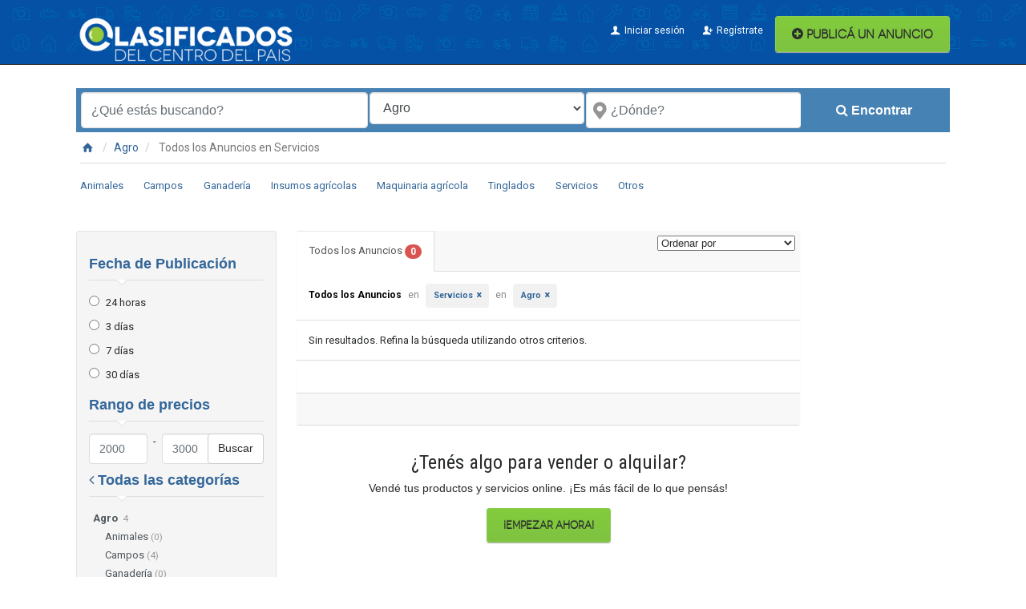

--- FILE ---
content_type: text/html; charset=UTF-8
request_url: https://clasificadoseldiario.com.ar/categoria/agro-1/servicios-1
body_size: 12831
content:
<!DOCTYPE html>
<html lang="es">
<head>
	<meta charset="utf-8">
	<meta name="csrf-token" content="XTESLghAO5r1uc34PnVQvBwov1s7FwFCI1MzrTft">
		<meta name="viewport" content="width=device-width, initial-scale=1.0">
	<meta name="apple-mobile-web-app-title" content="Clasificados del Centro del País">
	<link rel="apple-touch-icon-precomposed" sizes="144x144" href="https://clasificadoseldiario.com.ar/uploads/app/default/ico/apple-touch-icon-144-precomposed.png">
	<link rel="apple-touch-icon-precomposed" sizes="114x114" href="https://clasificadoseldiario.com.ar/uploads/app/default/ico/apple-touch-icon-114-precomposed.png">
	<link rel="apple-touch-icon-precomposed" sizes="72x72" href="https://clasificadoseldiario.com.ar/uploads/app/default/ico/apple-touch-icon-72-precomposed.png">
	<link rel="apple-touch-icon-precomposed" href="https://clasificadoseldiario.com.ar/uploads/app/default/ico/apple-touch-icon-57-precomposed.png">
	<link rel="shortcut icon" href="https://clasificadoseldiario.com.ar/uploads/app/ico/ico-5b2d359a6000e.png">
	<link href="https://clasificadoseldiario.com.ar/assets/plugins/socicon/socicon.css" rel="stylesheet" type="text/css" />
	<link href="https://clasificadoseldiario.com.ar/css/custom-socicon.css" rel="stylesheet">
	<title>Anuncios Servicios, Agro, Argentina</title>
	<meta name="description" content="Anuncios de Servicios in Argentina. ¿Buscás un producto o servicio? - Argentina">
    <meta name="keywords" content="Clasificados del Centro del País, avisos, clasificados, anuncios, rubros, compra, venta, alquiler, villa maria, el diario, categorias, autos, inmuebles, casa, departamento, agro, campo, maquinas, agricola, empleos, camiones, chata, fiat, ford, vw, toyota, corolla, villa nueva">
    
	<link rel="canonical" href="https://clasificadoseldiario.com.ar/categoria/agro-1/servicios-1"/>
										<link rel="dns-prefetch" href="//fonts.googleapis.com">
					<link rel="dns-prefetch" href="//graph.facebook.com">
					<link rel="dns-prefetch" href="//google.com">
					<link rel="dns-prefetch" href="//apis.google.com">
					<link rel="dns-prefetch" href="//ajax.googleapis.com">
					<link rel="dns-prefetch" href="//www.google-analytics.com">
					<link rel="dns-prefetch" href="//pagead2.googlesyndication.com">
					<link rel="dns-prefetch" href="//gstatic.com">
					<link rel="dns-prefetch" href="//cdn.api.twitter.com">
					<link rel="dns-prefetch" href="//oss.maxcdn.com">
								<meta property="og:site_name" content="Clasificados del Centro del País" />
<meta property="og:locale" content="es_ES" />
<meta property="og:url" content="https://clasificadoseldiario.com.ar/categoria/agro-1/servicios-1" />
<meta property="og:title" content="Anuncios Servicios, Agro, Argentina" />
<meta property="og:description" content="Anuncios de Servicios in Argentina. ¿Buscás un producto o servicio? - Argentina" />
<meta property="og:type" content="website" />

		<meta property="twitter:card" content="summary">
    <meta property="twitter:title" content="Anuncios Servicios, Agro, Argentina">
    <meta property="twitter:description" content="Anuncios de Servicios in Argentina. ¿Buscás un producto o servicio? - Argentina">
    <meta property="twitter:domain" content="clasificadoseldiario.com.ar">
    
		<link rel="alternate" type="application/rss+xml" href="https://clasificadoseldiario.com.ar/feed" title="All ads">
			    
    	
			<link href="https://clasificadoseldiario.com.ar/css/app.css?id=791416464a4f1a7d4ea4" rel="stylesheet">
			
	<style type="text/css">
	
	/* === Body === */

/* === Header === */
.navbar-site { position: fixed !important; }.navbar-default { background-color: #3b3ece; }.navbar-default { border-bottom-color: #333333; }@media (min-width: 768px) {.navbar-default .navbar-nav > li > a {color: #ffffff;}}.navbar-default .navbar-nav > .open > a,.navbar-default .navbar-nav > .open > a:focus,.navbar-default .navbar-nav > .open > a:hover {color: #ffffff;}
/* === Footer === */

/* === Button: Add Listing === */

/* === Other: Grid View Columns === */
.item-list.make-grid { width: 25.00%; }.item-list.make-grid .cornerRibbons { left: -30.00%; top: 8%; }.noSideBar .item-list.make-grid .cornerRibbons { left: -22.00%; top: 8%; }@media (min-width: 992px) and (max-width: 1119px) {.item-list.make-grid .cornerRibbons { left: -36.00%; top: 8%; }.noSideBar .item-list.make-grid .cornerRibbons { left: -26.00%; top: 8%; }}@media (min-width: 768px) and (max-width: 991px) {.item-list.make-grid .cornerRibbons { left: -35.00%; top: 8%; }.noSideBar .item-list.make-grid .cornerRibbons { left: -25.00%; top: 8%; }}@media (max-width: 767px) {.item-list.make-grid { width: 50%; }}@media (max-width: 767px) {.item-list.make-grid .cornerRibbons, .noSideBar .item-list.make-grid .cornerRibbons { left: -10%; top: 8%; }}@media (max-width: 736px) {.item-list.make-grid .cornerRibbons, .noSideBar .item-list.make-grid .cornerRibbons { left: -12%; top: 8%; }}@media (max-width: 667px) {.item-list.make-grid .cornerRibbons, .noSideBar .item-list.make-grid .cornerRibbons { left: -13%; top: 8%; }}@media (max-width: 568px) {.item-list.make-grid .cornerRibbons, .noSideBar .item-list.make-grid .cornerRibbons { left: -14%; top: 8%; }}@media (max-width: 480px) {.item-list.make-grid .cornerRibbons, .noSideBar .item-list.make-grid .cornerRibbons { left: -22%; top: 8%; }}.adds-wrapper .item-list.make-grid:nth-child(4n+4) { border-right: solid 1px #ddd; }.adds-wrapper .item-list.make-grid:nth-child(3n+3) { border-right: solid 1px #ddd; }.adds-wrapper .item-list.make-grid:nth-child(4n+4) { border-right: none; }@media (max-width: 991px) {.adds-wrapper .item-list.make-grid:nth-child(4n+4) {border-right-style: solid;border-right-width: 1px;border-right-color: #ddd;}}
/* === Homepage: Search Form Area === */

/* === Homepage: Locations & Country Map === */

	
	/* === CSS Fix === */
	.f-category h6 {
		color: #333;
	}
	.photo-count {
		color: #292b2c;
	}
	.page-info-lite h5 {
		color: #ccc;
	}
	h4.item-price {
		color: #292b2c;
	}
	.skin-blue .pricetag {
		color: #fff;
	}
	
</style>
	
	<link href="https://clasificadoseldiario.com.ar/css/custom.css" rel="stylesheet">
    
    	
														    
    	
			<!-- Global site tag (gtag.js) - Google Analytics -->
<script async src="https://www.googletagmanager.com/gtag/js?id=UA-128190060-1"></script>
<script>
  window.dataLayer = window.dataLayer || [];
  function gtag(){dataLayer.push(arguments);}
  gtag('js', new Date());

  gtag('config', 'UA-128190060-1');
</script>

<script async src="//pagead2.googlesyndication.com/pagead/js/adsbygoogle.js"></script>
<script>
     (adsbygoogle = window.adsbygoogle || []).push({
          google_ad_client: "ca-pub-5907552867373317",
          enable_page_level_ads: true
     });
</script>

	
	<!--[if lt IE 9]>
	<script src="https://oss.maxcdn.com/libs/html5shiv/3.7.0/html5shiv.js"></script>
	<script src="https://oss.maxcdn.com/libs/respond.js/1.3.0/respond.min.js"></script>
	<![endif]-->
 
	<script>
		paceOptions = {
			elements: true
		};
	</script>
	<script src="https://clasificadoseldiario.com.ar/assets/js/pace.min.js"></script>
</head>
<body class="skin-blue">

<!-- Load Facebook SDK for JavaScript -->
<div id="fb-root"></div>
<script>(function(d, s, id) {
        var js, fjs = d.getElementsByTagName(s)[0];
        if (d.getElementById(id)) return;
        js = d.createElement(s); js.id = id;
        js.src = 'https://connect.facebook.net/es_LA/sdk/xfbml.customerchat.js#xfbml=1&version=v2.12&autoLogAppEvents=1';
        fjs.parentNode.insertBefore(js, fjs);
    }(document, 'script', 'facebook-jssdk'));</script>



<div id="wrapper">
	
			<div id="div-header" class="header">
	<nav class="navbar navbar-site navbar-default" role="navigation">
		<div class="container">
			<div class="navbar-header">
				
				<button data-target=".navbar-collapse" data-toggle="collapse" class="navbar-toggle" type="button">
					<span class="sr-only">Toggle navigation</span>
					<span class="icon-bar"></span>
					<span class="icon-bar"></span>
					<span class="icon-bar"></span>
				</button>
				
				
																	
				
				<a href="https://clasificadoseldiario.com.ar" class="navbar-brand logo logo-title">
					<img src="https://clasificadoseldiario.com.ar/uploads/app/logo/logo-5b2afb94b456d.png"
						 alt="clasificados del centro del país" class="tooltipHere main-logo" title="" data-placement="bottom"
						 data-toggle="tooltip"
						 data-original-title="Clasificados del Centro del País Argentina"/>
				</a>
			</div>
			<div class="navbar-collapse collapse">
				<ul class="nav navbar-nav navbar-left">
					
																				</ul>
				<ul class="nav navbar-nav navbar-right">
											<li>
															<a href="#quickLogin" data-toggle="modal"><i class="icon-user fa"></i> Iniciar sesión</a>
													</li>
						<li><a href="https://clasificadoseldiario.com.ar/registrate"><i class="icon-user-add fa"></i> Regístrate</a></li>
						<li class="postadd">
															<a class="btn btn-block btn-border btn-post btn-add-listing" href="#quickLogin" data-toggle="modal">
									<i class="fa fa-plus-circle"></i> PUBLICÁ UN ANUNCIO
								</a>
													</li>
					
									</ul>
			</div>
		</div>
	</nav>
</div>
	
			
	<div class="container">
	<div class="search-row-wrapper">
		<div class="container">
			<form id="seach" name="search" action="https://clasificadoseldiario.com.ar/busqueda" method="GET">
				<div class="col-lg-4 col-md-4 col-sm-4 col-xs-12">
					<input name="q" class="form-control keyword" type="text" placeholder="¿Qué estás buscando?" value="">
				</div>
				<div class="col-lg-3 col-md-3 col-sm-3 col-xs-12">
					<select name="c" id="catSearch" class="form-control selecter">
						<option value="" > Todas las categorías </option>
																					<option  value="614"> Vehículos </option>
															<option  value="634"> Repuestos y accesorios para vehículos </option>
															<option  selected=&quot;selected&quot; value="644"> Agro </option>
															<option  value="660"> Empleos </option>
															<option  value="666"> Servicios </option>
															<option  value="694"> Inmuebles </option>
															<option  value="702"> Mascotas </option>
															<option  value="712"> Hogar, muebles y jardín </option>
															<option  value="728"> Tecnología </option>
															<option  value="742"> Deportes, hobbies y tiempo libre </option>
															<option  value="764"> Herramientas, industria, comercio y oficina </option>
															<option  value="776"> Venta y alquiler de negocios </option>
															<option  value="778"> Moda, belleza y accesorios </option>
																		</select>
				</div>
				<div class="col-lg-3 col-md-3 col-sm-3 col-xs-12 search-col locationicon">
					<i class="icon-location-2 icon-append"></i>
					<input type="text" id="locSearch" name="location" class="form-control locinput input-rel searchtag-input has-icon tooltipHere"
						   placeholder="¿Dónde?" value="" title="" data-placement="bottom"
						   data-toggle="tooltip" type="button"
						   data-original-title="Ingresá un nombre de ciudad o un nombre de provincia con el prefijo &quot;area:&quot; como: area:Nombre de la Provincia">
				</div>

				<input type="hidden" id="lSearch" name="l" value="">
				<input type="hidden" id="rSearch" name="r" value="">

				<div class="col-lg-2 col-md-2 col-sm-2 col-xs-12">
					<button class="btn btn-block btn-primary">
						<i class="fa fa-search"></i> <strong>Encontrar</strong>
					</button>
				</div>
				<input type="hidden" name="_token" value="XTESLghAO5r1uc34PnVQvBwov1s7FwFCI1MzrTft">
			</form>
		</div>
	</div>
	<!-- /.search-row  width: 24.6%; -->
</div>		
			
	
		<div class="main-container">
		
		<div class="container">
	<div class="breadcrumbs">
		<ol class="breadcrumb pull-left">
			<li><a href="https://clasificadoseldiario.com.ar"><i class="icon-home fa"></i></a></li>

																							<li><a href="https://clasificadoseldiario.com.ar/categoria/agro-1">Agro</a></li>
																									<li class="active">
							Todos los Anuncios en Servicios
							&nbsp;
													</li>
														</ol>
	</div>
</div>
		<div class="container">
			<div class="category-links">
				<ul>
									<li>
						<a href="https://clasificadoseldiario.com.ar/categoria/agro-1/animales-1">
							Animales
						</a>
					</li>
									<li>
						<a href="https://clasificadoseldiario.com.ar/categoria/agro-1/campos-1">
							Campos
						</a>
					</li>
									<li>
						<a href="https://clasificadoseldiario.com.ar/categoria/agro-1/ganaderia-1">
							Ganadería
						</a>
					</li>
									<li>
						<a href="https://clasificadoseldiario.com.ar/categoria/agro-1/insumos-agricolas-1">
							Insumos agrícolas
						</a>
					</li>
									<li>
						<a href="https://clasificadoseldiario.com.ar/categoria/agro-1/maquinaria-agricola-1">
							Maquinaria agrícola
						</a>
					</li>
									<li>
						<a href="https://clasificadoseldiario.com.ar/categoria/agro-1/tinglados-1">
							Tinglados
						</a>
					</li>
									<li>
						<a href="https://clasificadoseldiario.com.ar/categoria/agro-1/servicios-1">
							Servicios
						</a>
					</li>
									<li>
						<a href="https://clasificadoseldiario.com.ar/categoria/agro-1/otros-1">
							Otros
						</a>
					</li>
								</ul>
			</div>
		</div>
					<div class="h-spacer"></div>
		
		<div class="container">
			<div class="row">

				<!-- Sidebar -->
                                    <!-- this (.mobile-filter-sidebar) part will be position fixed in mobile version -->
<div class="col-sm-3 page-sidebar mobile-filter-sidebar" style="padding-bottom: 20px;">
	<aside>
		<div id="div-filters" class="inner-box enable-long-words">
			
			            
            <!-- Date -->
            <div class="list-filter">
                <h5 class="list-title"><strong><a href="#"> Fecha de Publicación </a></strong></h5>
                <div class="filter-date filter-content">
                    <ul>
                                                                                    <li>
                                    <input type="radio" name="postedDate" value="2" id="postedDate_2" >
                                    <label for="postedDate_2">24 horas</label>
                                </li>
                                                            <li>
                                    <input type="radio" name="postedDate" value="4" id="postedDate_4" >
                                    <label for="postedDate_4">3 días</label>
                                </li>
                                                            <li>
                                    <input type="radio" name="postedDate" value="8" id="postedDate_8" >
                                    <label for="postedDate_8">7 días</label>
                                </li>
                                                            <li>
                                    <input type="radio" name="postedDate" value="31" id="postedDate_31" >
                                    <label for="postedDate_31">30 días</label>
                                </li>
                                                                            <input type="hidden" id="postedQueryString" value="">
                    </ul>
                </div>
            </div>
            
                                            <!-- Price -->
                <div class="locations-list list-filter">
                    <h5 class="list-title"><strong><a href="#">Rango de precios</a></strong></h5>
                    <form role="form" class="form-inline" action="https://clasificadoseldiario.com.ar/categoria/agro-1/servicios-1" method="GET">
						<input type="hidden" name="_token" value="XTESLghAO5r1uc34PnVQvBwov1s7FwFCI1MzrTft">
                                                <div class="form-group col-sm-4 no-padding">
                            <input type="text" placeholder="2000" id="minPrice" name="minPrice" class="form-control" value="">
                        </div>
                        <div class="form-group col-sm-1 no-padding text-center hidden-xs"> -</div>
                        <div class="form-group col-sm-4 no-padding">
                            <input type="text" placeholder="3000" id="maxPrice" name="maxPrice" class="form-control" value="">
                        </div>
                        <div class="form-group col-sm-3 no-padding">
                            <button class="btn btn-default pull-right btn-block-xs" type="submit">Buscar</button>
                        </div>
                    </form>
                    <div style="clear:both"></div>
                </div>
                				
				                <!-- SubCategory -->
				<div id="subCatsList" class="categories-list list-filter">
					<h5 class="list-title">
                        <strong><a href="#"><i class="fa fa-angle-left"></i> Todas las categorías</a></strong>
                    </h5>
					<ul class="list-unstyled">
						<li>
                            							<a href="https://clasificadoseldiario.com.ar/categoria/agro-1" title="Agro">
                    			<span class="title"><strong>Agro</strong>
                    			</span><span class="count">&nbsp;4</span>
							</a>
                            							<ul class="list-unstyled long-list">
                                								                                    									<li>
																					<a href="https://clasificadoseldiario.com.ar/categoria/agro-1/animales-1" title="Animales">
												Animales
                                                <span class="count">(0)</span>
											</a>
																			</li>
								                                    									<li>
																					<a href="https://clasificadoseldiario.com.ar/categoria/agro-1/campos-1" title="Campos">
												Campos
                                                <span class="count">(4)</span>
											</a>
																			</li>
								                                    									<li>
																					<a href="https://clasificadoseldiario.com.ar/categoria/agro-1/ganaderia-1" title="Ganadería">
												Ganadería
                                                <span class="count">(0)</span>
											</a>
																			</li>
								                                    									<li>
																					<a href="https://clasificadoseldiario.com.ar/categoria/agro-1/insumos-agricolas-1" title="Insumos agrícolas">
												Insumos agrícolas
                                                <span class="count">(0)</span>
											</a>
																			</li>
								                                    									<li>
																					<a href="https://clasificadoseldiario.com.ar/categoria/agro-1/maquinaria-agricola-1" title="Maquinaria agrícola">
												Maquinaria agrícola
                                                <span class="count">(0)</span>
											</a>
																			</li>
								                                    									<li>
																					<a href="https://clasificadoseldiario.com.ar/categoria/agro-1/tinglados-1" title="Tinglados">
												Tinglados
                                                <span class="count">(0)</span>
											</a>
																			</li>
								                                    									<li>
																					<strong>
												<a href="https://clasificadoseldiario.com.ar/categoria/agro-1/servicios-1" title="Servicios">
													Servicios
													<span class="count">(0)</span>
												</a>
											</strong>
																			</li>
								                                    									<li>
																					<a href="https://clasificadoseldiario.com.ar/categoria/agro-1/otros-1" title="Otros">
												Otros
                                                <span class="count">(0)</span>
											</a>
																			</li>
								                                							</ul>
						</li>
					</ul>
				</div>
							        
            <!-- Category -->
			<div id="catsList" class="categories-list list-filter" style="display: none;">
				<h5 class="list-title">
                    <strong><a href="#">Todas las categorías</a></strong>
                </h5>
				<ul class="list-unstyled">
                    											<li>
															<a href="https://clasificadoseldiario.com.ar/categoria/vehiculos-1" title="Vehículos">
									<span class="title">Vehículos</span>
									<span class="count">&nbsp;3</span>
								</a>
													</li>
											<li>
															<a href="https://clasificadoseldiario.com.ar/categoria/repuestos-y-accesorios-para-vehiculos-1" title="Repuestos y accesorios para vehículos">
									<span class="title">Repuestos y accesorios para vehículos</span>
									<span class="count">&nbsp;0</span>
								</a>
													</li>
											<li>
															<strong>
									<a href="https://clasificadoseldiario.com.ar/categoria/agro-1" title="Agro">
										<span class="title">Agro</span>
										<span class="count">&nbsp;4</span>
									</a>
								</strong>
													</li>
											<li>
															<a href="https://clasificadoseldiario.com.ar/categoria/empleos-1" title="Empleos">
									<span class="title">Empleos</span>
									<span class="count">&nbsp;6</span>
								</a>
													</li>
											<li>
															<a href="https://clasificadoseldiario.com.ar/categoria/servicios-3" title="Servicios">
									<span class="title">Servicios</span>
									<span class="count">&nbsp;7</span>
								</a>
													</li>
											<li>
															<a href="https://clasificadoseldiario.com.ar/categoria/inmuebles-1" title="Inmuebles">
									<span class="title">Inmuebles</span>
									<span class="count">&nbsp;30</span>
								</a>
													</li>
											<li>
															<a href="https://clasificadoseldiario.com.ar/categoria/mascotas-y-animales-1" title="Mascotas">
									<span class="title">Mascotas</span>
									<span class="count">&nbsp;0</span>
								</a>
													</li>
											<li>
															<a href="https://clasificadoseldiario.com.ar/categoria/hogar-muebles-y-jardin-1" title="Hogar, muebles y jardín">
									<span class="title">Hogar, muebles y jardín</span>
									<span class="count">&nbsp;1</span>
								</a>
													</li>
											<li>
															<a href="https://clasificadoseldiario.com.ar/categoria/tecnologia-1" title="Tecnología">
									<span class="title">Tecnología</span>
									<span class="count">&nbsp;0</span>
								</a>
													</li>
											<li>
															<a href="https://clasificadoseldiario.com.ar/categoria/deportes-hobbies-y-tiempo-libre-1" title="Deportes, hobbies y tiempo libre">
									<span class="title">Deportes, hobbies y tiempo libre</span>
									<span class="count">&nbsp;1</span>
								</a>
													</li>
											<li>
															<a href="https://clasificadoseldiario.com.ar/categoria/herramientas-industria-comercio-y-oficina-1" title="Herramientas, industria, comercio y oficina">
									<span class="title">Herramientas, industria, comercio y oficina</span>
									<span class="count">&nbsp;0</span>
								</a>
													</li>
											<li>
															<a href="https://clasificadoseldiario.com.ar/categoria/venta-de-negocios-1" title="Venta y alquiler de negocios">
									<span class="title">Venta y alquiler de negocios</span>
									<span class="count">&nbsp;1</span>
								</a>
													</li>
											<li>
															<a href="https://clasificadoseldiario.com.ar/categoria/moda-belleza-y-accesorios-1" title="Moda, belleza y accesorios">
									<span class="title">Moda, belleza y accesorios</span>
									<span class="count">&nbsp;0</span>
								</a>
													</li>
					                    				</ul>
			</div>
            
            <!-- City -->
			<div id="div-locations" class="locations-list list-filter">
				<h5 class="list-title"><strong><a href="#">Provincias</a></strong></h5>
				<ul class="browse-list list-unstyled long-list">
                    																				<li>
																	<a href="https://clasificadoseldiario.com.ar/busqueda?l=3435910&r=&c=644&sc=654" title="Buenos Aires">
										Buenos Aires
									</a>
															</li>
																				<li>
																	<a href="https://clasificadoseldiario.com.ar/busqueda?l=3860259&r=&c=644&sc=654" title="Córdoba">
										Córdoba
									</a>
															</li>
																				<li>
																	<a href="https://clasificadoseldiario.com.ar/busqueda?l=3838583&r=&c=644&sc=654" title="Rosario">
										Rosario
									</a>
															</li>
																				<li>
																	<a href="https://clasificadoseldiario.com.ar/busqueda?l=3844421&r=&c=644&sc=654" title="Mendoza">
										Mendoza
									</a>
															</li>
																				<li>
																	<a href="https://clasificadoseldiario.com.ar/busqueda?l=3836873&r=&c=644&sc=654" title="San Miguel de Tucumán">
										San Miguel de Tucumán
									</a>
															</li>
																				<li>
																	<a href="https://clasificadoseldiario.com.ar/busqueda?l=3432043&r=&c=644&sc=654" title="La Plata">
										La Plata
									</a>
															</li>
																				<li>
																	<a href="https://clasificadoseldiario.com.ar/busqueda?l=3430863&r=&c=644&sc=654" title="Mar del Plata">
										Mar del Plata
									</a>
															</li>
																				<li>
																	<a href="https://clasificadoseldiario.com.ar/busqueda?l=3429652&r=&c=644&sc=654" title="Quilmes">
										Quilmes
									</a>
															</li>
																				<li>
																	<a href="https://clasificadoseldiario.com.ar/busqueda?l=3838233&r=&c=644&sc=654" title="Salta">
										Salta
									</a>
															</li>
																				<li>
																	<a href="https://clasificadoseldiario.com.ar/busqueda?l=3836277&r=&c=644&sc=654" title="Santa Fe de la Vera Cruz">
										Santa Fe de la Vera Cruz
									</a>
															</li>
																				<li>
																	<a href="https://clasificadoseldiario.com.ar/busqueda?l=3837213&r=&c=644&sc=654" title="San Juan">
										San Juan
									</a>
															</li>
																				<li>
																	<a href="https://clasificadoseldiario.com.ar/busqueda?l=3429577&r=&c=644&sc=654" title="Resistencia">
										Resistencia
									</a>
															</li>
																				<li>
																	<a href="https://clasificadoseldiario.com.ar/busqueda?l=3835869&r=&c=644&sc=654" title="Santiago del Estero">
										Santiago del Estero
									</a>
															</li>
																				<li>
																	<a href="https://clasificadoseldiario.com.ar/busqueda?l=3435217&r=&c=644&sc=654" title="Corrientes">
										Corrientes
									</a>
															</li>
																				<li>
																	<a href="https://clasificadoseldiario.com.ar/busqueda?l=3429886&r=&c=644&sc=654" title="Posadas">
										Posadas
									</a>
															</li>
																				<li>
																	<a href="https://clasificadoseldiario.com.ar/busqueda?l=3430545&r=&c=644&sc=654" title="Morón">
										Morón
									</a>
															</li>
																				<li>
																	<a href="https://clasificadoseldiario.com.ar/busqueda?l=3836564&r=&c=644&sc=654" title="San Salvador de Jujuy">
										San Salvador de Jujuy
									</a>
															</li>
																				<li>
																	<a href="https://clasificadoseldiario.com.ar/busqueda?l=3865086&r=&c=644&sc=654" title="Bahía Blanca">
										Bahía Blanca
									</a>
															</li>
																				<li>
																	<a href="https://clasificadoseldiario.com.ar/busqueda?l=3841956&r=&c=644&sc=654" title="Paraná">
										Paraná
									</a>
															</li>
																				<li>
																	<a href="https://clasificadoseldiario.com.ar/busqueda?l=3843123&r=&c=644&sc=654" title="Neuquén">
										Neuquén
									</a>
															</li>
																				<li>
																	<a href="https://clasificadoseldiario.com.ar/busqueda?l=3429980&r=&c=644&sc=654" title="Pilar">
										Pilar
									</a>
															</li>
																				<li>
																	<a href="https://clasificadoseldiario.com.ar/busqueda?l=3433899&r=&c=644&sc=654" title="Formosa">
										Formosa
									</a>
															</li>
																				<li>
																	<a href="https://clasificadoseldiario.com.ar/busqueda?l=3837702&r=&c=644&sc=654" title="San Fernando del Valle de Catamarca">
										San Fernando del Valle de Catamarca
									</a>
															</li>
																				<li>
																	<a href="https://clasificadoseldiario.com.ar/busqueda?l=3837056&r=&c=644&sc=654" title="San Luis">
										San Luis
									</a>
															</li>
																				<li>
																	<a href="https://clasificadoseldiario.com.ar/busqueda?l=3436043&r=&c=644&sc=654" title="Berazategui">
										Berazategui
									</a>
															</li>
																				<li>
																	<a href="https://clasificadoseldiario.com.ar/busqueda?l=3848950&r=&c=644&sc=654" title="La Rioja">
										La Rioja
									</a>
															</li>
																				<li>
																	<a href="https://clasificadoseldiario.com.ar/busqueda?l=3838874&r=&c=644&sc=654" title="Río Cuarto">
										Río Cuarto
									</a>
															</li>
																				<li>
																	<a href="https://clasificadoseldiario.com.ar/busqueda?l=6693228&r=&c=644&sc=654" title="Balvanera">
										Balvanera
									</a>
															</li>
																				<li>
																	<a href="https://clasificadoseldiario.com.ar/busqueda?l=3435261&r=&c=644&sc=654" title="Concordia">
										Concordia
									</a>
															</li>
																				<li>
																	<a href="https://clasificadoseldiario.com.ar/busqueda?l=3860443&r=&c=644&sc=654" title="Comodoro Rivadavia">
										Comodoro Rivadavia
									</a>
															</li>
																				<li>
																	<a href="https://clasificadoseldiario.com.ar/busqueda?l=3436077&r=&c=644&sc=654" title="Belgrano">
										Belgrano
									</a>
															</li>
																				<li>
																	<a href="https://clasificadoseldiario.com.ar/busqueda?l=3836846&r=&c=644&sc=654" title="San Nicolás de los Arroyos">
										San Nicolás de los Arroyos
									</a>
															</li>
																				<li>
																	<a href="https://clasificadoseldiario.com.ar/busqueda?l=3427408&r=&c=644&sc=654" title="Villa Lugano">
										Villa Lugano
									</a>
															</li>
																				<li>
																	<a href="https://clasificadoseldiario.com.ar/busqueda?l=3835994&r=&c=644&sc=654" title="Santa Rosa">
										Santa Rosa
									</a>
															</li>
																				<li>
																	<a href="https://clasificadoseldiario.com.ar/busqueda?l=3836669&r=&c=644&sc=654" title="San Rafael">
										San Rafael
									</a>
															</li>
																				<li>
																	<a href="https://clasificadoseldiario.com.ar/busqueda?l=3427833&r=&c=644&sc=654" title="Tandil">
										Tandil
									</a>
															</li>
																				<li>
																	<a href="https://clasificadoseldiario.com.ar/busqueda?l=7116866&r=&c=644&sc=654" title="Villa Mercedes">
										Villa Mercedes
									</a>
															</li>
																				<li>
																	<a href="https://clasificadoseldiario.com.ar/busqueda?l=7647007&r=&c=644&sc=654" title="San Carlos de Bariloche">
										San Carlos de Bariloche
									</a>
															</li>
																				<li>
																	<a href="https://clasificadoseldiario.com.ar/busqueda?l=3833883&r=&c=644&sc=654" title="Trelew">
										Trelew
									</a>
															</li>
																				<li>
																	<a href="https://clasificadoseldiario.com.ar/busqueda?l=3832694&r=&c=644&sc=654" title="Villa María">
										Villa María
									</a>
															</li>
																				<li>
																	<a href="https://clasificadoseldiario.com.ar/busqueda?l=3429594&r=&c=644&sc=654" title="Reconquista">
										Reconquista
									</a>
															</li>
																				<li>
																	<a href="https://clasificadoseldiario.com.ar/busqueda?l=3427213&r=&c=644&sc=654" title="Zárate">
										Zárate
									</a>
															</li>
																				<li>
																	<a href="https://clasificadoseldiario.com.ar/busqueda?l=3839479&r=&c=644&sc=654" title="Rafaela">
										Rafaela
									</a>
															</li>
																				<li>
																	<a href="https://clasificadoseldiario.com.ar/busqueda?l=3841490&r=&c=644&sc=654" title="Pergamino">
										Pergamino
									</a>
															</li>
																				<li>
																	<a href="https://clasificadoseldiario.com.ar/busqueda?l=3842670&r=&c=644&sc=654" title="Olavarría">
										Olavarría
									</a>
															</li>
																				<li>
																	<a href="https://clasificadoseldiario.com.ar/busqueda?l=3838859&r=&c=644&sc=654" title="Río Gallegos">
										Río Gallegos
									</a>
															</li>
																				<li>
																	<a href="https://clasificadoseldiario.com.ar/busqueda?l=3853354&r=&c=644&sc=654" title="Junín">
										Junín
									</a>
															</li>
																				<li>
																	<a href="https://clasificadoseldiario.com.ar/busqueda?l=3836992&r=&c=644&sc=654" title="San Martín">
										San Martín
									</a>
															</li>
																				<li>
																	<a href="https://clasificadoseldiario.com.ar/busqueda?l=3840300&r=&c=644&sc=654" title="Presidencia Roque Sáenz Peña">
										Presidencia Roque Sáenz Peña
									</a>
															</li>
																				<li>
																	<a href="https://clasificadoseldiario.com.ar/busqueda?l=3430988&r=&c=644&sc=654" title="Luján">
										Luján
									</a>
															</li>
																				<li>
																	<a href="https://clasificadoseldiario.com.ar/busqueda?l=3435810&r=&c=644&sc=654" title="Campana">
										Campana
									</a>
															</li>
																				<li>
																	<a href="https://clasificadoseldiario.com.ar/busqueda?l=3430443&r=&c=644&sc=654" title="Necochea">
										Necochea
									</a>
															</li>
																				<li>
																	<a href="https://clasificadoseldiario.com.ar/busqueda?l=3433658&r=&c=644&sc=654" title="Gualeguaychú">
										Gualeguaychú
									</a>
															</li>
																				<li>
																	<a href="https://clasificadoseldiario.com.ar/busqueda?l=3436134&r=&c=644&sc=654" title="Barracas">
										Barracas
									</a>
															</li>
																				<li>
																	<a href="https://clasificadoseldiario.com.ar/busqueda?l=3861056&r=&c=644&sc=654" title="Cipolletti">
										Cipolletti
									</a>
															</li>
																				<li>
																	<a href="https://clasificadoseldiario.com.ar/busqueda?l=3854985&r=&c=644&sc=654" title="Gobernador Gálvez">
										Gobernador Gálvez
									</a>
															</li>
																				<li>
																	<a href="https://clasificadoseldiario.com.ar/busqueda?l=3836620&r=&c=644&sc=654" title="San Ramón de la Nueva Orán">
										San Ramón de la Nueva Orán
									</a>
															</li>
																				<li>
																	<a href="https://clasificadoseldiario.com.ar/busqueda?l=3861416&r=&c=644&sc=654" title="Chimbas">
										Chimbas
									</a>
															</li>
																				<li>
																	<a href="https://clasificadoseldiario.com.ar/busqueda?l=3855065&r=&c=644&sc=654" title="General Roca">
										General Roca
									</a>
															</li>
																				<li>
																	<a href="https://clasificadoseldiario.com.ar/busqueda?l=3833062&r=&c=644&sc=654" title="Venado Tuerto">
										Venado Tuerto
									</a>
															</li>
																				<li>
																	<a href="https://clasificadoseldiario.com.ar/busqueda?l=3433715&r=&c=644&sc=654" title="Goya">
										Goya
									</a>
															</li>
																				<li>
																	<a href="https://clasificadoseldiario.com.ar/busqueda?l=3832791&r=&c=644&sc=654" title="Villa Carlos Paz">
										Villa Carlos Paz
									</a>
															</li>
																				<li>
																	<a href="https://clasificadoseldiario.com.ar/busqueda?l=3435264&r=&c=644&sc=654" title="Concepción del Uruguay">
										Concepción del Uruguay
									</a>
															</li>
																				<li>
																	<a href="https://clasificadoseldiario.com.ar/busqueda?l=3840092&r=&c=644&sc=654" title="Puerto Madryn">
										Puerto Madryn
									</a>
															</li>
																				<li>
																	<a href="https://clasificadoseldiario.com.ar/busqueda?l=3834601&r=&c=644&sc=654" title="Tartagal">
										Tartagal
									</a>
															</li>
																				<li>
																	<a href="https://clasificadoseldiario.com.ar/busqueda?l=3835793&r=&c=644&sc=654" title="Santo Tomé">
										Santo Tomé
									</a>
															</li>
																				<li>
																	<a href="https://clasificadoseldiario.com.ar/busqueda?l=3837675&r=&c=644&sc=654" title="San Francisco">
										San Francisco
									</a>
															</li>
																				<li>
																	<a href="https://clasificadoseldiario.com.ar/busqueda?l=3836772&r=&c=644&sc=654" title="San Pedro">
										San Pedro
									</a>
															</li>
																				<li>
																	<a href="https://clasificadoseldiario.com.ar/busqueda?l=3833367&r=&c=644&sc=654" title="Ushuaia">
										Ushuaia
									</a>
															</li>
																				<li>
																	<a href="https://clasificadoseldiario.com.ar/busqueda?l=3839982&r=&c=644&sc=654" title="Punta Alta">
										Punta Alta
									</a>
															</li>
																				<li>
																	<a href="https://clasificadoseldiario.com.ar/busqueda?l=3855075&r=&c=644&sc=654" title="General Pico">
										General Pico
									</a>
															</li>
																				<li>
																	<a href="https://clasificadoseldiario.com.ar/busqueda?l=3435356&r=&c=644&sc=654" title="Colegiales">
										Colegiales
									</a>
															</li>
																				<li>
																	<a href="https://clasificadoseldiario.com.ar/busqueda?l=3430340&r=&c=644&sc=654" title="Oberá">
										Oberá
									</a>
															</li>
																				<li>
																	<a href="https://clasificadoseldiario.com.ar/busqueda?l=3861344&r=&c=644&sc=654" title="Chivilcoy">
										Chivilcoy
									</a>
															</li>
																				<li>
																	<a href="https://clasificadoseldiario.com.ar/busqueda?l=3429790&r=&c=644&sc=654" title="Puerto Eldorado">
										Puerto Eldorado
									</a>
															</li>
																				<li>
																	<a href="https://clasificadoseldiario.com.ar/busqueda?l=3436199&r=&c=644&sc=654" title="Azul">
										Azul
									</a>
															</li>
																				<li>
																	<a href="https://clasificadoseldiario.com.ar/busqueda?l=3838793&r=&c=644&sc=654" title="Río Tercero">
										Río Tercero
									</a>
															</li>
																				<li>
																	<a href="https://clasificadoseldiario.com.ar/busqueda?l=3430708&r=&c=644&sc=654" title="Mercedes">
										Mercedes
									</a>
															</li>
																				<li>
																	<a href="https://clasificadoseldiario.com.ar/busqueda?l=3838854&r=&c=644&sc=654" title="Río Grande">
										Río Grande
									</a>
															</li>
																				<li>
																	<a href="https://clasificadoseldiario.com.ar/busqueda?l=3436124&r=&c=644&sc=654" title="Barranqueras">
										Barranqueras
									</a>
															</li>
																				<li>
																	<a href="https://clasificadoseldiario.com.ar/busqueda?l=3832260&r=&c=644&sc=654" title="Yerba Buena">
										Yerba Buena
									</a>
															</li>
																				<li>
																	<a href="https://clasificadoseldiario.com.ar/busqueda?l=3846915&r=&c=644&sc=654" title="Libertador General San Martín">
										Libertador General San Martín
									</a>
															</li>
																				<li>
																	<a href="https://clasificadoseldiario.com.ar/busqueda?l=3832899&r=&c=644&sc=654" title="Viedma">
										Viedma
									</a>
															</li>
																				<li>
																	<a href="https://clasificadoseldiario.com.ar/busqueda?l=3834813&r=&c=644&sc=654" title="Tafí Viejo">
										Tafí Viejo
									</a>
															</li>
																				<li>
																	<a href="https://clasificadoseldiario.com.ar/busqueda?l=3436003&r=&c=644&sc=654" title="Boedo">
										Boedo
									</a>
															</li>
																				<li>
																	<a href="https://clasificadoseldiario.com.ar/busqueda?l=3842190&r=&c=644&sc=654" title="Palpalá">
										Palpalá
									</a>
															</li>
																				<li>
																	<a href="https://clasificadoseldiario.com.ar/busqueda?l=3428759&r=&c=644&sc=654" title="San Lorenzo">
										San Lorenzo
									</a>
															</li>
																				<li>
																	<a href="https://clasificadoseldiario.com.ar/busqueda?l=3428576&r=&c=644&sc=654" title="San Pedro">
										San Pedro
									</a>
															</li>
																				<li>
																	<a href="https://clasificadoseldiario.com.ar/busqueda?l=3859552&r=&c=644&sc=654" title="Cutral-Có">
										Cutral-Có
									</a>
															</li>
																				<li>
																	<a href="https://clasificadoseldiario.com.ar/busqueda?l=3833859&r=&c=644&sc=654" title="Tres Arroyos">
										Tres Arroyos
									</a>
															</li>
																				<li>
																	<a href="https://clasificadoseldiario.com.ar/busqueda?l=3428992&r=&c=644&sc=654" title="San Isidro">
										San Isidro
									</a>
															</li>
																				<li>
																	<a href="https://clasificadoseldiario.com.ar/busqueda?l=3832778&r=&c=644&sc=654" title="Villa Constitución">
										Villa Constitución
									</a>
															</li>
																				<li>
																	<a href="https://clasificadoseldiario.com.ar/busqueda?l=3430104&r=&c=644&sc=654" title="Paso de los Libres">
										Paso de los Libres
									</a>
															</li>
																				<li>
																	<a href="https://clasificadoseldiario.com.ar/busqueda?l=3836194&r=&c=644&sc=654" title="Santa Lucía">
										Santa Lucía
									</a>
															</li>
																				<li>
																	<a href="https://clasificadoseldiario.com.ar/busqueda?l=3832811&r=&c=644&sc=654" title="Villa Ángela">
										Villa Ángela
									</a>
															</li>
																				<li>
																	<a href="https://clasificadoseldiario.com.ar/busqueda?l=3861445&r=&c=644&sc=654" title="Chilecito">
										Chilecito
									</a>
															</li>
																				<li>
																	<a href="https://clasificadoseldiario.com.ar/busqueda?l=3846864&r=&c=644&sc=654" title="Lincoln">
										Lincoln
									</a>
															</li>
																				<li>
																	<a href="https://clasificadoseldiario.com.ar/busqueda?l=3840860&r=&c=644&sc=654" title="Pocito">
										Pocito
									</a>
															</li>
																				<li>
																	<a href="https://clasificadoseldiario.com.ar/busqueda?l=3866163&r=&c=644&sc=654" title="Alta Gracia">
										Alta Gracia
									</a>
															</li>
																				<li>
																	<a href="https://clasificadoseldiario.com.ar/busqueda?l=3429576&r=&c=644&sc=654" title="Retiro">
										Retiro
									</a>
															</li>
						                    				</ul>
			</div>


				
			<div style="clear:both"></div>
		</div>

	</aside>

</div>

                    
                
				<!-- Content -->
				<div class="col-sm-7 page-content col-thin-left" id="div-content">
					<div class="category-list">
						<div class="tab-box">

							<!-- Nav tabs -->
							<ul id="postType" class="nav nav-tabs add-tabs" role="tablist">
                                								<li class="active">
									<a href="https://clasificadoseldiario.com.ar/categoria/agro-1/servicios-1" role="tab" data-toggle="tab">
										Todos los Anuncios <span class="badge progress-bar-danger">0</span>
									</a>
								</li>
							</ul>
						
															<!-- Mobile Filter bar -->
								<div class="mobile-filter-bar col-lg-12">
									<ul class="list-unstyled list-inline no-margin no-padding">
										<li class="filter-toggle">
											<a class="">
												<i class="icon-th-list"></i> Filtros
											</a>
										</li>
										<li>
											<div class="dropdown">
												<a data-toggle="dropdown" class="dropdown-toggle"><i class="caret "></i>Ordenar por</a>
												<ul class="dropdown-menu">
													<li>
														<a href="https://clasificadoseldiario.com.ar/categoria/agro-1/servicios-1" rel="nofollow">
															Ordenar por
														</a>
													</li>
													<li>
														<a href="https://clasificadoseldiario.com.ar/categoria/agro-1/servicios-1?orderBy=priceAsc" rel="nofollow">
															Precio: de menor a mayor
														</a>
													</li>
													<li>
														<a href="https://clasificadoseldiario.com.ar/categoria/agro-1/servicios-1?orderBy=priceDesc" rel="nofollow">
															Precio: de mayor a menor
														</a>
													</li>
													<li>
														<a href="https://clasificadoseldiario.com.ar/categoria/agro-1/servicios-1?orderBy=relevance" rel="nofollow">
															Relevancia
														</a>
													</li>
													<li>
														<a href="https://clasificadoseldiario.com.ar/categoria/agro-1/servicios-1?orderBy=date" rel="nofollow">
															Fecha
														</a>
													</li>
																									</ul>
											
											</div>
										</li>
									</ul>
								</div>
								<div class="menu-overly-mask"></div>
								<!-- Mobile Filter bar End-->
								
																						
							
							<div class="tab-filter hide-xs">
								<select id="orderBy" class="selecter" data-style="btn-select" data-width="auto">
									<option value="https://clasificadoseldiario.com.ar/categoria/agro-1/servicios-1">Ordenar por</option>
									<option
											value="https://clasificadoseldiario.com.ar/categoria/agro-1/servicios-1?orderBy=priceAsc">
										Precio: de menor a mayor
									</option>
									<option
											value="https://clasificadoseldiario.com.ar/categoria/agro-1/servicios-1?orderBy=priceDesc">
										Precio: de mayor a menor
									</option>
									<option
											value="https://clasificadoseldiario.com.ar/categoria/agro-1/servicios-1?orderBy=relevance">
										Relevancia
									</option>
									<option
											value="https://clasificadoseldiario.com.ar/categoria/agro-1/servicios-1?orderBy=date">
										Fecha
									</option>
																	</select>
							</div>

						</div>

						<div class="listing-filter hidden-xs">
							<div class="pull-left col-sm-10 col-xs-12">
								<div class="breadcrumb-list text-center-xs">
									<a href="https://clasificadoseldiario.com.ar/busqueda" class="current"><span>Todos los Anuncios</span></a> en <a rel="nofollow" class="jobs-s-tag" href="https://clasificadoseldiario.com.ar/categoria/agro-1">Servicios</a> en <a rel="nofollow" class="jobs-s-tag" href="https://clasificadoseldiario.com.ar/busqueda">Agro</a>
								</div>
                                <div style="clear:both;"></div>
							</div>
                            
							
							<div style="clear:both"></div>
						</div>

						<div class="adds-wrapper">
							<div class="item-list" style="width: 100%; border-right: 0;">
		Sin resultados. Refina la búsqueda utilizando otros criterios.


	</div>

		<div class="div-result-banner">

                        
</div>

		<div class="div-result-banner">
                                                
</div>

						</div>

						<div class="tab-box save-search-bar text-center">
															<a href="#"> &nbsp; </a>
													</div>
					</div>

					<div class="pagination-bar text-center">
						
					</div>

					<div class="post-promo text-center" style="margin-bottom: 30px;">
						<h2> ¿Tenés algo para vender o alquilar? </h2>
						<h5>Vendé tus productos y servicios online. ¡Es más fácil de lo que pensás!</h5>
													<a href="#quickLogin" class="btn btn-border btn-post btn-add-listing" data-toggle="modal">¡Empezar ahora!</a>
											</div>
				</div>

									<!-- this (.mobile-filter-sidebar) part will be position fixed in mobile version -->
<div class="col-sm-2 page-sidebar mobile-filter-sidebar" style="padding-bottom: 20px;">

    <div id="rightbanner" style="margin-bottom:150px;">
                    </div>
</div>

				
				<div style="clear:both;"></div>



			</div>
			<!-- Advertising -->
			<script async src="//pagead2.googlesyndication.com/pagead/js/adsbygoogle.js"></script>
		<!-- Cabecera -->
		<ins class="adsbygoogle"
			 style="display:inline-block;width:970px;height:90px"
			 data-ad-client="ca-pub-5907552867373317"
			 data-ad-slot="7897128869"></ins>
		<script>
            (adsbygoogle = window.adsbygoogle || []).push({});
		</script>		</div>

	</div>


			
			<footer class="main-footer">
	<div id="div-footer" class="footer-content">
		<div class="container">
			<div class="row">
				
				<div class="col-lg-3 col-md-3 col-sm-3 col-xs-6">
					<div class="footer-col">
						<h4 class="footer-title">Acerca de nosotros</h4>
						<ul class="list-unstyled footer-nav">
																								<li>
																															<a href="https://clasificadoseldiario.com.ar/pagina/terminos.html" > Términos y condiciones </a>
																			</li>
																	<li>
																															<a href="https://clasificadoseldiario.com.ar/pagina/faq.html" > Preguntas frecuentes </a>
																			</li>
																	<li>
																															<a href="http://www.eldiariodelcentrodelpais.com/clasificadosweb/" rel="nofollow" target="_blank"> Consultá los clasificados como se publican en El Diario impreso </a>
																			</li>
																					</ul>
					</div>
				</div>
				
				<div class="col-lg-3 col-md-3 col-sm-3 col-xs-6">
					<div class="footer-col">
						<h4 class="footer-title">Contacto y mapa del sitio</h4>
						<ul class="list-unstyled footer-nav">
							<li><a href="https://clasificadoseldiario.com.ar/contacto.html"> Contáctenos </a></li>
							<li><a href="https://clasificadoseldiario.com.ar/mapa-del-sitio.html"> Mapa del sitio </a></li>
													</ul>
					</div>
				</div>
				
				<div class="col-lg-2 col-md-2 col-sm-2 col-xs-12">
					<div class="footer-col">
						<h4 class="footer-title">Mi cuenta</h4>
						<ul class="list-unstyled footer-nav">
															<li>
																			<a href="#quickLogin" data-toggle="modal"> Iniciar sesión </a>
																	</li>
								<li><a href="https://clasificadoseldiario.com.ar/registrate"> Regístrate </a></li>
													</ul>
					</div>
				</div>
				
				<div class="col-lg-4 col-md-4 col-sm-4 col-xs-12">
					<div class="footer-col row">
												
												
						<div class="col-sm-12 col-xs-6 col-xxs-12 no-padding-lg">
							<div class="">
								<h4 class="footer-title ">Seguinos en</h4>
								<ul class="list-unstyled list-inline footer-nav social-list-footer social-list-color footer-nav-inline">
																		<li>
										<a class="icon-color fb" title="" data-placement="top" data-toggle="tooltip" href="http://facebook.com/eldiariocba/" data-original-title="Facebook">
											<i class="fa fa-facebook"></i>
										</a>
									</li>
																											<li>
										<a class="icon-color tw" title="" data-placement="top" data-toggle="tooltip" href="http://facebook.com/eldiariocba/" data-original-title="Twitter">
											<i class="fa fa-twitter"></i>
										</a>
									</li>
																																												</ul>
							</div>
						
						</div>
					</div>
				</div>
				
				<div style="clear: both"></div>
				
				<div class="col-lg-12">
											<div class="text-center paymanet-method-logo">
							
																																							<img src="https://clasificadoseldiario.com.ar/images/mercadopago/payment.png" alt="Mercado Pago" title="Mercado Pago">
																					</div>
										
					<div class="copy-info text-center">
						© 2025 . Todos los derechos reservados.
											</div>
				</div>
			
			</div>
		</div>
	</div>
</footer>
	
</div>

	<!-- Modal Change City -->
<div class="modal fade" id="browseAdminCities" tabindex="-1" role="dialog" aria-labelledby="adminCitiesModalLabel" aria-hidden="true">
	<div class="modal-dialog">
		<div class="modal-content">
			<div class="modal-header">
				<button type="button" class="close" data-dismiss="modal">
					<span aria-hidden="true">&times;</span><span class="sr-only">Cerrar</span>
				</button>
				<h4 class="modal-title" id="adminCitiesModalLabel">
					<i class="icon-map"></i> Seleccioná tu región
				</h4>
			</div>
			<div class="modal-body">
				<div class="row">
					<div class="col-sm-12">
						<p id="selectedAdmin">Ciudades favoritas en <strong>Argentina</strong></p>
						<div style="clear:both"></div>
						<div class="col-sm-6 no-padding">
							<form id="modalAdminForm" name="modalAdminForm" method="POST">
								<input type="hidden" id="currSearch" name="curr_search" value="YTowOnt9">
								<select class="form-control" id="modalAdminField" name="admin_code">
									<option selected value="">Todas las regiones</option>
																												<option value="AR.01">Buenos Aires</option>
																			<option value="AR.07">Buenos Aires F.D.</option>
																			<option value="AR.02">Catamarca</option>
																			<option value="AR.03">Chaco</option>
																			<option value="AR.04">Chubut</option>
																			<option value="AR.05">Cordoba</option>
																			<option value="AR.06">Corrientes</option>
																			<option value="AR.08">Entre Rios</option>
																			<option value="AR.09">Formosa</option>
																			<option value="AR.10">Jujuy</option>
																			<option value="AR.11">La Pampa</option>
																			<option value="AR.12">La Rioja</option>
																			<option value="AR.13">Mendoza</option>
																			<option value="AR.14">Misiones</option>
																			<option value="AR.15">Neuquen</option>
																			<option value="AR.16">Rio Negro</option>
																			<option value="AR.17">Salta</option>
																			<option value="AR.18">San Juan</option>
																			<option value="AR.19">San Luis</option>
																			<option value="AR.20">Santa Cruz</option>
																			<option value="AR.21">Santa Fe</option>
																			<option value="AR.22">Santiago del Estero</option>
																			<option value="AR.23">Tierra del Fuego</option>
																			<option value="AR.24">Tucuman</option>
																										</select>
								<input type="hidden" name="_token" value="XTESLghAO5r1uc34PnVQvBwov1s7FwFCI1MzrTft">
							</form>
						</div>
						<div style="clear:both"></div>
						<hr class="hr-thin">
					</div>
					<div id="adminCities"></div>
				</div>
			</div>
		</div>
	</div>
</div>
<!-- /.modal -->


<div class="modal fade" id="quickLogin" tabindex="-1" role="dialog">
	<div class="modal-dialog  modal-sm">
		<div class="modal-content">
			<div class="modal-header">
				<button type="button" class="close" data-dismiss="modal">
					<span aria-hidden="true">&times;</span>
					<span class="sr-only">Cerrar</span>
				</button>
				<h4 class="modal-title"><i class="icon-login fa"></i> Iniciar sesión </h4>
			</div>
			<form role="form" method="POST" action="https://clasificadoseldiario.com.ar/login">
				<input type="hidden" name="_token" value="XTESLghAO5r1uc34PnVQvBwov1s7FwFCI1MzrTft">
				<div class="modal-body">

										
										
										<!-- Login -->
					<div class="form-group ">
						<label for="login" class="control-label">Iniciar sesión (Dirección de Email)</label>
						<div class="input-icon"><i class="icon-user fa"></i>
							<input id="mLogin" name="login" type="text" placeholder="Dirección de Email" class="form-control" value="">
						</div>
					</div>
					
					<!-- Password -->
					<div class="form-group ">
						<label for="password" class="control-label">Contraseña</label>
						<div class="input-icon"><i class="icon-lock fa"></i>
							<input id="mPassword" name="password" type="password" class="form-control" placeholder="Contraseña">
						</div>
					</div>
						
					<div class="form-group ">
						<label class="checkbox pull-left input-btn-padding" style="font-weight: normal;">
							<input type="checkbox" value="1" name="remember" id="mRemember"> Mantenerme conectado
						</label>
						<p class="pull-right" style="margin-top: 10px;">
							<a href="https://clasificadoseldiario.com.ar/password/reset"> ¿Perdiste tu contraseña? </a> / <a href="https://clasificadoseldiario.com.ar/registrate">Regístrate</a>
						</p>
						<div style=" clear:both"></div>
					</div>
					
											<!-- recaptcha -->
						<div class="form-group required ">
							<label class="control-label" for="g-recaptcha-response">No nos gustan los robots :(</label>
							<div>
								<script type="text/javascript">
            var RecaptchaOptions = {"curl_timeout":1,"lang":"es"};

            function CaptchaCallback() {
                $('.g-recaptcha').each(function(){
                    grecaptcha.render($(this).attr('id'), {'sitekey' : '6LcFVoQUAAAAAGu7USgfJr-CAfjA4dbD5WUTyYQz'});

                })
            }
        </script>
        <script src='https://www.google.com/recaptcha/api.js?onload=CaptchaCallback&amp;hl=es&render=explicit'></script>
    <div id="recap_693f6b5f451a1" class="g-recaptcha" data-sitekey="6LcFVoQUAAAAAGu7USgfJr-CAfjA4dbD5WUTyYQz" ></div>


							</div>
						</div>
										
					<input type="hidden" name="quickLoginForm" value="1">
				</div>
				<div class="modal-footer">
					<button type="button" class="btn btn-default" data-dismiss="modal">Cancelar</button>
					<button type="submit" class="btn btn-success pull-right">Iniciar sesión</button>
				</div>
			</form>
		</div>
	</div>
</div>
<!-- Modal Change Country -->
<div class="modal fade modalHasList" id="selectCountry" tabindex="-1" role="dialog" aria-labelledby="selectCountryLabel"
	 aria-hidden="true">
	<div class="modal-dialog modal-lg">
		<div class="modal-content">
			<div class="modal-header">
				<button type="button" class="close" data-dismiss="modal">
					<span aria-hidden="true">&times;</span>
					<span class="sr-only">Cerrar</span>
				</button>
				<h4 class="modal-title uppercase font-weight-bold" id="selectCountryLabel">
					<i class="icon-map"></i> Seleccioná tu País
				</h4>
			</div>
			<div class="modal-body">
				<div class="row">
					<div class="row" style="padding: 0 20px">
																					<ul class="cat-list col-sm-3 col-xs-6">
																												<li>
										<img src="https://clasificadoseldiario.com.ar/images/blank.gif" class="flag flag-ar" style="margin-bottom: 4px; margin-right: 5px;">
										<a href="https://clasificadoseldiario.com.ar/es?d=AR">
											Argentina
										</a>
									</li>
																	</ul>
																		</div>
				</div>
			</div>
		</div>
	</div>
</div>
<!-- /.modal -->


<script>
	
	var siteUrl = 'https://clasificadoseldiario.com.ar';
	var languageCode = 'es';
	var countryCode = 'AR';
	
	
	var langLayout = {
		'hideMaxListItems': {
			'moreText': "Ver más",
			'lessText': "Ver menos"
		},
		'select2': {
			errorLoading: function(){
				return "La carga falló"
			},
			inputTooLong: function(e){
				var t = e.input.length - e.maximum, n = 'Por favor, eliminá el caracter ' + t;
				return t != 1 && (n += 's'),n
			},
			inputTooShort: function(e){
				var t = e.minimum - e.input.length, n = 'Por favor, introducí ' + t + ' o más caracteres';
				return n
			},
			loadingMore: function(){
				return "Cargando más resultados…"
			},
			maximumSelected: function(e){
				var t = 'Sólo podés seleccionar ' + e.maximum + ' elementos';
				return e.maximum != 1 && (t += 's'),t
			},
			noResults: function(){
				return "No se encontraron resultados"
			},
			searching: function(){
				return "Buscando…"
			}
		}
	};
</script>


<script src="https://clasificadoseldiario.com.ar/js/app.js?id=ee03f858562229352a21"></script>
	<script src="https://clasificadoseldiario.com.ar/assets/plugins/select2/js/i18n/es.js"></script>

<script type="text/javascript">
    var baseurl = 'https://clasificadoseldiario.com.ar';
</script>

<script>
	$(document).ready(function () {
		
		$('.selecter').select2({
			language: langLayout.select2,
			dropdownAutoWidth: 'true',
			minimumResultsForSearch: Infinity,
			width: '100%'
		});
		
		
		$('.sselecter').select2({
			language: langLayout.select2,
			dropdownAutoWidth: 'true',
			width: '100%'
		});
		
		
		$('.share').ShareLink({
			title: 'Anuncios Servicios, Agro, Argentina',
			text: 'Anuncios Servicios, Agro, Argentina',
			url: 'https://clasificadoseldiario.com.ar/categoria/agro-1/servicios-1',
			width: 640,
			height: 480
		});
		
		
			});
</script>

	    	    		<script>
		$(document).ready(function () {
			$('#postType a').click(function (e) {
				e.preventDefault();
				var goToUrl = $(this).attr('href');
				redirect(goToUrl);
			});
			$('#orderBy').change(function () {
				var goToUrl = $(this).val();
				redirect(goToUrl);
			});
		});
	</script>

	<script>
		/* Modal Default Admin1 Code */
                    var modalDefaultAdminCode = 0;
        	</script>
	<script src="https://clasificadoseldiario.com.ar/assets/js/app/load.cities.js"></script>

    <script>
        var baseUrl = 'https://clasificadoseldiario.com.ar/categoria/agro-1/servicios-1';
        
        $(document).ready(function ()
        {

            $(window).scroll(function(){
                var bannertop=$('#div-topad').offset().top- $(this).scrollTop() + $('#div-topad').height();
                var footer_position = $('#div-footer').offset().top- $(this).scrollTop()-$('#bottombanner').height();
                var banner_end_position=$('#rightbanner').offset().top- $(this).scrollTop()+$('#rightbanner').height();


                if(bannertop<$('#div-header').height()){

                    if (footer_position < banner_end_position) {
                        $('#rightbanner').css({display:'none'});
                    } else {
                        $('#rightbanner').css({position:'fixed',display:'block',top:$('#div-header').height()});
                    }

                }else{
                    if (footer_position - bannertop < $('#leftbanner').height()) {
                        $('#rightbanner').css({display:'none'});
                    } else {
                        $('#rightbanner').css({position:'fixed',display:'block',top:bannertop+50});
                    }
                }

            });

        });
    </script>

	<script>
		/* Default view (See in /js/script.js) */
					listView('.list-view');
				/* Save the Search page display mode */
		var listingDisplayMode = readCookie('listing_display_mode');
		if (!listingDisplayMode) {
			createCookie('listing_display_mode', '.grid-view', 7);
		}
		
		/* Favorites Translation */
		var lang = {
			labelSavePostSave: "Guardar anuncio",
			labelSavePostRemove: "Eliminar favorito",
			loginToSavePost: "Por favor, inicia sesión para guardar los anuncios.",
			loginToSaveSearch: "Por favor inicie sesión para guardar la búsqueda.",
			confirmationSavePost: "Publicación guardada con éxito en favoritos !",
			confirmationRemoveSavePost: "Publicación eliminada con éxito de favoritos !",
			confirmationSaveSearch: "¡Búsqueda guardada correctamente !",
			confirmationRemoveSaveSearch: "¡Búsqueda eliminada correctamente !"
		};
	</script>

    <script>
        var baseUrl = 'https://clasificadoseldiario.com.ar/categoria/agro-1/servicios-1';
        
        $(document).ready(function ()
        {
            $('input[type=radio][name=postedDate]').click(function() {
                var postedQueryString = $('#postedQueryString').val();
				
                if (postedQueryString != '') {
                    postedQueryString = postedQueryString + '&';
                }
                postedQueryString = postedQueryString + 'postedDate=' + $(this).val();
                
                var searchUrl = baseUrl + '?' + postedQueryString;
				redirect(searchUrl);
            });



        });
    </script>

	<script>
		$(document).ready(function ()
		{
			/* Select */
			$('#cfForm').find('select').change(function() {
				/* Get full field's ID */
				var fullFieldId = $(this).attr('id');
				
				/* Get full field's ID without dots */
				var jsFullFieldId = fullFieldId.split('.').join('');
				
				/* Get real field's ID */
				var tmp = fullFieldId.split('.');
				if (typeof tmp[1] !== 'undefined') {
					var fieldId = tmp[1];
				} else {
					return false;
				}
				
				/* Get saved QueryString */
				var fieldQueryString = $('#' + jsFullFieldId + 'QueryString').val();
				
				/* Add the field's value to the QueryString */
				if (fieldQueryString != '') {
					fieldQueryString = fieldQueryString + '&';
				}
				fieldQueryString = fieldQueryString + 'cf['+fieldId+']=' + $(this).val();
				
				/* Redirect to the new search URL */
				var searchUrl = baseUrl + '?' + fieldQueryString;
				redirect(searchUrl);
			});
			
			/* Radio & Checkbox */
			$('#cfForm').find('input[type=radio], input[type=checkbox]').click(function() {
				/* Get full field's ID */
				var fullFieldId = $(this).attr('id');
				
				/* Get full field's ID without dots */
				var jsFullFieldId = fullFieldId.split('.').join('');
				
				/* Get real field's ID */
				var tmp = fullFieldId.split('.');
				if (typeof tmp[1] !== 'undefined') {
					var fieldId = tmp[1];
					if (typeof tmp[2] !== 'undefined') {
						var fieldOptionId = tmp[2];
					}
				} else {
					return false;
				}
				
				/* Get saved QueryString */
				var fieldQueryString = $('#' + jsFullFieldId + 'QueryString').val();
				
				/* Check if field is checked */
				if ($(this).prop('checked') == true) {
					/* Add the field's value to the QueryString */
					if (fieldQueryString != '') {
						fieldQueryString = fieldQueryString + '&';
					}
					if (typeof fieldOptionId !== 'undefined') {
						fieldQueryString = fieldQueryString + 'cf[' + fieldId + '][' + fieldOptionId + ']=' + rawurlencode($(this).val());
					} else {
						fieldQueryString = fieldQueryString + 'cf[' + fieldId + ']=' + $(this).val();
					}
				}
				
				/* Redirect to the new search URL */
				var searchUrl = baseUrl + '?' + fieldQueryString;
				redirect(searchUrl);
			});
		});
	</script>

							
</body>
</html>

--- FILE ---
content_type: text/html; charset=utf-8
request_url: https://www.google.com/recaptcha/api2/aframe
body_size: -85
content:
<!DOCTYPE HTML><html><head><meta http-equiv="content-type" content="text/html; charset=UTF-8"></head><body><script nonce="QrzmraMyjP5A5uPlXY-ApQ">/** Anti-fraud and anti-abuse applications only. See google.com/recaptcha */ try{var clients={'sodar':'https://pagead2.googlesyndication.com/pagead/sodar?'};window.addEventListener("message",function(a){try{if(a.source===window.parent){var b=JSON.parse(a.data);var c=clients[b['id']];if(c){var d=document.createElement('img');d.src=c+b['params']+'&rc='+(localStorage.getItem("rc::a")?sessionStorage.getItem("rc::b"):"");window.document.body.appendChild(d);sessionStorage.setItem("rc::e",parseInt(sessionStorage.getItem("rc::e")||0)+1);localStorage.setItem("rc::h",'1765763938217');}}}catch(b){}});window.parent.postMessage("_grecaptcha_ready", "*");}catch(b){}</script></body></html>

--- FILE ---
content_type: text/css
request_url: https://clasificadoseldiario.com.ar/css/custom-socicon.css
body_size: 1207
content:
.socicon {
    position: relative;
    top: 1px;
    display: inline-block;
    font-family: 'socicon';
    font-style: normal;
    font-weight: normal;
    line-height: 1;
    -webkit-font-smoothing: antialiased; }

.socicon-btn:empty
.socicon:empty {
    width: 1em; }

.socicon-btn {
    position: relative;
    display: inline-block;
    font-family: 'socicon';
    font-style: normal;
    font-weight: normal;
    line-height: 1;
    -webkit-font-smoothing: antialiased;
    text-align: center;
    width: 44px;
    height: 44px;
    padding-top: 11px;
    font-size: 24px;
    border: 1px solid #e7ecf1;
    color: #3f444a;
    transition: background, color 0.3s; }
.socicon-btn.socicon-solid {
    border: 0;
    width: 46px;
    height: 46px;
    padding-top: 12px; }
.socicon-btn.socicon-btn-circle {
    border-radius: 44px !important; }
.socicon-btn:hover {
    transition: background, color 0.3s;
    text-decoration: none; }
.socicon-btn.socicon-lg {
    width: 54px;
    height: 54px;
    padding-top: 13px;
    font-size: 28px; }
.socicon-btn.socicon-lg.socicon-solid {
    border: 0;
    width: 55px;
    height: 55px;
    padding-top: 13px; }
.socicon-btn.socicon-sm {
    width: 30px;
    height: 30px;
    padding-top: 8px;
    font-size: 16px; }
.socicon-btn.socicon-sm.socicon-solid {
    border: 0;
    width: 30px;
    height: 30px;
    padding-top: 8px; }

.socicons .socicon-btn {
    margin-bottom: 5px; }

.socicon-twitter:before {
    content: "a"; }

.socicon-facebook:before {
    content: "b"; }

.socicon-google:before {
    content: "c"; }

.socicon-pinterest:before {
    content: "d"; }

.socicon-foursquare:before {
    content: "e"; }

.socicon-yahoo:before {
    content: "f"; }

.socicon-skype:before {
    content: "g"; }

.socicon-yelp:before {
    content: "h"; }

.socicon-feedburner:before {
    content: "i"; }

.socicon-linkedin:before {
    content: "j"; }

.socicon-viadeo:before {
    content: "k"; }

.socicon-xing:before {
    content: "l"; }

.socicon-myspace:before {
    content: "m"; }

.socicon-soundcloud:before {
    content: "n"; }

.socicon-spotify:before {
    content: "o"; }

.socicon-grooveshark:before {
    content: "p"; }

.socicon-lastfm:before {
    content: "q"; }

.socicon-youtube:before {
    content: "r"; }

.socicon-vimeo:before {
    content: "s"; }

.socicon-dailymotion:before {
    content: "t"; }

.socicon-vine:before {
    content: "u"; }

.socicon-flickr:before {
    content: "v"; }

.socicon-500px:before {
    content: "w"; }

.socicon-instagram:before {
    content: "x"; }

.socicon-wordpress:before {
    content: "y"; }

.socicon-tumblr:before {
    content: "z"; }

.socicon-blogger:before {
    content: "A"; }

.socicon-technorati:before {
    content: "B"; }

.socicon-reddit:before {
    content: "C"; }

.socicon-dribbble:before {
    content: "D"; }

.socicon-stumbleupon:before {
    content: "E"; }

.socicon-digg:before {
    content: "F"; }

.socicon-envato:before {
    content: "G"; }

.socicon-behance:before {
    content: "H"; }

.socicon-delicious:before {
    content: "I"; }

.socicon-deviantart:before {
    content: "J"; }

.socicon-forrst:before {
    content: "K"; }

.socicon-playstore:before {
    content: "L"; }

.socicon-zerply:before {
    content: "M"; }

.socicon-wikipedia:before {
    content: "N"; }

.socicon-apple:before {
    content: "O"; }

.socicon-flattr:before {
    content: "P"; }

.socicon-github:before {
    content: "Q"; }

.socicon-chimein:before {
    content: "R"; }

.socicon-friendfeed:before {
    content: "S"; }

.socicon-newsvine:before {
    content: "T"; }

.socicon-identica:before {
    content: "U"; }

.socicon-bebo:before {
    content: "V"; }

.socicon-zynga:before {
    content: "W"; }

.socicon-steam:before {
    content: "X"; }

.socicon-xbox:before {
    content: "Y"; }

.socicon-windows:before {
    content: "Z"; }

.socicon-outlook:before {
    content: "1"; }

.socicon-coderwall:before {
    content: "2"; }

.socicon-tripadvisor:before {
    content: "3"; }

.socicon-appnet:before {
    content: "4"; }

.socicon-goodreads:before {
    content: "5"; }

.socicon-tripit:before {
    content: "6"; }

.socicon-lanyrd:before {
    content: "7"; }

.socicon-slideshare:before {
    content: "8"; }

.socicon-buffer:before {
    content: "9"; }

.socicon-rss:before {
    content: ","; }

.socicon-vkontakte:before {
    content: ";"; }

.socicon-disqus:before {
    content: ":"; }

.socicon-houzz:before {
    content: "+"; }

.socicon-mail:before {
    content: "@"; }

.socicon-patreon:before {
    content: "="; }

.socicon-paypal:before {
    content: "-"; }

.socicon-playstation:before {
    content: "^"; }

.socicon-smugmug:before {
    content: "¨"; }

.socicon-swarm:before {
    content: "$"; }

.socicon-triplej:before {
    content: "*"; }

.socicon-yammer:before {
    content: "&"; }

.socicon-stackoverflow:before {
    content: "("; }

.socicon-drupal:before {
    content: "#"; }

.socicon-odnoklassniki:before {
    content: "."; }

.socicon-android:before {
    content: "_"; }

.socicon-meetup:before {
    content: "]"; }

.socicon-persona:before {
    content: ")"; }

.bg-grey {
    background: #c7c8ca;
}

.font-white {
    color: #fff!important;
}

.bg-hover-grey-salsa:hover {
    background: #ACB5C3 !important; }

--- FILE ---
content_type: text/css
request_url: https://clasificadoseldiario.com.ar/css/app.css?id=791416464a4f1a7d4ea4
body_size: 80024
content:
@charset "utf-8";
@import url(https://fonts.googleapis.com/css?family=Raleway:300,400,600);
@import url(https://fonts.googleapis.com/css?family=Open+Sans+Condensed:300,700);
@import url(https://fonts.googleapis.com/css?family=Roboto:400,100,300,500,700,900|Roboto+Condensed:400,300,700,700italic|Montserrat:400,700);
@import url(https://fonts.googleapis.com/css?family=Roboto+Condensed:400,300,700,400italic,700italic);

.animated {
    -webkit-animation-duration: 1s;
    animation-duration: 1s;
    -webkit-animation-fill-mode: both;
    animation-fill-mode: both
}

.animated.hinge {
    -webkit-animation-duration: 2s;
    animation-duration: 2s
}

@-webkit-keyframes bounce {
    0%, 20%, 50%, 80%, to {
        -webkit-transform: translateY(0);
        transform: translateY(0)
    }
    40% {
        -webkit-transform: translateY(-30px);
        transform: translateY(-30px)
    }
    60% {
        -webkit-transform: translateY(-15px);
        transform: translateY(-15px)
    }
}

@keyframes bounce {
    0%, 20%, 50%, 80%, to {
        -webkit-transform: translateY(0);
        transform: translateY(0)
    }
    40% {
        -webkit-transform: translateY(-30px);
        transform: translateY(-30px)
    }
    60% {
        -webkit-transform: translateY(-15px);
        transform: translateY(-15px)
    }
}

.bounce {
    -webkit-animation-name: bounce;
    animation-name: bounce
}

@-webkit-keyframes flash {
    0%, 50%, to {
        opacity: 1
    }
    25%, 75% {
        opacity: 0
    }
}

@keyframes flash {
    0%, 50%, to {
        opacity: 1
    }
    25%, 75% {
        opacity: 0
    }
}

.flash {
    -webkit-animation-name: flash;
    animation-name: flash
}

@-webkit-keyframes pulse {
    0% {
        -webkit-transform: scale(1);
        transform: scale(1)
    }
    50% {
        -webkit-transform: scale(1.1);
        transform: scale(1.1)
    }
    to {
        -webkit-transform: scale(1);
        transform: scale(1)
    }
}

@keyframes pulse {
    0% {
        -webkit-transform: scale(1);
        transform: scale(1)
    }
    50% {
        -webkit-transform: scale(1.1);
        transform: scale(1.1)
    }
    to {
        -webkit-transform: scale(1);
        transform: scale(1)
    }
}

.pulse {
    -webkit-animation-name: pulse;
    animation-name: pulse
}

@-webkit-keyframes shake {
    0%, to {
        -webkit-transform: translateX(0);
        transform: translateX(0)
    }
    10%, 30%, 50%, 70%, 90% {
        -webkit-transform: translateX(-10px);
        transform: translateX(-10px)
    }
    20%, 40%, 60%, 80% {
        -webkit-transform: translateX(10px);
        transform: translateX(10px)
    }
}

@keyframes shake {
    0%, to {
        -webkit-transform: translateX(0);
        transform: translateX(0)
    }
    10%, 30%, 50%, 70%, 90% {
        -webkit-transform: translateX(-10px);
        transform: translateX(-10px)
    }
    20%, 40%, 60%, 80% {
        -webkit-transform: translateX(10px);
        transform: translateX(10px)
    }
}

.shake {
    -webkit-animation-name: shake;
    animation-name: shake
}

@-webkit-keyframes swing {
    20% {
        -webkit-transform: rotate(15deg);
        transform: rotate(15deg)
    }
    40% {
        -webkit-transform: rotate(-10deg);
        transform: rotate(-10deg)
    }
    60% {
        -webkit-transform: rotate(5deg);
        transform: rotate(5deg)
    }
    80% {
        -webkit-transform: rotate(-5deg);
        transform: rotate(-5deg)
    }
    to {
        -webkit-transform: rotate(0);
        transform: rotate(0)
    }
}

@keyframes swing {
    20% {
        -webkit-transform: rotate(15deg);
        transform: rotate(15deg)
    }
    40% {
        -webkit-transform: rotate(-10deg);
        transform: rotate(-10deg)
    }
    60% {
        -webkit-transform: rotate(5deg);
        transform: rotate(5deg)
    }
    80% {
        -webkit-transform: rotate(-5deg);
        transform: rotate(-5deg)
    }
    to {
        -webkit-transform: rotate(0);
        transform: rotate(0)
    }
}

.swing {
    -webkit-transform-origin: top center;
    transform-origin: top center;
    -webkit-animation-name: swing;
    animation-name: swing
}

@-webkit-keyframes tada {
    0% {
        -webkit-transform: scale(1);
        transform: scale(1)
    }
    10%, 20% {
        -webkit-transform: scale(.9) rotate(-3deg);
        transform: scale(.9) rotate(-3deg)
    }
    30%, 50%, 70%, 90% {
        -webkit-transform: scale(1.1) rotate(3deg);
        transform: scale(1.1) rotate(3deg)
    }
    40%, 60%, 80% {
        -webkit-transform: scale(1.1) rotate(-3deg);
        transform: scale(1.1) rotate(-3deg)
    }
    to {
        -webkit-transform: scale(1) rotate(0);
        transform: scale(1) rotate(0)
    }
}

@keyframes tada {
    0% {
        -webkit-transform: scale(1);
        transform: scale(1)
    }
    10%, 20% {
        -webkit-transform: scale(.9) rotate(-3deg);
        transform: scale(.9) rotate(-3deg)
    }
    30%, 50%, 70%, 90% {
        -webkit-transform: scale(1.1) rotate(3deg);
        transform: scale(1.1) rotate(3deg)
    }
    40%, 60%, 80% {
        -webkit-transform: scale(1.1) rotate(-3deg);
        transform: scale(1.1) rotate(-3deg)
    }
    to {
        -webkit-transform: scale(1) rotate(0);
        transform: scale(1) rotate(0)
    }
}

.tada {
    -webkit-animation-name: tada;
    animation-name: tada
}

@-webkit-keyframes wobble {
    0% {
        -webkit-transform: translateX(0);
        transform: translateX(0)
    }
    15% {
        -webkit-transform: translateX(-25%) rotate(-5deg);
        transform: translateX(-25%) rotate(-5deg)
    }
    30% {
        -webkit-transform: translateX(20%) rotate(3deg);
        transform: translateX(20%) rotate(3deg)
    }
    45% {
        -webkit-transform: translateX(-15%) rotate(-3deg);
        transform: translateX(-15%) rotate(-3deg)
    }
    60% {
        -webkit-transform: translateX(10%) rotate(2deg);
        transform: translateX(10%) rotate(2deg)
    }
    75% {
        -webkit-transform: translateX(-5%) rotate(-1deg);
        transform: translateX(-5%) rotate(-1deg)
    }
    to {
        -webkit-transform: translateX(0);
        transform: translateX(0)
    }
}

@keyframes wobble {
    0% {
        -webkit-transform: translateX(0);
        transform: translateX(0)
    }
    15% {
        -webkit-transform: translateX(-25%) rotate(-5deg);
        transform: translateX(-25%) rotate(-5deg)
    }
    30% {
        -webkit-transform: translateX(20%) rotate(3deg);
        transform: translateX(20%) rotate(3deg)
    }
    45% {
        -webkit-transform: translateX(-15%) rotate(-3deg);
        transform: translateX(-15%) rotate(-3deg)
    }
    60% {
        -webkit-transform: translateX(10%) rotate(2deg);
        transform: translateX(10%) rotate(2deg)
    }
    75% {
        -webkit-transform: translateX(-5%) rotate(-1deg);
        transform: translateX(-5%) rotate(-1deg)
    }
    to {
        -webkit-transform: translateX(0);
        transform: translateX(0)
    }
}

.wobble {
    -webkit-animation-name: wobble;
    animation-name: wobble
}

@-webkit-keyframes bounceIn {
    0% {
        opacity: 0;
        -webkit-transform: scale(.3);
        transform: scale(.3)
    }
    50% {
        opacity: 1;
        -webkit-transform: scale(1.05);
        transform: scale(1.05)
    }
    70% {
        -webkit-transform: scale(.9);
        transform: scale(.9)
    }
    to {
        -webkit-transform: scale(1);
        transform: scale(1)
    }
}

@keyframes bounceIn {
    0% {
        opacity: 0;
        -webkit-transform: scale(.3);
        transform: scale(.3)
    }
    50% {
        opacity: 1;
        -webkit-transform: scale(1.05);
        transform: scale(1.05)
    }
    70% {
        -webkit-transform: scale(.9);
        transform: scale(.9)
    }
    to {
        -webkit-transform: scale(1);
        transform: scale(1)
    }
}

.bounceIn {
    -webkit-animation-name: bounceIn;
    animation-name: bounceIn
}

@-webkit-keyframes bounceInDown {
    0% {
        opacity: 0;
        -webkit-transform: translateY(-2000px);
        transform: translateY(-2000px)
    }
    60% {
        opacity: 1;
        -webkit-transform: translateY(30px);
        transform: translateY(30px)
    }
    80% {
        -webkit-transform: translateY(-10px);
        transform: translateY(-10px)
    }
    to {
        -webkit-transform: translateY(0);
        transform: translateY(0)
    }
}

@keyframes bounceInDown {
    0% {
        opacity: 0;
        -webkit-transform: translateY(-2000px);
        transform: translateY(-2000px)
    }
    60% {
        opacity: 1;
        -webkit-transform: translateY(30px);
        transform: translateY(30px)
    }
    80% {
        -webkit-transform: translateY(-10px);
        transform: translateY(-10px)
    }
    to {
        -webkit-transform: translateY(0);
        transform: translateY(0)
    }
}

.bounceInDown {
    -webkit-animation-name: bounceInDown;
    animation-name: bounceInDown
}

@-webkit-keyframes bounceInLeft {
    0% {
        opacity: 0;
        -webkit-transform: translateX(-2000px);
        transform: translateX(-2000px)
    }
    60% {
        opacity: 1;
        -webkit-transform: translateX(30px);
        transform: translateX(30px)
    }
    80% {
        -webkit-transform: translateX(-10px);
        transform: translateX(-10px)
    }
    to {
        -webkit-transform: translateX(0);
        transform: translateX(0)
    }
}

@keyframes bounceInLeft {
    0% {
        opacity: 0;
        -webkit-transform: translateX(-2000px);
        transform: translateX(-2000px)
    }
    60% {
        opacity: 1;
        -webkit-transform: translateX(30px);
        transform: translateX(30px)
    }
    80% {
        -webkit-transform: translateX(-10px);
        transform: translateX(-10px)
    }
    to {
        -webkit-transform: translateX(0);
        transform: translateX(0)
    }
}

.bounceInLeft {
    -webkit-animation-name: bounceInLeft;
    animation-name: bounceInLeft
}

@-webkit-keyframes bounceInRight {
    0% {
        opacity: 0;
        -webkit-transform: translateX(2000px);
        transform: translateX(2000px)
    }
    60% {
        opacity: 1;
        -webkit-transform: translateX(-30px);
        transform: translateX(-30px)
    }
    80% {
        -webkit-transform: translateX(10px);
        transform: translateX(10px)
    }
    to {
        -webkit-transform: translateX(0);
        transform: translateX(0)
    }
}

@keyframes bounceInRight {
    0% {
        opacity: 0;
        -webkit-transform: translateX(2000px);
        transform: translateX(2000px)
    }
    60% {
        opacity: 1;
        -webkit-transform: translateX(-30px);
        transform: translateX(-30px)
    }
    80% {
        -webkit-transform: translateX(10px);
        transform: translateX(10px)
    }
    to {
        -webkit-transform: translateX(0);
        transform: translateX(0)
    }
}

.bounceInRight {
    -webkit-animation-name: bounceInRight;
    animation-name: bounceInRight
}

@-webkit-keyframes bounceInUp {
    0% {
        opacity: 0;
        -webkit-transform: translateY(2000px);
        transform: translateY(2000px)
    }
    60% {
        opacity: 1;
        -webkit-transform: translateY(-30px);
        transform: translateY(-30px)
    }
    80% {
        -webkit-transform: translateY(10px);
        transform: translateY(10px)
    }
    to {
        -webkit-transform: translateY(0);
        transform: translateY(0)
    }
}

@keyframes bounceInUp {
    0% {
        opacity: 0;
        -webkit-transform: translateY(2000px);
        transform: translateY(2000px)
    }
    60% {
        opacity: 1;
        -webkit-transform: translateY(-30px);
        transform: translateY(-30px)
    }
    80% {
        -webkit-transform: translateY(10px);
        transform: translateY(10px)
    }
    to {
        -webkit-transform: translateY(0);
        transform: translateY(0)
    }
}

.bounceInUp {
    -webkit-animation-name: bounceInUp;
    animation-name: bounceInUp
}

@-webkit-keyframes bounceOut {
    0% {
        -webkit-transform: scale(1);
        transform: scale(1)
    }
    25% {
        -webkit-transform: scale(.95);
        transform: scale(.95)
    }
    50% {
        opacity: 1;
        -webkit-transform: scale(1.1);
        transform: scale(1.1)
    }
    to {
        opacity: 0;
        -webkit-transform: scale(.3);
        transform: scale(.3)
    }
}

@keyframes bounceOut {
    0% {
        -webkit-transform: scale(1);
        transform: scale(1)
    }
    25% {
        -webkit-transform: scale(.95);
        transform: scale(.95)
    }
    50% {
        opacity: 1;
        -webkit-transform: scale(1.1);
        transform: scale(1.1)
    }
    to {
        opacity: 0;
        -webkit-transform: scale(.3);
        transform: scale(.3)
    }
}

.bounceOut {
    -webkit-animation-name: bounceOut;
    animation-name: bounceOut
}

@-webkit-keyframes bounceOutDown {
    0% {
        -webkit-transform: translateY(0);
        transform: translateY(0)
    }
    20% {
        opacity: 1;
        -webkit-transform: translateY(-20px);
        transform: translateY(-20px)
    }
    to {
        opacity: 0;
        -webkit-transform: translateY(2000px);
        transform: translateY(2000px)
    }
}

@keyframes bounceOutDown {
    0% {
        -webkit-transform: translateY(0);
        transform: translateY(0)
    }
    20% {
        opacity: 1;
        -webkit-transform: translateY(-20px);
        transform: translateY(-20px)
    }
    to {
        opacity: 0;
        -webkit-transform: translateY(2000px);
        transform: translateY(2000px)
    }
}

.bounceOutDown {
    -webkit-animation-name: bounceOutDown;
    animation-name: bounceOutDown
}

@-webkit-keyframes bounceOutLeft {
    0% {
        -webkit-transform: translateX(0);
        transform: translateX(0)
    }
    20% {
        opacity: 1;
        -webkit-transform: translateX(20px);
        transform: translateX(20px)
    }
    to {
        opacity: 0;
        -webkit-transform: translateX(-2000px);
        transform: translateX(-2000px)
    }
}

@keyframes bounceOutLeft {
    0% {
        -webkit-transform: translateX(0);
        transform: translateX(0)
    }
    20% {
        opacity: 1;
        -webkit-transform: translateX(20px);
        transform: translateX(20px)
    }
    to {
        opacity: 0;
        -webkit-transform: translateX(-2000px);
        transform: translateX(-2000px)
    }
}

.bounceOutLeft {
    -webkit-animation-name: bounceOutLeft;
    animation-name: bounceOutLeft
}

@-webkit-keyframes bounceOutRight {
    0% {
        -webkit-transform: translateX(0);
        transform: translateX(0)
    }
    20% {
        opacity: 1;
        -webkit-transform: translateX(-20px);
        transform: translateX(-20px)
    }
    to {
        opacity: 0;
        -webkit-transform: translateX(2000px);
        transform: translateX(2000px)
    }
}

@keyframes bounceOutRight {
    0% {
        -webkit-transform: translateX(0);
        transform: translateX(0)
    }
    20% {
        opacity: 1;
        -webkit-transform: translateX(-20px);
        transform: translateX(-20px)
    }
    to {
        opacity: 0;
        -webkit-transform: translateX(2000px);
        transform: translateX(2000px)
    }
}

.bounceOutRight {
    -webkit-animation-name: bounceOutRight;
    animation-name: bounceOutRight
}

@-webkit-keyframes bounceOutUp {
    0% {
        -webkit-transform: translateY(0);
        transform: translateY(0)
    }
    20% {
        opacity: 1;
        -webkit-transform: translateY(20px);
        transform: translateY(20px)
    }
    to {
        opacity: 0;
        -webkit-transform: translateY(-2000px);
        transform: translateY(-2000px)
    }
}

@keyframes bounceOutUp {
    0% {
        -webkit-transform: translateY(0);
        transform: translateY(0)
    }
    20% {
        opacity: 1;
        -webkit-transform: translateY(20px);
        transform: translateY(20px)
    }
    to {
        opacity: 0;
        -webkit-transform: translateY(-2000px);
        transform: translateY(-2000px)
    }
}

.bounceOutUp {
    -webkit-animation-name: bounceOutUp;
    animation-name: bounceOutUp
}

@-webkit-keyframes fadeIn {
    0% {
        opacity: 0
    }
    to {
        opacity: 1
    }
}

@keyframes fadeIn {
    0% {
        opacity: 0
    }
    to {
        opacity: 1
    }
}

.fadeIn {
    -webkit-animation-name: fadeIn;
    animation-name: fadeIn
}

@-webkit-keyframes fadeInDown {
    0% {
        opacity: 0;
        -webkit-transform: translateY(-20px);
        transform: translateY(-20px)
    }
    to {
        opacity: 1;
        -webkit-transform: translateY(0);
        transform: translateY(0)
    }
}

@keyframes fadeInDown {
    0% {
        opacity: 0;
        -webkit-transform: translateY(-20px);
        transform: translateY(-20px)
    }
    to {
        opacity: 1;
        -webkit-transform: translateY(0);
        transform: translateY(0)
    }
}

.fadeInDown {
    -webkit-animation-name: fadeInDown;
    animation-name: fadeInDown
}

@-webkit-keyframes fadeInDownBig {
    0% {
        opacity: 0;
        -webkit-transform: translateY(-2000px);
        transform: translateY(-2000px)
    }
    to {
        opacity: 1;
        -webkit-transform: translateY(0);
        transform: translateY(0)
    }
}

@keyframes fadeInDownBig {
    0% {
        opacity: 0;
        -webkit-transform: translateY(-2000px);
        transform: translateY(-2000px)
    }
    to {
        opacity: 1;
        -webkit-transform: translateY(0);
        transform: translateY(0)
    }
}

.fadeInDownBig {
    -webkit-animation-name: fadeInDownBig;
    animation-name: fadeInDownBig
}

@-webkit-keyframes fadeInLeft {
    0% {
        opacity: 0;
        -webkit-transform: translateX(-20px);
        transform: translateX(-20px)
    }
    to {
        opacity: 1;
        -webkit-transform: translateX(0);
        transform: translateX(0)
    }
}

@keyframes fadeInLeft {
    0% {
        opacity: 0;
        -webkit-transform: translateX(-20px);
        transform: translateX(-20px)
    }
    to {
        opacity: 1;
        -webkit-transform: translateX(0);
        transform: translateX(0)
    }
}

.fadeInLeft {
    -webkit-animation-name: fadeInLeft;
    animation-name: fadeInLeft
}

@-webkit-keyframes fadeInLeftBig {
    0% {
        opacity: 0;
        -webkit-transform: translateX(-2000px);
        transform: translateX(-2000px)
    }
    to {
        opacity: 1;
        -webkit-transform: translateX(0);
        transform: translateX(0)
    }
}

@keyframes fadeInLeftBig {
    0% {
        opacity: 0;
        -webkit-transform: translateX(-2000px);
        transform: translateX(-2000px)
    }
    to {
        opacity: 1;
        -webkit-transform: translateX(0);
        transform: translateX(0)
    }
}

.fadeInLeftBig {
    -webkit-animation-name: fadeInLeftBig;
    animation-name: fadeInLeftBig
}

@-webkit-keyframes fadeInRight {
    0% {
        opacity: 0;
        -webkit-transform: translateX(20px);
        transform: translateX(20px)
    }
    to {
        opacity: 1;
        -webkit-transform: translateX(0);
        transform: translateX(0)
    }
}

@keyframes fadeInRight {
    0% {
        opacity: 0;
        -webkit-transform: translateX(20px);
        transform: translateX(20px)
    }
    to {
        opacity: 1;
        -webkit-transform: translateX(0);
        transform: translateX(0)
    }
}

.fadeInRight {
    -webkit-animation-name: fadeInRight;
    animation-name: fadeInRight
}

@-webkit-keyframes fadeInRightBig {
    0% {
        opacity: 0;
        -webkit-transform: translateX(2000px);
        transform: translateX(2000px)
    }
    to {
        opacity: 1;
        -webkit-transform: translateX(0);
        transform: translateX(0)
    }
}

@keyframes fadeInRightBig {
    0% {
        opacity: 0;
        -webkit-transform: translateX(2000px);
        transform: translateX(2000px)
    }
    to {
        opacity: 1;
        -webkit-transform: translateX(0);
        transform: translateX(0)
    }
}

.fadeInRightBig {
    -webkit-animation-name: fadeInRightBig;
    animation-name: fadeInRightBig
}

@-webkit-keyframes fadeInUp {
    0% {
        opacity: 0;
        -webkit-transform: translateY(20px);
        transform: translateY(20px)
    }
    to {
        opacity: 1;
        -webkit-transform: translateY(0);
        transform: translateY(0)
    }
}

@keyframes fadeInUp {
    0% {
        opacity: 0;
        -webkit-transform: translateY(20px);
        transform: translateY(20px)
    }
    to {
        opacity: 1;
        -webkit-transform: translateY(0);
        transform: translateY(0)
    }
}

.fadeInUp {
    -webkit-animation-name: fadeInUp;
    animation-name: fadeInUp
}

@-webkit-keyframes fadeInUpBig {
    0% {
        opacity: 0;
        -webkit-transform: translateY(2000px);
        transform: translateY(2000px)
    }
    to {
        opacity: 1;
        -webkit-transform: translateY(0);
        transform: translateY(0)
    }
}

@keyframes fadeInUpBig {
    0% {
        opacity: 0;
        -webkit-transform: translateY(2000px);
        transform: translateY(2000px)
    }
    to {
        opacity: 1;
        -webkit-transform: translateY(0);
        transform: translateY(0)
    }
}

.fadeInUpBig {
    -webkit-animation-name: fadeInUpBig;
    animation-name: fadeInUpBig
}

@-webkit-keyframes fadeOut {
    0% {
        opacity: 1
    }
    to {
        opacity: 0
    }
}

@keyframes fadeOut {
    0% {
        opacity: 1
    }
    to {
        opacity: 0
    }
}

.fadeOut {
    -webkit-animation-name: fadeOut;
    animation-name: fadeOut
}

@-webkit-keyframes fadeOutDown {
    0% {
        opacity: 1;
        -webkit-transform: translateY(0);
        transform: translateY(0)
    }
    to {
        opacity: 0;
        -webkit-transform: translateY(20px);
        transform: translateY(20px)
    }
}

@keyframes fadeOutDown {
    0% {
        opacity: 1;
        -webkit-transform: translateY(0);
        transform: translateY(0)
    }
    to {
        opacity: 0;
        -webkit-transform: translateY(20px);
        transform: translateY(20px)
    }
}

.fadeOutDown {
    -webkit-animation-name: fadeOutDown;
    animation-name: fadeOutDown
}

@-webkit-keyframes fadeOutDownBig {
    0% {
        opacity: 1;
        -webkit-transform: translateY(0);
        transform: translateY(0)
    }
    to {
        opacity: 0;
        -webkit-transform: translateY(2000px);
        transform: translateY(2000px)
    }
}

@keyframes fadeOutDownBig {
    0% {
        opacity: 1;
        -webkit-transform: translateY(0);
        transform: translateY(0)
    }
    to {
        opacity: 0;
        -webkit-transform: translateY(2000px);
        transform: translateY(2000px)
    }
}

.fadeOutDownBig {
    -webkit-animation-name: fadeOutDownBig;
    animation-name: fadeOutDownBig
}

@-webkit-keyframes fadeOutLeft {
    0% {
        opacity: 1;
        -webkit-transform: translateX(0);
        transform: translateX(0)
    }
    to {
        opacity: 0;
        -webkit-transform: translateX(-20px);
        transform: translateX(-20px)
    }
}

@keyframes fadeOutLeft {
    0% {
        opacity: 1;
        -webkit-transform: translateX(0);
        transform: translateX(0)
    }
    to {
        opacity: 0;
        -webkit-transform: translateX(-20px);
        transform: translateX(-20px)
    }
}

.fadeOutLeft {
    -webkit-animation-name: fadeOutLeft;
    animation-name: fadeOutLeft
}

@-webkit-keyframes fadeOutLeftBig {
    0% {
        opacity: 1;
        -webkit-transform: translateX(0);
        transform: translateX(0)
    }
    to {
        opacity: 0;
        -webkit-transform: translateX(-2000px);
        transform: translateX(-2000px)
    }
}

@keyframes fadeOutLeftBig {
    0% {
        opacity: 1;
        -webkit-transform: translateX(0);
        transform: translateX(0)
    }
    to {
        opacity: 0;
        -webkit-transform: translateX(-2000px);
        transform: translateX(-2000px)
    }
}

.fadeOutLeftBig {
    -webkit-animation-name: fadeOutLeftBig;
    animation-name: fadeOutLeftBig
}

@-webkit-keyframes fadeOutRight {
    0% {
        opacity: 1;
        -webkit-transform: translateX(0);
        transform: translateX(0)
    }
    to {
        opacity: 0;
        -webkit-transform: translateX(20px);
        transform: translateX(20px)
    }
}

@keyframes fadeOutRight {
    0% {
        opacity: 1;
        -webkit-transform: translateX(0);
        transform: translateX(0)
    }
    to {
        opacity: 0;
        -webkit-transform: translateX(20px);
        transform: translateX(20px)
    }
}

.fadeOutRight {
    -webkit-animation-name: fadeOutRight;
    animation-name: fadeOutRight
}

@-webkit-keyframes fadeOutRightBig {
    0% {
        opacity: 1;
        -webkit-transform: translateX(0);
        transform: translateX(0)
    }
    to {
        opacity: 0;
        -webkit-transform: translateX(2000px);
        transform: translateX(2000px)
    }
}

@keyframes fadeOutRightBig {
    0% {
        opacity: 1;
        -webkit-transform: translateX(0);
        transform: translateX(0)
    }
    to {
        opacity: 0;
        -webkit-transform: translateX(2000px);
        transform: translateX(2000px)
    }
}

.fadeOutRightBig {
    -webkit-animation-name: fadeOutRightBig;
    animation-name: fadeOutRightBig
}

@-webkit-keyframes fadeOutUp {
    0% {
        opacity: 1;
        -webkit-transform: translateY(0);
        transform: translateY(0)
    }
    to {
        opacity: 0;
        -webkit-transform: translateY(-20px);
        transform: translateY(-20px)
    }
}

@keyframes fadeOutUp {
    0% {
        opacity: 1;
        -webkit-transform: translateY(0);
        transform: translateY(0)
    }
    to {
        opacity: 0;
        -webkit-transform: translateY(-20px);
        transform: translateY(-20px)
    }
}

.fadeOutUp {
    -webkit-animation-name: fadeOutUp;
    animation-name: fadeOutUp
}

@-webkit-keyframes fadeOutUpBig {
    0% {
        opacity: 1;
        -webkit-transform: translateY(0);
        transform: translateY(0)
    }
    to {
        opacity: 0;
        -webkit-transform: translateY(-2000px);
        transform: translateY(-2000px)
    }
}

@keyframes fadeOutUpBig {
    0% {
        opacity: 1;
        -webkit-transform: translateY(0);
        transform: translateY(0)
    }
    to {
        opacity: 0;
        -webkit-transform: translateY(-2000px);
        transform: translateY(-2000px)
    }
}

.fadeOutUpBig {
    -webkit-animation-name: fadeOutUpBig;
    animation-name: fadeOutUpBig
}

@-webkit-keyframes flip {
    0% {
        -webkit-transform: perspective(400px) translateZ(0) rotateY(0) scale(1);
        transform: perspective(400px) translateZ(0) rotateY(0) scale(1)
    }
    0%, 40% {
        -webkit-animation-timing-function: ease-out;
        animation-timing-function: ease-out
    }
    40% {
        -webkit-transform: perspective(400px) translateZ(150px) rotateY(170deg) scale(1);
        transform: perspective(400px) translateZ(150px) rotateY(170deg) scale(1)
    }
    50% {
        -webkit-transform: perspective(400px) translateZ(150px) rotateY(190deg) scale(1);
        transform: perspective(400px) translateZ(150px) rotateY(190deg) scale(1);
        -webkit-animation-timing-function: ease-in;
        animation-timing-function: ease-in
    }
    80% {
        -webkit-transform: perspective(400px) translateZ(0) rotateY(1turn) scale(.95);
        transform: perspective(400px) translateZ(0) rotateY(1turn) scale(.95)
    }
    80%, to {
        -webkit-animation-timing-function: ease-in;
        animation-timing-function: ease-in
    }
    to {
        -webkit-transform: perspective(400px) translateZ(0) rotateY(1turn) scale(1);
        transform: perspective(400px) translateZ(0) rotateY(1turn) scale(1)
    }
}

@keyframes flip {
    0% {
        -webkit-transform: perspective(400px) translateZ(0) rotateY(0) scale(1);
        transform: perspective(400px) translateZ(0) rotateY(0) scale(1)
    }
    0%, 40% {
        -webkit-animation-timing-function: ease-out;
        animation-timing-function: ease-out
    }
    40% {
        -webkit-transform: perspective(400px) translateZ(150px) rotateY(170deg) scale(1);
        transform: perspective(400px) translateZ(150px) rotateY(170deg) scale(1)
    }
    50% {
        -webkit-transform: perspective(400px) translateZ(150px) rotateY(190deg) scale(1);
        transform: perspective(400px) translateZ(150px) rotateY(190deg) scale(1);
        -webkit-animation-timing-function: ease-in;
        animation-timing-function: ease-in
    }
    80% {
        -webkit-transform: perspective(400px) translateZ(0) rotateY(1turn) scale(.95);
        transform: perspective(400px) translateZ(0) rotateY(1turn) scale(.95)
    }
    80%, to {
        -webkit-animation-timing-function: ease-in;
        animation-timing-function: ease-in
    }
    to {
        -webkit-transform: perspective(400px) translateZ(0) rotateY(1turn) scale(1);
        transform: perspective(400px) translateZ(0) rotateY(1turn) scale(1)
    }
}

.animated.flip {
    -webkit-backface-visibility: visible;
    backface-visibility: visible;
    -webkit-animation-name: flip;
    animation-name: flip
}

@-webkit-keyframes flipInX {
    0% {
        -webkit-transform: perspective(400px) rotateX(90deg);
        transform: perspective(400px) rotateX(90deg);
        opacity: 0
    }
    40% {
        -webkit-transform: perspective(400px) rotateX(-10deg);
        transform: perspective(400px) rotateX(-10deg)
    }
    70% {
        -webkit-transform: perspective(400px) rotateX(10deg);
        transform: perspective(400px) rotateX(10deg)
    }
    to {
        -webkit-transform: perspective(400px) rotateX(0);
        transform: perspective(400px) rotateX(0);
        opacity: 1
    }
}

@keyframes flipInX {
    0% {
        -webkit-transform: perspective(400px) rotateX(90deg);
        transform: perspective(400px) rotateX(90deg);
        opacity: 0
    }
    40% {
        -webkit-transform: perspective(400px) rotateX(-10deg);
        transform: perspective(400px) rotateX(-10deg)
    }
    70% {
        -webkit-transform: perspective(400px) rotateX(10deg);
        transform: perspective(400px) rotateX(10deg)
    }
    to {
        -webkit-transform: perspective(400px) rotateX(0);
        transform: perspective(400px) rotateX(0);
        opacity: 1
    }
}

.flipInX {
    -webkit-backface-visibility: visible !important;
    backface-visibility: visible !important;
    -webkit-animation-name: flipInX;
    animation-name: flipInX
}

@-webkit-keyframes flipInY {
    0% {
        -webkit-transform: perspective(400px) rotateY(90deg);
        transform: perspective(400px) rotateY(90deg);
        opacity: 0
    }
    40% {
        -webkit-transform: perspective(400px) rotateY(-10deg);
        transform: perspective(400px) rotateY(-10deg)
    }
    70% {
        -webkit-transform: perspective(400px) rotateY(10deg);
        transform: perspective(400px) rotateY(10deg)
    }
    to {
        -webkit-transform: perspective(400px) rotateY(0);
        transform: perspective(400px) rotateY(0);
        opacity: 1
    }
}

@keyframes flipInY {
    0% {
        -webkit-transform: perspective(400px) rotateY(90deg);
        transform: perspective(400px) rotateY(90deg);
        opacity: 0
    }
    40% {
        -webkit-transform: perspective(400px) rotateY(-10deg);
        transform: perspective(400px) rotateY(-10deg)
    }
    70% {
        -webkit-transform: perspective(400px) rotateY(10deg);
        transform: perspective(400px) rotateY(10deg)
    }
    to {
        -webkit-transform: perspective(400px) rotateY(0);
        transform: perspective(400px) rotateY(0);
        opacity: 1
    }
}

.flipInY {
    -webkit-backface-visibility: visible !important;
    backface-visibility: visible !important;
    -webkit-animation-name: flipInY;
    animation-name: flipInY
}

@-webkit-keyframes flipOutX {
    0% {
        -webkit-transform: perspective(400px) rotateX(0);
        transform: perspective(400px) rotateX(0);
        opacity: 1
    }
    to {
        -webkit-transform: perspective(400px) rotateX(90deg);
        transform: perspective(400px) rotateX(90deg);
        opacity: 0
    }
}

@keyframes flipOutX {
    0% {
        -webkit-transform: perspective(400px) rotateX(0);
        transform: perspective(400px) rotateX(0);
        opacity: 1
    }
    to {
        -webkit-transform: perspective(400px) rotateX(90deg);
        transform: perspective(400px) rotateX(90deg);
        opacity: 0
    }
}

.flipOutX {
    -webkit-animation-name: flipOutX;
    animation-name: flipOutX;
    -webkit-backface-visibility: visible !important;
    backface-visibility: visible !important
}

@-webkit-keyframes flipOutY {
    0% {
        -webkit-transform: perspective(400px) rotateY(0);
        transform: perspective(400px) rotateY(0);
        opacity: 1
    }
    to {
        -webkit-transform: perspective(400px) rotateY(90deg);
        transform: perspective(400px) rotateY(90deg);
        opacity: 0
    }
}

@keyframes flipOutY {
    0% {
        -webkit-transform: perspective(400px) rotateY(0);
        transform: perspective(400px) rotateY(0);
        opacity: 1
    }
    to {
        -webkit-transform: perspective(400px) rotateY(90deg);
        transform: perspective(400px) rotateY(90deg);
        opacity: 0
    }
}

.flipOutY {
    -webkit-backface-visibility: visible !important;
    backface-visibility: visible !important;
    -webkit-animation-name: flipOutY;
    animation-name: flipOutY
}

@-webkit-keyframes lightSpeedIn {
    0% {
        -webkit-transform: translateX(100%) skewX(-30deg);
        transform: translateX(100%) skewX(-30deg);
        opacity: 0
    }
    60% {
        -webkit-transform: translateX(-20%) skewX(30deg);
        transform: translateX(-20%) skewX(30deg);
        opacity: 1
    }
    80% {
        -webkit-transform: translateX(0) skewX(-15deg);
        transform: translateX(0) skewX(-15deg);
        opacity: 1
    }
    to {
        -webkit-transform: translateX(0) skewX(0);
        transform: translateX(0) skewX(0);
        opacity: 1
    }
}

@keyframes lightSpeedIn {
    0% {
        -webkit-transform: translateX(100%) skewX(-30deg);
        transform: translateX(100%) skewX(-30deg);
        opacity: 0
    }
    60% {
        -webkit-transform: translateX(-20%) skewX(30deg);
        transform: translateX(-20%) skewX(30deg);
        opacity: 1
    }
    80% {
        -webkit-transform: translateX(0) skewX(-15deg);
        transform: translateX(0) skewX(-15deg);
        opacity: 1
    }
    to {
        -webkit-transform: translateX(0) skewX(0);
        transform: translateX(0) skewX(0);
        opacity: 1
    }
}

.lightSpeedIn {
    -webkit-animation-name: lightSpeedIn;
    animation-name: lightSpeedIn;
    -webkit-animation-timing-function: ease-out;
    animation-timing-function: ease-out
}

@-webkit-keyframes lightSpeedOut {
    0% {
        -webkit-transform: translateX(0) skewX(0);
        transform: translateX(0) skewX(0);
        opacity: 1
    }
    to {
        -webkit-transform: translateX(100%) skewX(-30deg);
        transform: translateX(100%) skewX(-30deg);
        opacity: 0
    }
}

@keyframes lightSpeedOut {
    0% {
        -webkit-transform: translateX(0) skewX(0);
        transform: translateX(0) skewX(0);
        opacity: 1
    }
    to {
        -webkit-transform: translateX(100%) skewX(-30deg);
        transform: translateX(100%) skewX(-30deg);
        opacity: 0
    }
}

.lightSpeedOut {
    -webkit-animation-name: lightSpeedOut;
    animation-name: lightSpeedOut;
    -webkit-animation-timing-function: ease-in;
    animation-timing-function: ease-in
}

@-webkit-keyframes rotateIn {
    0% {
        -webkit-transform: rotate(-200deg);
        transform: rotate(-200deg);
        opacity: 0
    }
    0%, to {
        -webkit-transform-origin: center center;
        transform-origin: center center
    }
    to {
        -webkit-transform: rotate(0);
        transform: rotate(0);
        opacity: 1
    }
}

@keyframes rotateIn {
    0% {
        -webkit-transform: rotate(-200deg);
        transform: rotate(-200deg);
        opacity: 0
    }
    0%, to {
        -webkit-transform-origin: center center;
        transform-origin: center center
    }
    to {
        -webkit-transform: rotate(0);
        transform: rotate(0);
        opacity: 1
    }
}

.rotateIn {
    -webkit-animation-name: rotateIn;
    animation-name: rotateIn
}

@-webkit-keyframes rotateInDownLeft {
    0% {
        -webkit-transform: rotate(-90deg);
        transform: rotate(-90deg);
        opacity: 0
    }
    0%, to {
        -webkit-transform-origin: left bottom;
        transform-origin: left bottom
    }
    to {
        -webkit-transform: rotate(0);
        transform: rotate(0);
        opacity: 1
    }
}

@keyframes rotateInDownLeft {
    0% {
        -webkit-transform: rotate(-90deg);
        transform: rotate(-90deg);
        opacity: 0
    }
    0%, to {
        -webkit-transform-origin: left bottom;
        transform-origin: left bottom
    }
    to {
        -webkit-transform: rotate(0);
        transform: rotate(0);
        opacity: 1
    }
}

.rotateInDownLeft {
    -webkit-animation-name: rotateInDownLeft;
    animation-name: rotateInDownLeft
}

@-webkit-keyframes rotateInDownRight {
    0% {
        -webkit-transform: rotate(90deg);
        transform: rotate(90deg);
        opacity: 0
    }
    0%, to {
        -webkit-transform-origin: right bottom;
        transform-origin: right bottom
    }
    to {
        -webkit-transform: rotate(0);
        transform: rotate(0);
        opacity: 1
    }
}

@keyframes rotateInDownRight {
    0% {
        -webkit-transform: rotate(90deg);
        transform: rotate(90deg);
        opacity: 0
    }
    0%, to {
        -webkit-transform-origin: right bottom;
        transform-origin: right bottom
    }
    to {
        -webkit-transform: rotate(0);
        transform: rotate(0);
        opacity: 1
    }
}

.rotateInDownRight {
    -webkit-animation-name: rotateInDownRight;
    animation-name: rotateInDownRight
}

@-webkit-keyframes rotateInUpLeft {
    0% {
        -webkit-transform: rotate(90deg);
        transform: rotate(90deg);
        opacity: 0
    }
    0%, to {
        -webkit-transform-origin: left bottom;
        transform-origin: left bottom
    }
    to {
        -webkit-transform: rotate(0);
        transform: rotate(0);
        opacity: 1
    }
}

@keyframes rotateInUpLeft {
    0% {
        -webkit-transform: rotate(90deg);
        transform: rotate(90deg);
        opacity: 0
    }
    0%, to {
        -webkit-transform-origin: left bottom;
        transform-origin: left bottom
    }
    to {
        -webkit-transform: rotate(0);
        transform: rotate(0);
        opacity: 1
    }
}

.rotateInUpLeft {
    -webkit-animation-name: rotateInUpLeft;
    animation-name: rotateInUpLeft
}

@-webkit-keyframes rotateInUpRight {
    0% {
        -webkit-transform: rotate(-90deg);
        transform: rotate(-90deg);
        opacity: 0
    }
    0%, to {
        -webkit-transform-origin: right bottom;
        transform-origin: right bottom
    }
    to {
        -webkit-transform: rotate(0);
        transform: rotate(0);
        opacity: 1
    }
}

@keyframes rotateInUpRight {
    0% {
        -webkit-transform: rotate(-90deg);
        transform: rotate(-90deg);
        opacity: 0
    }
    0%, to {
        -webkit-transform-origin: right bottom;
        transform-origin: right bottom
    }
    to {
        -webkit-transform: rotate(0);
        transform: rotate(0);
        opacity: 1
    }
}

.rotateInUpRight {
    -webkit-animation-name: rotateInUpRight;
    animation-name: rotateInUpRight
}

@-webkit-keyframes rotateOut {
    0% {
        -webkit-transform: rotate(0);
        transform: rotate(0);
        opacity: 1
    }
    0%, to {
        -webkit-transform-origin: center center;
        transform-origin: center center
    }
    to {
        -webkit-transform: rotate(200deg);
        transform: rotate(200deg);
        opacity: 0
    }
}

@keyframes rotateOut {
    0% {
        -webkit-transform: rotate(0);
        transform: rotate(0);
        opacity: 1
    }
    0%, to {
        -webkit-transform-origin: center center;
        transform-origin: center center
    }
    to {
        -webkit-transform: rotate(200deg);
        transform: rotate(200deg);
        opacity: 0
    }
}

.rotateOut {
    -webkit-animation-name: rotateOut;
    animation-name: rotateOut
}

@-webkit-keyframes rotateOutDownLeft {
    0% {
        -webkit-transform: rotate(0);
        transform: rotate(0);
        opacity: 1
    }
    0%, to {
        -webkit-transform-origin: left bottom;
        transform-origin: left bottom
    }
    to {
        -webkit-transform: rotate(90deg);
        transform: rotate(90deg);
        opacity: 0
    }
}

@keyframes rotateOutDownLeft {
    0% {
        -webkit-transform: rotate(0);
        transform: rotate(0);
        opacity: 1
    }
    0%, to {
        -webkit-transform-origin: left bottom;
        transform-origin: left bottom
    }
    to {
        -webkit-transform: rotate(90deg);
        transform: rotate(90deg);
        opacity: 0
    }
}

.rotateOutDownLeft {
    -webkit-animation-name: rotateOutDownLeft;
    animation-name: rotateOutDownLeft
}

@-webkit-keyframes rotateOutDownRight {
    0% {
        -webkit-transform: rotate(0);
        transform: rotate(0);
        opacity: 1
    }
    0%, to {
        -webkit-transform-origin: right bottom;
        transform-origin: right bottom
    }
    to {
        -webkit-transform: rotate(-90deg);
        transform: rotate(-90deg);
        opacity: 0
    }
}

@keyframes rotateOutDownRight {
    0% {
        -webkit-transform: rotate(0);
        transform: rotate(0);
        opacity: 1
    }
    0%, to {
        -webkit-transform-origin: right bottom;
        transform-origin: right bottom
    }
    to {
        -webkit-transform: rotate(-90deg);
        transform: rotate(-90deg);
        opacity: 0
    }
}

.rotateOutDownRight {
    -webkit-animation-name: rotateOutDownRight;
    animation-name: rotateOutDownRight
}

@-webkit-keyframes rotateOutUpLeft {
    0% {
        -webkit-transform: rotate(0);
        transform: rotate(0);
        opacity: 1
    }
    0%, to {
        -webkit-transform-origin: left bottom;
        transform-origin: left bottom
    }
    to {
        -webkit-transform: rotate(-90deg);
        transform: rotate(-90deg);
        opacity: 0
    }
}

@keyframes rotateOutUpLeft {
    0% {
        -webkit-transform: rotate(0);
        transform: rotate(0);
        opacity: 1
    }
    0%, to {
        -webkit-transform-origin: left bottom;
        transform-origin: left bottom
    }
    to {
        -webkit-transform: rotate(-90deg);
        transform: rotate(-90deg);
        opacity: 0
    }
}

.rotateOutUpLeft {
    -webkit-animation-name: rotateOutUpLeft;
    animation-name: rotateOutUpLeft
}

@-webkit-keyframes rotateOutUpRight {
    0% {
        -webkit-transform: rotate(0);
        transform: rotate(0);
        opacity: 1
    }
    0%, to {
        -webkit-transform-origin: right bottom;
        transform-origin: right bottom
    }
    to {
        -webkit-transform: rotate(90deg);
        transform: rotate(90deg);
        opacity: 0
    }
}

@keyframes rotateOutUpRight {
    0% {
        -webkit-transform: rotate(0);
        transform: rotate(0);
        opacity: 1
    }
    0%, to {
        -webkit-transform-origin: right bottom;
        transform-origin: right bottom
    }
    to {
        -webkit-transform: rotate(90deg);
        transform: rotate(90deg);
        opacity: 0
    }
}

.rotateOutUpRight {
    -webkit-animation-name: rotateOutUpRight;
    animation-name: rotateOutUpRight
}

@-webkit-keyframes slideInDown {
    0% {
        opacity: 0;
        -webkit-transform: translateY(-2000px);
        transform: translateY(-2000px)
    }
    to {
        -webkit-transform: translateY(0);
        transform: translateY(0)
    }
}

@keyframes slideInDown {
    0% {
        opacity: 0;
        -webkit-transform: translateY(-2000px);
        transform: translateY(-2000px)
    }
    to {
        -webkit-transform: translateY(0);
        transform: translateY(0)
    }
}

.slideInDown {
    -webkit-animation-name: slideInDown;
    animation-name: slideInDown
}

@-webkit-keyframes slideInLeft {
    0% {
        opacity: 0;
        -webkit-transform: translateX(-2000px);
        transform: translateX(-2000px)
    }
    to {
        -webkit-transform: translateX(0);
        transform: translateX(0)
    }
}

@keyframes slideInLeft {
    0% {
        opacity: 0;
        -webkit-transform: translateX(-2000px);
        transform: translateX(-2000px)
    }
    to {
        -webkit-transform: translateX(0);
        transform: translateX(0)
    }
}

.slideInLeft {
    -webkit-animation-name: slideInLeft;
    animation-name: slideInLeft
}

@-webkit-keyframes slideInRight {
    0% {
        opacity: 0;
        -webkit-transform: translateX(2000px);
        transform: translateX(2000px)
    }
    to {
        -webkit-transform: translateX(0);
        transform: translateX(0)
    }
}

@keyframes slideInRight {
    0% {
        opacity: 0;
        -webkit-transform: translateX(2000px);
        transform: translateX(2000px)
    }
    to {
        -webkit-transform: translateX(0);
        transform: translateX(0)
    }
}

.slideInRight {
    -webkit-animation-name: slideInRight;
    animation-name: slideInRight
}

@-webkit-keyframes slideOutLeft {
    0% {
        -webkit-transform: translateX(0);
        transform: translateX(0)
    }
    to {
        opacity: 0;
        -webkit-transform: translateX(-2000px);
        transform: translateX(-2000px)
    }
}

@keyframes slideOutLeft {
    0% {
        -webkit-transform: translateX(0);
        transform: translateX(0)
    }
    to {
        opacity: 0;
        -webkit-transform: translateX(-2000px);
        transform: translateX(-2000px)
    }
}

.slideOutLeft {
    -webkit-animation-name: slideOutLeft;
    animation-name: slideOutLeft
}

@-webkit-keyframes slideOutRight {
    0% {
        -webkit-transform: translateX(0);
        transform: translateX(0)
    }
    to {
        opacity: 0;
        -webkit-transform: translateX(2000px);
        transform: translateX(2000px)
    }
}

@keyframes slideOutRight {
    0% {
        -webkit-transform: translateX(0);
        transform: translateX(0)
    }
    to {
        opacity: 0;
        -webkit-transform: translateX(2000px);
        transform: translateX(2000px)
    }
}

.slideOutRight {
    -webkit-animation-name: slideOutRight;
    animation-name: slideOutRight
}

@-webkit-keyframes slideOutUp {
    0% {
        -webkit-transform: translateY(0);
        transform: translateY(0)
    }
    to {
        opacity: 0;
        -webkit-transform: translateY(-2000px);
        transform: translateY(-2000px)
    }
}

@keyframes slideOutUp {
    0% {
        -webkit-transform: translateY(0);
        transform: translateY(0)
    }
    to {
        opacity: 0;
        -webkit-transform: translateY(-2000px);
        transform: translateY(-2000px)
    }
}

.slideOutUp {
    -webkit-animation-name: slideOutUp;
    animation-name: slideOutUp
}

@-webkit-keyframes hinge {
    0% {
        -webkit-transform: rotate(0);
        transform: rotate(0)
    }
    0%, 20%, 60% {
        -webkit-transform-origin: top left;
        transform-origin: top left;
        -webkit-animation-timing-function: ease-in-out;
        animation-timing-function: ease-in-out
    }
    20%, 60% {
        -webkit-transform: rotate(80deg);
        transform: rotate(80deg)
    }
    40% {
        -webkit-transform: rotate(60deg);
        transform: rotate(60deg)
    }
    40%, 80% {
        -webkit-transform-origin: top left;
        transform-origin: top left;
        -webkit-animation-timing-function: ease-in-out;
        animation-timing-function: ease-in-out
    }
    80% {
        -webkit-transform: rotate(60deg) translateY(0);
        transform: rotate(60deg) translateY(0);
        opacity: 1
    }
    to {
        -webkit-transform: translateY(700px);
        transform: translateY(700px);
        opacity: 0
    }
}

@keyframes hinge {
    0% {
        -webkit-transform: rotate(0);
        transform: rotate(0)
    }
    0%, 20%, 60% {
        -webkit-transform-origin: top left;
        transform-origin: top left;
        -webkit-animation-timing-function: ease-in-out;
        animation-timing-function: ease-in-out
    }
    20%, 60% {
        -webkit-transform: rotate(80deg);
        transform: rotate(80deg)
    }
    40% {
        -webkit-transform: rotate(60deg);
        transform: rotate(60deg)
    }
    40%, 80% {
        -webkit-transform-origin: top left;
        transform-origin: top left;
        -webkit-animation-timing-function: ease-in-out;
        animation-timing-function: ease-in-out
    }
    80% {
        -webkit-transform: rotate(60deg) translateY(0);
        transform: rotate(60deg) translateY(0);
        opacity: 1
    }
    to {
        -webkit-transform: translateY(700px);
        transform: translateY(700px);
        opacity: 0
    }
}

.hinge {
    -webkit-animation-name: hinge;
    animation-name: hinge
}

@-webkit-keyframes rollIn {
    0% {
        opacity: 0;
        -webkit-transform: translateX(-100%) rotate(-120deg);
        transform: translateX(-100%) rotate(-120deg)
    }
    to {
        opacity: 1;
        -webkit-transform: translateX(0) rotate(0);
        transform: translateX(0) rotate(0)
    }
}

@keyframes rollIn {
    0% {
        opacity: 0;
        -webkit-transform: translateX(-100%) rotate(-120deg);
        transform: translateX(-100%) rotate(-120deg)
    }
    to {
        opacity: 1;
        -webkit-transform: translateX(0) rotate(0);
        transform: translateX(0) rotate(0)
    }
}

.rollIn {
    -webkit-animation-name: rollIn;
    animation-name: rollIn
}

@-webkit-keyframes rollOut {
    0% {
        opacity: 1;
        -webkit-transform: translateX(0) rotate(0);
        transform: translateX(0) rotate(0)
    }
    to {
        opacity: 0;
        -webkit-transform: translateX(100%) rotate(120deg);
        transform: translateX(100%) rotate(120deg)
    }
}

@keyframes rollOut {
    0% {
        opacity: 1;
        -webkit-transform: translateX(0) rotate(0);
        transform: translateX(0) rotate(0)
    }
    to {
        opacity: 0;
        -webkit-transform: translateX(100%) rotate(120deg);
        transform: translateX(100%) rotate(120deg)
    }
}

.rollOut {
    -webkit-animation-name: rollOut;
    animation-name: rollOut
}

/*!
 *  Font Awesome 4.7.0 by @davegandy - http://fontawesome.io - @fontawesome
 *  License - http://fontawesome.io/license (Font: SIL OFL 1.1, CSS: MIT License)
 */
@font-face {
    font-family: FontAwesome;
    src: url(../assets/fonts/fontawesome-webfont.eot?v=4.7.0);
    src: url(../assets/fonts/fontawesome-webfont.eot?#iefix&v=4.7.0) format("embedded-opentype"), url(../assets/fonts/fontawesome-webfont.woff2?v=4.7.0) format("woff2"), url(../assets/fonts/fontawesome-webfont.woff?v=4.7.0) format("woff"), url(../assets/fonts/fontawesome-webfont.ttf?v=4.7.0) format("truetype"), url(../assets/fonts/fontawesome-webfont.svg?v=4.7.0#fontawesomeregular) format("svg");
    font-weight: 400;
    font-style: normal
}

.fa {
    display: inline-block;
    font: normal normal normal 14px/1 FontAwesome;
    font-size: inherit;
    text-rendering: auto;
    -webkit-font-smoothing: antialiased;
    -moz-osx-font-smoothing: grayscale
}

.fa-lg {
    font-size: 1.33333333em;
    line-height: .75em;
    vertical-align: -15%
}

.fa-2x {
    font-size: 2em
}

.fa-3x {
    font-size: 3em
}

.fa-4x {
    font-size: 4em
}

.fa-5x {
    font-size: 5em
}

.fa-fw {
    width: 1.28571429em;
    text-align: center
}

.fa-ul {
    padding-left: 0;
    margin-left: 2.14285714em;
    list-style-type: none
}

.fa-ul > li {
    position: relative
}

.fa-li {
    position: absolute;
    left: -2.14285714em;
    width: 2.14285714em;
    top: .14285714em;
    text-align: center
}

.fa-li.fa-lg {
    left: -1.85714286em
}

.fa-border {
    padding: .2em .25em .15em;
    border: .08em solid #eee;
    border-radius: .1em
}

.fa-pull-left {
    float: left
}

.fa-pull-right {
    float: right
}

.fa.fa-pull-left {
    margin-right: .3em
}

.fa.fa-pull-right {
    margin-left: .3em
}

.pull-right {
    float: right
}

.pull-left {
    float: left
}

.fa.pull-left {
    margin-right: .3em
}

.fa.pull-right {
    margin-left: .3em
}

.fa-spin {
    -webkit-animation: fa-spin 2s infinite linear;
    animation: fa-spin 2s infinite linear
}

.fa-pulse {
    -webkit-animation: fa-spin 1s infinite steps(8);
    animation: fa-spin 1s infinite steps(8)
}

@-webkit-keyframes fa-spin {
    0% {
        -webkit-transform: rotate(0);
        transform: rotate(0)
    }
    to {
        -webkit-transform: rotate(359deg);
        transform: rotate(359deg)
    }
}

@keyframes fa-spin {
    0% {
        -webkit-transform: rotate(0);
        transform: rotate(0)
    }
    to {
        -webkit-transform: rotate(359deg);
        transform: rotate(359deg)
    }
}

.fa-rotate-90 {
    -webkit-transform: rotate(90deg);
    transform: rotate(90deg)
}

.fa-rotate-180 {
    -webkit-transform: rotate(180deg);
    transform: rotate(180deg)
}

.fa-rotate-270 {
    -webkit-transform: rotate(270deg);
    transform: rotate(270deg)
}

.fa-flip-horizontal {
    -webkit-transform: scaleX(-1);
    transform: scaleX(-1)
}

.fa-flip-vertical {
    -webkit-transform: scaleY(-1);
    transform: scaleY(-1)
}

:root .fa-flip-horizontal, :root .fa-flip-vertical, :root .fa-rotate-180, :root .fa-rotate-270, :root .fa-rotate-90 {
    -webkit-filter: none;
    filter: none
}

.fa-stack {
    position: relative;
    display: inline-block;
    width: 2em;
    height: 2em;
    line-height: 2em;
    vertical-align: middle
}

.fa-stack-1x, .fa-stack-2x {
    position: absolute;
    left: 0;
    width: 100%;
    text-align: center
}

.fa-stack-1x {
    line-height: inherit
}

.fa-stack-2x {
    font-size: 2em
}

.fa-inverse {
    color: #fff
}

.fa-glass:before {
    content: "\F000"
}

.fa-music:before {
    content: "\F001"
}

.fa-search:before {
    content: "\F002"
}

.fa-envelope-o:before {
    content: "\F003"
}

.fa-heart:before {
    content: "\F004"
}

.fa-star:before {
    content: "\F005"
}

.fa-star-o:before {
    content: "\F006"
}

.fa-user:before {
    content: "\F007"
}

.fa-film:before {
    content: "\F008"
}

.fa-th-large:before {
    content: "\F009"
}

.fa-th:before {
    content: "\F00A"
}

.fa-th-list:before {
    content: "\F00B"
}

.fa-check:before {
    content: "\F00C"
}

.fa-close:before, .fa-remove:before, .fa-times:before {
    content: "\F00D"
}

.fa-search-plus:before {
    content: "\F00E"
}

.fa-search-minus:before {
    content: "\F010"
}

.fa-power-off:before {
    content: "\F011"
}

.fa-signal:before {
    content: "\F012"
}

.fa-cog:before, .fa-gear:before {
    content: "\F013"
}

.fa-trash-o:before {
    content: "\F014"
}

.fa-home:before {
    content: "\F015"
}

.fa-file-o:before {
    content: "\F016"
}

.fa-clock-o:before {
    content: "\F017"
}

.fa-road:before {
    content: "\F018"
}

.fa-download:before {
    content: "\F019"
}

.fa-arrow-circle-o-down:before {
    content: "\F01A"
}

.fa-arrow-circle-o-up:before {
    content: "\F01B"
}

.fa-inbox:before {
    content: "\F01C"
}

.fa-play-circle-o:before {
    content: "\F01D"
}

.fa-repeat:before, .fa-rotate-right:before {
    content: "\F01E"
}

.fa-refresh:before {
    content: "\F021"
}

.fa-list-alt:before {
    content: "\F022"
}

.fa-lock:before {
    content: "\F023"
}

.fa-flag:before {
    content: "\F024"
}

.fa-headphones:before {
    content: "\F025"
}

.fa-volume-off:before {
    content: "\F026"
}

.fa-volume-down:before {
    content: "\F027"
}

.fa-volume-up:before {
    content: "\F028"
}

.fa-qrcode:before {
    content: "\F029"
}

.fa-barcode:before {
    content: "\F02A"
}

.fa-tag:before {
    content: "\F02B"
}

.fa-tags:before {
    content: "\F02C"
}

.fa-book:before {
    content: "\F02D"
}

.fa-bookmark:before {
    content: "\F02E"
}

.fa-print:before {
    content: "\F02F"
}

.fa-camera:before {
    content: "\F030"
}

.fa-font:before {
    content: "\F031"
}

.fa-bold:before {
    content: "\F032"
}

.fa-italic:before {
    content: "\F033"
}

.fa-text-height:before {
    content: "\F034"
}

.fa-text-width:before {
    content: "\F035"
}

.fa-align-left:before {
    content: "\F036"
}

.fa-align-center:before {
    content: "\F037"
}

.fa-align-right:before {
    content: "\F038"
}

.fa-align-justify:before {
    content: "\F039"
}

.fa-list:before {
    content: "\F03A"
}

.fa-dedent:before, .fa-outdent:before {
    content: "\F03B"
}

.fa-indent:before {
    content: "\F03C"
}

.fa-video-camera:before {
    content: "\F03D"
}

.fa-image:before, .fa-photo:before, .fa-picture-o:before {
    content: "\F03E"
}

.fa-pencil:before {
    content: "\F040"
}

.fa-map-marker:before {
    content: "\F041"
}

.fa-adjust:before {
    content: "\F042"
}

.fa-tint:before {
    content: "\F043"
}

.fa-edit:before, .fa-pencil-square-o:before {
    content: "\F044"
}

.fa-share-square-o:before {
    content: "\F045"
}

.fa-check-square-o:before {
    content: "\F046"
}

.fa-arrows:before {
    content: "\F047"
}

.fa-step-backward:before {
    content: "\F048"
}

.fa-fast-backward:before {
    content: "\F049"
}

.fa-backward:before {
    content: "\F04A"
}

.fa-play:before {
    content: "\F04B"
}

.fa-pause:before {
    content: "\F04C"
}

.fa-stop:before {
    content: "\F04D"
}

.fa-forward:before {
    content: "\F04E"
}

.fa-fast-forward:before {
    content: "\F050"
}

.fa-step-forward:before {
    content: "\F051"
}

.fa-eject:before {
    content: "\F052"
}

.fa-chevron-left:before {
    content: "\F053"
}

.fa-chevron-right:before {
    content: "\F054"
}

.fa-plus-circle:before {
    content: "\F055"
}

.fa-minus-circle:before {
    content: "\F056"
}

.fa-times-circle:before {
    content: "\F057"
}

.fa-check-circle:before {
    content: "\F058"
}

.fa-question-circle:before {
    content: "\F059"
}

.fa-info-circle:before {
    content: "\F05A"
}

.fa-crosshairs:before {
    content: "\F05B"
}

.fa-times-circle-o:before {
    content: "\F05C"
}

.fa-check-circle-o:before {
    content: "\F05D"
}

.fa-ban:before {
    content: "\F05E"
}

.fa-arrow-left:before {
    content: "\F060"
}

.fa-arrow-right:before {
    content: "\F061"
}

.fa-arrow-up:before {
    content: "\F062"
}

.fa-arrow-down:before {
    content: "\F063"
}

.fa-mail-forward:before, .fa-share:before {
    content: "\F064"
}

.fa-expand:before {
    content: "\F065"
}

.fa-compress:before {
    content: "\F066"
}

.fa-plus:before {
    content: "\F067"
}

.fa-minus:before {
    content: "\F068"
}

.fa-asterisk:before {
    content: "\F069"
}

.fa-exclamation-circle:before {
    content: "\F06A"
}

.fa-gift:before {
    content: "\F06B"
}

.fa-leaf:before {
    content: "\F06C"
}

.fa-fire:before {
    content: "\F06D"
}

.fa-eye:before {
    content: "\F06E"
}

.fa-eye-slash:before {
    content: "\F070"
}

.fa-exclamation-triangle:before, .fa-warning:before {
    content: "\F071"
}

.fa-plane:before {
    content: "\F072"
}

.fa-calendar:before {
    content: "\F073"
}

.fa-random:before {
    content: "\F074"
}

.fa-comment:before {
    content: "\F075"
}

.fa-magnet:before {
    content: "\F076"
}

.fa-chevron-up:before {
    content: "\F077"
}

.fa-chevron-down:before {
    content: "\F078"
}

.fa-retweet:before {
    content: "\F079"
}

.fa-shopping-cart:before {
    content: "\F07A"
}

.fa-folder:before {
    content: "\F07B"
}

.fa-folder-open:before {
    content: "\F07C"
}

.fa-arrows-v:before {
    content: "\F07D"
}

.fa-arrows-h:before {
    content: "\F07E"
}

.fa-bar-chart-o:before, .fa-bar-chart:before {
    content: "\F080"
}

.fa-twitter-square:before {
    content: "\F081"
}

.fa-facebook-square:before {
    content: "\F082"
}

.fa-camera-retro:before {
    content: "\F083"
}

.fa-key:before {
    content: "\F084"
}

.fa-cogs:before, .fa-gears:before {
    content: "\F085"
}

.fa-comments:before {
    content: "\F086"
}

.fa-thumbs-o-up:before {
    content: "\F087"
}

.fa-thumbs-o-down:before {
    content: "\F088"
}

.fa-star-half:before {
    content: "\F089"
}

.fa-heart-o:before {
    content: "\F08A"
}

.fa-sign-out:before {
    content: "\F08B"
}

.fa-linkedin-square:before {
    content: "\F08C"
}

.fa-thumb-tack:before {
    content: "\F08D"
}

.fa-external-link:before {
    content: "\F08E"
}

.fa-sign-in:before {
    content: "\F090"
}

.fa-trophy:before {
    content: "\F091"
}

.fa-github-square:before {
    content: "\F092"
}

.fa-upload:before {
    content: "\F093"
}

.fa-lemon-o:before {
    content: "\F094"
}

.fa-phone:before {
    content: "\F095"
}

.fa-square-o:before {
    content: "\F096"
}

.fa-bookmark-o:before {
    content: "\F097"
}

.fa-phone-square:before {
    content: "\F098"
}

.fa-twitter:before {
    content: "\F099"
}

.fa-facebook-f:before, .fa-facebook:before {
    content: "\F09A"
}

.fa-github:before {
    content: "\F09B"
}

.fa-unlock:before {
    content: "\F09C"
}

.fa-credit-card:before {
    content: "\F09D"
}

.fa-feed:before, .fa-rss:before {
    content: "\F09E"
}

.fa-hdd-o:before {
    content: "\F0A0"
}

.fa-bullhorn:before {
    content: "\F0A1"
}

.fa-bell:before {
    content: "\F0F3"
}

.fa-certificate:before {
    content: "\F0A3"
}

.fa-hand-o-right:before {
    content: "\F0A4"
}

.fa-hand-o-left:before {
    content: "\F0A5"
}

.fa-hand-o-up:before {
    content: "\F0A6"
}

.fa-hand-o-down:before {
    content: "\F0A7"
}

.fa-arrow-circle-left:before {
    content: "\F0A8"
}

.fa-arrow-circle-right:before {
    content: "\F0A9"
}

.fa-arrow-circle-up:before {
    content: "\F0AA"
}

.fa-arrow-circle-down:before {
    content: "\F0AB"
}

.fa-globe:before {
    content: "\F0AC"
}

.fa-wrench:before {
    content: "\F0AD"
}

.fa-tasks:before {
    content: "\F0AE"
}

.fa-filter:before {
    content: "\F0B0"
}

.fa-briefcase:before {
    content: "\F0B1"
}

.fa-arrows-alt:before {
    content: "\F0B2"
}

.fa-group:before, .fa-users:before {
    content: "\F0C0"
}

.fa-chain:before, .fa-link:before {
    content: "\F0C1"
}

.fa-cloud:before {
    content: "\F0C2"
}

.fa-flask:before {
    content: "\F0C3"
}

.fa-cut:before, .fa-scissors:before {
    content: "\F0C4"
}

.fa-copy:before, .fa-files-o:before {
    content: "\F0C5"
}

.fa-paperclip:before {
    content: "\F0C6"
}

.fa-floppy-o:before, .fa-save:before {
    content: "\F0C7"
}

.fa-square:before {
    content: "\F0C8"
}

.fa-bars:before, .fa-navicon:before, .fa-reorder:before {
    content: "\F0C9"
}

.fa-list-ul:before {
    content: "\F0CA"
}

.fa-list-ol:before {
    content: "\F0CB"
}

.fa-strikethrough:before {
    content: "\F0CC"
}

.fa-underline:before {
    content: "\F0CD"
}

.fa-table:before {
    content: "\F0CE"
}

.fa-magic:before {
    content: "\F0D0"
}

.fa-truck:before {
    content: "\F0D1"
}

.fa-pinterest:before {
    content: "\F0D2"
}

.fa-pinterest-square:before {
    content: "\F0D3"
}

.fa-google-plus-square:before {
    content: "\F0D4"
}

.fa-google-plus:before {
    content: "\F0D5"
}

.fa-money:before {
    content: "\F0D6"
}

.fa-caret-down:before {
    content: "\F0D7"
}

.fa-caret-up:before {
    content: "\F0D8"
}

.fa-caret-left:before {
    content: "\F0D9"
}

.fa-caret-right:before {
    content: "\F0DA"
}

.fa-columns:before {
    content: "\F0DB"
}

.fa-sort:before, .fa-unsorted:before {
    content: "\F0DC"
}

.fa-sort-desc:before, .fa-sort-down:before {
    content: "\F0DD"
}

.fa-sort-asc:before, .fa-sort-up:before {
    content: "\F0DE"
}

.fa-envelope:before {
    content: "\F0E0"
}

.fa-linkedin:before {
    content: "\F0E1"
}

.fa-rotate-left:before, .fa-undo:before {
    content: "\F0E2"
}

.fa-gavel:before, .fa-legal:before {
    content: "\F0E3"
}

.fa-dashboard:before, .fa-tachometer:before {
    content: "\F0E4"
}

.fa-comment-o:before {
    content: "\F0E5"
}

.fa-comments-o:before {
    content: "\F0E6"
}

.fa-bolt:before, .fa-flash:before {
    content: "\F0E7"
}

.fa-sitemap:before {
    content: "\F0E8"
}

.fa-umbrella:before {
    content: "\F0E9"
}

.fa-clipboard:before, .fa-paste:before {
    content: "\F0EA"
}

.fa-lightbulb-o:before {
    content: "\F0EB"
}

.fa-exchange:before {
    content: "\F0EC"
}

.fa-cloud-download:before {
    content: "\F0ED"
}

.fa-cloud-upload:before {
    content: "\F0EE"
}

.fa-user-md:before {
    content: "\F0F0"
}

.fa-stethoscope:before {
    content: "\F0F1"
}

.fa-suitcase:before {
    content: "\F0F2"
}

.fa-bell-o:before {
    content: "\F0A2"
}

.fa-coffee:before {
    content: "\F0F4"
}

.fa-cutlery:before {
    content: "\F0F5"
}

.fa-file-text-o:before {
    content: "\F0F6"
}

.fa-building-o:before {
    content: "\F0F7"
}

.fa-hospital-o:before {
    content: "\F0F8"
}

.fa-ambulance:before {
    content: "\F0F9"
}

.fa-medkit:before {
    content: "\F0FA"
}

.fa-fighter-jet:before {
    content: "\F0FB"
}

.fa-beer:before {
    content: "\F0FC"
}

.fa-h-square:before {
    content: "\F0FD"
}

.fa-plus-square:before {
    content: "\F0FE"
}

.fa-angle-double-left:before {
    content: "\F100"
}

.fa-angle-double-right:before {
    content: "\F101"
}

.fa-angle-double-up:before {
    content: "\F102"
}

.fa-angle-double-down:before {
    content: "\F103"
}

.fa-angle-left:before {
    content: "\F104"
}

.fa-angle-right:before {
    content: "\F105"
}

.fa-angle-up:before {
    content: "\F106"
}

.fa-angle-down:before {
    content: "\F107"
}

.fa-desktop:before {
    content: "\F108"
}

.fa-laptop:before {
    content: "\F109"
}

.fa-tablet:before {
    content: "\F10A"
}

.fa-mobile-phone:before, .fa-mobile:before {
    content: "\F10B"
}

.fa-circle-o:before {
    content: "\F10C"
}

.fa-quote-left:before {
    content: "\F10D"
}

.fa-quote-right:before {
    content: "\F10E"
}

.fa-spinner:before {
    content: "\F110"
}

.fa-circle:before {
    content: "\F111"
}

.fa-mail-reply:before, .fa-reply:before {
    content: "\F112"
}

.fa-github-alt:before {
    content: "\F113"
}

.fa-folder-o:before {
    content: "\F114"
}

.fa-folder-open-o:before {
    content: "\F115"
}

.fa-smile-o:before {
    content: "\F118"
}

.fa-frown-o:before {
    content: "\F119"
}

.fa-meh-o:before {
    content: "\F11A"
}

.fa-gamepad:before {
    content: "\F11B"
}

.fa-keyboard-o:before {
    content: "\F11C"
}

.fa-flag-o:before {
    content: "\F11D"
}

.fa-flag-checkered:before {
    content: "\F11E"
}

.fa-terminal:before {
    content: "\F120"
}

.fa-code:before {
    content: "\F121"
}

.fa-mail-reply-all:before, .fa-reply-all:before {
    content: "\F122"
}

.fa-star-half-empty:before, .fa-star-half-full:before, .fa-star-half-o:before {
    content: "\F123"
}

.fa-location-arrow:before {
    content: "\F124"
}

.fa-crop:before {
    content: "\F125"
}

.fa-code-fork:before {
    content: "\F126"
}

.fa-chain-broken:before, .fa-unlink:before {
    content: "\F127"
}

.fa-question:before {
    content: "\F128"
}

.fa-info:before {
    content: "\F129"
}

.fa-exclamation:before {
    content: "\F12A"
}

.fa-superscript:before {
    content: "\F12B"
}

.fa-subscript:before {
    content: "\F12C"
}

.fa-eraser:before {
    content: "\F12D"
}

.fa-puzzle-piece:before {
    content: "\F12E"
}

.fa-microphone:before {
    content: "\F130"
}

.fa-microphone-slash:before {
    content: "\F131"
}

.fa-shield:before {
    content: "\F132"
}

.fa-calendar-o:before {
    content: "\F133"
}

.fa-fire-extinguisher:before {
    content: "\F134"
}

.fa-rocket:before {
    content: "\F135"
}

.fa-maxcdn:before {
    content: "\F136"
}

.fa-chevron-circle-left:before {
    content: "\F137"
}

.fa-chevron-circle-right:before {
    content: "\F138"
}

.fa-chevron-circle-up:before {
    content: "\F139"
}

.fa-chevron-circle-down:before {
    content: "\F13A"
}

.fa-html5:before {
    content: "\F13B"
}

.fa-css3:before {
    content: "\F13C"
}

.fa-anchor:before {
    content: "\F13D"
}

.fa-unlock-alt:before {
    content: "\F13E"
}

.fa-bullseye:before {
    content: "\F140"
}

.fa-ellipsis-h:before {
    content: "\F141"
}

.fa-ellipsis-v:before {
    content: "\F142"
}

.fa-rss-square:before {
    content: "\F143"
}

.fa-play-circle:before {
    content: "\F144"
}

.fa-ticket:before {
    content: "\F145"
}

.fa-minus-square:before {
    content: "\F146"
}

.fa-minus-square-o:before {
    content: "\F147"
}

.fa-level-up:before {
    content: "\F148"
}

.fa-level-down:before {
    content: "\F149"
}

.fa-check-square:before {
    content: "\F14A"
}

.fa-pencil-square:before {
    content: "\F14B"
}

.fa-external-link-square:before {
    content: "\F14C"
}

.fa-share-square:before {
    content: "\F14D"
}

.fa-compass:before {
    content: "\F14E"
}

.fa-caret-square-o-down:before, .fa-toggle-down:before {
    content: "\F150"
}

.fa-caret-square-o-up:before, .fa-toggle-up:before {
    content: "\F151"
}

.fa-caret-square-o-right:before, .fa-toggle-right:before {
    content: "\F152"
}

.fa-eur:before, .fa-euro:before {
    content: "\F153"
}

.fa-gbp:before {
    content: "\F154"
}

.fa-dollar:before, .fa-usd:before {
    content: "\F155"
}

.fa-inr:before, .fa-rupee:before {
    content: "\F156"
}

.fa-cny:before, .fa-jpy:before, .fa-rmb:before, .fa-yen:before {
    content: "\F157"
}

.fa-rouble:before, .fa-rub:before, .fa-ruble:before {
    content: "\F158"
}

.fa-krw:before, .fa-won:before {
    content: "\F159"
}

.fa-bitcoin:before, .fa-btc:before {
    content: "\F15A"
}

.fa-file:before {
    content: "\F15B"
}

.fa-file-text:before {
    content: "\F15C"
}

.fa-sort-alpha-asc:before {
    content: "\F15D"
}

.fa-sort-alpha-desc:before {
    content: "\F15E"
}

.fa-sort-amount-asc:before {
    content: "\F160"
}

.fa-sort-amount-desc:before {
    content: "\F161"
}

.fa-sort-numeric-asc:before {
    content: "\F162"
}

.fa-sort-numeric-desc:before {
    content: "\F163"
}

.fa-thumbs-up:before {
    content: "\F164"
}

.fa-thumbs-down:before {
    content: "\F165"
}

.fa-youtube-square:before {
    content: "\F166"
}

.fa-youtube:before {
    content: "\F167"
}

.fa-xing:before {
    content: "\F168"
}

.fa-xing-square:before {
    content: "\F169"
}

.fa-youtube-play:before {
    content: "\F16A"
}

.fa-dropbox:before {
    content: "\F16B"
}

.fa-stack-overflow:before {
    content: "\F16C"
}

.fa-instagram:before {
    content: "\F16D"
}

.fa-flickr:before {
    content: "\F16E"
}

.fa-adn:before {
    content: "\F170"
}

.fa-bitbucket:before {
    content: "\F171"
}

.fa-bitbucket-square:before {
    content: "\F172"
}

.fa-tumblr:before {
    content: "\F173"
}

.fa-tumblr-square:before {
    content: "\F174"
}

.fa-long-arrow-down:before {
    content: "\F175"
}

.fa-long-arrow-up:before {
    content: "\F176"
}

.fa-long-arrow-left:before {
    content: "\F177"
}

.fa-long-arrow-right:before {
    content: "\F178"
}

.fa-apple:before {
    content: "\F179"
}

.fa-windows:before {
    content: "\F17A"
}

.fa-android:before {
    content: "\F17B"
}

.fa-linux:before {
    content: "\F17C"
}

.fa-dribbble:before {
    content: "\F17D"
}

.fa-skype:before {
    content: "\F17E"
}

.fa-foursquare:before {
    content: "\F180"
}

.fa-trello:before {
    content: "\F181"
}

.fa-female:before {
    content: "\F182"
}

.fa-male:before {
    content: "\F183"
}

.fa-gittip:before, .fa-gratipay:before {
    content: "\F184"
}

.fa-sun-o:before {
    content: "\F185"
}

.fa-moon-o:before {
    content: "\F186"
}

.fa-archive:before {
    content: "\F187"
}

.fa-bug:before {
    content: "\F188"
}

.fa-vk:before {
    content: "\F189"
}

.fa-weibo:before {
    content: "\F18A"
}

.fa-renren:before {
    content: "\F18B"
}

.fa-pagelines:before {
    content: "\F18C"
}

.fa-stack-exchange:before {
    content: "\F18D"
}

.fa-arrow-circle-o-right:before {
    content: "\F18E"
}

.fa-arrow-circle-o-left:before {
    content: "\F190"
}

.fa-caret-square-o-left:before, .fa-toggle-left:before {
    content: "\F191"
}

.fa-dot-circle-o:before {
    content: "\F192"
}

.fa-wheelchair:before {
    content: "\F193"
}

.fa-vimeo-square:before {
    content: "\F194"
}

.fa-try:before, .fa-turkish-lira:before {
    content: "\F195"
}

.fa-plus-square-o:before {
    content: "\F196"
}

.fa-space-shuttle:before {
    content: "\F197"
}

.fa-slack:before {
    content: "\F198"
}

.fa-envelope-square:before {
    content: "\F199"
}

.fa-wordpress:before {
    content: "\F19A"
}

.fa-openid:before {
    content: "\F19B"
}

.fa-bank:before, .fa-institution:before, .fa-university:before {
    content: "\F19C"
}

.fa-graduation-cap:before, .fa-mortar-board:before {
    content: "\F19D"
}

.fa-yahoo:before {
    content: "\F19E"
}

.fa-google:before {
    content: "\F1A0"
}

.fa-reddit:before {
    content: "\F1A1"
}

.fa-reddit-square:before {
    content: "\F1A2"
}

.fa-stumbleupon-circle:before {
    content: "\F1A3"
}

.fa-stumbleupon:before {
    content: "\F1A4"
}

.fa-delicious:before {
    content: "\F1A5"
}

.fa-digg:before {
    content: "\F1A6"
}

.fa-pied-piper-pp:before {
    content: "\F1A7"
}

.fa-pied-piper-alt:before {
    content: "\F1A8"
}

.fa-drupal:before {
    content: "\F1A9"
}

.fa-joomla:before {
    content: "\F1AA"
}

.fa-language:before {
    content: "\F1AB"
}

.fa-fax:before {
    content: "\F1AC"
}

.fa-building:before {
    content: "\F1AD"
}

.fa-child:before {
    content: "\F1AE"
}

.fa-paw:before {
    content: "\F1B0"
}

.fa-spoon:before {
    content: "\F1B1"
}

.fa-cube:before {
    content: "\F1B2"
}

.fa-cubes:before {
    content: "\F1B3"
}

.fa-behance:before {
    content: "\F1B4"
}

.fa-behance-square:before {
    content: "\F1B5"
}

.fa-steam:before {
    content: "\F1B6"
}

.fa-steam-square:before {
    content: "\F1B7"
}

.fa-recycle:before {
    content: "\F1B8"
}

.fa-automobile:before, .fa-car:before {
    content: "\F1B9"
}

.fa-cab:before, .fa-taxi:before {
    content: "\F1BA"
}

.fa-tree:before {
    content: "\F1BB"
}

.fa-spotify:before {
    content: "\F1BC"
}

.fa-deviantart:before {
    content: "\F1BD"
}

.fa-soundcloud:before {
    content: "\F1BE"
}

.fa-database:before {
    content: "\F1C0"
}

.fa-file-pdf-o:before {
    content: "\F1C1"
}

.fa-file-word-o:before {
    content: "\F1C2"
}

.fa-file-excel-o:before {
    content: "\F1C3"
}

.fa-file-powerpoint-o:before {
    content: "\F1C4"
}

.fa-file-image-o:before, .fa-file-photo-o:before, .fa-file-picture-o:before {
    content: "\F1C5"
}

.fa-file-archive-o:before, .fa-file-zip-o:before {
    content: "\F1C6"
}

.fa-file-audio-o:before, .fa-file-sound-o:before {
    content: "\F1C7"
}

.fa-file-movie-o:before, .fa-file-video-o:before {
    content: "\F1C8"
}

.fa-file-code-o:before {
    content: "\F1C9"
}

.fa-vine:before {
    content: "\F1CA"
}

.fa-codepen:before {
    content: "\F1CB"
}

.fa-jsfiddle:before {
    content: "\F1CC"
}

.fa-life-bouy:before, .fa-life-buoy:before, .fa-life-ring:before, .fa-life-saver:before, .fa-support:before {
    content: "\F1CD"
}

.fa-circle-o-notch:before {
    content: "\F1CE"
}

.fa-ra:before, .fa-rebel:before, .fa-resistance:before {
    content: "\F1D0"
}

.fa-empire:before, .fa-ge:before {
    content: "\F1D1"
}

.fa-git-square:before {
    content: "\F1D2"
}

.fa-git:before {
    content: "\F1D3"
}

.fa-hacker-news:before, .fa-y-combinator-square:before, .fa-yc-square:before {
    content: "\F1D4"
}

.fa-tencent-weibo:before {
    content: "\F1D5"
}

.fa-qq:before {
    content: "\F1D6"
}

.fa-wechat:before, .fa-weixin:before {
    content: "\F1D7"
}

.fa-paper-plane:before, .fa-send:before {
    content: "\F1D8"
}

.fa-paper-plane-o:before, .fa-send-o:before {
    content: "\F1D9"
}

.fa-history:before {
    content: "\F1DA"
}

.fa-circle-thin:before {
    content: "\F1DB"
}

.fa-header:before {
    content: "\F1DC"
}

.fa-paragraph:before {
    content: "\F1DD"
}

.fa-sliders:before {
    content: "\F1DE"
}

.fa-share-alt:before {
    content: "\F1E0"
}

.fa-share-alt-square:before {
    content: "\F1E1"
}

.fa-bomb:before {
    content: "\F1E2"
}

.fa-futbol-o:before, .fa-soccer-ball-o:before {
    content: "\F1E3"
}

.fa-tty:before {
    content: "\F1E4"
}

.fa-binoculars:before {
    content: "\F1E5"
}

.fa-plug:before {
    content: "\F1E6"
}

.fa-slideshare:before {
    content: "\F1E7"
}

.fa-twitch:before {
    content: "\F1E8"
}

.fa-yelp:before {
    content: "\F1E9"
}

.fa-newspaper-o:before {
    content: "\F1EA"
}

.fa-wifi:before {
    content: "\F1EB"
}

.fa-calculator:before {
    content: "\F1EC"
}

.fa-paypal:before {
    content: "\F1ED"
}

.fa-google-wallet:before {
    content: "\F1EE"
}

.fa-cc-visa:before {
    content: "\F1F0"
}

.fa-cc-mastercard:before {
    content: "\F1F1"
}

.fa-cc-discover:before {
    content: "\F1F2"
}

.fa-cc-amex:before {
    content: "\F1F3"
}

.fa-cc-paypal:before {
    content: "\F1F4"
}

.fa-cc-stripe:before {
    content: "\F1F5"
}

.fa-bell-slash:before {
    content: "\F1F6"
}

.fa-bell-slash-o:before {
    content: "\F1F7"
}

.fa-trash:before {
    content: "\F1F8"
}

.fa-copyright:before {
    content: "\F1F9"
}

.fa-at:before {
    content: "\F1FA"
}

.fa-eyedropper:before {
    content: "\F1FB"
}

.fa-paint-brush:before {
    content: "\F1FC"
}

.fa-birthday-cake:before {
    content: "\F1FD"
}

.fa-area-chart:before {
    content: "\F1FE"
}

.fa-pie-chart:before {
    content: "\F200"
}

.fa-line-chart:before {
    content: "\F201"
}

.fa-lastfm:before {
    content: "\F202"
}

.fa-lastfm-square:before {
    content: "\F203"
}

.fa-toggle-off:before {
    content: "\F204"
}

.fa-toggle-on:before {
    content: "\F205"
}

.fa-bicycle:before {
    content: "\F206"
}

.fa-bus:before {
    content: "\F207"
}

.fa-ioxhost:before {
    content: "\F208"
}

.fa-angellist:before {
    content: "\F209"
}

.fa-cc:before {
    content: "\F20A"
}

.fa-ils:before, .fa-shekel:before, .fa-sheqel:before {
    content: "\F20B"
}

.fa-meanpath:before {
    content: "\F20C"
}

.fa-buysellads:before {
    content: "\F20D"
}

.fa-connectdevelop:before {
    content: "\F20E"
}

.fa-dashcube:before {
    content: "\F210"
}

.fa-forumbee:before {
    content: "\F211"
}

.fa-leanpub:before {
    content: "\F212"
}

.fa-sellsy:before {
    content: "\F213"
}

.fa-shirtsinbulk:before {
    content: "\F214"
}

.fa-simplybuilt:before {
    content: "\F215"
}

.fa-skyatlas:before {
    content: "\F216"
}

.fa-cart-plus:before {
    content: "\F217"
}

.fa-cart-arrow-down:before {
    content: "\F218"
}

.fa-diamond:before {
    content: "\F219"
}

.fa-ship:before {
    content: "\F21A"
}

.fa-user-secret:before {
    content: "\F21B"
}

.fa-motorcycle:before {
    content: "\F21C"
}

.fa-street-view:before {
    content: "\F21D"
}

.fa-heartbeat:before {
    content: "\F21E"
}

.fa-venus:before {
    content: "\F221"
}

.fa-mars:before {
    content: "\F222"
}

.fa-mercury:before {
    content: "\F223"
}

.fa-intersex:before, .fa-transgender:before {
    content: "\F224"
}

.fa-transgender-alt:before {
    content: "\F225"
}

.fa-venus-double:before {
    content: "\F226"
}

.fa-mars-double:before {
    content: "\F227"
}

.fa-venus-mars:before {
    content: "\F228"
}

.fa-mars-stroke:before {
    content: "\F229"
}

.fa-mars-stroke-v:before {
    content: "\F22A"
}

.fa-mars-stroke-h:before {
    content: "\F22B"
}

.fa-neuter:before {
    content: "\F22C"
}

.fa-genderless:before {
    content: "\F22D"
}

.fa-facebook-official:before {
    content: "\F230"
}

.fa-pinterest-p:before {
    content: "\F231"
}

.fa-whatsapp:before {
    content: "\F232"
}

.fa-server:before {
    content: "\F233"
}

.fa-user-plus:before {
    content: "\F234"
}

.fa-user-times:before {
    content: "\F235"
}

.fa-bed:before, .fa-hotel:before {
    content: "\F236"
}

.fa-viacoin:before {
    content: "\F237"
}

.fa-train:before {
    content: "\F238"
}

.fa-subway:before {
    content: "\F239"
}

.fa-medium:before {
    content: "\F23A"
}

.fa-y-combinator:before, .fa-yc:before {
    content: "\F23B"
}

.fa-optin-monster:before {
    content: "\F23C"
}

.fa-opencart:before {
    content: "\F23D"
}

.fa-expeditedssl:before {
    content: "\F23E"
}

.fa-battery-4:before, .fa-battery-full:before, .fa-battery:before {
    content: "\F240"
}

.fa-battery-3:before, .fa-battery-three-quarters:before {
    content: "\F241"
}

.fa-battery-2:before, .fa-battery-half:before {
    content: "\F242"
}

.fa-battery-1:before, .fa-battery-quarter:before {
    content: "\F243"
}

.fa-battery-0:before, .fa-battery-empty:before {
    content: "\F244"
}

.fa-mouse-pointer:before {
    content: "\F245"
}

.fa-i-cursor:before {
    content: "\F246"
}

.fa-object-group:before {
    content: "\F247"
}

.fa-object-ungroup:before {
    content: "\F248"
}

.fa-sticky-note:before {
    content: "\F249"
}

.fa-sticky-note-o:before {
    content: "\F24A"
}

.fa-cc-jcb:before {
    content: "\F24B"
}

.fa-cc-diners-club:before {
    content: "\F24C"
}

.fa-clone:before {
    content: "\F24D"
}

.fa-balance-scale:before {
    content: "\F24E"
}

.fa-hourglass-o:before {
    content: "\F250"
}

.fa-hourglass-1:before, .fa-hourglass-start:before {
    content: "\F251"
}

.fa-hourglass-2:before, .fa-hourglass-half:before {
    content: "\F252"
}

.fa-hourglass-3:before, .fa-hourglass-end:before {
    content: "\F253"
}

.fa-hourglass:before {
    content: "\F254"
}

.fa-hand-grab-o:before, .fa-hand-rock-o:before {
    content: "\F255"
}

.fa-hand-paper-o:before, .fa-hand-stop-o:before {
    content: "\F256"
}

.fa-hand-scissors-o:before {
    content: "\F257"
}

.fa-hand-lizard-o:before {
    content: "\F258"
}

.fa-hand-spock-o:before {
    content: "\F259"
}

.fa-hand-pointer-o:before {
    content: "\F25A"
}

.fa-hand-peace-o:before {
    content: "\F25B"
}

.fa-trademark:before {
    content: "\F25C"
}

.fa-registered:before {
    content: "\F25D"
}

.fa-creative-commons:before {
    content: "\F25E"
}

.fa-gg:before {
    content: "\F260"
}

.fa-gg-circle:before {
    content: "\F261"
}

.fa-tripadvisor:before {
    content: "\F262"
}

.fa-odnoklassniki:before {
    content: "\F263"
}

.fa-odnoklassniki-square:before {
    content: "\F264"
}

.fa-get-pocket:before {
    content: "\F265"
}

.fa-wikipedia-w:before {
    content: "\F266"
}

.fa-safari:before {
    content: "\F267"
}

.fa-chrome:before {
    content: "\F268"
}

.fa-firefox:before {
    content: "\F269"
}

.fa-opera:before {
    content: "\F26A"
}

.fa-internet-explorer:before {
    content: "\F26B"
}

.fa-television:before, .fa-tv:before {
    content: "\F26C"
}

.fa-contao:before {
    content: "\F26D"
}

.fa-500px:before {
    content: "\F26E"
}

.fa-amazon:before {
    content: "\F270"
}

.fa-calendar-plus-o:before {
    content: "\F271"
}

.fa-calendar-minus-o:before {
    content: "\F272"
}

.fa-calendar-times-o:before {
    content: "\F273"
}

.fa-calendar-check-o:before {
    content: "\F274"
}

.fa-industry:before {
    content: "\F275"
}

.fa-map-pin:before {
    content: "\F276"
}

.fa-map-signs:before {
    content: "\F277"
}

.fa-map-o:before {
    content: "\F278"
}

.fa-map:before {
    content: "\F279"
}

.fa-commenting:before {
    content: "\F27A"
}

.fa-commenting-o:before {
    content: "\F27B"
}

.fa-houzz:before {
    content: "\F27C"
}

.fa-vimeo:before {
    content: "\F27D"
}

.fa-black-tie:before {
    content: "\F27E"
}

.fa-fonticons:before {
    content: "\F280"
}

.fa-reddit-alien:before {
    content: "\F281"
}

.fa-edge:before {
    content: "\F282"
}

.fa-credit-card-alt:before {
    content: "\F283"
}

.fa-codiepie:before {
    content: "\F284"
}

.fa-modx:before {
    content: "\F285"
}

.fa-fort-awesome:before {
    content: "\F286"
}

.fa-usb:before {
    content: "\F287"
}

.fa-product-hunt:before {
    content: "\F288"
}

.fa-mixcloud:before {
    content: "\F289"
}

.fa-scribd:before {
    content: "\F28A"
}

.fa-pause-circle:before {
    content: "\F28B"
}

.fa-pause-circle-o:before {
    content: "\F28C"
}

.fa-stop-circle:before {
    content: "\F28D"
}

.fa-stop-circle-o:before {
    content: "\F28E"
}

.fa-shopping-bag:before {
    content: "\F290"
}

.fa-shopping-basket:before {
    content: "\F291"
}

.fa-hashtag:before {
    content: "\F292"
}

.fa-bluetooth:before {
    content: "\F293"
}

.fa-bluetooth-b:before {
    content: "\F294"
}

.fa-percent:before {
    content: "\F295"
}

.fa-gitlab:before {
    content: "\F296"
}

.fa-wpbeginner:before {
    content: "\F297"
}

.fa-wpforms:before {
    content: "\F298"
}

.fa-envira:before {
    content: "\F299"
}

.fa-universal-access:before {
    content: "\F29A"
}

.fa-wheelchair-alt:before {
    content: "\F29B"
}

.fa-question-circle-o:before {
    content: "\F29C"
}

.fa-blind:before {
    content: "\F29D"
}

.fa-audio-description:before {
    content: "\F29E"
}

.fa-volume-control-phone:before {
    content: "\F2A0"
}

.fa-braille:before {
    content: "\F2A1"
}

.fa-assistive-listening-systems:before {
    content: "\F2A2"
}

.fa-american-sign-language-interpreting:before, .fa-asl-interpreting:before {
    content: "\F2A3"
}

.fa-deaf:before, .fa-deafness:before, .fa-hard-of-hearing:before {
    content: "\F2A4"
}

.fa-glide:before {
    content: "\F2A5"
}

.fa-glide-g:before {
    content: "\F2A6"
}

.fa-sign-language:before, .fa-signing:before {
    content: "\F2A7"
}

.fa-low-vision:before {
    content: "\F2A8"
}

.fa-viadeo:before {
    content: "\F2A9"
}

.fa-viadeo-square:before {
    content: "\F2AA"
}

.fa-snapchat:before {
    content: "\F2AB"
}

.fa-snapchat-ghost:before {
    content: "\F2AC"
}

.fa-snapchat-square:before {
    content: "\F2AD"
}

.fa-pied-piper:before {
    content: "\F2AE"
}

.fa-first-order:before {
    content: "\F2B0"
}

.fa-yoast:before {
    content: "\F2B1"
}

.fa-themeisle:before {
    content: "\F2B2"
}

.fa-google-plus-circle:before, .fa-google-plus-official:before {
    content: "\F2B3"
}

.fa-fa:before, .fa-font-awesome:before {
    content: "\F2B4"
}

.fa-handshake-o:before {
    content: "\F2B5"
}

.fa-envelope-open:before {
    content: "\F2B6"
}

.fa-envelope-open-o:before {
    content: "\F2B7"
}

.fa-linode:before {
    content: "\F2B8"
}

.fa-address-book:before {
    content: "\F2B9"
}

.fa-address-book-o:before {
    content: "\F2BA"
}

.fa-address-card:before, .fa-vcard:before {
    content: "\F2BB"
}

.fa-address-card-o:before, .fa-vcard-o:before {
    content: "\F2BC"
}

.fa-user-circle:before {
    content: "\F2BD"
}

.fa-user-circle-o:before {
    content: "\F2BE"
}

.fa-user-o:before {
    content: "\F2C0"
}

.fa-id-badge:before {
    content: "\F2C1"
}

.fa-drivers-license:before, .fa-id-card:before {
    content: "\F2C2"
}

.fa-drivers-license-o:before, .fa-id-card-o:before {
    content: "\F2C3"
}

.fa-quora:before {
    content: "\F2C4"
}

.fa-free-code-camp:before {
    content: "\F2C5"
}

.fa-telegram:before {
    content: "\F2C6"
}

.fa-thermometer-4:before, .fa-thermometer-full:before, .fa-thermometer:before {
    content: "\F2C7"
}

.fa-thermometer-3:before, .fa-thermometer-three-quarters:before {
    content: "\F2C8"
}

.fa-thermometer-2:before, .fa-thermometer-half:before {
    content: "\F2C9"
}

.fa-thermometer-1:before, .fa-thermometer-quarter:before {
    content: "\F2CA"
}

.fa-thermometer-0:before, .fa-thermometer-empty:before {
    content: "\F2CB"
}

.fa-shower:before {
    content: "\F2CC"
}

.fa-bath:before, .fa-bathtub:before, .fa-s15:before {
    content: "\F2CD"
}

.fa-podcast:before {
    content: "\F2CE"
}

.fa-window-maximize:before {
    content: "\F2D0"
}

.fa-window-minimize:before {
    content: "\F2D1"
}

.fa-window-restore:before {
    content: "\F2D2"
}

.fa-times-rectangle:before, .fa-window-close:before {
    content: "\F2D3"
}

.fa-times-rectangle-o:before, .fa-window-close-o:before {
    content: "\F2D4"
}

.fa-bandcamp:before {
    content: "\F2D5"
}

.fa-grav:before {
    content: "\F2D6"
}

.fa-etsy:before {
    content: "\F2D7"
}

.fa-imdb:before {
    content: "\F2D8"
}

.fa-ravelry:before {
    content: "\F2D9"
}

.fa-eercast:before {
    content: "\F2DA"
}

.fa-microchip:before {
    content: "\F2DB"
}

.fa-snowflake-o:before {
    content: "\F2DC"
}

.fa-superpowers:before {
    content: "\F2DD"
}

.fa-wpexplorer:before {
    content: "\F2DE"
}

.fa-meetup:before {
    content: "\F2E0"
}

.sr-only {
    position: absolute;
    width: 1px;
    height: 1px;
    padding: 0;
    margin: -1px;
    overflow: hidden;
    clip: rect(0, 0, 0, 0);
    border: 0
}

.sr-only-focusable:active, .sr-only-focusable:focus {
    position: static;
    width: auto;
    height: auto;
    margin: 0;
    overflow: visible;
    clip: auto
}

@font-face {
    font-family: 'Novecento';
    src: url('../assets/fonts/novecento-light-webfont.eot'); /* IE9 Compat Modes */
    src: url('../assets/fonts/novecento-light-webfont.eot?#iefix') format('embedded-opentype'), /* IE6-IE8 */ url('../assets/fonts/novecento-light-webfont.woff') format('woff'), /* Modern Browsers */ url('../assets/fonts/novecento-light-webfont.ttf') format('truetype'), /* Safari, Android, iOS */ url('../assets/fonts/novecento-light-webfont.svg#svgNovecento') format('svg'); /* Legacy iOS */
}

@font-face {
    font-family: 'NovecentoBold';
    src: url('../assets/fonts/novecento-bold-webfont.eot'); /* IE9 Compat Modes */
    src: url('../assets/fonts/novecento-bold-webfont.eot?#iefix') format('embedded-opentype'), /* IE6-IE8 */ url('../assets/fonts/novecento-bold-webfont.woff') format('woff'), /* Modern Browsers */ url('../assets/fonts/novecento-bold-webfont.ttf') format('truetype'), /* Safari, Android, iOS */ url('../assets/fonts/novecento-bold-webfont.svg#svgNovecento') format('svg'); /* Legacy iOS */
}

@font-face {
    font-family: 'NovecentoDemiBold';
    src: url('../assets/fonts/novecento-demibold-webfont.ttf');
}


@font-face {
    font-family: 'NovecentoNormal';
    src: url('../assets/fonts/novecento-normal-webfont.ttf');
}

@font-face {
    font-family: 'VistaBold';
    src: url('../assets/fonts/VistaSanBol.ttf');
}

@font-face {
    font-family: fontello;
    src: url(../assets/fonts/fontello/fontello.eot?4089732);
    src: url(../assets/fonts/fontello/fontello.eot?4089732#iefix) format("embedded-opentype"), url(../assets/fonts/fontello/fontello.woff?4089732) format("woff"), url(../assets/fonts/fontello/fontello.ttf?4089732) format("truetype"), url(../assets/fonts/fontello/fontello.svg?4089732#fontello) format("svg");
    font-weight: 400;
    font-style: normal
}

[class*=" icon-"]:before, [class^=icon-]:before {
    font-family: fontello;
    font-style: normal;
    font-weight: 400;
    speak: none;
    display: inline-block;
    text-decoration: inherit;
    width: 1em;
    margin-right: .2em;
    text-align: center;
    font-variant: normal;
    text-transform: none;
    line-height: 1em;
    margin-left: .2em
}

.icon-search:before {
    content: "\E800"
}

.icon-mail:before {
    content: "\E801"
}

.icon-heart:before {
    content: "\E802"
}

.icon-heart-empty:before {
    content: "\E803"
}

.icon-star-empty:before {
    content: "\E804"
}

.icon-star:before {
    content: "\E805"
}

.icon-user:before {
    content: "\E806"
}

.icon-users:before {
    content: "\E807"
}

.icon-user-add:before {
    content: "\E808"
}

.icon-picture:before {
    content: "\E809"
}

.icon-camera:before {
    content: "\E80A"
}

.icon-layout:before {
    content: "\E80B"
}

.icon-menu:before {
    content: "\E80C"
}

.icon-check:before {
    content: "\E80D"
}

.icon-cancel:before {
    content: "\E80E"
}

.icon-tag:before {
    content: "\E80F"
}

.icon-eye:before {
    content: "\E810"
}

.icon-lock-open:before {
    content: "\E811"
}

.icon-lock:before {
    content: "\E812"
}

.icon-attach:before {
    content: "\E813"
}

.icon-link:before {
    content: "\E814"
}

.icon-home:before {
    content: "\E815"
}

.icon-info-circled:before {
    content: "\E816"
}

.icon-help-circled:before {
    content: "\E817"
}

.icon-help:before {
    content: "\E818"
}

.icon-info:before {
    content: "\E819"
}

.icon-bookmark:before {
    content: "\E81A"
}

.icon-bookmarks:before {
    content: "\E81B"
}

.icon-flag:before {
    content: "\E81C"
}

.icon-thumbs-up:before {
    content: "\E81D"
}

.icon-thumbs-down:before {
    content: "\E81E"
}

.icon-quote:before {
    content: "\E81F"
}

.icon-export:before {
    content: "\E820"
}

.icon-pencil:before {
    content: "\E821"
}

.icon-feather:before {
    content: "\E822"
}

.icon-keyboard:before {
    content: "\E823"
}

.icon-retweet:before {
    content: "\E824"
}

.icon-comment:before {
    content: "\E825"
}

.icon-book:before {
    content: "\E826"
}

.icon-book-open:before {
    content: "\E827"
}

.icon-newspaper:before {
    content: "\E828"
}

.icon-doc-text-inv:before {
    content: "\E829"
}

.icon-doc-text:before {
    content: "\E82A"
}

.icon-doc-landscape:before {
    content: "\E82B"
}

.icon-docs:before {
    content: "\E82C"
}

.icon-doc:before {
    content: "\E82D"
}

.icon-trash:before {
    content: "\E82E"
}

.icon-cup:before {
    content: "\E82F"
}

.icon-compass:before {
    content: "\E830"
}

.icon-direction:before {
    content: "\E831"
}

.icon-map:before {
    content: "\E832"
}

.icon-location:before {
    content: "\E833"
}

.icon-address:before {
    content: "\E834"
}

.icon-vcard:before {
    content: "\E835"
}

.icon-alert:before {
    content: "\E836"
}

.icon-attention:before {
    content: "\E837"
}

.icon-bell:before {
    content: "\E838"
}

.icon-chat:before {
    content: "\E839"
}

.icon-down-open-big:before {
    content: "\E83A"
}

.icon-left-open-big:before {
    content: "\E83B"
}

.icon-right-open-big:before {
    content: "\E83C"
}

.icon-up-open-big:before {
    content: "\E83D"
}

.icon-basket:before {
    content: "\E83E"
}

.icon-bag:before {
    content: "\E83F"
}

.icon-calendar:before {
    content: "\E840"
}

.icon-login:before {
    content: "\E841"
}

.icon-logout:before {
    content: "\E842"
}

.icon-sound:before {
    content: "\E843"
}

.icon-clock:before {
    content: "\E844"
}

.icon-phone:before {
    content: "\E845"
}

.icon-lamp:before {
    content: "\E846"
}

.icon-ccw:before {
    content: "\E847"
}

.icon-cw:before {
    content: "\E848"
}

.icon-arrows-ccw:before {
    content: "\E849"
}

.icon-level-down:before {
    content: "\E84A"
}

.icon-level-up:before {
    content: "\E84B"
}

.icon-shuffle:before {
    content: "\E84C"
}

.icon-globe:before {
    content: "\E84D"
}

.icon-network:before {
    content: "\E84E"
}

.icon-trophy:before {
    content: "\E84F"
}

.icon-air:before {
    content: "\E850"
}

.icon-water:before {
    content: "\E851"
}

.icon-droplet:before {
    content: "\E852"
}

.icon-leaf:before {
    content: "\E853"
}

.icon-paper-plane:before {
    content: "\E854"
}

.icon-flight:before {
    content: "\E855"
}

.icon-flash:before {
    content: "\E856"
}

.icon-moon:before {
    content: "\E857"
}

.icon-graduation-cap:before {
    content: "\E858"
}

.icon-lifebuoy:before {
    content: "\E859"
}

.icon-mouse:before {
    content: "\E85A"
}

.icon-briefcase:before {
    content: "\E85B"
}

.icon-suitcase:before {
    content: "\E85C"
}

.icon-th-list:before {
    content: "\E85D"
}

.icon-th:before {
    content: "\E85E"
}

.icon-th-large:before {
    content: "\E85F"
}

.icon-search-1:before {
    content: "\E860"
}

.icon-signal:before {
    content: "\E861"
}

.icon-arrows-cw:before {
    content: "\E862"
}

.icon-lock-1:before {
    content: "\E863"
}

.icon-attach-1:before {
    content: "\E864"
}

.icon-music:before {
    content: "\E865"
}

.icon-search-2:before {
    content: "\E866"
}

.icon-mail-1:before {
    content: "\E867"
}

.icon-heart-1:before {
    content: "\E868"
}

.icon-star-1:before {
    content: "\E869"
}

.icon-user-1:before {
    content: "\E86A"
}

.icon-videocam:before {
    content: "\E86B"
}

.icon-camera-1:before {
    content: "\E86C"
}

.icon-photo:before {
    content: "\E86D"
}

.icon-attach-2:before {
    content: "\E86E"
}

.icon-eye-1:before {
    content: "\E86F"
}

.icon-thumbs-up-1:before {
    content: "\E870"
}

.icon-pencil-1:before {
    content: "\E871"
}

.icon-location-1:before {
    content: "\E872"
}

.icon-cup-1:before {
    content: "\E873"
}

.icon-trash-1:before {
    content: "\E874"
}

.icon-doc-1:before {
    content: "\E875"
}

.icon-key:before {
    content: "\E876"
}

.icon-database:before {
    content: "\E877"
}

.icon-megaphone:before {
    content: "\E878"
}

.icon-graduation-cap-1:before {
    content: "\E879"
}

.icon-fire:before {
    content: "\E87A"
}

.icon-paper-plane-1:before {
    content: "\E87B"
}

.icon-cloud:before {
    content: "\E87C"
}

.icon-globe-1:before {
    content: "\E87D"
}

.icon-inbox:before {
    content: "\E87E"
}

.icon-cd:before {
    content: "\E87F"
}

.icon-mobile:before {
    content: "\E880"
}

.icon-desktop:before {
    content: "\E881"
}

.icon-tv:before {
    content: "\E882"
}

.icon-lightbulb:before {
    content: "\E883"
}

.icon-clock-1:before {
    content: "\E884"
}

.icon-sound-1:before {
    content: "\E885"
}

.icon-params:before {
    content: "\E886"
}

.icon-calendar-1:before {
    content: "\E887"
}

.icon-cog:before {
    content: "\E888"
}

.icon-note:before {
    content: "\E889"
}

.icon-beaker:before {
    content: "\E88A"
}

.icon-truck:before {
    content: "\E88B"
}

.icon-money:before {
    content: "\E88C"
}

.icon-shop:before {
    content: "\E88D"
}

.icon-diamond:before {
    content: "\E88E"
}

.icon-t-shirt:before {
    content: "\E88F"
}

.icon-wallet:before {
    content: "\E890"
}

.icon-food:before {
    content: "\E891"
}

.icon-certificate:before {
    content: "\E892"
}

.icon-megaphone-1:before {
    content: "\E893"
}

.icon-gift:before {
    content: "\E894"
}

.icon-asl:before {
    content: "\E895"
}

.icon-glasses:before {
    content: "\E896"
}

.icon-adult:before {
    content: "\E897"
}

.icon-child:before {
    content: "\E898"
}

.icon-blind:before {
    content: "\E899"
}

.icon-guidedog:before {
    content: "\E89A"
}

.icon-accessibility:before {
    content: "\E89B"
}

.icon-universal-access:before {
    content: "\E89C"
}

.icon-hearing-impaired:before {
    content: "\E89D"
}

.icon-iphone-home:before {
    content: "\E89E"
}

.icon-fire-1:before {
    content: "\E89F"
}

.icon-down-hand:before {
    content: "\E8A0"
}

.icon-left-hand:before {
    content: "\E8A1"
}

.icon-right-hand:before {
    content: "\E8A2"
}

.icon-up-hand:before {
    content: "\E8A3"
}

.icon-cw-1:before {
    content: "\E8A4"
}

.icon-cw-circled:before {
    content: "\E8A5"
}

.icon-arrows-cw-1:before {
    content: "\E8A6"
}

.icon-shuffle-1:before {
    content: "\E8A7"
}

.icon-play-circled:before {
    content: "\E8A8"
}

.icon-play-circled2:before {
    content: "\E8A9"
}

.icon-laptop:before {
    content: "\E8AA"
}

.icon-desktop-circled:before {
    content: "\E8AB"
}

.icon-desktop-1:before {
    content: "\E8AC"
}

.icon-signal-1:before {
    content: "\E8AD"
}

.icon-key-1:before {
    content: "\E8AE"
}

.icon-flight-1:before {
    content: "\E8AF"
}

.icon-filter:before {
    content: "\E8B0"
}

.icon-credit-card:before {
    content: "\E8B1"
}

.icon-clipboard:before {
    content: "\E8B2"
}

.icon-heart-empty-1:before {
    content: "\E8B3"
}

.icon-star-2:before {
    content: "\E8B4"
}

.icon-star-circled:before {
    content: "\E8B5"
}

.icon-star-empty-1:before {
    content: "\E8B6"
}

.icon-heart-circled:before {
    content: "\E8B7"
}

.icon-heart-2:before {
    content: "\E8B8"
}

.icon-mail-circled:before {
    content: "\E8B9"
}

.icon-mail-2:before {
    content: "\E8BA"
}

.icon-th-large-1:before {
    content: "\E8BB"
}

.icon-th-1:before {
    content: "\E8BC"
}

.icon-th-list-1:before {
    content: "\E8BD"
}

.icon-ok-circled:before {
    content: "\E8BE"
}

.icon-ok-circled2:before {
    content: "\E8BF"
}

.icon-ok:before {
    content: "\E8C0"
}

.icon-pencil-2:before {
    content: "\E8C1"
}

.icon-pencil-circled:before {
    content: "\E8C2"
}

.icon-eye-2:before {
    content: "\E8C3"
}

.icon-eye-off:before {
    content: "\E8C4"
}

.icon-warning:before {
    content: "\E8C5"
}

.icon-bell-1:before {
    content: "\E8C6"
}

.icon-phone-circled:before {
    content: "\E8C7"
}

.icon-phone-1:before {
    content: "\E8C8"
}

.icon-folder-open:before {
    content: "\E8C9"
}

.icon-folder-close:before {
    content: "\E8CA"
}

.icon-folder:before {
    content: "\E8CB"
}

.icon-folder-circled:before {
    content: "\E8CC"
}

.icon-doc-new:before {
    content: "\E8CD"
}

.icon-doc-new-circled:before {
    content: "\E8CE"
}

.icon-doc-circled:before {
    content: "\E8CF"
}

.icon-doc-2:before {
    content: "\E8D0"
}

.icon-trash-circled:before {
    content: "\E8D1"
}

.icon-trash-2:before {
    content: "\E8D2"
}

.icon-location-circled:before {
    content: "\E8D3"
}

.icon-location-2:before {
    content: "\E8D4"
}

.icon-attach-3:before {
    content: "\E8D5"
}

.icon-attach-circled:before {
    content: "\E8D6"
}

.icon-lock-open-alt:before {
    content: "\E8D7"
}

.icon-lock-open-1:before {
    content: "\E8D8"
}

.icon-lock-circled:before {
    content: "\E8D9"
}

.icon-lock-2:before {
    content: "\E8DA"
}

.icon-camera-2:before {
    content: "\E8DB"
}

.icon-facebook:before {
    content: "\E8DC"
}

.icon-facebook-rect:before {
    content: "\E8DD"
}

.icon-twitter:before {
    content: "\E8DE"
}

.icon-twitter-bird:before {
    content: "\E8DF"
}

.icon-vimeo:before {
    content: "\E8E0"
}

.icon-vimeo-rect:before {
    content: "\E8E1"
}

.icon-tumblr:before {
    content: "\E8E2"
}

.icon-tumblr-rect:before {
    content: "\E8E3"
}

.icon-googleplus-rect:before {
    content: "\E8E4"
}

.icon-github-text:before {
    content: "\E8E5"
}

.icon-github:before {
    content: "\E8E6"
}

.icon-skype:before {
    content: "\E8E7"
}

.icon-icq:before {
    content: "\E8E8"
}

.icon-yandex:before {
    content: "\E8E9"
}

.icon-yandex-rect:before {
    content: "\E8EA"
}

.icon-vkontakte-rect:before {
    content: "\E8EB"
}

.icon-odnoklassniki:before {
    content: "\E8EC"
}

.icon-odnoklassniki-rect:before {
    content: "\E8ED"
}

.icon-friendfeed:before {
    content: "\E8EE"
}

.icon-friendfeed-rect:before {
    content: "\E8EF"
}

.icon-discover:before {
    content: "\E8F0"
}

.icon-amex:before {
    content: "\E8F1"
}

.icon-win8:before {
    content: "\E8F2"
}

.icon-youku:before {
    content: "\E8F3"
}

.icon-tudou:before {
    content: "\E8F4"
}

.icon-box-rect:before {
    content: "\E8F5"
}

.icon-box:before {
    content: "\E8F6"
}

.icon-diigo:before {
    content: "\E8F7"
}

.icon-instagram-filled:before {
    content: "\E8F8"
}

.icon-wordpress:before {
    content: "\E8F9"
}

.icon-picasa:before {
    content: "\E8FA"
}

.icon-linkedin-rect:before {
    content: "\E8FB"
}

.icon-linkedin:before {
    content: "\E8FC"
}

.icon-lastfm-rect:before {
    content: "\E8FD"
}

.icon-lastfm:before {
    content: "\E8FE"
}

.icon-jabber:before {
    content: "\E8FF"
}

.icon-deviantart:before {
    content: "\E900"
}

.icon-blogger-rect:before {
    content: "\E901"
}

.icon-blogger:before {
    content: "\E902"
}

.icon-visa:before {
    content: "\E903"
}

.icon-mastercard:before {
    content: "\E904"
}

.icon-houzz:before {
    content: "\E905"
}

.icon-bandcamp:before {
    content: "\E906"
}

.icon-codepen:before {
    content: "\E907"
}

.icon-bicycle:before {
    content: "\E908"
}

.icon-bus:before {
    content: "\E909"
}

.icon-cafe:before {
    content: "\E90A"
}

.icon-college:before {
    content: "\E90B"
}

.icon-cinema:before {
    content: "\E90C"
}

.icon-library:before {
    content: "\E90D"
}

.icon-lodging:before {
    content: "\E90E"
}

.icon-minefield:before {
    content: "\E90F"
}

.icon-london-underground:before {
    content: "\E910"
}

.icon-theatre:before {
    content: "\E911"
}

.icon-tennis:before {
    content: "\E912"
}

.icon-swimming:before {
    content: "\E913"
}

.icon-soccer:before {
    content: "\E914"
}

.icon-skiing:before {
    content: "\E915"
}

.icon-shop-1:before {
    content: "\E916"
}

.icon-school:before {
    content: "\E917"
}

.icon-religious-islam:before {
    content: "\E918"
}

.icon-religious-jewish:before {
    content: "\E919"
}

.icon-religious-christian:before {
    content: "\E91A"
}

.icon-rail:before {
    content: "\E91B"
}

.icon-prison:before {
    content: "\E91C"
}

.icon-post:before {
    content: "\E91D"
}

.icon-pitch:before {
    content: "\E91E"
}

.icon-police:before {
    content: "\E91F"
}

.icon-tree-1:before {
    content: "\E920"
}

.icon-tree-2:before {
    content: "\E921"
}

.icon-warehouse:before {
    content: "\E922"
}

.icon-fast-food:before {
    content: "\E923"
}

.icon-ferry:before {
    content: "\E924"
}

.icon-fire-station:before {
    content: "\E925"
}

.icon-football:before {
    content: "\E926"
}

.icon-fuel:before {
    content: "\E927"
}

.icon-garden:before {
    content: "\E928"
}

.icon-giraffe:before {
    content: "\E929"
}

.icon-golf:before {
    content: "\E92A"
}

.icon-grocery-store:before {
    content: "\E92B"
}

.icon-harbor:before {
    content: "\E92C"
}

.icon-belowground-rail:before {
    content: "\E92D"
}

.icon-beer:before {
    content: "\E92E"
}

.icon-basketball:before {
    content: "\E92F"
}

.icon-baseball:before {
    content: "\E930"
}

.icon-bar2:before {
    content: "\E931"
}

.icon-art-gallery:before {
    content: "\E932"
}

.icon-airport:before {
    content: "\E933"
}

.icon-airfield:before {
    content: "\E934"
}

.icon-aboveground-rail:before {
    content: "\E935"
}

.icon-cemetery:before {
    content: "\E936"
}

.icon-commerical-building:before {
    content: "\E937"
}

.icon-credit-card-1:before {
    content: "\E938"
}

.icon-cricket:before {
    content: "\E939"
}

.icon-embassy:before {
    content: "\E93A"
}

.icon-pharmacy:before {
    content: "\E93B"
}

.icon-museum:before {
    content: "\E93C"
}

.icon-monument:before {
    content: "\E93D"
}

.icon-toilet:before {
    content: "\E93E"
}

.icon-town-hall:before {
    content: "\E93F"
}

.icon-trash-3:before {
    content: "\E940"
}

.icon-heliport:before {
    content: "\E941"
}

.icon-hospital:before {
    content: "\E942"
}

.icon-industrial-building:before {
    content: "\E943"
}

.icon-restaurant:before {
    content: "\E944"
}

.icon-menu-1:before {
    content: "\E945"
}

.icon-th-thumb:before {
    content: "\E946"
}

.icon-th-list-2:before {
    content: "\E947"
}

.icon-th-thumb-empty:before {
    content: "\E948"
}

.icon-ok-1:before {
    content: "\E949"
}

.icon-ok-circled-1:before {
    content: "\E94A"
}

.icon-cancel-1:before {
    content: "\E94B"
}

.icon-cancel-circled:before {
    content: "\E94C"
}

.icon-plus:before {
    content: "\E94D"
}

.icon-help-circled-1:before {
    content: "\E94E"
}

.icon-help-circled-alt:before {
    content: "\E94F"
}

.icon-user-2:before {
    content: "\E950"
}

.icon-user-male:before {
    content: "\E951"
}

.icon-user-female:before {
    content: "\E952"
}

.icon-users-1:before {
    content: "\E953"
}

.icon-camera-3:before {
    content: "\E954"
}

.icon-eye-3:before {
    content: "\E955"
}

.icon-lock-3:before {
    content: "\E956"
}

.icon-lock-alt:before {
    content: "\E957"
}

.icon-lock-open-2:before {
    content: "\E958"
}

.icon-lock-open-alt-1:before {
    content: "\E959"
}

.icon-attach-4:before {
    content: "\E95A"
}

.icon-link-1:before {
    content: "\E95B"
}

.icon-info-circled-alt:before {
    content: "\E95C"
}

.icon-clock-2:before {
    content: "\E95D"
}

.icon-stopwatch:before {
    content: "\E95E"
}

.icon-hourglass:before {
    content: "\E95F"
}

.icon-paper-plane-alt:before {
    content: "\E960"
}

.icon-paper-plane-alt2:before {
    content: "\E961"
}

.icon-location-3:before {
    content: "\E962"
}

.icon-trash-4:before {
    content: "\E963"
}

.icon-doc-3:before {
    content: "\E964"
}

.icon-newspaper-1:before {
    content: "\E965"
}

.icon-folder-open-1:before {
    content: "\E966"
}

.icon-folder-empty:before {
    content: "\E967"
}

.icon-folder-open-empty:before {
    content: "\E968"
}

.icon-folder-1:before {
    content: "\E969"
}

.icon-attention-alt:before {
    content: "\E96A"
}

.icon-attention-1:before {
    content: "\E96B"
}

.icon-bell-2:before {
    content: "\E96C"
}

.icon-chat-1:before {
    content: "\E96D"
}

.icon-comment-1:before {
    content: "\E96E"
}

.icon-print:before {
    content: "\E96F"
}

.icon-export-1:before {
    content: "\E970"
}

.icon-reply:before {
    content: "\E971"
}

.icon-pencil-3:before {
    content: "\E972"
}

.icon-calendar-2:before {
    content: "\E973"
}

.icon-globe-2:before {
    content: "\E974"
}

.icon-globe-inv:before {
    content: "\E975"
}

.icon-at:before {
    content: "\E976"
}

.icon-play-circled-1:before {
    content: "\E977"
}

.icon-play-circled2-1:before {
    content: "\E978"
}

.icon-pause:before {
    content: "\E979"
}

.icon-stop:before {
    content: "\E97A"
}

.icon-trash-5:before {
    content: "\E97B"
}

.icon-doc-4:before {
    content: "\E97C"
}

.icon-docs-1:before {
    content: "\E97D"
}

.icon-doc-text-1:before {
    content: "\E97E"
}

.icon-user-md:before {
    content: "\E97F"
}

.icon-stethoscope:before {
    content: "\E980"
}

.icon-ambulance:before {
    content: "\E981"
}

.icon-building-filled:before {
    content: "\E982"
}

.icon-bank:before {
    content: "\E983"
}

.icon-medkit:before {
    content: "\E984"
}

.icon-coffee:before {
    content: "\E985"
}

.icon-taxi:before {
    content: "\E986"
}

.icon-truck-1:before {
    content: "\E987"
}

.icon-food-1:before {
    content: "\E988"
}

.icon-user-pair:before {
    content: "\E989"
}

.icon-user-woman:before {
    content: "\E98A"
}

.icon-home-1:before {
    content: "\E98B"
}

.icon-basket-1:before {
    content: "\E98C"
}

.icon-website:before {
    content: "\E98D"
}

.icon-group:before {
    content: "\E98E"
}

.icon-user-3:before {
    content: "\E98F"
}

.icon-person:before {
    content: "\E990"
}

.icon-group-circled:before {
    content: "\E991"
}

.icon-female:before {
    content: "\E992"
}

.icon-smiley:before {
    content: "\E993"
}

.icon-smiley-circled:before {
    content: "\E994"
}

.icon-bug:before {
    content: "\E995"
}

.icon-certificate-1:before {
    content: "\E996"
}

.icon-graduation-cap-2:before {
    content: "\E997"
}

.icon-wheelchair:before {
    content: "\E998"
}

.icon-extinguisher:before {
    content: "\E999"
}

.icon-shield:before {
    content: "\E99A"
}

.icon-hammer:before {
    content: "\E99B"
}

.icon-cab:before {
    content: "\E99C"
}

.nice-select {
    -webkit-tap-highlight-color: transparent;
    background-color: #fff;
    border-radius: 5px;
    border: 1px solid #e8e8e8;
    -webkit-box-sizing: border-box;
    box-sizing: border-box;
    clear: both;
    cursor: pointer;
    display: block;
    float: left;
    font-family: inherit;
    font-size: 14px;
    font-weight: 400;
    height: 42px;
    line-height: 40px;
    outline: 0;
    padding-left: 18px;
    padding-right: 30px;
    position: relative;
    text-align: left;
    -webkit-transition: all .2s ease-in-out;
    transition: all .2s ease-in-out;
    -webkit-user-select: none;
    -moz-user-select: none;
    -ms-user-select: none;
    user-select: none;
    white-space: nowrap;
    width: auto
}

.nice-select:hover {
    border-color: #dbdbdb
}

.nice-select.open, .nice-select:active, .nice-select:focus {
    border-color: #999
}

.nice-select:after {
    border-bottom: 2px solid #999;
    border-right: 2px solid #999;
    content: "";
    display: block;
    height: 5px;
    margin-top: -4px;
    pointer-events: none;
    position: absolute;
    right: 12px;
    top: 50%;
    -webkit-transform-origin: 66% 66%;
    transform-origin: 66% 66%;
    -webkit-transform: rotate(45deg);
    transform: rotate(45deg);
    -webkit-transition: all .15s ease-in-out;
    transition: all .15s ease-in-out;
    width: 5px
}

.nice-select.open:after {
    -webkit-transform: rotate(-135deg);
    transform: rotate(-135deg)
}

.nice-select.open .list {
    opacity: 1;
    pointer-events: auto;
    -webkit-transform: scale(1) translateY(0);
    transform: scale(1) translateY(0)
}

.nice-select.disabled {
    border-color: #ededed;
    color: #999;
    pointer-events: none
}

.nice-select.disabled:after {
    border-color: #ccc
}

.nice-select.wide {
    width: 100%
}

.nice-select.wide .list {
    left: 0 !important;
    right: 0 !important
}

.nice-select.right {
    float: right
}

.nice-select.right .list {
    left: auto;
    right: 0
}

.nice-select.small {
    font-size: 12px;
    height: 36px;
    line-height: 34px
}

.nice-select.small:after {
    height: 4px;
    width: 4px
}

.nice-select.small .option {
    line-height: 34px;
    min-height: 34px
}

.nice-select .list {
    background-color: #fff;
    border-radius: 5px;
    -webkit-box-shadow: 0 0 0 1px rgba(68, 68, 68, .11);
    box-shadow: 0 0 0 1px rgba(68, 68, 68, .11);
    -webkit-box-sizing: border-box;
    box-sizing: border-box;
    margin-top: 4px;
    opacity: 0;
    overflow: hidden;
    padding: 0;
    pointer-events: none;
    position: absolute;
    top: 100%;
    left: 0;
    -webkit-transform-origin: 50% 0;
    transform-origin: 50% 0;
    -webkit-transform: scale(.75) translateY(-21px);
    transform: scale(.75) translateY(-21px);
    -webkit-transition: all .2s cubic-bezier(.5, 0, 0, 1.25), opacity .15s ease-out;
    transition: all .2s cubic-bezier(.5, 0, 0, 1.25), opacity .15s ease-out;
    z-index: 9
}

.nice-select .list:hover .option:not(:hover) {
    background-color: transparent !important
}

.nice-select .option {
    cursor: pointer;
    font-weight: 400;
    line-height: 40px;
    list-style: none;
    min-height: 40px;
    outline: 0;
    padding-left: 18px;
    padding-right: 29px;
    text-align: left;
    -webkit-transition: all .2s;
    transition: all .2s
}

.nice-select .option.focus, .nice-select .option.selected.focus, .nice-select .option:hover {
    background-color: #f6f6f6
}

.nice-select .option.selected {
    font-weight: 700
}

.nice-select .option.disabled {
    background-color: transparent;
    color: #999;
    cursor: default
}

.no-csspointerevents .nice-select .list {
    display: none
}

.no-csspointerevents .nice-select.open .list {
    display: block
}

.scroller {
    overflow: hidden;
    overflow-x: hidden;
    overflow-y: hidden;
    position: relative
}

.scroller, .scroller * {
    -webkit-user-select: none !important;
    -moz-user-select: none !important;
    -ms-user-select: none !important;
    user-select: none !important
}

.scroller, .scroller-bar, .scroller-content, .scroller-handle, .scroller-track {
    -webkit-box-sizing: border-box;
    box-sizing: border-box
}

.scroller-content {
    position: relative;
    z-index: 1;
    height: 100%;
    overflow: auto;
    overflow-x: hidden;
    overflow-y: auto;
    -webkit-overflow-scrolling: touch
}

.scroller-content::-webkit-resizer, .scroller-content::-webkit-scrollbar, .scroller-content::-webkit-scrollbar-button, .scroller-content::-webkit-scrollbar-corner, .scroller-content::-webkit-scrollbar-thumb, .scroller-content::-webkit-scrollbar-track, .scroller-content::-webkit-scrollbar-track-piece {
    background: 0 0;
    opacity: 0
}

.scroller-bar {
    width: 16px;
    height: 100%;
    position: absolute;
    right: 0;
    top: 0;
    z-index: 2;
    background: #fff;
    border: 1px solid #eee;
    border-width: 0 0 0 1px;
    display: none
}

.scroller-track {
    width: 100%;
    height: 100%;
    position: relative;
    background: #fff;
    overflow: hidden
}

.scroller-handle {
    width: 10px;
    height: 20px;
    position: absolute;
    top: 0;
    right: 3px;
    z-index: 2;
    background: #ccc;
    border: 1px solid #fff;
    border-radius: 5px;
    cursor: pointer
}

.scroller-horizontal .scroller-content {
    overflow: auto;
    overflow-x: auto;
    overflow-y: hidden;
    padding: 0 0 16px
}

.scroller-horizontal .scroller-bar {
    width: 100%;
    height: 16px;
    top: auto;
    bottom: 0;
    border-width: 1px 0 0
}

.scroller-horizontal .scroller-handle {
    width: 20px;
    height: 10px;
    top: auto;
    right: auto;
    bottom: 3px
}

.scroller-active .scroller-content, .scroller-setup .scroller-content {
    padding: 20px
}

.scroller-active .scroller-bar, .scroller-setup .scroller-bar {
    display: block
}

.selecter {
    position: relative;
    display: block;
    z-index: 1
}

.selecter:focus {
    -webkit-box-shadow: none;
    box-shadow: none;
    outline: 0
}

.selecter, .selecter * {
    -webkit-user-select: none !important;
    -moz-user-select: none !important;
    -ms-user-select: none !important;
    user-select: none !important
}

.selecter, .selecter *, .selecter :after, .selecter :before {
    -webkit-box-sizing: border-box;
    box-sizing: border-box
}

.selecter-element {
    width: 100%;
    height: 100%;
    position: absolute;
    left: 0;
    opacity: 0;
    z-index: -1
}

.selecter-element, .selecter-element:focus {
    outline: 0;
    -webkit-tap-highlight-color: rgba(255, 255, 255, 0);
    -webkit-tap-highlight-color: transparent
}

.no-opacity .selecter-element {
    left: -999999px
}

.selecter-selected {
    position: relative;
    background: #fff;
    border: 1px solid #ccc;
    color: #222;
    cursor: pointer;
    display: block;
    font-size: 13px;
    margin: 0;
    overflow: hidden;
    padding: 8.5px 15px;
    text-overflow: clip;
    z-index: 2;
    border-radius: 3px
}

.selecter-selected:after {
    height: 0;
    width: 0;
    position: absolute;
    top: 0;
    right: 15px;
    bottom: 0;
    border-left: 5px solid transparent;
    border-right: 5px solid transparent;
    border-top: 5px solid #ccc;
    content: "";
    display: block;
    margin: auto 0
}

.no-touch .selecter-selected:hover {
    color: #333
}

.no-touch .selecter.disabled .selecter-selected:hover {
    color: #ccc
}

.selecter-options {
    width: 100%;
    max-height: 260px;
    position: absolute;
    top: 100%;
    left: 0;
    border: 1px solid #ccc;
    border-width: 0 1px 1px;
    background-color: #fff;
    display: none;
    margin: 0;
    overflow: auto;
    overflow-x: hidden;
    padding: 0;
    z-index: 50;
    border-radius: 0 0 3px 3px;
    -webkit-box-shadow: 0 1px 4px rgba(0, 0, 0, .15);
    box-shadow: 0 1px 4px rgba(0, 0, 0, .15)
}

.selecter-options.scroller {
    position: absolute
}

.no-opacity .selecter-options {
    width: auto
}

.selecter-group {
    color: #999;
    font-size: 11px;
    text-transform: uppercase
}

.selecter-group, .selecter-item {
    border-bottom: 1px solid #ccc;
    display: block;
    padding: 10px 15px
}

.selecter-item {
    width: 100%;
    background: #fff;
    color: #222;
    cursor: pointer;
    font-size: 13px;
    margin: 0;
    overflow: hidden;
    text-decoration: none;
    text-overflow: ellipsis
}

.selecter-item.placeholder {
    display: none
}

.selecter-item.selected {
    background: #eee
}

.selecter-item.disabled {
    color: #999;
    cursor: default
}

.selecter-item:first-child {
    border-radius: 0
}

.selecter-item:last-child {
    border-bottom: 0;
    border-radius: 0 0 2px 2px
}

.no-touch .selecter-item.selected:hover, .no-touch .selecter-item:hover {
    color: #333;
    background-color: #ccc
}

.no-touch .selecter-item.disabled:hover, .selecter-item.disabled {
    color: #ccc;
    background-color: #fff
}

.selecter.open {
    z-index: 3
}

.selecter.open .selecter-selected {
    z-index: 51;
    border-radius: 3px 3px 0 0
}

.selecter.focus .selecter-selected, .selecter.open .selecter-selected {
    background-color: #fff;
    -webkit-box-shadow: 0 0 5px rgba(0, 0, 0, .1);
    box-shadow: 0 0 5px rgba(0, 0, 0, .1)
}

.selecter.cover .selecter-options {
    border-width: 1px;
    top: 0;
    border-radius: 3px
}

.selecter.cover .selecter-options .selecter-item.first {
    border-radius: 3px 3px 0 0
}

.selecter.cover.open .selecter-selected {
    z-index: 49;
    border-radius: 3px 3px 0 0
}

.selecter.bottom .selecter-options {
    top: auto;
    bottom: 100%;
    border-width: 1px 1px 0
}

.selecter.bottom .selecter-item:last-child {
    border: none
}

.selecter.bottom.open .selecter-selected {
    border-radius: 0 0 3px 3px
}

.selecter.bottom.open .selecter-options {
    border-radius: 3px 3px 0 0
}

.selecter.bottom .cover .selecter-options {
    top: auto;
    bottom: 0
}

.selecter.bottom .cover.open .selecter-options, .selecter.bottom .cover.open .selecter-selected {
    border-radius: 3px
}

.selecter.multiple .selecter-options {
    width: 100%;
    position: static;
    border-width: 1px;
    display: block;
    border-radius: 3px;
    -webkit-box-shadow: none;
    box-shadow: none
}

.selecter.disabled .selecter-selected {
    background: #fff;
    border-color: #ccc;
    color: #ccc;
    cursor: default
}

.selecter.disabled .selecter-options {
    background: #fff;
    border-color: #ccc
}

.selecter.disabled .selecter-group, .selecter.disabled .selecter-item {
    border-color: #ccc;
    color: #ccc;
    cursor: default
}

.no-touch .selecter.disabled .selecter-item.selected:hover, .selecter.disabled .selecter-item.selected {
    background: #fafafa
}

.no-touch .selecter.disabled .selecter-item:hover, .selecter.disabled .selecter-item {
    color: #ccc;
    background-color: #fff
}

.selecter-options.scroller {
    overflow: hidden
}

.selecter-options.scroller .scroller-content {
    max-height: 260px;
    padding: 0
}

@media screen and (max-width: 740px) {
    .selecter {
        max-width: 40%
    }
}

@media screen and (max-width: 500px) {
    .selecter {
        max-width: 100%
    }
}

/*!
 * Bootstrap v3.3.7 (http://getbootstrap.com)
 * Copyright 2011-2016 Twitter, Inc.
 * Licensed under MIT (https://github.com/twbs/bootstrap/blob/master/LICENSE)
     *//*! normalize.css v3.0.3 | MIT License | github.com/necolas/normalize.css */
html {
    font-family: sans-serif;
    -webkit-text-size-adjust: 100%;
    -ms-text-size-adjust: 100%
}

body {
    margin: 0
}

article, aside, details, figcaption, figure, footer, header, hgroup, main, menu, nav, section, summary {
    display: block
}

audio, canvas, progress, video {
    display: inline-block;
    vertical-align: baseline
}

audio:not([controls]) {
    display: none;
    height: 0
}

[hidden], template {
    display: none
}

a {
    background-color: transparent
}

a:active, a:hover {
    outline: 0
}

abbr[title] {
    border-bottom: 1px dotted
}

b, strong {
    font-weight: 700
}

dfn {
    font-style: italic
}

h1 {
    margin: .67em 0;
    font-size: 2em
}

mark {
    color: #000;
    background: #ff0
}

small {
    font-size: 80%
}

sub, sup {
    position: relative;
    font-size: 75%;
    line-height: 0;
    vertical-align: baseline
}

sup {
    top: -.5em
}

sub {
    bottom: -.25em
}

img {
    border: 0
}

svg:not(:root) {
    overflow: hidden
}

figure {
    margin: 1em 40px
}

hr {
    height: 0;
    -webkit-box-sizing: content-box;
    -moz-box-sizing: content-box;
    box-sizing: content-box
}

pre {
    overflow: auto
}

code, kbd, pre, samp {
    font-family: monospace, monospace;
    font-size: 1em
}

button, input, optgroup, select, textarea {
    margin: 0;
    font: inherit;
    color: inherit
}

button {
    overflow: visible
}

button, select {
    text-transform: none
}

button, html input[type=button], input[type=reset], input[type=submit] {
    -webkit-appearance: button;
    cursor: pointer
}

button[disabled], html input[disabled] {
    cursor: default
}

button::-moz-focus-inner, input::-moz-focus-inner {
    padding: 0;
    border: 0
}

input {
    line-height: normal
}

input[type=checkbox], input[type=radio] {
    -webkit-box-sizing: border-box;
    -moz-box-sizing: border-box;
    box-sizing: border-box;
    padding: 0
}

input[type=number]::-webkit-inner-spin-button, input[type=number]::-webkit-outer-spin-button {
    height: auto
}

input[type=search] {
    -webkit-box-sizing: content-box;
    -moz-box-sizing: content-box;
    box-sizing: content-box;
    -webkit-appearance: textfield
}

input[type=search]::-webkit-search-cancel-button, input[type=search]::-webkit-search-decoration {
    -webkit-appearance: none
}

fieldset {
    padding: .35em .625em .75em;
    margin: 0 2px;
    border: 1px solid silver
}

legend {
    padding: 0;
    border: 0
}

textarea {
    overflow: auto
}

optgroup {
    font-weight: 700
}

table {
    border-spacing: 0;
    border-collapse: collapse
}

td, th {
    padding: 0
}

/*! Source: https://github.com/h5bp/html5-boilerplate/blob/master/src/css/main.css */
@media print {
    *, :after, :before {
        color: #000 !important;
        text-shadow: none !important;
        background: 0 0 !important;
        -webkit-box-shadow: none !important;
        box-shadow: none !important
    }

    a, a:visited {
        text-decoration: underline
    }

    a[href]:after {
        content: " (" attr(href) ")"
    }

    abbr[title]:after {
        content: " (" attr(title) ")"
    }

    a[href^="#"]:after, a[href^="javascript:"]:after {
        content: ""
    }

    blockquote, pre {
        border: 1px solid #999;
        page-break-inside: avoid
    }

    thead {
        display: table-header-group
    }

    img, tr {
        page-break-inside: avoid
    }

    img {
        max-width: 100% !important
    }

    h2, h3, p {
        orphans: 3;
        widows: 3
    }

    h2, h3 {
        page-break-after: avoid
    }

    .navbar {
        display: none
    }

    .btn > .caret, .dropup > .btn > .caret {
        border-top-color: #000 !important
    }

    .label {
        border: 1px solid #000
    }

    .table {
        border-collapse: collapse !important
    }

    .table td, .table th {
        background-color: #fff !important
    }

    .table-bordered td, .table-bordered th {
        border: 1px solid #ddd !important
    }
}

@font-face {
    font-family: 'Glyphicons Halflings';
    src: url(../assets/bootstrap/fonts/glyphicons-halflings-regular.eot);
    src: url(../assets/bootstrap/fonts/glyphicons-halflings-regular.eot?#iefix) format('embedded-opentype'), url(../assets/bootstrap/fonts/glyphicons-halflings-regular.woff2) format('woff2'), url(../assets/bootstrap/fonts/glyphicons-halflings-regular.woff) format('woff'), url(../assets/bootstrap/fonts/glyphicons-halflings-regular.ttf) format('truetype'), url(../assets/bootstrap/fonts/glyphicons-halflings-regular.svg#glyphicons_halflingsregular) format('svg')
}

.glyphicon {
    position: relative;
    top: 1px;
    display: inline-block;
    font-family: 'Glyphicons Halflings';
    font-style: normal;
    font-weight: 400;
    line-height: 1;
    -webkit-font-smoothing: antialiased;
    -moz-osx-font-smoothing: grayscale
}

.glyphicon-asterisk:before {
    content: "\002a"
}

.glyphicon-plus:before {
    content: "\002b"
}

.glyphicon-eur:before, .glyphicon-euro:before {
    content: "\20ac"
}

.glyphicon-minus:before {
    content: "\2212"
}

.glyphicon-cloud:before {
    content: "\2601"
}

.glyphicon-envelope:before {
    content: "\2709"
}

.glyphicon-pencil:before {
    content: "\270f"
}

.glyphicon-glass:before {
    content: "\e001"
}

.glyphicon-music:before {
    content: "\e002"
}

.glyphicon-search:before {
    content: "\e003"
}

.glyphicon-heart:before {
    content: "\e005"
}

.glyphicon-star:before {
    content: "\e006"
}

.glyphicon-star-empty:before {
    content: "\e007"
}

.glyphicon-user:before {
    content: "\e008"
}

.glyphicon-film:before {
    content: "\e009"
}

.glyphicon-th-large:before {
    content: "\e010"
}

.glyphicon-th:before {
    content: "\e011"
}

.glyphicon-th-list:before {
    content: "\e012"
}

.glyphicon-ok:before {
    content: "\e013"
}

.glyphicon-remove:before {
    content: "\e014"
}

.glyphicon-zoom-in:before {
    content: "\e015"
}

.glyphicon-zoom-out:before {
    content: "\e016"
}

.glyphicon-off:before {
    content: "\e017"
}

.glyphicon-signal:before {
    content: "\e018"
}

.glyphicon-cog:before {
    content: "\e019"
}

.glyphicon-trash:before {
    content: "\e020"
}

.glyphicon-home:before {
    content: "\e021"
}

.glyphicon-file:before {
    content: "\e022"
}

.glyphicon-time:before {
    content: "\e023"
}

.glyphicon-road:before {
    content: "\e024"
}

.glyphicon-download-alt:before {
    content: "\e025"
}

.glyphicon-download:before {
    content: "\e026"
}

.glyphicon-upload:before {
    content: "\e027"
}

.glyphicon-inbox:before {
    content: "\e028"
}

.glyphicon-play-circle:before {
    content: "\e029"
}

.glyphicon-repeat:before {
    content: "\e030"
}

.glyphicon-refresh:before {
    content: "\e031"
}

.glyphicon-list-alt:before {
    content: "\e032"
}

.glyphicon-lock:before {
    content: "\e033"
}

.glyphicon-flag:before {
    content: "\e034"
}

.glyphicon-headphones:before {
    content: "\e035"
}

.glyphicon-volume-off:before {
    content: "\e036"
}

.glyphicon-volume-down:before {
    content: "\e037"
}

.glyphicon-volume-up:before {
    content: "\e038"
}

.glyphicon-qrcode:before {
    content: "\e039"
}

.glyphicon-barcode:before {
    content: "\e040"
}

.glyphicon-tag:before {
    content: "\e041"
}

.glyphicon-tags:before {
    content: "\e042"
}

.glyphicon-book:before {
    content: "\e043"
}

.glyphicon-bookmark:before {
    content: "\e044"
}

.glyphicon-print:before {
    content: "\e045"
}

.glyphicon-camera:before {
    content: "\e046"
}

.glyphicon-font:before {
    content: "\e047"
}

.glyphicon-bold:before {
    content: "\e048"
}

.glyphicon-italic:before {
    content: "\e049"
}

.glyphicon-text-height:before {
    content: "\e050"
}

.glyphicon-text-width:before {
    content: "\e051"
}

.glyphicon-align-left:before {
    content: "\e052"
}

.glyphicon-align-center:before {
    content: "\e053"
}

.glyphicon-align-right:before {
    content: "\e054"
}

.glyphicon-align-justify:before {
    content: "\e055"
}

.glyphicon-list:before {
    content: "\e056"
}

.glyphicon-indent-left:before {
    content: "\e057"
}

.glyphicon-indent-right:before {
    content: "\e058"
}

.glyphicon-facetime-video:before {
    content: "\e059"
}

.glyphicon-picture:before {
    content: "\e060"
}

.glyphicon-map-marker:before {
    content: "\e062"
}

.glyphicon-adjust:before {
    content: "\e063"
}

.glyphicon-tint:before {
    content: "\e064"
}

.glyphicon-edit:before {
    content: "\e065"
}

.glyphicon-share:before {
    content: "\e066"
}

.glyphicon-check:before {
    content: "\e067"
}

.glyphicon-move:before {
    content: "\e068"
}

.glyphicon-step-backward:before {
    content: "\e069"
}

.glyphicon-fast-backward:before {
    content: "\e070"
}

.glyphicon-backward:before {
    content: "\e071"
}

.glyphicon-play:before {
    content: "\e072"
}

.glyphicon-pause:before {
    content: "\e073"
}

.glyphicon-stop:before {
    content: "\e074"
}

.glyphicon-forward:before {
    content: "\e075"
}

.glyphicon-fast-forward:before {
    content: "\e076"
}

.glyphicon-step-forward:before {
    content: "\e077"
}

.glyphicon-eject:before {
    content: "\e078"
}

.glyphicon-chevron-left:before {
    content: "\e079"
}

.glyphicon-chevron-right:before {
    content: "\e080"
}

.glyphicon-plus-sign:before {
    content: "\e081"
}

.glyphicon-minus-sign:before {
    content: "\e082"
}

.glyphicon-remove-sign:before {
    content: "\e083"
}

.glyphicon-ok-sign:before {
    content: "\e084"
}

.glyphicon-question-sign:before {
    content: "\e085"
}

.glyphicon-info-sign:before {
    content: "\e086"
}

.glyphicon-screenshot:before {
    content: "\e087"
}

.glyphicon-remove-circle:before {
    content: "\e088"
}

.glyphicon-ok-circle:before {
    content: "\e089"
}

.glyphicon-ban-circle:before {
    content: "\e090"
}

.glyphicon-arrow-left:before {
    content: "\e091"
}

.glyphicon-arrow-right:before {
    content: "\e092"
}

.glyphicon-arrow-up:before {
    content: "\e093"
}

.glyphicon-arrow-down:before {
    content: "\e094"
}

.glyphicon-share-alt:before {
    content: "\e095"
}

.glyphicon-resize-full:before {
    content: "\e096"
}

.glyphicon-resize-small:before {
    content: "\e097"
}

.glyphicon-exclamation-sign:before {
    content: "\e101"
}

.glyphicon-gift:before {
    content: "\e102"
}

.glyphicon-leaf:before {
    content: "\e103"
}

.glyphicon-fire:before {
    content: "\e104"
}

.glyphicon-eye-open:before {
    content: "\e105"
}

.glyphicon-eye-close:before {
    content: "\e106"
}

.glyphicon-warning-sign:before {
    content: "\e107"
}

.glyphicon-plane:before {
    content: "\e108"
}

.glyphicon-calendar:before {
    content: "\e109"
}

.glyphicon-random:before {
    content: "\e110"
}

.glyphicon-comment:before {
    content: "\e111"
}

.glyphicon-magnet:before {
    content: "\e112"
}

.glyphicon-chevron-up:before {
    content: "\e113"
}

.glyphicon-chevron-down:before {
    content: "\e114"
}

.glyphicon-retweet:before {
    content: "\e115"
}

.glyphicon-shopping-cart:before {
    content: "\e116"
}

.glyphicon-folder-close:before {
    content: "\e117"
}

.glyphicon-folder-open:before {
    content: "\e118"
}

.glyphicon-resize-vertical:before {
    content: "\e119"
}

.glyphicon-resize-horizontal:before {
    content: "\e120"
}

.glyphicon-hdd:before {
    content: "\e121"
}

.glyphicon-bullhorn:before {
    content: "\e122"
}

.glyphicon-bell:before {
    content: "\e123"
}

.glyphicon-certificate:before {
    content: "\e124"
}

.glyphicon-thumbs-up:before {
    content: "\e125"
}

.glyphicon-thumbs-down:before {
    content: "\e126"
}

.glyphicon-hand-right:before {
    content: "\e127"
}

.glyphicon-hand-left:before {
    content: "\e128"
}

.glyphicon-hand-up:before {
    content: "\e129"
}

.glyphicon-hand-down:before {
    content: "\e130"
}

.glyphicon-circle-arrow-right:before {
    content: "\e131"
}

.glyphicon-circle-arrow-left:before {
    content: "\e132"
}

.glyphicon-circle-arrow-up:before {
    content: "\e133"
}

.glyphicon-circle-arrow-down:before {
    content: "\e134"
}

.glyphicon-globe:before {
    content: "\e135"
}

.glyphicon-wrench:before {
    content: "\e136"
}

.glyphicon-tasks:before {
    content: "\e137"
}

.glyphicon-filter:before {
    content: "\e138"
}

.glyphicon-briefcase:before {
    content: "\e139"
}

.glyphicon-fullscreen:before {
    content: "\e140"
}

.glyphicon-dashboard:before {
    content: "\e141"
}

.glyphicon-paperclip:before {
    content: "\e142"
}

.glyphicon-heart-empty:before {
    content: "\e143"
}

.glyphicon-link:before {
    content: "\e144"
}

.glyphicon-phone:before {
    content: "\e145"
}

.glyphicon-pushpin:before {
    content: "\e146"
}

.glyphicon-usd:before {
    content: "\e148"
}

.glyphicon-gbp:before {
    content: "\e149"
}

.glyphicon-sort:before {
    content: "\e150"
}

.glyphicon-sort-by-alphabet:before {
    content: "\e151"
}

.glyphicon-sort-by-alphabet-alt:before {
    content: "\e152"
}

.glyphicon-sort-by-order:before {
    content: "\e153"
}

.glyphicon-sort-by-order-alt:before {
    content: "\e154"
}

.glyphicon-sort-by-attributes:before {
    content: "\e155"
}

.glyphicon-sort-by-attributes-alt:before {
    content: "\e156"
}

.glyphicon-unchecked:before {
    content: "\e157"
}

.glyphicon-expand:before {
    content: "\e158"
}

.glyphicon-collapse-down:before {
    content: "\e159"
}

.glyphicon-collapse-up:before {
    content: "\e160"
}

.glyphicon-log-in:before {
    content: "\e161"
}

.glyphicon-flash:before {
    content: "\e162"
}

.glyphicon-log-out:before {
    content: "\e163"
}

.glyphicon-new-window:before {
    content: "\e164"
}

.glyphicon-record:before {
    content: "\e165"
}

.glyphicon-save:before {
    content: "\e166"
}

.glyphicon-open:before {
    content: "\e167"
}

.glyphicon-saved:before {
    content: "\e168"
}

.glyphicon-import:before {
    content: "\e169"
}

.glyphicon-export:before {
    content: "\e170"
}

.glyphicon-send:before {
    content: "\e171"
}

.glyphicon-floppy-disk:before {
    content: "\e172"
}

.glyphicon-floppy-saved:before {
    content: "\e173"
}

.glyphicon-floppy-remove:before {
    content: "\e174"
}

.glyphicon-floppy-save:before {
    content: "\e175"
}

.glyphicon-floppy-open:before {
    content: "\e176"
}

.glyphicon-credit-card:before {
    content: "\e177"
}

.glyphicon-transfer:before {
    content: "\e178"
}

.glyphicon-cutlery:before {
    content: "\e179"
}

.glyphicon-header:before {
    content: "\e180"
}

.glyphicon-compressed:before {
    content: "\e181"
}

.glyphicon-earphone:before {
    content: "\e182"
}

.glyphicon-phone-alt:before {
    content: "\e183"
}

.glyphicon-tower:before {
    content: "\e184"
}

.glyphicon-stats:before {
    content: "\e185"
}

.glyphicon-sd-video:before {
    content: "\e186"
}

.glyphicon-hd-video:before {
    content: "\e187"
}

.glyphicon-subtitles:before {
    content: "\e188"
}

.glyphicon-sound-stereo:before {
    content: "\e189"
}

.glyphicon-sound-dolby:before {
    content: "\e190"
}

.glyphicon-sound-5-1:before {
    content: "\e191"
}

.glyphicon-sound-6-1:before {
    content: "\e192"
}

.glyphicon-sound-7-1:before {
    content: "\e193"
}

.glyphicon-copyright-mark:before {
    content: "\e194"
}

.glyphicon-registration-mark:before {
    content: "\e195"
}

.glyphicon-cloud-download:before {
    content: "\e197"
}

.glyphicon-cloud-upload:before {
    content: "\e198"
}

.glyphicon-tree-conifer:before {
    content: "\e199"
}

.glyphicon-tree-deciduous:before {
    content: "\e200"
}

.glyphicon-cd:before {
    content: "\e201"
}

.glyphicon-save-file:before {
    content: "\e202"
}

.glyphicon-open-file:before {
    content: "\e203"
}

.glyphicon-level-up:before {
    content: "\e204"
}

.glyphicon-copy:before {
    content: "\e205"
}

.glyphicon-paste:before {
    content: "\e206"
}

.glyphicon-alert:before {
    content: "\e209"
}

.glyphicon-equalizer:before {
    content: "\e210"
}

.glyphicon-king:before {
    content: "\e211"
}

.glyphicon-queen:before {
    content: "\e212"
}

.glyphicon-pawn:before {
    content: "\e213"
}

.glyphicon-bishop:before {
    content: "\e214"
}

.glyphicon-knight:before {
    content: "\e215"
}

.glyphicon-baby-formula:before {
    content: "\e216"
}

.glyphicon-tent:before {
    content: "\26fa"
}

.glyphicon-blackboard:before {
    content: "\e218"
}

.glyphicon-bed:before {
    content: "\e219"
}

.glyphicon-apple:before {
    content: "\f8ff"
}

.glyphicon-erase:before {
    content: "\e221"
}

.glyphicon-hourglass:before {
    content: "\231b"
}

.glyphicon-lamp:before {
    content: "\e223"
}

.glyphicon-duplicate:before {
    content: "\e224"
}

.glyphicon-piggy-bank:before {
    content: "\e225"
}

.glyphicon-scissors:before {
    content: "\e226"
}

.glyphicon-bitcoin:before {
    content: "\e227"
}

.glyphicon-btc:before {
    content: "\e227"
}

.glyphicon-xbt:before {
    content: "\e227"
}

.glyphicon-yen:before {
    content: "\00a5"
}

.glyphicon-jpy:before {
    content: "\00a5"
}

.glyphicon-ruble:before {
    content: "\20bd"
}

.glyphicon-rub:before {
    content: "\20bd"
}

.glyphicon-scale:before {
    content: "\e230"
}

.glyphicon-ice-lolly:before {
    content: "\e231"
}

.glyphicon-ice-lolly-tasted:before {
    content: "\e232"
}

.glyphicon-education:before {
    content: "\e233"
}

.glyphicon-option-horizontal:before {
    content: "\e234"
}

.glyphicon-option-vertical:before {
    content: "\e235"
}

.glyphicon-menu-hamburger:before {
    content: "\e236"
}

.glyphicon-modal-window:before {
    content: "\e237"
}

.glyphicon-oil:before {
    content: "\e238"
}

.glyphicon-grain:before {
    content: "\e239"
}

.glyphicon-sunglasses:before {
    content: "\e240"
}

.glyphicon-text-size:before {
    content: "\e241"
}

.glyphicon-text-color:before {
    content: "\e242"
}

.glyphicon-text-background:before {
    content: "\e243"
}

.glyphicon-object-align-top:before {
    content: "\e244"
}

.glyphicon-object-align-bottom:before {
    content: "\e245"
}

.glyphicon-object-align-horizontal:before {
    content: "\e246"
}

.glyphicon-object-align-left:before {
    content: "\e247"
}

.glyphicon-object-align-vertical:before {
    content: "\e248"
}

.glyphicon-object-align-right:before {
    content: "\e249"
}

.glyphicon-triangle-right:before {
    content: "\e250"
}

.glyphicon-triangle-left:before {
    content: "\e251"
}

.glyphicon-triangle-bottom:before {
    content: "\e252"
}

.glyphicon-triangle-top:before {
    content: "\e253"
}

.glyphicon-console:before {
    content: "\e254"
}

.glyphicon-superscript:before {
    content: "\e255"
}

.glyphicon-subscript:before {
    content: "\e256"
}

.glyphicon-menu-left:before {
    content: "\e257"
}

.glyphicon-menu-right:before {
    content: "\e258"
}

.glyphicon-menu-down:before {
    content: "\e259"
}

.glyphicon-menu-up:before {
    content: "\e260"
}

* {
    -webkit-box-sizing: border-box;
    -moz-box-sizing: border-box;
    box-sizing: border-box
}

:after, :before {
    -webkit-box-sizing: border-box;
    -moz-box-sizing: border-box;
    box-sizing: border-box
}

html {
    font-size: 10px;
    -webkit-tap-highlight-color: transparent
}

body {
    font-family: "Helvetica Neue", Helvetica, Arial, sans-serif;
    font-size: 14px;
    line-height: 1.42857143;
    color: #333;
    background-color: #fff
}

button, input, select, textarea {
    font-family: inherit;
    font-size: inherit;
    line-height: inherit
}

a {
    color: #337ab7;
    text-decoration: none
}

a:focus, a:hover {
    color: #23527c;
    text-decoration: underline
}

a:focus {
    outline: 5px auto -webkit-focus-ring-color;
    outline-offset: -2px
}

figure {
    margin: 0
}

img {
    vertical-align: middle
}

.carousel-inner > .item > a > img, .carousel-inner > .item > img, .img-responsive, .thumbnail a > img, .thumbnail > img {
    display: block;
    max-width: 100%;
    height: auto
}

.img-rounded {
    border-radius: 6px
}

.img-thumbnail {
    display: inline-block;
    max-width: 100%;
    height: auto;
    padding: 4px;
    line-height: 1.42857143;
    background-color: #fff;
    border: 1px solid #ddd;
    border-radius: 4px;
    -webkit-transition: all .2s ease-in-out;
    -o-transition: all .2s ease-in-out;
    transition: all .2s ease-in-out
}

.img-circle {
    border-radius: 50%
}

hr {
    margin-top: 20px;
    margin-bottom: 20px;
    border: 0;
    border-top: 1px solid #eee
}

.sr-only {
    position: absolute;
    width: 1px;
    height: 1px;
    padding: 0;
    margin: -1px;
    overflow: hidden;
    clip: rect(0, 0, 0, 0);
    border: 0
}

.sr-only-focusable:active, .sr-only-focusable:focus {
    position: static;
    width: auto;
    height: auto;
    margin: 0;
    overflow: visible;
    clip: auto
}

[role=button] {
    cursor: pointer
}

.h1, .h2, .h3, .h4, .h5, .h6, h1, h2, h3, h4, h5, h6 {
    font-family: inherit;
    font-weight: 500;
    line-height: 1.1;
    color: inherit
}

.h1 .small, .h1 small, .h2 .small, .h2 small, .h3 .small, .h3 small, .h4 .small, .h4 small, .h5 .small, .h5 small, .h6 .small, .h6 small, h1 .small, h1 small, h2 .small, h2 small, h3 .small, h3 small, h4 .small, h4 small, h5 .small, h5 small, h6 .small, h6 small {
    font-weight: 400;
    line-height: 1;
    color: #777
}

.h1, .h2, .h3, h1, h2, h3 {
    margin-top: 20px;
    margin-bottom: 10px
}

.h1 .small, .h1 small, .h2 .small, .h2 small, .h3 .small, .h3 small, h1 .small, h1 small, h2 .small, h2 small, h3 .small, h3 small {
    font-size: 65%
}

.h4, .h5, .h6, h4, h5, h6 {
    margin-top: 10px;
    margin-bottom: 10px
}

.h4 .small, .h4 small, .h5 .small, .h5 small, .h6 .small, .h6 small, h4 .small, h4 small, h5 .small, h5 small, h6 .small, h6 small {
    font-size: 75%
}

.h1, h1 {
    font-size: 36px
}

.h2, h2 {
    font-size: 30px
}

.h3, h3 {
    font-size: 24px
}

.h4, h4 {
    font-size: 18px
}

.h5, h5 {
    font-size: 14px
}

.h6, h6 {
    font-size: 12px
}

p {
    margin: 0 0 10px
}

.lead {
    margin-bottom: 20px;
    font-size: 16px;
    font-weight: 300;
    line-height: 1.4
}

@media (min-width: 768px) {
    .lead {
        font-size: 21px
    }
}

.small, small {
    font-size: 85%
}

.mark, mark {
    padding: .2em;
    background-color: #fcf8e3
}

.text-left {
    text-align: left
}

.text-right {
    text-align: right
}

.text-center {
    text-align: center
}

.text-justify {
    text-align: justify
}

.text-nowrap {
    white-space: nowrap
}

.text-lowercase {
    text-transform: lowercase
}

.text-uppercase {
    text-transform: uppercase
}

.text-capitalize {
    text-transform: capitalize
}

.text-muted {
    color: #777
}

.text-primary {
    color: #337ab7
}

a.text-primary:focus, a.text-primary:hover {
    color: #286090
}

.text-success {
    color: #3c763d
}

a.text-success:focus, a.text-success:hover {
    color: #2b542c
}

.text-info {
    color: #31708f
}

a.text-info:focus, a.text-info:hover {
    color: #245269
}

.text-warning {
    color: #8a6d3b
}

a.text-warning:focus, a.text-warning:hover {
    color: #66512c
}

.text-danger {
    color: #a94442
}

a.text-danger:focus, a.text-danger:hover {
    color: #843534
}

.bg-primary {
    color: #fff;
    background-color: #337ab7
}

a.bg-primary:focus, a.bg-primary:hover {
    background-color: #286090
}

.bg-success {
    background-color: #dff0d8
}

a.bg-success:focus, a.bg-success:hover {
    background-color: #c1e2b3
}

.bg-info {
    background-color: #d9edf7
}

a.bg-info:focus, a.bg-info:hover {
    background-color: #afd9ee
}

.bg-warning {
    background-color: #fcf8e3
}

a.bg-warning:focus, a.bg-warning:hover {
    background-color: #f7ecb5
}

.bg-danger {
    background-color: #f2dede
}

a.bg-danger:focus, a.bg-danger:hover {
    background-color: #e4b9b9
}

.page-header {
    padding-bottom: 9px;
    margin: 40px 0 20px;
    border-bottom: 1px solid #eee
}

ol, ul {
    margin-top: 0;
    margin-bottom: 10px
}

ol ol, ol ul, ul ol, ul ul {
    margin-bottom: 0
}

.list-unstyled {
    padding-left: 0;
    list-style: none
}

.list-inline {
    padding-left: 0;
    margin-left: -5px;
    list-style: none
}

.list-inline > li {
    display: inline-block;
    padding-right: 5px;
    padding-left: 5px
}

dl {
    margin-top: 0;
    margin-bottom: 20px
}

dd, dt {
    line-height: 1.42857143
}

dt {
    font-weight: 700
}

dd {
    margin-left: 0
}

@media (min-width: 768px) {
    .dl-horizontal dt {
        float: left;
        width: 160px;
        overflow: hidden;
        clear: left;
        text-align: right;
        text-overflow: ellipsis;
        white-space: nowrap
    }

    .dl-horizontal dd {
        margin-left: 180px
    }
}

abbr[data-original-title], abbr[title] {
    cursor: help;
    border-bottom: 1px dotted #777
}

.initialism {
    font-size: 90%;
    text-transform: uppercase
}

blockquote {
    padding: 10px 20px;
    margin: 0 0 20px;
    font-size: 17.5px;
    border-left: 5px solid #eee
}

blockquote ol:last-child, blockquote p:last-child, blockquote ul:last-child {
    margin-bottom: 0
}

blockquote .small, blockquote footer, blockquote small {
    display: block;
    font-size: 80%;
    line-height: 1.42857143;
    color: #777
}

blockquote .small:before, blockquote footer:before, blockquote small:before {
    content: '\2014 \00A0'
}

.blockquote-reverse, blockquote.pull-right {
    padding-right: 15px;
    padding-left: 0;
    text-align: right;
    border-right: 5px solid #eee;
    border-left: 0
}

.blockquote-reverse .small:before, .blockquote-reverse footer:before, .blockquote-reverse small:before, blockquote.pull-right .small:before, blockquote.pull-right footer:before, blockquote.pull-right small:before {
    content: ''
}

.blockquote-reverse .small:after, .blockquote-reverse footer:after, .blockquote-reverse small:after, blockquote.pull-right .small:after, blockquote.pull-right footer:after, blockquote.pull-right small:after {
    content: '\00A0 \2014'
}

address {
    margin-bottom: 20px;
    font-style: normal;
    line-height: 1.42857143
}

code, kbd, pre, samp {
    font-family: Menlo, Monaco, Consolas, "Courier New", monospace
}

code {
    padding: 2px 4px;
    font-size: 90%;
    color: #c7254e;
    background-color: #f9f2f4;
    border-radius: 4px
}

kbd {
    padding: 2px 4px;
    font-size: 90%;
    color: #fff;
    background-color: #333;
    border-radius: 3px;
    -webkit-box-shadow: inset 0 -1px 0 rgba(0, 0, 0, .25);
    box-shadow: inset 0 -1px 0 rgba(0, 0, 0, .25)
}

kbd kbd {
    padding: 0;
    font-size: 100%;
    font-weight: 700;
    -webkit-box-shadow: none;
    box-shadow: none
}

pre {
    display: block;
    padding: 9.5px;
    margin: 0 0 10px;
    font-size: 13px;
    line-height: 1.42857143;
    color: #333;
    word-break: break-all;
    word-wrap: break-word;
    background-color: #f5f5f5;
    border: 1px solid #ccc;
    border-radius: 4px
}

pre code {
    padding: 0;
    font-size: inherit;
    color: inherit;
    white-space: pre-wrap;
    background-color: transparent;
    border-radius: 0
}

.pre-scrollable {
    max-height: 340px;
    overflow-y: scroll
}

.container {
    padding-right: 15px;
    padding-left: 15px;
    margin-right: auto;
    margin-left: auto
}

@media (min-width: 768px) {
    .container {
        width: 750px
    }
}

@media (min-width: 992px) {
    .container {
        width: 970px
    }
}

@media (min-width: 1200px) {
    .container {
        width: 1170px
    }
}

.container-fluid {
    padding-right: 15px;
    padding-left: 15px;
    margin-right: auto;
    margin-left: auto
}

.row {
    margin-right: -15px;
    margin-left: -15px
}

.col-lg-1, .col-lg-10, .col-lg-11, .col-lg-12, .col-lg-2, .col-lg-3, .col-lg-4, .col-lg-5, .col-lg-6, .col-lg-7, .col-lg-8, .col-lg-9, .col-md-1, .col-md-10, .col-md-11, .col-md-12, .col-md-2, .col-md-3, .col-md-4, .col-md-5, .col-md-6, .col-md-7, .col-md-8, .col-md-9, .col-sm-1, .col-sm-10, .col-sm-11, .col-sm-12, .col-sm-2, .col-sm-3, .col-sm-4, .col-sm-5, .col-sm-6, .col-sm-7, .col-sm-8, .col-sm-9, .col-xs-1, .col-xs-10, .col-xs-11, .col-xs-12, .col-xs-2, .col-xs-3, .col-xs-4, .col-xs-5, .col-xs-6, .col-xs-7, .col-xs-8, .col-xs-9 {
    position: relative;
    min-height: 1px;
    padding-right: 15px;
    padding-left: 15px
}

.col-xs-1, .col-xs-10, .col-xs-11, .col-xs-12, .col-xs-2, .col-xs-3, .col-xs-4, .col-xs-5, .col-xs-6, .col-xs-7, .col-xs-8, .col-xs-9 {
    float: left
}

.col-xs-12 {
    width: 100%
}

.col-xs-11 {
    width: 91.66666667%
}

.col-xs-10 {
    width: 83.33333333%
}

.col-xs-9 {
    width: 75%
}

.col-xs-8 {
    width: 66.66666667%
}

.col-xs-7 {
    width: 58.33333333%
}

.col-xs-6 {
    width: 50%
}

.col-xs-5 {
    width: 41.66666667%
}

.col-xs-4 {
    width: 33.33333333%
}

.col-xs-3 {
    width: 25%
}

.col-xs-2 {
    width: 16.66666667%
}

.col-xs-1 {
    width: 8.33333333%
}

.col-xs-pull-12 {
    right: 100%
}

.col-xs-pull-11 {
    right: 91.66666667%
}

.col-xs-pull-10 {
    right: 83.33333333%
}

.col-xs-pull-9 {
    right: 75%
}

.col-xs-pull-8 {
    right: 66.66666667%
}

.col-xs-pull-7 {
    right: 58.33333333%
}

.col-xs-pull-6 {
    right: 50%
}

.col-xs-pull-5 {
    right: 41.66666667%
}

.col-xs-pull-4 {
    right: 33.33333333%
}

.col-xs-pull-3 {
    right: 25%
}

.col-xs-pull-2 {
    right: 16.66666667%
}

.col-xs-pull-1 {
    right: 8.33333333%
}

.col-xs-pull-0 {
    right: auto
}

.col-xs-push-12 {
    left: 100%
}

.col-xs-push-11 {
    left: 91.66666667%
}

.col-xs-push-10 {
    left: 83.33333333%
}

.col-xs-push-9 {
    left: 75%
}

.col-xs-push-8 {
    left: 66.66666667%
}

.col-xs-push-7 {
    left: 58.33333333%
}

.col-xs-push-6 {
    left: 50%
}

.col-xs-push-5 {
    left: 41.66666667%
}

.col-xs-push-4 {
    left: 33.33333333%
}

.col-xs-push-3 {
    left: 25%
}

.col-xs-push-2 {
    left: 16.66666667%
}

.col-xs-push-1 {
    left: 8.33333333%
}

.col-xs-push-0 {
    left: auto
}

.col-xs-offset-12 {
    margin-left: 100%
}

.col-xs-offset-11 {
    margin-left: 91.66666667%
}

.col-xs-offset-10 {
    margin-left: 83.33333333%
}

.col-xs-offset-9 {
    margin-left: 75%
}

.col-xs-offset-8 {
    margin-left: 66.66666667%
}

.col-xs-offset-7 {
    margin-left: 58.33333333%
}

.col-xs-offset-6 {
    margin-left: 50%
}

.col-xs-offset-5 {
    margin-left: 41.66666667%
}

.col-xs-offset-4 {
    margin-left: 33.33333333%
}

.col-xs-offset-3 {
    margin-left: 25%
}

.col-xs-offset-2 {
    margin-left: 16.66666667%
}

.col-xs-offset-1 {
    margin-left: 8.33333333%
}

.col-xs-offset-0 {
    margin-left: 0
}

@media (min-width: 768px) {
    .col-sm-1, .col-sm-10, .col-sm-11, .col-sm-12, .col-sm-2, .col-sm-3, .col-sm-4, .col-sm-5, .col-sm-6, .col-sm-7, .col-sm-8, .col-sm-9 {
        float: left
    }

    .col-sm-12 {
        width: 100%
    }

    .col-sm-11 {
        width: 91.66666667%
    }

    .col-sm-10 {
        width: 83.33333333%
    }

    .col-sm-9 {
        width: 75%
    }

    .col-sm-8 {
        width: 66.66666667%
    }

    .col-sm-7 {
        width: 58.33333333%
    }

    .col-sm-6 {
        width: 50%
    }

    .col-sm-5 {
        width: 41.66666667%
    }

    .col-sm-4 {
        width: 33.33333333%
    }

    .col-sm-3 {
        width: 25%
    }

    .col-sm-2 {
        width: 16.66666667%
    }

    .col-sm-1 {
        width: 8.33333333%
    }

    .col-sm-pull-12 {
        right: 100%
    }

    .col-sm-pull-11 {
        right: 91.66666667%
    }

    .col-sm-pull-10 {
        right: 83.33333333%
    }

    .col-sm-pull-9 {
        right: 75%
    }

    .col-sm-pull-8 {
        right: 66.66666667%
    }

    .col-sm-pull-7 {
        right: 58.33333333%
    }

    .col-sm-pull-6 {
        right: 50%
    }

    .col-sm-pull-5 {
        right: 41.66666667%
    }

    .col-sm-pull-4 {
        right: 33.33333333%
    }

    .col-sm-pull-3 {
        right: 25%
    }

    .col-sm-pull-2 {
        right: 16.66666667%
    }

    .col-sm-pull-1 {
        right: 8.33333333%
    }

    .col-sm-pull-0 {
        right: auto
    }

    .col-sm-push-12 {
        left: 100%
    }

    .col-sm-push-11 {
        left: 91.66666667%
    }

    .col-sm-push-10 {
        left: 83.33333333%
    }

    .col-sm-push-9 {
        left: 75%
    }

    .col-sm-push-8 {
        left: 66.66666667%
    }

    .col-sm-push-7 {
        left: 58.33333333%
    }

    .col-sm-push-6 {
        left: 50%
    }

    .col-sm-push-5 {
        left: 41.66666667%
    }

    .col-sm-push-4 {
        left: 33.33333333%
    }

    .col-sm-push-3 {
        left: 25%
    }

    .col-sm-push-2 {
        left: 16.66666667%
    }

    .col-sm-push-1 {
        left: 8.33333333%
    }

    .col-sm-push-0 {
        left: auto
    }

    .col-sm-offset-12 {
        margin-left: 100%
    }

    .col-sm-offset-11 {
        margin-left: 91.66666667%
    }

    .col-sm-offset-10 {
        margin-left: 83.33333333%
    }

    .col-sm-offset-9 {
        margin-left: 75%
    }

    .col-sm-offset-8 {
        margin-left: 66.66666667%
    }

    .col-sm-offset-7 {
        margin-left: 58.33333333%
    }

    .col-sm-offset-6 {
        margin-left: 50%
    }

    .col-sm-offset-5 {
        margin-left: 41.66666667%
    }

    .col-sm-offset-4 {
        margin-left: 33.33333333%
    }

    .col-sm-offset-3 {
        margin-left: 25%
    }

    .col-sm-offset-2 {
        margin-left: 16.66666667%
    }

    .col-sm-offset-1 {
        margin-left: 8.33333333%
    }

    .col-sm-offset-0 {
        margin-left: 0
    }
}

@media (min-width: 992px) {
    .col-md-1, .col-md-10, .col-md-11, .col-md-12, .col-md-2, .col-md-3, .col-md-4, .col-md-5, .col-md-6, .col-md-7, .col-md-8, .col-md-9 {
        float: left
    }

    .col-md-12 {
        width: 100%
    }

    .col-md-11 {
        width: 91.66666667%
    }

    .col-md-10 {
        width: 83.33333333%
    }

    .col-md-9 {
        width: 75%
    }

    .col-md-8 {
        width: 66.66666667%
    }

    .col-md-7 {
        width: 58.33333333%
    }

    .col-md-6 {
        width: 50%
    }

    .col-md-5 {
        width: 41.66666667%
    }

    .col-md-4 {
        width: 33.33333333%
    }

    .col-md-3 {
        width: 25%
    }

    .col-md-2 {
        width: 16.66666667%
    }

    .col-md-1 {
        width: 8.33333333%
    }

    .col-md-pull-12 {
        right: 100%
    }

    .col-md-pull-11 {
        right: 91.66666667%
    }

    .col-md-pull-10 {
        right: 83.33333333%
    }

    .col-md-pull-9 {
        right: 75%
    }

    .col-md-pull-8 {
        right: 66.66666667%
    }

    .col-md-pull-7 {
        right: 58.33333333%
    }

    .col-md-pull-6 {
        right: 50%
    }

    .col-md-pull-5 {
        right: 41.66666667%
    }

    .col-md-pull-4 {
        right: 33.33333333%
    }

    .col-md-pull-3 {
        right: 25%
    }

    .col-md-pull-2 {
        right: 16.66666667%
    }

    .col-md-pull-1 {
        right: 8.33333333%
    }

    .col-md-pull-0 {
        right: auto
    }

    .col-md-push-12 {
        left: 100%
    }

    .col-md-push-11 {
        left: 91.66666667%
    }

    .col-md-push-10 {
        left: 83.33333333%
    }

    .col-md-push-9 {
        left: 75%
    }

    .col-md-push-8 {
        left: 66.66666667%
    }

    .col-md-push-7 {
        left: 58.33333333%
    }

    .col-md-push-6 {
        left: 50%
    }

    .col-md-push-5 {
        left: 41.66666667%
    }

    .col-md-push-4 {
        left: 33.33333333%
    }

    .col-md-push-3 {
        left: 25%
    }

    .col-md-push-2 {
        left: 16.66666667%
    }

    .col-md-push-1 {
        left: 8.33333333%
    }

    .col-md-push-0 {
        left: auto
    }

    .col-md-offset-12 {
        margin-left: 100%
    }

    .col-md-offset-11 {
        margin-left: 91.66666667%
    }

    .col-md-offset-10 {
        margin-left: 83.33333333%
    }

    .col-md-offset-9 {
        margin-left: 75%
    }

    .col-md-offset-8 {
        margin-left: 66.66666667%
    }

    .col-md-offset-7 {
        margin-left: 58.33333333%
    }

    .col-md-offset-6 {
        margin-left: 50%
    }

    .col-md-offset-5 {
        margin-left: 41.66666667%
    }

    .col-md-offset-4 {
        margin-left: 33.33333333%
    }

    .col-md-offset-3 {
        margin-left: 25%
    }

    .col-md-offset-2 {
        margin-left: 16.66666667%
    }

    .col-md-offset-1 {
        margin-left: 8.33333333%
    }

    .col-md-offset-0 {
        margin-left: 0
    }
}

@media (min-width: 1200px) {
    .col-lg-1, .col-lg-10, .col-lg-11, .col-lg-12, .col-lg-2, .col-lg-3, .col-lg-4, .col-lg-5, .col-lg-6, .col-lg-7, .col-lg-8, .col-lg-9 {
        float: left
    }

    .col-lg-12 {
        width: 100%
    }

    .col-lg-11 {
        width: 91.66666667%
    }

    .col-lg-10 {
        width: 83.33333333%
    }

    .col-lg-9 {
        width: 75%
    }

    .col-lg-8 {
        width: 66.66666667%
    }

    .col-lg-7 {
        width: 58.33333333%
    }

    .col-lg-6 {
        width: 50%
    }

    .col-lg-5 {
        width: 41.66666667%
    }

    .col-lg-4 {
        width: 33.33333333%
    }

    .col-lg-3 {
        width: 25%
    }

    .col-lg-2 {
        width: 16.66666667%
    }

    .col-lg-1 {
        width: 8.33333333%
    }

    .col-lg-pull-12 {
        right: 100%
    }

    .col-lg-pull-11 {
        right: 91.66666667%
    }

    .col-lg-pull-10 {
        right: 83.33333333%
    }

    .col-lg-pull-9 {
        right: 75%
    }

    .col-lg-pull-8 {
        right: 66.66666667%
    }

    .col-lg-pull-7 {
        right: 58.33333333%
    }

    .col-lg-pull-6 {
        right: 50%
    }

    .col-lg-pull-5 {
        right: 41.66666667%
    }

    .col-lg-pull-4 {
        right: 33.33333333%
    }

    .col-lg-pull-3 {
        right: 25%
    }

    .col-lg-pull-2 {
        right: 16.66666667%
    }

    .col-lg-pull-1 {
        right: 8.33333333%
    }

    .col-lg-pull-0 {
        right: auto
    }

    .col-lg-push-12 {
        left: 100%
    }

    .col-lg-push-11 {
        left: 91.66666667%
    }

    .col-lg-push-10 {
        left: 83.33333333%
    }

    .col-lg-push-9 {
        left: 75%
    }

    .col-lg-push-8 {
        left: 66.66666667%
    }

    .col-lg-push-7 {
        left: 58.33333333%
    }

    .col-lg-push-6 {
        left: 50%
    }

    .col-lg-push-5 {
        left: 41.66666667%
    }

    .col-lg-push-4 {
        left: 33.33333333%
    }

    .col-lg-push-3 {
        left: 25%
    }

    .col-lg-push-2 {
        left: 16.66666667%
    }

    .col-lg-push-1 {
        left: 8.33333333%
    }

    .col-lg-push-0 {
        left: auto
    }

    .col-lg-offset-12 {
        margin-left: 100%
    }

    .col-lg-offset-11 {
        margin-left: 91.66666667%
    }

    .col-lg-offset-10 {
        margin-left: 83.33333333%
    }

    .col-lg-offset-9 {
        margin-left: 75%
    }

    .col-lg-offset-8 {
        margin-left: 66.66666667%
    }

    .col-lg-offset-7 {
        margin-left: 58.33333333%
    }

    .col-lg-offset-6 {
        margin-left: 50%
    }

    .col-lg-offset-5 {
        margin-left: 41.66666667%
    }

    .col-lg-offset-4 {
        margin-left: 33.33333333%
    }

    .col-lg-offset-3 {
        margin-left: 25%
    }

    .col-lg-offset-2 {
        margin-left: 16.66666667%
    }

    .col-lg-offset-1 {
        margin-left: 8.33333333%
    }

    .col-lg-offset-0 {
        margin-left: 0
    }
}

table {
    background-color: transparent
}

caption {
    padding-top: 8px;
    padding-bottom: 8px;
    color: #777;
    text-align: left
}

th {
    text-align: left
}

.table {
    width: 100%;
    max-width: 100%;
    margin-bottom: 20px
}

.table > tbody > tr > td, .table > tbody > tr > th, .table > tfoot > tr > td, .table > tfoot > tr > th, .table > thead > tr > td, .table > thead > tr > th {
    padding: 8px;
    line-height: 1.42857143;
    vertical-align: top;
    border-top: 1px solid #ddd
}

.table > thead > tr > th {
    vertical-align: bottom;
    border-bottom: 2px solid #ddd
}

.table > caption + thead > tr:first-child > td, .table > caption + thead > tr:first-child > th, .table > colgroup + thead > tr:first-child > td, .table > colgroup + thead > tr:first-child > th, .table > thead:first-child > tr:first-child > td, .table > thead:first-child > tr:first-child > th {
    border-top: 0
}

.table > tbody + tbody {
    border-top: 2px solid #ddd
}

.table .table {
    background-color: #fff
}

.table-condensed > tbody > tr > td, .table-condensed > tbody > tr > th, .table-condensed > tfoot > tr > td, .table-condensed > tfoot > tr > th, .table-condensed > thead > tr > td, .table-condensed > thead > tr > th {
    padding: 5px
}

.table-bordered {
    border: 1px solid #ddd
}

.table-bordered > tbody > tr > td, .table-bordered > tbody > tr > th, .table-bordered > tfoot > tr > td, .table-bordered > tfoot > tr > th, .table-bordered > thead > tr > td, .table-bordered > thead > tr > th {
    border: 1px solid #ddd
}

.table-bordered > thead > tr > td, .table-bordered > thead > tr > th {
    border-bottom-width: 2px
}

.table-striped > tbody > tr:nth-of-type(odd) {
    background-color: #f9f9f9
}

.table-hover > tbody > tr:hover {
    background-color: #f5f5f5
}

table col[class*=col-] {
    position: static;
    display: table-column;
    float: none
}

table td[class*=col-], table th[class*=col-] {
    position: static;
    display: table-cell;
    float: none
}

.table > tbody > tr.active > td, .table > tbody > tr.active > th, .table > tbody > tr > td.active, .table > tbody > tr > th.active, .table > tfoot > tr.active > td, .table > tfoot > tr.active > th, .table > tfoot > tr > td.active, .table > tfoot > tr > th.active, .table > thead > tr.active > td, .table > thead > tr.active > th, .table > thead > tr > td.active, .table > thead > tr > th.active {
    background-color: #f5f5f5
}

.table-hover > tbody > tr.active:hover > td, .table-hover > tbody > tr.active:hover > th, .table-hover > tbody > tr:hover > .active, .table-hover > tbody > tr > td.active:hover, .table-hover > tbody > tr > th.active:hover {
    background-color: #e8e8e8
}

.table > tbody > tr.success > td, .table > tbody > tr.success > th, .table > tbody > tr > td.success, .table > tbody > tr > th.success, .table > tfoot > tr.success > td, .table > tfoot > tr.success > th, .table > tfoot > tr > td.success, .table > tfoot > tr > th.success, .table > thead > tr.success > td, .table > thead > tr.success > th, .table > thead > tr > td.success, .table > thead > tr > th.success {
    background-color: #dff0d8
}

.table-hover > tbody > tr.success:hover > td, .table-hover > tbody > tr.success:hover > th, .table-hover > tbody > tr:hover > .success, .table-hover > tbody > tr > td.success:hover, .table-hover > tbody > tr > th.success:hover {
    background-color: #d0e9c6
}

.table > tbody > tr.info > td, .table > tbody > tr.info > th, .table > tbody > tr > td.info, .table > tbody > tr > th.info, .table > tfoot > tr.info > td, .table > tfoot > tr.info > th, .table > tfoot > tr > td.info, .table > tfoot > tr > th.info, .table > thead > tr.info > td, .table > thead > tr.info > th, .table > thead > tr > td.info, .table > thead > tr > th.info {
    background-color: #d9edf7
}

.table-hover > tbody > tr.info:hover > td, .table-hover > tbody > tr.info:hover > th, .table-hover > tbody > tr:hover > .info, .table-hover > tbody > tr > td.info:hover, .table-hover > tbody > tr > th.info:hover {
    background-color: #c4e3f3
}

.table > tbody > tr.warning > td, .table > tbody > tr.warning > th, .table > tbody > tr > td.warning, .table > tbody > tr > th.warning, .table > tfoot > tr.warning > td, .table > tfoot > tr.warning > th, .table > tfoot > tr > td.warning, .table > tfoot > tr > th.warning, .table > thead > tr.warning > td, .table > thead > tr.warning > th, .table > thead > tr > td.warning, .table > thead > tr > th.warning {
    background-color: #fcf8e3
}

.table-hover > tbody > tr.warning:hover > td, .table-hover > tbody > tr.warning:hover > th, .table-hover > tbody > tr:hover > .warning, .table-hover > tbody > tr > td.warning:hover, .table-hover > tbody > tr > th.warning:hover {
    background-color: #faf2cc
}

.table > tbody > tr.danger > td, .table > tbody > tr.danger > th, .table > tbody > tr > td.danger, .table > tbody > tr > th.danger, .table > tfoot > tr.danger > td, .table > tfoot > tr.danger > th, .table > tfoot > tr > td.danger, .table > tfoot > tr > th.danger, .table > thead > tr.danger > td, .table > thead > tr.danger > th, .table > thead > tr > td.danger, .table > thead > tr > th.danger {
    background-color: #f2dede
}

.table-hover > tbody > tr.danger:hover > td, .table-hover > tbody > tr.danger:hover > th, .table-hover > tbody > tr:hover > .danger, .table-hover > tbody > tr > td.danger:hover, .table-hover > tbody > tr > th.danger:hover {
    background-color: #ebcccc
}

.table-responsive {
    min-height: .01%;
    overflow-x: auto
}

@media screen and (max-width: 767px) {
    .table-responsive {
        width: 100%;
        margin-bottom: 15px;
        overflow-y: hidden;
        -ms-overflow-style: -ms-autohiding-scrollbar;
        border: 1px solid #ddd
    }

    .table-responsive > .table {
        margin-bottom: 0
    }

    .table-responsive > .table > tbody > tr > td, .table-responsive > .table > tbody > tr > th, .table-responsive > .table > tfoot > tr > td, .table-responsive > .table > tfoot > tr > th, .table-responsive > .table > thead > tr > td, .table-responsive > .table > thead > tr > th {
        white-space: nowrap
    }

    .table-responsive > .table-bordered {
        border: 0
    }

    .table-responsive > .table-bordered > tbody > tr > td:first-child, .table-responsive > .table-bordered > tbody > tr > th:first-child, .table-responsive > .table-bordered > tfoot > tr > td:first-child, .table-responsive > .table-bordered > tfoot > tr > th:first-child, .table-responsive > .table-bordered > thead > tr > td:first-child, .table-responsive > .table-bordered > thead > tr > th:first-child {
        border-left: 0
    }

    .table-responsive > .table-bordered > tbody > tr > td:last-child, .table-responsive > .table-bordered > tbody > tr > th:last-child, .table-responsive > .table-bordered > tfoot > tr > td:last-child, .table-responsive > .table-bordered > tfoot > tr > th:last-child, .table-responsive > .table-bordered > thead > tr > td:last-child, .table-responsive > .table-bordered > thead > tr > th:last-child {
        border-right: 0
    }

    .table-responsive > .table-bordered > tbody > tr:last-child > td, .table-responsive > .table-bordered > tbody > tr:last-child > th, .table-responsive > .table-bordered > tfoot > tr:last-child > td, .table-responsive > .table-bordered > tfoot > tr:last-child > th {
        border-bottom: 0
    }
}

fieldset {
    min-width: 0;
    padding: 0;
    margin: 0;
    border: 0
}

legend {
    display: block;
    width: 100%;
    padding: 0;
    margin-bottom: 20px;
    font-size: 21px;
    line-height: inherit;
    color: #333;
    border: 0;
    border-bottom: 1px solid #e5e5e5
}

label {
    display: inline-block;
    max-width: 100%;
    margin-bottom: 5px;
    font-weight: 700
}

input[type=search] {
    -webkit-box-sizing: border-box;
    -moz-box-sizing: border-box;
    box-sizing: border-box
}

input[type=checkbox], input[type=radio] {
    margin: 4px 0 0;
    line-height: normal
}

input[type=file] {
    display: block
}

input[type=range] {
    display: block;
    width: 100%
}

select[multiple], select[size] {
    height: auto
}

input[type=checkbox]:focus, input[type=file]:focus, input[type=radio]:focus {
    outline: 5px auto -webkit-focus-ring-color;
    outline-offset: -2px
}

output {
    display: block;
    padding-top: 7px;
    font-size: 14px;
    line-height: 1.42857143;
    color: #555
}

.form-control {
    display: block;
    width: 100%;
    height: 34px;
    padding: 6px 12px;
    font-size: 14px;
    line-height: 1.42857143;
    color: #555;
    background-color: #fff;
    background-image: none;
    border: 1px solid #ccc;
    border-radius: 4px;
    -webkit-box-shadow: inset 0 1px 1px rgba(0, 0, 0, .075);
    box-shadow: inset 0 1px 1px rgba(0, 0, 0, .075);
    -webkit-transition: border-color ease-in-out .15s, -webkit-box-shadow ease-in-out .15s;
    -o-transition: border-color ease-in-out .15s, box-shadow ease-in-out .15s;
    transition: border-color ease-in-out .15s, box-shadow ease-in-out .15s
}

.form-control:focus {
    border-color: #66afe9;
    outline: 0;
    -webkit-box-shadow: inset 0 1px 1px rgba(0, 0, 0, .075), 0 0 8px rgba(102, 175, 233, .6);
    box-shadow: inset 0 1px 1px rgba(0, 0, 0, .075), 0 0 8px rgba(102, 175, 233, .6)
}

.form-control::-moz-placeholder {
    color: #999;
    opacity: 1
}

.form-control:-ms-input-placeholder {
    color: #999
}

.form-control::-webkit-input-placeholder {
    color: #999
}

.form-control::-ms-expand {
    background-color: transparent;
    border: 0
}

.form-control[disabled], .form-control[readonly], fieldset[disabled] .form-control {
    background-color: #eee;
    opacity: 1
}

.form-control[disabled], fieldset[disabled] .form-control {
    cursor: not-allowed
}

textarea.form-control {
    height: auto
}

input[type=search] {
    -webkit-appearance: none
}

@media screen and (-webkit-min-device-pixel-ratio: 0) {
    input[type=date].form-control, input[type=datetime-local].form-control, input[type=month].form-control, input[type=time].form-control {
        line-height: 34px
    }

    .input-group-sm input[type=date], .input-group-sm input[type=datetime-local], .input-group-sm input[type=month], .input-group-sm input[type=time], input[type=date].input-sm, input[type=datetime-local].input-sm, input[type=month].input-sm, input[type=time].input-sm {
        line-height: 30px
    }

    .input-group-lg input[type=date], .input-group-lg input[type=datetime-local], .input-group-lg input[type=month], .input-group-lg input[type=time], input[type=date].input-lg, input[type=datetime-local].input-lg, input[type=month].input-lg, input[type=time].input-lg {
        line-height: 46px
    }
}

.form-group {
    margin-bottom: 15px
}

.checkbox, .radio {
    position: relative;
    display: block;
    margin-top: 10px;
    margin-bottom: 10px
}

.checkbox label, .radio label {
    min-height: 20px;
    padding-left: 20px;
    margin-bottom: 0;
    font-weight: 400;
    cursor: pointer
}

.checkbox input[type=checkbox], .checkbox-inline input[type=checkbox], .radio input[type=radio], .radio-inline input[type=radio] {
    position: absolute;
    margin-left: -20px
}

.checkbox + .checkbox, .radio + .radio {
    margin-top: -5px
}

.checkbox-inline, .radio-inline {
    position: relative;
    display: inline-block;
    padding-left: 20px;
    margin-bottom: 0;
    font-weight: 400;
    vertical-align: middle;
    cursor: pointer
}

.checkbox-inline + .checkbox-inline, .radio-inline + .radio-inline {
    margin-top: 0;
    margin-left: 10px
}

fieldset[disabled] input[type=checkbox], fieldset[disabled] input[type=radio], input[type=checkbox].disabled, input[type=checkbox][disabled], input[type=radio].disabled, input[type=radio][disabled] {
    cursor: not-allowed
}

.checkbox-inline.disabled, .radio-inline.disabled, fieldset[disabled] .checkbox-inline, fieldset[disabled] .radio-inline {
    cursor: not-allowed
}

.checkbox.disabled label, .radio.disabled label, fieldset[disabled] .checkbox label, fieldset[disabled] .radio label {
    cursor: not-allowed
}

.form-control-static {
    min-height: 34px;
    padding-top: 7px;
    padding-bottom: 7px;
    margin-bottom: 0
}

.form-control-static.input-lg, .form-control-static.input-sm {
    padding-right: 0;
    padding-left: 0
}

.input-sm {
    height: 30px;
    padding: 5px 10px;
    font-size: 12px;
    line-height: 1.5;
    border-radius: 3px
}

select.input-sm {
    height: 30px;
    line-height: 30px
}

select[multiple].input-sm, textarea.input-sm {
    height: auto
}

.form-group-sm .form-control {
    height: 30px;
    padding: 5px 10px;
    font-size: 12px;
    line-height: 1.5;
    border-radius: 3px
}

.form-group-sm select.form-control {
    height: 30px;
    line-height: 30px
}

.form-group-sm select[multiple].form-control, .form-group-sm textarea.form-control {
    height: auto
}

.form-group-sm .form-control-static {
    height: 30px;
    min-height: 32px;
    padding: 6px 10px;
    font-size: 12px;
    line-height: 1.5
}

.input-lg {
    height: 46px;
    padding: 10px 16px;
    font-size: 18px;
    line-height: 1.3333333;
    border-radius: 6px
}

select.input-lg {
    height: 46px;
    line-height: 46px
}

select[multiple].input-lg, textarea.input-lg {
    height: auto
}

.form-group-lg .form-control {
    height: 46px;
    padding: 10px 16px;
    font-size: 18px;
    line-height: 1.3333333;
    border-radius: 6px
}

.form-group-lg select.form-control {
    height: 46px;
    line-height: 46px
}

.form-group-lg select[multiple].form-control, .form-group-lg textarea.form-control {
    height: auto
}

.form-group-lg .form-control-static {
    height: 46px;
    min-height: 38px;
    padding: 11px 16px;
    font-size: 18px;
    line-height: 1.3333333
}

.has-feedback {
    position: relative
}

.has-feedback .form-control {
    padding-right: 42.5px
}

.form-control-feedback {
    position: absolute;
    top: 0;
    right: 0;
    z-index: 2;
    display: block;
    width: 34px;
    height: 34px;
    line-height: 34px;
    text-align: center;
    pointer-events: none
}

.form-group-lg .form-control + .form-control-feedback, .input-group-lg + .form-control-feedback, .input-lg + .form-control-feedback {
    width: 46px;
    height: 46px;
    line-height: 46px
}

.form-group-sm .form-control + .form-control-feedback, .input-group-sm + .form-control-feedback, .input-sm + .form-control-feedback {
    width: 30px;
    height: 30px;
    line-height: 30px
}

.has-success .checkbox, .has-success .checkbox-inline, .has-success .control-label, .has-success .help-block, .has-success .radio, .has-success .radio-inline, .has-success.checkbox label, .has-success.checkbox-inline label, .has-success.radio label, .has-success.radio-inline label {
    color: #3c763d
}

.has-success .form-control {
    border-color: #3c763d;
    -webkit-box-shadow: inset 0 1px 1px rgba(0, 0, 0, .075);
    box-shadow: inset 0 1px 1px rgba(0, 0, 0, .075)
}

.has-success .form-control:focus {
    border-color: #2b542c;
    -webkit-box-shadow: inset 0 1px 1px rgba(0, 0, 0, .075), 0 0 6px #67b168;
    box-shadow: inset 0 1px 1px rgba(0, 0, 0, .075), 0 0 6px #67b168
}

.has-success .input-group-addon {
    color: #3c763d;
    background-color: #dff0d8;
    border-color: #3c763d
}

.has-success .form-control-feedback {
    color: #3c763d
}

.has-warning .checkbox, .has-warning .checkbox-inline, .has-warning .control-label, .has-warning .help-block, .has-warning .radio, .has-warning .radio-inline, .has-warning.checkbox label, .has-warning.checkbox-inline label, .has-warning.radio label, .has-warning.radio-inline label {
    color: #8a6d3b
}

.has-warning .form-control {
    border-color: #8a6d3b;
    -webkit-box-shadow: inset 0 1px 1px rgba(0, 0, 0, .075);
    box-shadow: inset 0 1px 1px rgba(0, 0, 0, .075)
}

.has-warning .form-control:focus {
    border-color: #66512c;
    -webkit-box-shadow: inset 0 1px 1px rgba(0, 0, 0, .075), 0 0 6px #c0a16b;
    box-shadow: inset 0 1px 1px rgba(0, 0, 0, .075), 0 0 6px #c0a16b
}

.has-warning .input-group-addon {
    color: #8a6d3b;
    background-color: #fcf8e3;
    border-color: #8a6d3b
}

.has-warning .form-control-feedback {
    color: #8a6d3b
}

.has-error .checkbox, .has-error .checkbox-inline, .has-error .control-label, .has-error .help-block, .has-error .radio, .has-error .radio-inline, .has-error.checkbox label, .has-error.checkbox-inline label, .has-error.radio label, .has-error.radio-inline label {
    color: #a94442
}

.has-error .form-control {
    border-color: #a94442;
    -webkit-box-shadow: inset 0 1px 1px rgba(0, 0, 0, .075);
    box-shadow: inset 0 1px 1px rgba(0, 0, 0, .075)
}

.has-error .form-control:focus {
    border-color: #843534;
    -webkit-box-shadow: inset 0 1px 1px rgba(0, 0, 0, .075), 0 0 6px #ce8483;
    box-shadow: inset 0 1px 1px rgba(0, 0, 0, .075), 0 0 6px #ce8483
}

.has-error .input-group-addon {
    color: #a94442;
    background-color: #f2dede;
    border-color: #a94442
}

.has-error .form-control-feedback {
    color: #a94442
}

.has-feedback label ~ .form-control-feedback {
    top: 25px
}

.has-feedback label.sr-only ~ .form-control-feedback {
    top: 0
}

.help-block {
    display: block;
    margin-top: 5px;
    margin-bottom: 10px;
    color: #737373
}

@media (min-width: 768px) {
    .form-inline .form-group {
        display: inline-block;
        margin-bottom: 0;
        vertical-align: middle
    }

    .form-inline .form-control {
        display: inline-block;
        width: auto;
        vertical-align: middle
    }

    .form-inline .form-control-static {
        display: inline-block
    }

    .form-inline .input-group {
        display: inline-table;
        vertical-align: middle
    }

    .form-inline .input-group .form-control, .form-inline .input-group .input-group-addon, .form-inline .input-group .input-group-btn {
        width: auto
    }

    .form-inline .input-group > .form-control {
        width: 100%
    }

    .form-inline .control-label {
        margin-bottom: 0;
        vertical-align: middle
    }

    .form-inline .checkbox, .form-inline .radio {
        display: inline-block;
        margin-top: 0;
        margin-bottom: 0;
        vertical-align: middle
    }

    .form-inline .checkbox label, .form-inline .radio label {
        padding-left: 0
    }

    .form-inline .checkbox input[type=checkbox], .form-inline .radio input[type=radio] {
        position: relative;
        margin-left: 0
    }

    .form-inline .has-feedback .form-control-feedback {
        top: 0
    }
}

.form-horizontal .checkbox, .form-horizontal .checkbox-inline, .form-horizontal .radio, .form-horizontal .radio-inline {
    padding-top: 7px;
    margin-top: 0;
    margin-bottom: 0
}

.form-horizontal .checkbox, .form-horizontal .radio {
    min-height: 27px
}

.form-horizontal .form-group {
    margin-right: -15px;
    margin-left: -15px
}

@media (min-width: 768px) {
    .form-horizontal .control-label {
        padding-top: 7px;
        margin-bottom: 0;
        text-align: right
    }
}

.form-horizontal .has-feedback .form-control-feedback {
    right: 15px
}

@media (min-width: 768px) {
    .form-horizontal .form-group-lg .control-label {
        padding-top: 11px;
        font-size: 18px
    }
}

@media (min-width: 768px) {
    .form-horizontal .form-group-sm .control-label {
        padding-top: 6px;
        font-size: 12px
    }
}

.btn {
    display: inline-block;
    padding: 6px 12px;
    margin-bottom: 0;
    font-size: 14px;
    font-weight: 400;
    line-height: 1.42857143;
    text-align: center;
    white-space: nowrap;
    vertical-align: middle;
    -ms-touch-action: manipulation;
    touch-action: manipulation;
    cursor: pointer;
    -webkit-user-select: none;
    -moz-user-select: none;
    -ms-user-select: none;
    user-select: none;
    background-image: none;
    border: 1px solid transparent;
    border-radius: 4px
}

.btn.active.focus, .btn.active:focus, .btn.focus, .btn:active.focus, .btn:active:focus, .btn:focus {
    outline: 5px auto -webkit-focus-ring-color;
    outline-offset: -2px
}

.btn.focus, .btn:focus, .btn:hover {
    color: #333;
    text-decoration: none
}

.btn.active, .btn:active {
    background-image: none;
    outline: 0;
    -webkit-box-shadow: inset 0 3px 5px rgba(0, 0, 0, .125);
    box-shadow: inset 0 3px 5px rgba(0, 0, 0, .125)
}

.btn.disabled, .btn[disabled], fieldset[disabled] .btn {
    cursor: not-allowed;
    -webkit-box-shadow: none;
    box-shadow: none;
    opacity: .65
}

a.btn.disabled, fieldset[disabled] a.btn {
    pointer-events: none
}

.btn-default {
    color: #333;
    background-color: #fff;
    border-color: #ccc
}

.btn-default.focus, .btn-default:focus {
    color: #333;
    background-color: #e6e6e6;
    border-color: #8c8c8c
}

.btn-default:hover {
    color: #333;
    background-color: #e6e6e6;
    border-color: #adadad
}

.btn-default.active, .btn-default:active, .open > .dropdown-toggle.btn-default {
    color: #333;
    background-color: #e6e6e6;
    border-color: #adadad
}

.btn-default.active.focus, .btn-default.active:focus, .btn-default.active:hover, .btn-default:active.focus, .btn-default:active:focus, .btn-default:active:hover, .open > .dropdown-toggle.btn-default.focus, .open > .dropdown-toggle.btn-default:focus, .open > .dropdown-toggle.btn-default:hover {
    color: #333;
    background-color: #d4d4d4;
    border-color: #8c8c8c
}

.btn-default.active, .btn-default:active, .open > .dropdown-toggle.btn-default {
    background-image: none
}

.btn-default.disabled.focus, .btn-default.disabled:focus, .btn-default.disabled:hover, .btn-default[disabled].focus, .btn-default[disabled]:focus, .btn-default[disabled]:hover, fieldset[disabled] .btn-default.focus, fieldset[disabled] .btn-default:focus, fieldset[disabled] .btn-default:hover {
    background-color: #fff;
    border-color: #ccc
}

.btn-default .badge {
    color: #fff;
    background-color: #333
}

.btn-primary {
    color: #fff;
    background-color: #337ab7;
    border-color: #2e6da4
}

.btn-primary.focus, .btn-primary:focus {
    color: #fff;
    background-color: #286090;
    border-color: #122b40
}

.btn-primary:hover {
    color: #fff;
    background-color: #286090;
    border-color: #204d74
}

.btn-primary.active, .btn-primary:active, .open > .dropdown-toggle.btn-primary {
    color: #fff;
    background-color: #286090;
    border-color: #204d74
}

.btn-primary.active.focus, .btn-primary.active:focus, .btn-primary.active:hover, .btn-primary:active.focus, .btn-primary:active:focus, .btn-primary:active:hover, .open > .dropdown-toggle.btn-primary.focus, .open > .dropdown-toggle.btn-primary:focus, .open > .dropdown-toggle.btn-primary:hover {
    color: #fff;
    background-color: #204d74;
    border-color: #122b40
}

.btn-primary.active, .btn-primary:active, .open > .dropdown-toggle.btn-primary {
    background-image: none
}

.btn-primary.disabled.focus, .btn-primary.disabled:focus, .btn-primary.disabled:hover, .btn-primary[disabled].focus, .btn-primary[disabled]:focus, .btn-primary[disabled]:hover, fieldset[disabled] .btn-primary.focus, fieldset[disabled] .btn-primary:focus, fieldset[disabled] .btn-primary:hover {
    background-color: #337ab7;
    border-color: #2e6da4
}

.btn-primary .badge {
    color: #337ab7;
    background-color: #fff
}

.btn-success {
    color: #fff;
    background-color: #5cb85c;
    border-color: #4cae4c
}

.btn-success.focus, .btn-success:focus {
    color: #fff;
    background-color: #449d44;
    border-color: #255625
}

.btn-success:hover {
    color: #fff;
    background-color: #449d44;
    border-color: #398439
}

.btn-success.active, .btn-success:active, .open > .dropdown-toggle.btn-success {
    color: #fff;
    background-color: #449d44;
    border-color: #398439
}

.btn-success.active.focus, .btn-success.active:focus, .btn-success.active:hover, .btn-success:active.focus, .btn-success:active:focus, .btn-success:active:hover, .open > .dropdown-toggle.btn-success.focus, .open > .dropdown-toggle.btn-success:focus, .open > .dropdown-toggle.btn-success:hover {
    color: #fff;
    background-color: #398439;
    border-color: #255625
}

.btn-success.active, .btn-success:active, .open > .dropdown-toggle.btn-success {
    background-image: none
}

.btn-success.disabled.focus, .btn-success.disabled:focus, .btn-success.disabled:hover, .btn-success[disabled].focus, .btn-success[disabled]:focus, .btn-success[disabled]:hover, fieldset[disabled] .btn-success.focus, fieldset[disabled] .btn-success:focus, fieldset[disabled] .btn-success:hover {
    background-color: #5cb85c;
    border-color: #4cae4c
}

.btn-success .badge {
    color: #5cb85c;
    background-color: #fff
}

.btn-info {
    color: #fff;
    background-color: #5bc0de;
    border-color: #46b8da
}

.btn-info.focus, .btn-info:focus {
    color: #fff;
    background-color: #31b0d5;
    border-color: #1b6d85
}

.btn-info:hover {
    color: #fff;
    background-color: #31b0d5;
    border-color: #269abc
}

.btn-info.active, .btn-info:active, .open > .dropdown-toggle.btn-info {
    color: #fff;
    background-color: #31b0d5;
    border-color: #269abc
}

.btn-info.active.focus, .btn-info.active:focus, .btn-info.active:hover, .btn-info:active.focus, .btn-info:active:focus, .btn-info:active:hover, .open > .dropdown-toggle.btn-info.focus, .open > .dropdown-toggle.btn-info:focus, .open > .dropdown-toggle.btn-info:hover {
    color: #fff;
    background-color: #269abc;
    border-color: #1b6d85
}

.btn-info.active, .btn-info:active, .open > .dropdown-toggle.btn-info {
    background-image: none
}

.btn-info.disabled.focus, .btn-info.disabled:focus, .btn-info.disabled:hover, .btn-info[disabled].focus, .btn-info[disabled]:focus, .btn-info[disabled]:hover, fieldset[disabled] .btn-info.focus, fieldset[disabled] .btn-info:focus, fieldset[disabled] .btn-info:hover {
    background-color: #5bc0de;
    border-color: #46b8da
}

.btn-info .badge {
    color: #5bc0de;
    background-color: #fff
}

.btn-warning {
    color: #fff;
    background-color: #f0ad4e;
    border-color: #eea236
}

.btn-warning.focus, .btn-warning:focus {
    color: #fff;
    background-color: #ec971f;
    border-color: #985f0d
}

.btn-warning:hover {
    color: #fff;
    background-color: #ec971f;
    border-color: #d58512
}

.btn-warning.active, .btn-warning:active, .open > .dropdown-toggle.btn-warning {
    color: #fff;
    background-color: #ec971f;
    border-color: #d58512
}

.btn-warning.active.focus, .btn-warning.active:focus, .btn-warning.active:hover, .btn-warning:active.focus, .btn-warning:active:focus, .btn-warning:active:hover, .open > .dropdown-toggle.btn-warning.focus, .open > .dropdown-toggle.btn-warning:focus, .open > .dropdown-toggle.btn-warning:hover {
    color: #fff;
    background-color: #d58512;
    border-color: #985f0d
}

.btn-warning.active, .btn-warning:active, .open > .dropdown-toggle.btn-warning {
    background-image: none
}

.btn-warning.disabled.focus, .btn-warning.disabled:focus, .btn-warning.disabled:hover, .btn-warning[disabled].focus, .btn-warning[disabled]:focus, .btn-warning[disabled]:hover, fieldset[disabled] .btn-warning.focus, fieldset[disabled] .btn-warning:focus, fieldset[disabled] .btn-warning:hover {
    background-color: #f0ad4e;
    border-color: #eea236
}

.btn-warning .badge {
    color: #f0ad4e;
    background-color: #fff
}

.btn-danger {
    color: #fff;
    background-color: #d9534f;
    border-color: #d43f3a
}

.btn-danger.focus, .btn-danger:focus {
    color: #fff;
    background-color: #c9302c;
    border-color: #761c19
}

.btn-danger:hover {
    color: #fff;
    background-color: #c9302c;
    border-color: #ac2925
}

.btn-danger.active, .btn-danger:active, .open > .dropdown-toggle.btn-danger {
    color: #fff;
    background-color: #c9302c;
    border-color: #ac2925
}

.btn-danger.active.focus, .btn-danger.active:focus, .btn-danger.active:hover, .btn-danger:active.focus, .btn-danger:active:focus, .btn-danger:active:hover, .open > .dropdown-toggle.btn-danger.focus, .open > .dropdown-toggle.btn-danger:focus, .open > .dropdown-toggle.btn-danger:hover {
    color: #fff;
    background-color: #ac2925;
    border-color: #761c19
}

.btn-danger.active, .btn-danger:active, .open > .dropdown-toggle.btn-danger {
    background-image: none
}

.btn-danger.disabled.focus, .btn-danger.disabled:focus, .btn-danger.disabled:hover, .btn-danger[disabled].focus, .btn-danger[disabled]:focus, .btn-danger[disabled]:hover, fieldset[disabled] .btn-danger.focus, fieldset[disabled] .btn-danger:focus, fieldset[disabled] .btn-danger:hover {
    background-color: #d9534f;
    border-color: #d43f3a
}

.btn-danger .badge {
    color: #d9534f;
    background-color: #fff
}

.btn-link {
    font-weight: 400;
    color: #337ab7;
    border-radius: 0
}

.btn-link, .btn-link.active, .btn-link:active, .btn-link[disabled], fieldset[disabled] .btn-link {
    background-color: transparent;
    -webkit-box-shadow: none;
    box-shadow: none
}

.btn-link, .btn-link:active, .btn-link:focus, .btn-link:hover {
    border-color: transparent
}

.btn-link:focus, .btn-link:hover {
    color: #23527c;
    text-decoration: underline;
    background-color: transparent
}

.btn-link[disabled]:focus, .btn-link[disabled]:hover, fieldset[disabled] .btn-link:focus, fieldset[disabled] .btn-link:hover {
    color: #777;
    text-decoration: none
}

.btn-group-lg > .btn, .btn-lg {
    padding: 10px 16px;
    font-size: 18px;
    line-height: 1.3333333;
    border-radius: 6px
}

.btn-group-sm > .btn, .btn-sm {
    padding: 5px 10px;
    font-size: 12px;
    line-height: 1.5;
    border-radius: 3px
}

.btn-group-xs > .btn, .btn-xs {
    padding: 1px 5px;
    font-size: 12px;
    line-height: 1.5;
    border-radius: 3px
}

.btn-block {
    display: block;
    width: 100%
}

.btn-block + .btn-block {
    margin-top: 5px
}

input[type=button].btn-block, input[type=reset].btn-block, input[type=submit].btn-block {
    width: 100%
}

.fade {
    opacity: 0;
    -webkit-transition: opacity .15s linear;
    -o-transition: opacity .15s linear;
    transition: opacity .15s linear
}

.fade.in {
    opacity: 1
}

.collapse {
    display: none
}

.collapse.in {
    display: block
}

tr.collapse.in {
    display: table-row
}

tbody.collapse.in {
    display: table-row-group
}

.collapsing {
    position: relative;
    height: 0;
    overflow: hidden;
    -webkit-transition-timing-function: ease;
    -o-transition-timing-function: ease;
    transition-timing-function: ease;
    -webkit-transition-duration: .35s;
    -o-transition-duration: .35s;
    transition-duration: .35s;
    -webkit-transition-property: height, visibility;
    -o-transition-property: height, visibility;
    transition-property: height, visibility
}

.caret {
    display: inline-block;
    width: 0;
    height: 0;
    margin-left: 2px;
    vertical-align: middle;
    border-top: 4px dashed;
    border-right: 4px solid transparent;
    border-left: 4px solid transparent
}

.dropdown, .dropup {
    position: relative
}

.dropdown-toggle:focus {
    outline: 0
}

.dropdown-menu {
    position: absolute;
    top: 100%;
    left: 0;
    z-index: 1000;
    display: none;
    float: left;
    min-width: 160px;
    padding: 5px 0;
    margin: 2px 0 0;
    font-size: 14px;
    text-align: left;
    list-style: none;
    background-color: #fff;
    -webkit-background-clip: padding-box;
    background-clip: padding-box;
    border: 1px solid #ccc;
    border: 1px solid rgba(0, 0, 0, .15);
    border-radius: 4px;
    -webkit-box-shadow: 0 6px 12px rgba(0, 0, 0, .175);
    box-shadow: 0 6px 12px rgba(0, 0, 0, .175)
}

.dropdown-menu.pull-right {
    right: 0;
    left: auto
}

.dropdown-menu .divider {
    height: 1px;
    margin: 9px 0;
    overflow: hidden;
    background-color: #e5e5e5
}

.dropdown-menu > li > a {
    display: block;
    padding: 3px 20px;
    clear: both;
    font-weight: 400;
    line-height: 1.42857143;
    color: #333;
    white-space: nowrap
}

.dropdown-menu > li > a:focus, .dropdown-menu > li > a:hover {
    color: #262626;
    text-decoration: none;
    background-color: #f5f5f5
}

.dropdown-menu > .active > a, .dropdown-menu > .active > a:focus, .dropdown-menu > .active > a:hover {
    color: #fff;
    text-decoration: none;
    background-color: #337ab7;
    outline: 0
}

.dropdown-menu > .disabled > a, .dropdown-menu > .disabled > a:focus, .dropdown-menu > .disabled > a:hover {
    color: #777
}

.dropdown-menu > .disabled > a:focus, .dropdown-menu > .disabled > a:hover {
    text-decoration: none;
    cursor: not-allowed;
    background-color: transparent;
    background-image: none
}

.open > .dropdown-menu {
    display: block
}

.open > a {
    outline: 0
}

.dropdown-menu-right {
    right: 0;
    left: auto
}

.dropdown-menu-left {
    right: auto;
    left: 0
}

.dropdown-header {
    display: block;
    padding: 3px 20px;
    font-size: 12px;
    line-height: 1.42857143;
    color: #777;
    white-space: nowrap
}

.dropdown-backdrop {
    position: fixed;
    top: 0;
    right: 0;
    bottom: 0;
    left: 0;
    z-index: 990
}

.pull-right > .dropdown-menu {
    right: 0;
    left: auto
}

.dropup .caret, .navbar-fixed-bottom .dropdown .caret {
    content: "";
    border-top: 0;
    border-bottom: 4px dashed
}

.dropup .dropdown-menu, .navbar-fixed-bottom .dropdown .dropdown-menu {
    top: auto;
    bottom: 100%;
    margin-bottom: 2px
}

@media (min-width: 768px) {
    .navbar-right .dropdown-menu {
        right: 0;
        left: auto
    }

    .navbar-right .dropdown-menu-left {
        right: auto;
        left: 0
    }
}

.btn-group, .btn-group-vertical {
    position: relative;
    display: inline-block;
    vertical-align: middle
}

.btn-group-vertical > .btn, .btn-group > .btn {
    position: relative;
    float: left
}

.btn-group-vertical > .btn.active, .btn-group-vertical > .btn:active, .btn-group-vertical > .btn:focus, .btn-group-vertical > .btn:hover, .btn-group > .btn.active, .btn-group > .btn:active, .btn-group > .btn:focus, .btn-group > .btn:hover {
    z-index: 2
}

.btn-group .btn + .btn, .btn-group .btn + .btn-group, .btn-group .btn-group + .btn, .btn-group .btn-group + .btn-group {
    margin-left: -1px
}

.btn-toolbar {
    margin-left: -5px
}

.btn-toolbar .btn, .btn-toolbar .btn-group, .btn-toolbar .input-group {
    float: left
}

.btn-toolbar > .btn, .btn-toolbar > .btn-group, .btn-toolbar > .input-group {
    margin-left: 5px
}

.btn-group > .btn:not(:first-child):not(:last-child):not(.dropdown-toggle) {
    border-radius: 0
}

.btn-group > .btn:first-child {
    margin-left: 0
}

.btn-group > .btn:first-child:not(:last-child):not(.dropdown-toggle) {
    border-top-right-radius: 0;
    border-bottom-right-radius: 0
}

.btn-group > .btn:last-child:not(:first-child), .btn-group > .dropdown-toggle:not(:first-child) {
    border-top-left-radius: 0;
    border-bottom-left-radius: 0
}

.btn-group > .btn-group {
    float: left
}

.btn-group > .btn-group:not(:first-child):not(:last-child) > .btn {
    border-radius: 0
}

.btn-group > .btn-group:first-child:not(:last-child) > .btn:last-child, .btn-group > .btn-group:first-child:not(:last-child) > .dropdown-toggle {
    border-top-right-radius: 0;
    border-bottom-right-radius: 0
}

.btn-group > .btn-group:last-child:not(:first-child) > .btn:first-child {
    border-top-left-radius: 0;
    border-bottom-left-radius: 0
}

.btn-group .dropdown-toggle:active, .btn-group.open .dropdown-toggle {
    outline: 0
}

.btn-group > .btn + .dropdown-toggle {
    padding-right: 8px;
    padding-left: 8px
}

.btn-group > .btn-lg + .dropdown-toggle {
    padding-right: 12px;
    padding-left: 12px
}

.btn-group.open .dropdown-toggle {
    -webkit-box-shadow: inset 0 3px 5px rgba(0, 0, 0, .125);
    box-shadow: inset 0 3px 5px rgba(0, 0, 0, .125)
}

.btn-group.open .dropdown-toggle.btn-link {
    -webkit-box-shadow: none;
    box-shadow: none
}

.btn .caret {
    margin-left: 0
}

.btn-lg .caret {
    border-width: 5px 5px 0;
    border-bottom-width: 0
}

.dropup .btn-lg .caret {
    border-width: 0 5px 5px
}

.btn-group-vertical > .btn, .btn-group-vertical > .btn-group, .btn-group-vertical > .btn-group > .btn {
    display: block;
    float: none;
    width: 100%;
    max-width: 100%
}

.btn-group-vertical > .btn-group > .btn {
    float: none
}

.btn-group-vertical > .btn + .btn, .btn-group-vertical > .btn + .btn-group, .btn-group-vertical > .btn-group + .btn, .btn-group-vertical > .btn-group + .btn-group {
    margin-top: -1px;
    margin-left: 0
}

.btn-group-vertical > .btn:not(:first-child):not(:last-child) {
    border-radius: 0
}

.btn-group-vertical > .btn:first-child:not(:last-child) {
    border-top-left-radius: 4px;
    border-top-right-radius: 4px;
    border-bottom-right-radius: 0;
    border-bottom-left-radius: 0
}

.btn-group-vertical > .btn:last-child:not(:first-child) {
    border-top-left-radius: 0;
    border-top-right-radius: 0;
    border-bottom-right-radius: 4px;
    border-bottom-left-radius: 4px
}

.btn-group-vertical > .btn-group:not(:first-child):not(:last-child) > .btn {
    border-radius: 0
}

.btn-group-vertical > .btn-group:first-child:not(:last-child) > .btn:last-child, .btn-group-vertical > .btn-group:first-child:not(:last-child) > .dropdown-toggle {
    border-bottom-right-radius: 0;
    border-bottom-left-radius: 0
}

.btn-group-vertical > .btn-group:last-child:not(:first-child) > .btn:first-child {
    border-top-left-radius: 0;
    border-top-right-radius: 0
}

.btn-group-justified {
    display: table;
    width: 100%;
    table-layout: fixed;
    border-collapse: separate
}

.btn-group-justified > .btn, .btn-group-justified > .btn-group {
    display: table-cell;
    float: none;
    width: 1%
}

.btn-group-justified > .btn-group .btn {
    width: 100%
}

.btn-group-justified > .btn-group .dropdown-menu {
    left: auto
}

[data-toggle=buttons] > .btn input[type=checkbox], [data-toggle=buttons] > .btn input[type=radio], [data-toggle=buttons] > .btn-group > .btn input[type=checkbox], [data-toggle=buttons] > .btn-group > .btn input[type=radio] {
    position: absolute;
    clip: rect(0, 0, 0, 0);
    pointer-events: none
}

.input-group {
    position: relative;
    display: table;
    border-collapse: separate
}

.input-group[class*=col-] {
    float: none;
    padding-right: 0;
    padding-left: 0
}

.input-group .form-control {
    position: relative;
    z-index: 2;
    float: left;
    width: 100%;
    margin-bottom: 0
}

.input-group .form-control:focus {
    z-index: 3
}

.input-group-lg > .form-control, .input-group-lg > .input-group-addon, .input-group-lg > .input-group-btn > .btn {
    height: 46px;
    padding: 10px 16px;
    font-size: 18px;
    line-height: 1.3333333;
    border-radius: 6px
}

select.input-group-lg > .form-control, select.input-group-lg > .input-group-addon, select.input-group-lg > .input-group-btn > .btn {
    height: 46px;
    line-height: 46px
}

select[multiple].input-group-lg > .form-control, select[multiple].input-group-lg > .input-group-addon, select[multiple].input-group-lg > .input-group-btn > .btn, textarea.input-group-lg > .form-control, textarea.input-group-lg > .input-group-addon, textarea.input-group-lg > .input-group-btn > .btn {
    height: auto
}

.input-group-sm > .form-control, .input-group-sm > .input-group-addon, .input-group-sm > .input-group-btn > .btn {
    height: 30px;
    padding: 5px 10px;
    font-size: 12px;
    line-height: 1.5;
    border-radius: 3px
}

select.input-group-sm > .form-control, select.input-group-sm > .input-group-addon, select.input-group-sm > .input-group-btn > .btn {
    height: 30px;
    line-height: 30px
}

select[multiple].input-group-sm > .form-control, select[multiple].input-group-sm > .input-group-addon, select[multiple].input-group-sm > .input-group-btn > .btn, textarea.input-group-sm > .form-control, textarea.input-group-sm > .input-group-addon, textarea.input-group-sm > .input-group-btn > .btn {
    height: auto
}

.input-group .form-control, .input-group-addon, .input-group-btn {
    display: table-cell
}

.input-group .form-control:not(:first-child):not(:last-child), .input-group-addon:not(:first-child):not(:last-child), .input-group-btn:not(:first-child):not(:last-child) {
    border-radius: 0
}

.input-group-addon, .input-group-btn {
    width: 1%;
    white-space: nowrap;
    vertical-align: middle
}

.input-group-addon {
    padding: 6px 12px;
    font-size: 14px;
    font-weight: 400;
    line-height: 1;
    color: #555;
    text-align: center;
    background-color: #eee;
    border: 1px solid #ccc;
    border-radius: 4px
}

.input-group-addon.input-sm {
    padding: 5px 10px;
    font-size: 12px;
    border-radius: 3px
}

.input-group-addon.input-lg {
    padding: 10px 16px;
    font-size: 18px;
    border-radius: 6px
}

.input-group-addon input[type=checkbox], .input-group-addon input[type=radio] {
    margin-top: 0
}

.input-group .form-control:first-child, .input-group-addon:first-child, .input-group-btn:first-child > .btn, .input-group-btn:first-child > .btn-group > .btn, .input-group-btn:first-child > .dropdown-toggle, .input-group-btn:last-child > .btn-group:not(:last-child) > .btn, .input-group-btn:last-child > .btn:not(:last-child):not(.dropdown-toggle) {
    border-top-right-radius: 0;
    border-bottom-right-radius: 0
}

.input-group-addon:first-child {
    border-right: 0
}

.input-group .form-control:last-child, .input-group-addon:last-child, .input-group-btn:first-child > .btn-group:not(:first-child) > .btn, .input-group-btn:first-child > .btn:not(:first-child), .input-group-btn:last-child > .btn, .input-group-btn:last-child > .btn-group > .btn, .input-group-btn:last-child > .dropdown-toggle {
    border-top-left-radius: 0;
    border-bottom-left-radius: 0
}

.input-group-addon:last-child {
    border-left: 0
}

.input-group-btn {
    position: relative;
    font-size: 0;
    white-space: nowrap
}

.input-group-btn > .btn {
    position: relative
}

.input-group-btn > .btn + .btn {
    margin-left: -1px
}

.input-group-btn > .btn:active, .input-group-btn > .btn:focus, .input-group-btn > .btn:hover {
    z-index: 2
}

.input-group-btn:first-child > .btn, .input-group-btn:first-child > .btn-group {
    margin-right: -1px
}

.input-group-btn:last-child > .btn, .input-group-btn:last-child > .btn-group {
    z-index: 2;
    margin-left: -1px
}

.nav {
    padding-left: 0;
    margin-bottom: 0;
    list-style: none
}

.nav > li {
    position: relative;
    display: block
}

.nav > li > a {
    position: relative;
    display: block;
    padding: 10px 15px
}

.nav > li > a:focus, .nav > li > a:hover {
    text-decoration: none;
    background-color: #eee
}

.nav > li.disabled > a {
    color: #777
}

.nav > li.disabled > a:focus, .nav > li.disabled > a:hover {
    color: #777;
    text-decoration: none;
    cursor: not-allowed;
    background-color: transparent
}

.nav .open > a, .nav .open > a:focus, .nav .open > a:hover {
    background-color: #eee;
    border-color: #337ab7
}

.nav .nav-divider {
    height: 1px;
    margin: 9px 0;
    overflow: hidden;
    background-color: #e5e5e5
}

.nav > li > a > img {
    max-width: none
}

.nav-tabs {
    border-bottom: 1px solid #ddd
}

.nav-tabs > li {
    float: left;
    margin-bottom: -1px
}

.nav-tabs > li > a {
    margin-right: 2px;
    line-height: 1.42857143;
    border: 1px solid transparent;
    border-radius: 4px 4px 0 0
}

.nav-tabs > li > a:hover {
    border-color: #eee #eee #ddd
}

.nav-tabs > li.active > a, .nav-tabs > li.active > a:focus, .nav-tabs > li.active > a:hover {
    color: #555;
    cursor: default;
    background-color: #fff;
    border: 1px solid #ddd;
    border-bottom-color: transparent
}

.nav-tabs.nav-justified {
    width: 100%;
    border-bottom: 0
}

.nav-tabs.nav-justified > li {
    float: none
}

.nav-tabs.nav-justified > li > a {
    margin-bottom: 5px;
    text-align: center
}

.nav-tabs.nav-justified > .dropdown .dropdown-menu {
    top: auto;
    left: auto
}

@media (min-width: 768px) {
    .nav-tabs.nav-justified > li {
        display: table-cell;
        width: 1%
    }

    .nav-tabs.nav-justified > li > a {
        margin-bottom: 0
    }
}

.nav-tabs.nav-justified > li > a {
    margin-right: 0;
    border-radius: 4px
}

.nav-tabs.nav-justified > .active > a, .nav-tabs.nav-justified > .active > a:focus, .nav-tabs.nav-justified > .active > a:hover {
    border: 1px solid #ddd
}

@media (min-width: 768px) {
    .nav-tabs.nav-justified > li > a {
        border-bottom: 1px solid #ddd;
        border-radius: 4px 4px 0 0
    }

    .nav-tabs.nav-justified > .active > a, .nav-tabs.nav-justified > .active > a:focus, .nav-tabs.nav-justified > .active > a:hover {
        border-bottom-color: #fff
    }
}

.nav-pills > li {
    float: left
}

.nav-pills > li > a {
    border-radius: 4px
}

.nav-pills > li + li {
    margin-left: 2px
}

.nav-pills > li.active > a, .nav-pills > li.active > a:focus, .nav-pills > li.active > a:hover {
    color: #fff;
    background-color: #337ab7
}

.nav-stacked > li {
    float: none
}

.nav-stacked > li + li {
    margin-top: 2px;
    margin-left: 0
}

.nav-justified {
    width: 100%
}

.nav-justified > li {
    float: none
}

.nav-justified > li > a {
    margin-bottom: 5px;
    text-align: center
}

.nav-justified > .dropdown .dropdown-menu {
    top: auto;
    left: auto
}

@media (min-width: 768px) {
    .nav-justified > li {
        display: table-cell;
        width: 1%
    }

    .nav-justified > li > a {
        margin-bottom: 0
    }
}

.nav-tabs-justified {
    border-bottom: 0
}

.nav-tabs-justified > li > a {
    margin-right: 0;
    border-radius: 4px
}

.nav-tabs-justified > .active > a, .nav-tabs-justified > .active > a:focus, .nav-tabs-justified > .active > a:hover {
    border: 1px solid #ddd
}

@media (min-width: 768px) {
    .nav-tabs-justified > li > a {
        border-bottom: 1px solid #ddd;
        border-radius: 4px 4px 0 0
    }

    .nav-tabs-justified > .active > a, .nav-tabs-justified > .active > a:focus, .nav-tabs-justified > .active > a:hover {
        border-bottom-color: #fff
    }
}

.tab-content > .tab-pane {
    display: none
}

.tab-content > .active {
    display: block
}

.nav-tabs .dropdown-menu {
    margin-top: -1px;
    border-top-left-radius: 0;
    border-top-right-radius: 0
}

.navbar {
    position: relative;
    min-height: 50px;
    margin-bottom: 20px;
    border: 1px solid transparent
}

@media (min-width: 768px) {
    .navbar {
        border-radius: 4px
    }
}

@media (min-width: 768px) {
    .navbar-header {
        float: left
    }
}

.navbar-collapse {
    padding-right: 15px;
    padding-left: 15px;
    overflow-x: visible;
    -webkit-overflow-scrolling: touch;
    border-top: 1px solid transparent;
    -webkit-box-shadow: inset 0 1px 0 rgba(255, 255, 255, .1);
    box-shadow: inset 0 1px 0 rgba(255, 255, 255, .1)
}

.navbar-collapse.in {
    overflow-y: auto
}

@media (min-width: 768px) {
    .navbar-collapse {
        width: auto;
        border-top: 0;
        -webkit-box-shadow: none;
        box-shadow: none
    }

    .navbar-collapse.collapse {
        display: block !important;
        height: auto !important;
        padding-bottom: 0;
        overflow: visible !important
    }

    .navbar-collapse.in {
        overflow-y: visible
    }

    .navbar-fixed-bottom .navbar-collapse, .navbar-fixed-top .navbar-collapse, .navbar-static-top .navbar-collapse {
        padding-right: 0;
        padding-left: 0
    }
}

.navbar-fixed-bottom .navbar-collapse, .navbar-fixed-top .navbar-collapse {
    max-height: 340px
}

@media (max-device-width: 480px) and (orientation: landscape) {
    .navbar-fixed-bottom .navbar-collapse, .navbar-fixed-top .navbar-collapse {
        max-height: 200px
    }
}

.container-fluid > .navbar-collapse, .container-fluid > .navbar-header, .container > .navbar-collapse, .container > .navbar-header {
    margin-right: -15px;
    margin-left: -15px
}

@media (min-width: 768px) {
    .container-fluid > .navbar-collapse, .container-fluid > .navbar-header, .container > .navbar-collapse, .container > .navbar-header {
        margin-right: 0;
        margin-left: 0
    }
}

.navbar-static-top {
    z-index: 1000;
    border-width: 0 0 1px
}

@media (min-width: 768px) {
    .navbar-static-top {
        border-radius: 0
    }
}

.navbar-fixed-bottom, .navbar-fixed-top {
    position: fixed;
    right: 0;
    left: 0;
    z-index: 1030
}

@media (min-width: 768px) {
    .navbar-fixed-bottom, .navbar-fixed-top {
        border-radius: 0
    }
}

.navbar-fixed-top {
    top: 0;
    border-width: 0 0 1px
}

.navbar-fixed-bottom {
    bottom: 0;
    margin-bottom: 0;
    border-width: 1px 0 0
}

.navbar-brand {
    float: left;
    height: 50px;
    padding: 15px 15px;
    font-size: 18px;
    line-height: 20px
}

.navbar-brand:focus, .navbar-brand:hover {
    text-decoration: none
}

.navbar-brand > img {
    display: block
}

@media (min-width: 768px) {
    .navbar > .container .navbar-brand, .navbar > .container-fluid .navbar-brand {
        margin-left: -15px
    }
}

.navbar-toggle {
    position: relative;
    float: right;
    padding: 9px 10px;
    margin-top: 8px;
    margin-right: 15px;
    margin-bottom: 8px;
    background-color: transparent;
    background-image: none;
    border: 1px solid transparent;
    border-radius: 4px
}

.navbar-toggle:focus {
    outline: 0
}

.navbar-toggle .icon-bar {
    display: block;
    width: 22px;
    height: 2px;
    border-radius: 1px
}

.navbar-toggle .icon-bar + .icon-bar {
    margin-top: 4px
}

@media (min-width: 768px) {
    .navbar-toggle {
        display: none
    }
}

.navbar-nav {
    margin: 7.5px -15px
}

.navbar-nav > li > a {
    padding-top: 10px;
    padding-bottom: 10px;
    line-height: 20px
}

@media (max-width: 767px) {
    .navbar-nav .open .dropdown-menu {
        position: static;
        float: none;
        width: auto;
        margin-top: 0;
        background-color: transparent;
        border: 0;
        -webkit-box-shadow: none;
        box-shadow: none
    }

    .navbar-nav .open .dropdown-menu .dropdown-header, .navbar-nav .open .dropdown-menu > li > a {
        padding: 5px 15px 5px 25px
    }

    .navbar-nav .open .dropdown-menu > li > a {
        line-height: 20px
    }

    .navbar-nav .open .dropdown-menu > li > a:focus, .navbar-nav .open .dropdown-menu > li > a:hover {
        background-image: none
    }
}

@media (min-width: 768px) {
    .navbar-nav {
        float: left;
        margin: 0
    }

    .navbar-nav > li {
        float: left
    }

    .navbar-nav > li > a {
        padding-top: 15px;
        padding-bottom: 15px
    }
}

.navbar-form {
    padding: 10px 15px;
    margin-top: 8px;
    margin-right: -15px;
    margin-bottom: 8px;
    margin-left: -15px;
    border-top: 1px solid transparent;
    border-bottom: 1px solid transparent;
    -webkit-box-shadow: inset 0 1px 0 rgba(255, 255, 255, .1), 0 1px 0 rgba(255, 255, 255, .1);
    box-shadow: inset 0 1px 0 rgba(255, 255, 255, .1), 0 1px 0 rgba(255, 255, 255, .1)
}

@media (min-width: 768px) {
    .navbar-form .form-group {
        display: inline-block;
        margin-bottom: 0;
        vertical-align: middle
    }

    .navbar-form .form-control {
        display: inline-block;
        width: auto;
        vertical-align: middle
    }

    .navbar-form .form-control-static {
        display: inline-block
    }

    .navbar-form .input-group {
        display: inline-table;
        vertical-align: middle
    }

    .navbar-form .input-group .form-control, .navbar-form .input-group .input-group-addon, .navbar-form .input-group .input-group-btn {
        width: auto
    }

    .navbar-form .input-group > .form-control {
        width: 100%
    }

    .navbar-form .control-label {
        margin-bottom: 0;
        vertical-align: middle
    }

    .navbar-form .checkbox, .navbar-form .radio {
        display: inline-block;
        margin-top: 0;
        margin-bottom: 0;
        vertical-align: middle
    }

    .navbar-form .checkbox label, .navbar-form .radio label {
        padding-left: 0
    }

    .navbar-form .checkbox input[type=checkbox], .navbar-form .radio input[type=radio] {
        position: relative;
        margin-left: 0
    }

    .navbar-form .has-feedback .form-control-feedback {
        top: 0
    }
}

@media (max-width: 767px) {
    .navbar-form .form-group {
        margin-bottom: 5px
    }

    .navbar-form .form-group:last-child {
        margin-bottom: 0
    }
}

@media (min-width: 768px) {
    .navbar-form {
        width: auto;
        padding-top: 0;
        padding-bottom: 0;
        margin-right: 0;
        margin-left: 0;
        border: 0;
        -webkit-box-shadow: none;
        box-shadow: none
    }
}

.navbar-nav > li > .dropdown-menu {
    margin-top: 0;
    border-top-left-radius: 0;
    border-top-right-radius: 0
}

.navbar-fixed-bottom .navbar-nav > li > .dropdown-menu {
    margin-bottom: 0;
    border-top-left-radius: 4px;
    border-top-right-radius: 4px;
    border-bottom-right-radius: 0;
    border-bottom-left-radius: 0
}

.navbar-btn {
    margin-top: 8px;
    margin-bottom: 8px
}

.navbar-btn.btn-sm {
    margin-top: 10px;
    margin-bottom: 10px
}

.navbar-btn.btn-xs {
    margin-top: 14px;
    margin-bottom: 14px
}

.navbar-text {
    margin-top: 15px;
    margin-bottom: 15px
}

@media (min-width: 768px) {
    .navbar-text {
        float: left;
        margin-right: 15px;
        margin-left: 15px
    }
}

@media (min-width: 768px) {
    .navbar-left {
        float: left !important
    }

    .navbar-right {
        float: right !important;
        margin-right: -15px
    }

    .navbar-right ~ .navbar-right {
        margin-right: 0
    }
}

.navbar-default {
    background-image: url('/assets/img/bluebackground.png');
    border-color: #e7e7e7
}

.navbar-default .navbar-brand {
    color: #777
}

.navbar-default .navbar-brand:focus, .navbar-default .navbar-brand:hover {
    color: #5e5e5e;
    background-color: transparent
}

.navbar-default .navbar-text {
    color: #777
}

.navbar-default .navbar-nav > li > a {
    color: #ffffff;
}

.navbar-default .navbar-nav > li > a:focus, .navbar-default .navbar-nav > li > a:hover {
    color: #333;
    background-color: transparent
}

.navbar-default .navbar-nav > .active > a, .navbar-default .navbar-nav > .active > a:focus, .navbar-default .navbar-nav > .active > a:hover {
    color: #555;
    background-color: #e7e7e7
}

.navbar-default .navbar-nav > .disabled > a, .navbar-default .navbar-nav > .disabled > a:focus, .navbar-default .navbar-nav > .disabled > a:hover {
    color: #ccc;
    background-color: transparent
}

.navbar-default .navbar-toggle {
    border-color: #ddd
}

.navbar-default .navbar-toggle:focus, .navbar-default .navbar-toggle:hover {
    background-color: #ddd
}

.navbar-default .navbar-toggle .icon-bar {
    background-color: #ffffff;
}

.navbar-default .navbar-collapse, .navbar-default .navbar-form {
    border-color: #e7e7e7
}

.navbar-default .navbar-nav > .open > a, .navbar-default .navbar-nav > .open > a:focus, .navbar-default .navbar-nav > .open > a:hover {
    color: #555;
    background-color: #e7e7e7
}

@media (max-width: 767px) {
    .navbar-default .navbar-nav .open .dropdown-menu > li > a {
        color: #777
    }

    .navbar-default .navbar-nav .open .dropdown-menu > li > a:focus, .navbar-default .navbar-nav .open .dropdown-menu > li > a:hover {
        color: #333;
        background-color: transparent
    }

    .navbar-default .navbar-nav .open .dropdown-menu > .active > a, .navbar-default .navbar-nav .open .dropdown-menu > .active > a:focus, .navbar-default .navbar-nav .open .dropdown-menu > .active > a:hover {
        color: #555;
        background-color: #e7e7e7
    }

    .navbar-default .navbar-nav .open .dropdown-menu > .disabled > a, .navbar-default .navbar-nav .open .dropdown-menu > .disabled > a:focus, .navbar-default .navbar-nav .open .dropdown-menu > .disabled > a:hover {
        color: #ccc;
        background-color: transparent
    }
}

.navbar-default .navbar-link {
    color: #777
}

.navbar-default .navbar-link:hover {
    color: #333
}

.navbar-default .btn-link {
    color: #777
}

.navbar-default .btn-link:focus, .navbar-default .btn-link:hover {
    color: #333
}

.navbar-default .btn-link[disabled]:focus, .navbar-default .btn-link[disabled]:hover, fieldset[disabled] .navbar-default .btn-link:focus, fieldset[disabled] .navbar-default .btn-link:hover {
    color: #ccc
}

.navbar-inverse {
    background-color: #222;
    border-color: #080808
}

.navbar-inverse .navbar-brand {
    color: #9d9d9d
}

.navbar-inverse .navbar-brand:focus, .navbar-inverse .navbar-brand:hover {
    color: #fff;
    background-color: transparent
}

.navbar-inverse .navbar-text {
    color: #9d9d9d
}

.navbar-inverse .navbar-nav > li > a {
    color: #9d9d9d
}

.navbar-inverse .navbar-nav > li > a:focus, .navbar-inverse .navbar-nav > li > a:hover {
    color: #fff;
    background-color: transparent
}

.navbar-inverse .navbar-nav > .active > a, .navbar-inverse .navbar-nav > .active > a:focus, .navbar-inverse .navbar-nav > .active > a:hover {
    color: #fff;
    background-color: #080808
}

.navbar-inverse .navbar-nav > .disabled > a, .navbar-inverse .navbar-nav > .disabled > a:focus, .navbar-inverse .navbar-nav > .disabled > a:hover {
    color: #444;
    background-color: transparent
}

.navbar-inverse .navbar-toggle {
    border-color: #333
}

.navbar-inverse .navbar-toggle:focus, .navbar-inverse .navbar-toggle:hover {
    background-color: #333
}

.navbar-inverse .navbar-toggle .icon-bar {
    background-color: #fff
}

.navbar-inverse .navbar-collapse, .navbar-inverse .navbar-form {
    border-color: #101010
}

.navbar-inverse .navbar-nav > .open > a, .navbar-inverse .navbar-nav > .open > a:focus, .navbar-inverse .navbar-nav > .open > a:hover {
    color: #fff;
    background-color: #080808
}

@media (max-width: 767px) {
    .navbar-inverse .navbar-nav .open .dropdown-menu > .dropdown-header {
        border-color: #080808
    }

    .navbar-inverse .navbar-nav .open .dropdown-menu .divider {
        background-color: #080808
    }

    .navbar-inverse .navbar-nav .open .dropdown-menu > li > a {
        color: #9d9d9d
    }

    .navbar-inverse .navbar-nav .open .dropdown-menu > li > a:focus, .navbar-inverse .navbar-nav .open .dropdown-menu > li > a:hover {
        color: #fff;
        background-color: transparent
    }

    .navbar-inverse .navbar-nav .open .dropdown-menu > .active > a, .navbar-inverse .navbar-nav .open .dropdown-menu > .active > a:focus, .navbar-inverse .navbar-nav .open .dropdown-menu > .active > a:hover {
        color: #fff;
        background-color: #080808
    }

    .navbar-inverse .navbar-nav .open .dropdown-menu > .disabled > a, .navbar-inverse .navbar-nav .open .dropdown-menu > .disabled > a:focus, .navbar-inverse .navbar-nav .open .dropdown-menu > .disabled > a:hover {
        color: #444;
        background-color: transparent
    }
}

.navbar-inverse .navbar-link {
    color: #9d9d9d
}

.navbar-inverse .navbar-link:hover {
    color: #fff
}

.navbar-inverse .btn-link {
    color: #9d9d9d
}

.navbar-inverse .btn-link:focus, .navbar-inverse .btn-link:hover {
    color: #fff
}

.navbar-inverse .btn-link[disabled]:focus, .navbar-inverse .btn-link[disabled]:hover, fieldset[disabled] .navbar-inverse .btn-link:focus, fieldset[disabled] .navbar-inverse .btn-link:hover {
    color: #444
}

.breadcrumb {
    padding: 8px 15px;
    margin-bottom: 20px;
    list-style: none;
    background-color: #f5f5f5;
    border-radius: 4px
}

.breadcrumb > li {
    display: inline-block
}

.breadcrumb > li + li:before {
    padding: 0 5px;
    color: #ccc;
    content: "/\00a0"
}

.breadcrumb > .active {
    color: #777
}

.pagination {
    display: inline-block;
    padding-left: 0;
    margin: 20px 0;
    border-radius: 4px
}

.pagination > li {
    display: inline
}

.pagination > li > a, .pagination > li > span {
    position: relative;
    float: left;
    padding: 6px 12px;
    margin-left: -1px;
    line-height: 1.42857143;
    color: #337ab7;
    text-decoration: none;
    background-color: #fff;
    border: 1px solid #ddd
}

.pagination > li:first-child > a, .pagination > li:first-child > span {
    margin-left: 0;
    border-top-left-radius: 4px;
    border-bottom-left-radius: 4px
}

.pagination > li:last-child > a, .pagination > li:last-child > span {
    border-top-right-radius: 4px;
    border-bottom-right-radius: 4px
}

.pagination > li > a:focus, .pagination > li > a:hover, .pagination > li > span:focus, .pagination > li > span:hover {
    z-index: 2;
    color: #23527c;
    background-color: #eee;
    border-color: #ddd
}

.pagination > .active > a, .pagination > .active > a:focus, .pagination > .active > a:hover, .pagination > .active > span, .pagination > .active > span:focus, .pagination > .active > span:hover {
    z-index: 3;
    color: #fff;
    cursor: default;
    background-color: #337ab7;
    border-color: #337ab7
}

.pagination > .disabled > a, .pagination > .disabled > a:focus, .pagination > .disabled > a:hover, .pagination > .disabled > span, .pagination > .disabled > span:focus, .pagination > .disabled > span:hover {
    color: #777;
    cursor: not-allowed;
    background-color: #fff;
    border-color: #ddd
}

.pagination-lg > li > a, .pagination-lg > li > span {
    padding: 10px 16px;
    font-size: 18px;
    line-height: 1.3333333
}

.pagination-lg > li:first-child > a, .pagination-lg > li:first-child > span {
    border-top-left-radius: 6px;
    border-bottom-left-radius: 6px
}

.pagination-lg > li:last-child > a, .pagination-lg > li:last-child > span {
    border-top-right-radius: 6px;
    border-bottom-right-radius: 6px
}

.pagination-sm > li > a, .pagination-sm > li > span {
    padding: 5px 10px;
    font-size: 12px;
    line-height: 1.5
}

.pagination-sm > li:first-child > a, .pagination-sm > li:first-child > span {
    border-top-left-radius: 3px;
    border-bottom-left-radius: 3px
}

.pagination-sm > li:last-child > a, .pagination-sm > li:last-child > span {
    border-top-right-radius: 3px;
    border-bottom-right-radius: 3px
}

.pager {
    padding-left: 0;
    margin: 20px 0;
    text-align: center;
    list-style: none
}

.pager li {
    display: inline
}

.pager li > a, .pager li > span {
    display: inline-block;
    padding: 5px 14px;
    background-color: #fff;
    border: 1px solid #ddd;
    border-radius: 15px
}

.pager li > a:focus, .pager li > a:hover {
    text-decoration: none;
    background-color: #eee
}

.pager .next > a, .pager .next > span {
    float: right
}

.pager .previous > a, .pager .previous > span {
    float: left
}

.pager .disabled > a, .pager .disabled > a:focus, .pager .disabled > a:hover, .pager .disabled > span {
    color: #777;
    cursor: not-allowed;
    background-color: #fff
}

.label {
    display: inline;
    padding: .2em .6em .3em;
    font-size: 75%;
    font-weight: 700;
    line-height: 1;
    color: #fff;
    text-align: center;
    white-space: nowrap;
    vertical-align: baseline;
    border-radius: .25em
}

a.label:focus, a.label:hover {
    color: #fff;
    text-decoration: none;
    cursor: pointer
}

.label:empty {
    display: none
}

.btn .label {
    position: relative;
    top: -1px
}

.label-default {
    background-color: #777
}

.label-default[href]:focus, .label-default[href]:hover {
    background-color: #5e5e5e
}

.label-primary {
    background-color: #337ab7
}

.label-primary[href]:focus, .label-primary[href]:hover {
    background-color: #286090
}

.label-success {
    background-color: #5cb85c
}

.label-success[href]:focus, .label-success[href]:hover {
    background-color: #449d44
}

.label-info {
    background-color: #5bc0de
}

.label-info[href]:focus, .label-info[href]:hover {
    background-color: #31b0d5
}

.label-warning {
    background-color: #f0ad4e
}

.label-warning[href]:focus, .label-warning[href]:hover {
    background-color: #ec971f
}

.label-danger {
    background-color: #d9534f
}

.label-danger[href]:focus, .label-danger[href]:hover {
    background-color: #c9302c
}

.badge {
    display: inline-block;
    min-width: 10px;
    padding: 3px 7px;
    font-size: 12px;
    font-weight: 700;
    line-height: 1;
    color: #fff;
    text-align: center;
    white-space: nowrap;
    vertical-align: middle;
    background-color: #777;
    border-radius: 10px
}

.badge:empty {
    display: none
}

.btn .badge {
    position: relative;
    top: -1px
}

.btn-group-xs > .btn .badge, .btn-xs .badge {
    top: 0;
    padding: 1px 5px
}

a.badge:focus, a.badge:hover {
    color: #fff;
    text-decoration: none;
    cursor: pointer
}

.list-group-item.active > .badge, .nav-pills > .active > a > .badge {
    color: #337ab7;
    background-color: #fff
}

.list-group-item > .badge {
    float: right
}

.list-group-item > .badge + .badge {
    margin-right: 5px
}

.nav-pills > li > a > .badge {
    margin-left: 3px
}

.jumbotron {
    padding-top: 30px;
    padding-bottom: 30px;
    margin-bottom: 30px;
    color: inherit;
    background-color: #eee
}

.jumbotron .h1, .jumbotron h1 {
    color: inherit
}

.jumbotron p {
    margin-bottom: 15px;
    font-size: 21px;
    font-weight: 200
}

.jumbotron > hr {
    border-top-color: #d5d5d5
}

.container .jumbotron, .container-fluid .jumbotron {
    padding-right: 15px;
    padding-left: 15px;
    border-radius: 6px
}

.jumbotron .container {
    max-width: 100%
}

@media screen and (min-width: 768px) {
    .jumbotron {
        padding-top: 48px;
        padding-bottom: 48px
    }

    .container .jumbotron, .container-fluid .jumbotron {
        padding-right: 60px;
        padding-left: 60px
    }

    .jumbotron .h1, .jumbotron h1 {
        font-size: 63px
    }
}

.thumbnail {
    display: block;
    padding: 4px;
    margin-bottom: 20px;
    line-height: 1.42857143;
    background-color: #fff;
    border: 1px solid #ddd;
    border-radius: 4px;
    -webkit-transition: border .2s ease-in-out;
    -o-transition: border .2s ease-in-out;
    transition: border .2s ease-in-out
}

.thumbnail a > img, .thumbnail > img {
    margin-right: auto;
    margin-left: auto
}

a.thumbnail.active, a.thumbnail:focus, a.thumbnail:hover {
    border-color: #337ab7
}

.thumbnail .caption {
    padding: 9px;
    color: #333
}

.alert {
    padding: 15px;
    margin-bottom: 20px;
    border: 1px solid transparent;
    border-radius: 4px
}

.alert h4 {
    margin-top: 0;
    color: inherit
}

.alert .alert-link {
    font-weight: 700
}

.alert > p, .alert > ul {
    margin-bottom: 0
}

.alert > p + p {
    margin-top: 5px
}

.alert-dismissable, .alert-dismissible {
    padding-right: 35px
}

.alert-dismissable .close, .alert-dismissible .close {
    position: relative;
    top: -2px;
    right: -21px;
    color: inherit
}

.alert-success {
    color: #3c763d;
    background-color: #dff0d8;
    border-color: #d6e9c6
}

.alert-success hr {
    border-top-color: #c9e2b3
}

.alert-success .alert-link {
    color: #2b542c
}

.alert-info {
    color: #31708f;
    background-color: #d9edf7;
    border-color: #bce8f1
}

.alert-info hr {
    border-top-color: #a6e1ec
}

.alert-info .alert-link {
    color: #245269
}

.alert-warning {
    color: #8a6d3b;
    background-color: #fcf8e3;
    border-color: #faebcc
}

.alert-warning hr {
    border-top-color: #f7e1b5
}

.alert-warning .alert-link {
    color: #66512c
}

.alert-danger {
    color: #a94442;
    background-color: #f2dede;
    border-color: #ebccd1
}

.alert-danger hr {
    border-top-color: #e4b9c0
}

.alert-danger .alert-link {
    color: #843534
}

@-webkit-keyframes progress-bar-stripes {
    from {
        background-position: 40px 0
    }
    to {
        background-position: 0 0
    }
}

@-o-keyframes progress-bar-stripes {
    from {
        background-position: 40px 0
    }
    to {
        background-position: 0 0
    }
}

@keyframes progress-bar-stripes {
    from {
        background-position: 40px 0
    }
    to {
        background-position: 0 0
    }
}

.progress {
    height: 20px;
    margin-bottom: 20px;
    overflow: hidden;
    background-color: #f5f5f5;
    border-radius: 4px;
    -webkit-box-shadow: inset 0 1px 2px rgba(0, 0, 0, .1);
    box-shadow: inset 0 1px 2px rgba(0, 0, 0, .1)
}

.progress-bar {
    float: left;
    width: 0;
    height: 100%;
    font-size: 12px;
    line-height: 20px;
    color: #fff;
    text-align: center;
    background-color: #337ab7;
    -webkit-box-shadow: inset 0 -1px 0 rgba(0, 0, 0, .15);
    box-shadow: inset 0 -1px 0 rgba(0, 0, 0, .15);
    -webkit-transition: width .6s ease;
    -o-transition: width .6s ease;
    transition: width .6s ease
}

.progress-bar-striped, .progress-striped .progress-bar {
    background-image: -webkit-linear-gradient(45deg, rgba(255, 255, 255, .15) 25%, transparent 25%, transparent 50%, rgba(255, 255, 255, .15) 50%, rgba(255, 255, 255, .15) 75%, transparent 75%, transparent);
    background-image: -o-linear-gradient(45deg, rgba(255, 255, 255, .15) 25%, transparent 25%, transparent 50%, rgba(255, 255, 255, .15) 50%, rgba(255, 255, 255, .15) 75%, transparent 75%, transparent);
    background-image: linear-gradient(45deg, rgba(255, 255, 255, .15) 25%, transparent 25%, transparent 50%, rgba(255, 255, 255, .15) 50%, rgba(255, 255, 255, .15) 75%, transparent 75%, transparent);
    -webkit-background-size: 40px 40px;
    background-size: 40px 40px
}

.progress-bar.active, .progress.active .progress-bar {
    -webkit-animation: progress-bar-stripes 2s linear infinite;
    -o-animation: progress-bar-stripes 2s linear infinite;
    animation: progress-bar-stripes 2s linear infinite
}

.progress-bar-success {
    background-color: #5cb85c
}

.progress-striped .progress-bar-success {
    background-image: -webkit-linear-gradient(45deg, rgba(255, 255, 255, .15) 25%, transparent 25%, transparent 50%, rgba(255, 255, 255, .15) 50%, rgba(255, 255, 255, .15) 75%, transparent 75%, transparent);
    background-image: -o-linear-gradient(45deg, rgba(255, 255, 255, .15) 25%, transparent 25%, transparent 50%, rgba(255, 255, 255, .15) 50%, rgba(255, 255, 255, .15) 75%, transparent 75%, transparent);
    background-image: linear-gradient(45deg, rgba(255, 255, 255, .15) 25%, transparent 25%, transparent 50%, rgba(255, 255, 255, .15) 50%, rgba(255, 255, 255, .15) 75%, transparent 75%, transparent)
}

.progress-bar-info {
    background-color: #5bc0de
}

.progress-striped .progress-bar-info {
    background-image: -webkit-linear-gradient(45deg, rgba(255, 255, 255, .15) 25%, transparent 25%, transparent 50%, rgba(255, 255, 255, .15) 50%, rgba(255, 255, 255, .15) 75%, transparent 75%, transparent);
    background-image: -o-linear-gradient(45deg, rgba(255, 255, 255, .15) 25%, transparent 25%, transparent 50%, rgba(255, 255, 255, .15) 50%, rgba(255, 255, 255, .15) 75%, transparent 75%, transparent);
    background-image: linear-gradient(45deg, rgba(255, 255, 255, .15) 25%, transparent 25%, transparent 50%, rgba(255, 255, 255, .15) 50%, rgba(255, 255, 255, .15) 75%, transparent 75%, transparent)
}

.progress-bar-warning {
    background-color: #f0ad4e
}

.progress-striped .progress-bar-warning {
    background-image: -webkit-linear-gradient(45deg, rgba(255, 255, 255, .15) 25%, transparent 25%, transparent 50%, rgba(255, 255, 255, .15) 50%, rgba(255, 255, 255, .15) 75%, transparent 75%, transparent);
    background-image: -o-linear-gradient(45deg, rgba(255, 255, 255, .15) 25%, transparent 25%, transparent 50%, rgba(255, 255, 255, .15) 50%, rgba(255, 255, 255, .15) 75%, transparent 75%, transparent);
    background-image: linear-gradient(45deg, rgba(255, 255, 255, .15) 25%, transparent 25%, transparent 50%, rgba(255, 255, 255, .15) 50%, rgba(255, 255, 255, .15) 75%, transparent 75%, transparent)
}

.progress-bar-danger {
    background-color: #d9534f
}

.progress-striped .progress-bar-danger {
    background-image: -webkit-linear-gradient(45deg, rgba(255, 255, 255, .15) 25%, transparent 25%, transparent 50%, rgba(255, 255, 255, .15) 50%, rgba(255, 255, 255, .15) 75%, transparent 75%, transparent);
    background-image: -o-linear-gradient(45deg, rgba(255, 255, 255, .15) 25%, transparent 25%, transparent 50%, rgba(255, 255, 255, .15) 50%, rgba(255, 255, 255, .15) 75%, transparent 75%, transparent);
    background-image: linear-gradient(45deg, rgba(255, 255, 255, .15) 25%, transparent 25%, transparent 50%, rgba(255, 255, 255, .15) 50%, rgba(255, 255, 255, .15) 75%, transparent 75%, transparent)
}

.media {
    margin-top: 15px
}

.media:first-child {
    margin-top: 0
}

.media, .media-body {
    overflow: hidden;
    zoom: 1
}

.media-body {
    width: 10000px
}

.media-object {
    display: block
}

.media-object.img-thumbnail {
    max-width: none
}

.media-right, .media > .pull-right {
    padding-left: 10px
}

.media-left, .media > .pull-left {
    padding-right: 10px
}

.media-body, .media-left, .media-right {
    display: table-cell;
    vertical-align: top
}

.media-middle {
    vertical-align: middle
}

.media-bottom {
    vertical-align: bottom
}

.media-heading {
    margin-top: 0;
    margin-bottom: 5px
}

.media-list {
    padding-left: 0;
    list-style: none
}

.list-group {
    padding-left: 0;
    margin-bottom: 20px
}

.list-group-item {
    position: relative;
    display: block;
    padding: 10px 15px;
    margin-bottom: -1px;
    background-color: #fff;
    border: 1px solid #ddd
}

.list-group-item:first-child {
    border-top-left-radius: 4px;
    border-top-right-radius: 4px
}

.list-group-item:last-child {
    margin-bottom: 0;
    border-bottom-right-radius: 4px;
    border-bottom-left-radius: 4px
}

a.list-group-item, button.list-group-item {
    color: #555
}

a.list-group-item .list-group-item-heading, button.list-group-item .list-group-item-heading {
    color: #333
}

a.list-group-item:focus, a.list-group-item:hover, button.list-group-item:focus, button.list-group-item:hover {
    color: #555;
    text-decoration: none;
    background-color: #f5f5f5
}

button.list-group-item {
    width: 100%;
    text-align: left
}

.list-group-item.disabled, .list-group-item.disabled:focus, .list-group-item.disabled:hover {
    color: #777;
    cursor: not-allowed;
    background-color: #eee
}

.list-group-item.disabled .list-group-item-heading, .list-group-item.disabled:focus .list-group-item-heading, .list-group-item.disabled:hover .list-group-item-heading {
    color: inherit
}

.list-group-item.disabled .list-group-item-text, .list-group-item.disabled:focus .list-group-item-text, .list-group-item.disabled:hover .list-group-item-text {
    color: #777
}

.list-group-item.active, .list-group-item.active:focus, .list-group-item.active:hover {
    z-index: 2;
    color: #fff;
    background-color: #337ab7;
    border-color: #337ab7
}

.list-group-item.active .list-group-item-heading, .list-group-item.active .list-group-item-heading > .small, .list-group-item.active .list-group-item-heading > small, .list-group-item.active:focus .list-group-item-heading, .list-group-item.active:focus .list-group-item-heading > .small, .list-group-item.active:focus .list-group-item-heading > small, .list-group-item.active:hover .list-group-item-heading, .list-group-item.active:hover .list-group-item-heading > .small, .list-group-item.active:hover .list-group-item-heading > small {
    color: inherit
}

.list-group-item.active .list-group-item-text, .list-group-item.active:focus .list-group-item-text, .list-group-item.active:hover .list-group-item-text {
    color: #c7ddef
}

.list-group-item-success {
    color: #3c763d;
    background-color: #dff0d8
}

a.list-group-item-success, button.list-group-item-success {
    color: #3c763d
}

a.list-group-item-success .list-group-item-heading, button.list-group-item-success .list-group-item-heading {
    color: inherit
}

a.list-group-item-success:focus, a.list-group-item-success:hover, button.list-group-item-success:focus, button.list-group-item-success:hover {
    color: #3c763d;
    background-color: #d0e9c6
}

a.list-group-item-success.active, a.list-group-item-success.active:focus, a.list-group-item-success.active:hover, button.list-group-item-success.active, button.list-group-item-success.active:focus, button.list-group-item-success.active:hover {
    color: #fff;
    background-color: #3c763d;
    border-color: #3c763d
}

.list-group-item-info {
    color: #31708f;
    background-color: #d9edf7
}

a.list-group-item-info, button.list-group-item-info {
    color: #31708f
}

a.list-group-item-info .list-group-item-heading, button.list-group-item-info .list-group-item-heading {
    color: inherit
}

a.list-group-item-info:focus, a.list-group-item-info:hover, button.list-group-item-info:focus, button.list-group-item-info:hover {
    color: #31708f;
    background-color: #c4e3f3
}

a.list-group-item-info.active, a.list-group-item-info.active:focus, a.list-group-item-info.active:hover, button.list-group-item-info.active, button.list-group-item-info.active:focus, button.list-group-item-info.active:hover {
    color: #fff;
    background-color: #31708f;
    border-color: #31708f
}

.list-group-item-warning {
    color: #8a6d3b;
    background-color: #fcf8e3
}

a.list-group-item-warning, button.list-group-item-warning {
    color: #8a6d3b
}

a.list-group-item-warning .list-group-item-heading, button.list-group-item-warning .list-group-item-heading {
    color: inherit
}

a.list-group-item-warning:focus, a.list-group-item-warning:hover, button.list-group-item-warning:focus, button.list-group-item-warning:hover {
    color: #8a6d3b;
    background-color: #faf2cc
}

a.list-group-item-warning.active, a.list-group-item-warning.active:focus, a.list-group-item-warning.active:hover, button.list-group-item-warning.active, button.list-group-item-warning.active:focus, button.list-group-item-warning.active:hover {
    color: #fff;
    background-color: #8a6d3b;
    border-color: #8a6d3b
}

.list-group-item-danger {
    color: #a94442;
    background-color: #f2dede
}

a.list-group-item-danger, button.list-group-item-danger {
    color: #a94442
}

a.list-group-item-danger .list-group-item-heading, button.list-group-item-danger .list-group-item-heading {
    color: inherit
}

a.list-group-item-danger:focus, a.list-group-item-danger:hover, button.list-group-item-danger:focus, button.list-group-item-danger:hover {
    color: #a94442;
    background-color: #ebcccc
}

a.list-group-item-danger.active, a.list-group-item-danger.active:focus, a.list-group-item-danger.active:hover, button.list-group-item-danger.active, button.list-group-item-danger.active:focus, button.list-group-item-danger.active:hover {
    color: #fff;
    background-color: #a94442;
    border-color: #a94442
}

.list-group-item-heading {
    margin-top: 0;
    margin-bottom: 5px
}

.list-group-item-text {
    margin-bottom: 0;
    line-height: 1.3
}

.panel {
    margin-bottom: 20px;
    background-color: #fff;
    border: 1px solid transparent;
    border-radius: 4px;
    -webkit-box-shadow: 0 1px 1px rgba(0, 0, 0, .05);
    box-shadow: 0 1px 1px rgba(0, 0, 0, .05)
}

.panel-body {
    padding: 15px
}

.panel-heading {
    padding: 10px 15px;
    border-bottom: 1px solid transparent;
    border-top-left-radius: 3px;
    border-top-right-radius: 3px
}

.panel-heading > .dropdown .dropdown-toggle {
    color: inherit
}

.panel-title {
    margin-top: 0;
    margin-bottom: 0;
    font-size: 16px;
    color: inherit
}

.panel-title > .small, .panel-title > .small > a, .panel-title > a, .panel-title > small, .panel-title > small > a {
    color: inherit
}

.panel-footer {
    padding: 10px 15px;
    background-color: #f5f5f5;
    border-top: 1px solid #ddd;
    border-bottom-right-radius: 3px;
    border-bottom-left-radius: 3px
}

.panel > .list-group, .panel > .panel-collapse > .list-group {
    margin-bottom: 0
}

.panel > .list-group .list-group-item, .panel > .panel-collapse > .list-group .list-group-item {
    border-width: 1px 0;
    border-radius: 0
}

.panel > .list-group:first-child .list-group-item:first-child, .panel > .panel-collapse > .list-group:first-child .list-group-item:first-child {
    border-top: 0;
    border-top-left-radius: 3px;
    border-top-right-radius: 3px
}

.panel > .list-group:last-child .list-group-item:last-child, .panel > .panel-collapse > .list-group:last-child .list-group-item:last-child {
    border-bottom: 0;
    border-bottom-right-radius: 3px;
    border-bottom-left-radius: 3px
}

.panel > .panel-heading + .panel-collapse > .list-group .list-group-item:first-child {
    border-top-left-radius: 0;
    border-top-right-radius: 0
}

.panel-heading + .list-group .list-group-item:first-child {
    border-top-width: 0
}

.list-group + .panel-footer {
    border-top-width: 0
}

.panel > .panel-collapse > .table, .panel > .table, .panel > .table-responsive > .table {
    margin-bottom: 0
}

.panel > .panel-collapse > .table caption, .panel > .table caption, .panel > .table-responsive > .table caption {
    padding-right: 15px;
    padding-left: 15px
}

.panel > .table-responsive:first-child > .table:first-child, .panel > .table:first-child {
    border-top-left-radius: 3px;
    border-top-right-radius: 3px
}

.panel > .table-responsive:first-child > .table:first-child > tbody:first-child > tr:first-child, .panel > .table-responsive:first-child > .table:first-child > thead:first-child > tr:first-child, .panel > .table:first-child > tbody:first-child > tr:first-child, .panel > .table:first-child > thead:first-child > tr:first-child {
    border-top-left-radius: 3px;
    border-top-right-radius: 3px
}

.panel > .table-responsive:first-child > .table:first-child > tbody:first-child > tr:first-child td:first-child, .panel > .table-responsive:first-child > .table:first-child > tbody:first-child > tr:first-child th:first-child, .panel > .table-responsive:first-child > .table:first-child > thead:first-child > tr:first-child td:first-child, .panel > .table-responsive:first-child > .table:first-child > thead:first-child > tr:first-child th:first-child, .panel > .table:first-child > tbody:first-child > tr:first-child td:first-child, .panel > .table:first-child > tbody:first-child > tr:first-child th:first-child, .panel > .table:first-child > thead:first-child > tr:first-child td:first-child, .panel > .table:first-child > thead:first-child > tr:first-child th:first-child {
    border-top-left-radius: 3px
}

.panel > .table-responsive:first-child > .table:first-child > tbody:first-child > tr:first-child td:last-child, .panel > .table-responsive:first-child > .table:first-child > tbody:first-child > tr:first-child th:last-child, .panel > .table-responsive:first-child > .table:first-child > thead:first-child > tr:first-child td:last-child, .panel > .table-responsive:first-child > .table:first-child > thead:first-child > tr:first-child th:last-child, .panel > .table:first-child > tbody:first-child > tr:first-child td:last-child, .panel > .table:first-child > tbody:first-child > tr:first-child th:last-child, .panel > .table:first-child > thead:first-child > tr:first-child td:last-child, .panel > .table:first-child > thead:first-child > tr:first-child th:last-child {
    border-top-right-radius: 3px
}

.panel > .table-responsive:last-child > .table:last-child, .panel > .table:last-child {
    border-bottom-right-radius: 3px;
    border-bottom-left-radius: 3px
}

.panel > .table-responsive:last-child > .table:last-child > tbody:last-child > tr:last-child, .panel > .table-responsive:last-child > .table:last-child > tfoot:last-child > tr:last-child, .panel > .table:last-child > tbody:last-child > tr:last-child, .panel > .table:last-child > tfoot:last-child > tr:last-child {
    border-bottom-right-radius: 3px;
    border-bottom-left-radius: 3px
}

.panel > .table-responsive:last-child > .table:last-child > tbody:last-child > tr:last-child td:first-child, .panel > .table-responsive:last-child > .table:last-child > tbody:last-child > tr:last-child th:first-child, .panel > .table-responsive:last-child > .table:last-child > tfoot:last-child > tr:last-child td:first-child, .panel > .table-responsive:last-child > .table:last-child > tfoot:last-child > tr:last-child th:first-child, .panel > .table:last-child > tbody:last-child > tr:last-child td:first-child, .panel > .table:last-child > tbody:last-child > tr:last-child th:first-child, .panel > .table:last-child > tfoot:last-child > tr:last-child td:first-child, .panel > .table:last-child > tfoot:last-child > tr:last-child th:first-child {
    border-bottom-left-radius: 3px
}

.panel > .table-responsive:last-child > .table:last-child > tbody:last-child > tr:last-child td:last-child, .panel > .table-responsive:last-child > .table:last-child > tbody:last-child > tr:last-child th:last-child, .panel > .table-responsive:last-child > .table:last-child > tfoot:last-child > tr:last-child td:last-child, .panel > .table-responsive:last-child > .table:last-child > tfoot:last-child > tr:last-child th:last-child, .panel > .table:last-child > tbody:last-child > tr:last-child td:last-child, .panel > .table:last-child > tbody:last-child > tr:last-child th:last-child, .panel > .table:last-child > tfoot:last-child > tr:last-child td:last-child, .panel > .table:last-child > tfoot:last-child > tr:last-child th:last-child {
    border-bottom-right-radius: 3px
}

.panel > .panel-body + .table, .panel > .panel-body + .table-responsive, .panel > .table + .panel-body, .panel > .table-responsive + .panel-body {
    border-top: 1px solid #ddd
}

.panel > .table > tbody:first-child > tr:first-child td, .panel > .table > tbody:first-child > tr:first-child th {
    border-top: 0
}

.panel > .table-bordered, .panel > .table-responsive > .table-bordered {
    border: 0
}

.panel > .table-bordered > tbody > tr > td:first-child, .panel > .table-bordered > tbody > tr > th:first-child, .panel > .table-bordered > tfoot > tr > td:first-child, .panel > .table-bordered > tfoot > tr > th:first-child, .panel > .table-bordered > thead > tr > td:first-child, .panel > .table-bordered > thead > tr > th:first-child, .panel > .table-responsive > .table-bordered > tbody > tr > td:first-child, .panel > .table-responsive > .table-bordered > tbody > tr > th:first-child, .panel > .table-responsive > .table-bordered > tfoot > tr > td:first-child, .panel > .table-responsive > .table-bordered > tfoot > tr > th:first-child, .panel > .table-responsive > .table-bordered > thead > tr > td:first-child, .panel > .table-responsive > .table-bordered > thead > tr > th:first-child {
    border-left: 0
}

.panel > .table-bordered > tbody > tr > td:last-child, .panel > .table-bordered > tbody > tr > th:last-child, .panel > .table-bordered > tfoot > tr > td:last-child, .panel > .table-bordered > tfoot > tr > th:last-child, .panel > .table-bordered > thead > tr > td:last-child, .panel > .table-bordered > thead > tr > th:last-child, .panel > .table-responsive > .table-bordered > tbody > tr > td:last-child, .panel > .table-responsive > .table-bordered > tbody > tr > th:last-child, .panel > .table-responsive > .table-bordered > tfoot > tr > td:last-child, .panel > .table-responsive > .table-bordered > tfoot > tr > th:last-child, .panel > .table-responsive > .table-bordered > thead > tr > td:last-child, .panel > .table-responsive > .table-bordered > thead > tr > th:last-child {
    border-right: 0
}

.panel > .table-bordered > tbody > tr:first-child > td, .panel > .table-bordered > tbody > tr:first-child > th, .panel > .table-bordered > thead > tr:first-child > td, .panel > .table-bordered > thead > tr:first-child > th, .panel > .table-responsive > .table-bordered > tbody > tr:first-child > td, .panel > .table-responsive > .table-bordered > tbody > tr:first-child > th, .panel > .table-responsive > .table-bordered > thead > tr:first-child > td, .panel > .table-responsive > .table-bordered > thead > tr:first-child > th {
    border-bottom: 0
}

.panel > .table-bordered > tbody > tr:last-child > td, .panel > .table-bordered > tbody > tr:last-child > th, .panel > .table-bordered > tfoot > tr:last-child > td, .panel > .table-bordered > tfoot > tr:last-child > th, .panel > .table-responsive > .table-bordered > tbody > tr:last-child > td, .panel > .table-responsive > .table-bordered > tbody > tr:last-child > th, .panel > .table-responsive > .table-bordered > tfoot > tr:last-child > td, .panel > .table-responsive > .table-bordered > tfoot > tr:last-child > th {
    border-bottom: 0
}

.panel > .table-responsive {
    margin-bottom: 0;
    border: 0
}

.panel-group {
    margin-bottom: 20px
}

.panel-group .panel {
    margin-bottom: 0;
    border-radius: 4px
}

.panel-group .panel + .panel {
    margin-top: 5px
}

.panel-group .panel-heading {
    border-bottom: 0
}

.panel-group .panel-heading + .panel-collapse > .list-group, .panel-group .panel-heading + .panel-collapse > .panel-body {
    border-top: 1px solid #ddd
}

.panel-group .panel-footer {
    border-top: 0
}

.panel-group .panel-footer + .panel-collapse .panel-body {
    border-bottom: 1px solid #ddd
}

.panel-default {
    border-color: #ddd
}

.panel-default > .panel-heading {
    color: #333;
    background-color: #f5f5f5;
    border-color: #ddd
}

.panel-default > .panel-heading + .panel-collapse > .panel-body {
    border-top-color: #ddd
}

.panel-default > .panel-heading .badge {
    color: #f5f5f5;
    background-color: #333
}

.panel-default > .panel-footer + .panel-collapse > .panel-body {
    border-bottom-color: #ddd
}

.panel-primary {
    border-color: #337ab7
}

.panel-primary > .panel-heading {
    color: #fff;
    background-color: #337ab7;
    border-color: #337ab7
}

.panel-primary > .panel-heading + .panel-collapse > .panel-body {
    border-top-color: #337ab7
}

.panel-primary > .panel-heading .badge {
    color: #337ab7;
    background-color: #fff
}

.panel-primary > .panel-footer + .panel-collapse > .panel-body {
    border-bottom-color: #337ab7
}

.panel-success {
    border-color: #d6e9c6
}

.panel-success > .panel-heading {
    color: #3c763d;
    background-color: #dff0d8;
    border-color: #d6e9c6
}

.panel-success > .panel-heading + .panel-collapse > .panel-body {
    border-top-color: #d6e9c6
}

.panel-success > .panel-heading .badge {
    color: #dff0d8;
    background-color: #3c763d
}

.panel-success > .panel-footer + .panel-collapse > .panel-body {
    border-bottom-color: #d6e9c6
}

.panel-info {
    border-color: #bce8f1
}

.panel-info > .panel-heading {
    color: #31708f;
    background-color: #d9edf7;
    border-color: #bce8f1
}

.panel-info > .panel-heading + .panel-collapse > .panel-body {
    border-top-color: #bce8f1
}

.panel-info > .panel-heading .badge {
    color: #d9edf7;
    background-color: #31708f
}

.panel-info > .panel-footer + .panel-collapse > .panel-body {
    border-bottom-color: #bce8f1
}

.panel-warning {
    border-color: #faebcc
}

.panel-warning > .panel-heading {
    color: #8a6d3b;
    background-color: #fcf8e3;
    border-color: #faebcc
}

.panel-warning > .panel-heading + .panel-collapse > .panel-body {
    border-top-color: #faebcc
}

.panel-warning > .panel-heading .badge {
    color: #fcf8e3;
    background-color: #8a6d3b
}

.panel-warning > .panel-footer + .panel-collapse > .panel-body {
    border-bottom-color: #faebcc
}

.panel-danger {
    border-color: #ebccd1
}

.panel-danger > .panel-heading {
    color: #a94442;
    background-color: #f2dede;
    border-color: #ebccd1
}

.panel-danger > .panel-heading + .panel-collapse > .panel-body {
    border-top-color: #ebccd1
}

.panel-danger > .panel-heading .badge {
    color: #f2dede;
    background-color: #a94442
}

.panel-danger > .panel-footer + .panel-collapse > .panel-body {
    border-bottom-color: #ebccd1
}

.embed-responsive {
    position: relative;
    display: block;
    height: 0;
    padding: 0;
    overflow: hidden
}

.embed-responsive .embed-responsive-item, .embed-responsive embed, .embed-responsive iframe, .embed-responsive object, .embed-responsive video {
    position: absolute;
    top: 0;
    bottom: 0;
    left: 0;
    width: 100%;
    height: 100%;
    border: 0
}

.embed-responsive-16by9 {
    padding-bottom: 56.25%
}

.embed-responsive-4by3 {
    padding-bottom: 75%
}

.well {
    min-height: 20px;
    padding: 19px;
    margin-bottom: 20px;
/*    background-color: #f5f5f5;
    border: 1px solid #e3e3e3;
    border-radius: 4px;
    -webkit-box-shadow: inset 0 1px 1px rgba(0, 0, 0, .05);
    box-shadow: inset 0 1px 1px rgba(0, 0, 0, .05)*/
}

.well blockquote {
    border-color: #ddd;
    border-color: rgba(0, 0, 0, .15)
}

.well-lg {
    padding: 24px;
    border-radius: 6px
}

.well-sm {
    padding: 9px;
    border-radius: 3px
}

.close {
    float: right;
    font-size: 21px;
    font-weight: 700;
    line-height: 1;
    color: #000;
    text-shadow: 0 1px 0 #fff;
    opacity: .2
}

.close:focus, .close:hover {
    color: #000;
    text-decoration: none;
    cursor: pointer;
    opacity: .5
}

button.close {
    -webkit-appearance: none;
    padding: 0;
    cursor: pointer;
    background: 0 0;
    border: 0
}

.modal-open {
    overflow: hidden
}

.modal {
    position: fixed;
    top: 0;
    right: 0;
    bottom: 0;
    left: 0;
    z-index: 1050;
    display: none;
    overflow: hidden;
    -webkit-overflow-scrolling: touch;
    outline: 0
}

.modal.fade .modal-dialog {
    -webkit-transition: -webkit-transform .3s ease-out;
    -o-transition: -o-transform .3s ease-out;
    transition: transform .3s ease-out;
    -webkit-transform: translate(0, -25%);
    -ms-transform: translate(0, -25%);
    -o-transform: translate(0, -25%);
    transform: translate(0, -25%)
}

.modal.in .modal-dialog {
    -webkit-transform: translate(0, 0);
    -ms-transform: translate(0, 0);
    -o-transform: translate(0, 0);
    transform: translate(0, 0)
}

.modal-open .modal {
    overflow-x: hidden;
    overflow-y: auto
}

.modal-dialog {
    position: relative;
    width: auto;
    margin: 10px
}

.modal-content {
    position: relative;
    background-color: #fff;
    -webkit-background-clip: padding-box;
    background-clip: padding-box;
    border: 1px solid #999;
    border: 1px solid rgba(0, 0, 0, .2);
    border-radius: 6px;
    outline: 0;
    -webkit-box-shadow: 0 3px 9px rgba(0, 0, 0, .5);
    box-shadow: 0 3px 9px rgba(0, 0, 0, .5)
}

.modal-backdrop {
    position: fixed;
    top: 0;
    right: 0;
    bottom: 0;
    left: 0;
    z-index: 1040;
    background-color: #000
}

.modal-backdrop.fade {
    opacity: 0
}

.modal-backdrop.in {
    opacity: .5
}

.modal-header {
    padding: 15px;
    border-bottom: 1px solid #e5e5e5
}

.modal-header .close {
    margin-top: -2px
}

.modal-title {
    margin: 0;
    line-height: 1.42857143
}

.modal-body {
    position: relative;
    padding: 15px
}

.modal-footer {
    padding: 15px;
    text-align: right;
    border-top: 1px solid #e5e5e5
}

.modal-footer .btn + .btn {
    margin-bottom: 0;
    margin-left: 5px
}

.modal-footer .btn-group .btn + .btn {
    margin-left: -1px
}

.modal-footer .btn-block + .btn-block {
    margin-left: 0
}

.modal-scrollbar-measure {
    position: absolute;
    top: -9999px;
    width: 50px;
    height: 50px;
    overflow: scroll
}

@media (min-width: 768px) {
    .modal-dialog {
        width: 600px;
        margin: 30px auto
    }

    .modal-content {
        -webkit-box-shadow: 0 5px 15px rgba(0, 0, 0, .5);
        box-shadow: 0 5px 15px rgba(0, 0, 0, .5)
    }

    .modal-sm {
        width: 300px
    }
}

@media (min-width: 992px) {
    .modal-lg {
        width: 900px
    }
}

.tooltip {
    position: absolute;
    z-index: 1070;
    display: block;
    font-family: "Helvetica Neue", Helvetica, Arial, sans-serif;
    font-size: 12px;
    font-style: normal;
    font-weight: 400;
    line-height: 1.42857143;
    text-align: left;
    text-align: start;
    text-decoration: none;
    text-shadow: none;
    text-transform: none;
    letter-spacing: normal;
    word-break: normal;
    word-spacing: normal;
    word-wrap: normal;
    white-space: normal;
    opacity: 0;
    line-break: auto
}

.tooltip.in {
    opacity: .9
}

.tooltip.top {
    padding: 5px 0;
    margin-top: -3px
}

.tooltip.right {
    padding: 0 5px;
    margin-left: 3px
}

.tooltip.bottom {
    padding: 5px 0;
    margin-top: 3px
}

.tooltip.left {
    padding: 0 5px;
    margin-left: -3px
}

.tooltip-inner {
    max-width: 200px;
    padding: 3px 8px;
    color: #fff;
    text-align: center;
    background-color: #000;
    border-radius: 4px
}

.tooltip-arrow {
    position: absolute;
    width: 0;
    height: 0;
    border-color: transparent;
    border-style: solid
}

.tooltip.top .tooltip-arrow {
    bottom: 0;
    left: 50%;
    margin-left: -5px;
    border-width: 5px 5px 0;
    border-top-color: #000
}

.tooltip.top-left .tooltip-arrow {
    right: 5px;
    bottom: 0;
    margin-bottom: -5px;
    border-width: 5px 5px 0;
    border-top-color: #000
}

.tooltip.top-right .tooltip-arrow {
    bottom: 0;
    left: 5px;
    margin-bottom: -5px;
    border-width: 5px 5px 0;
    border-top-color: #000
}

.tooltip.right .tooltip-arrow {
    top: 50%;
    left: 0;
    margin-top: -5px;
    border-width: 5px 5px 5px 0;
    border-right-color: #000
}

.tooltip.left .tooltip-arrow {
    top: 50%;
    right: 0;
    margin-top: -5px;
    border-width: 5px 0 5px 5px;
    border-left-color: #000
}

.tooltip.bottom .tooltip-arrow {
    top: 0;
    left: 50%;
    margin-left: -5px;
    border-width: 0 5px 5px;
    border-bottom-color: #000
}

.tooltip.bottom-left .tooltip-arrow {
    top: 0;
    right: 5px;
    margin-top: -5px;
    border-width: 0 5px 5px;
    border-bottom-color: #000
}

.tooltip.bottom-right .tooltip-arrow {
    top: 0;
    left: 5px;
    margin-top: -5px;
    border-width: 0 5px 5px;
    border-bottom-color: #000
}

.popover {
    position: absolute;
    top: 0;
    left: 0;
    z-index: 1060;
    display: none;
    max-width: 276px;
    padding: 1px;
    font-family: "Helvetica Neue", Helvetica, Arial, sans-serif;
    font-size: 14px;
    font-style: normal;
    font-weight: 400;
    line-height: 1.42857143;
    text-align: left;
    text-align: start;
    text-decoration: none;
    text-shadow: none;
    text-transform: none;
    letter-spacing: normal;
    word-break: normal;
    word-spacing: normal;
    word-wrap: normal;
    white-space: normal;
    background-color: #fff;
    -webkit-background-clip: padding-box;
    background-clip: padding-box;
    border: 1px solid #ccc;
    border: 1px solid rgba(0, 0, 0, .2);
    border-radius: 6px;
    -webkit-box-shadow: 0 5px 10px rgba(0, 0, 0, .2);
    box-shadow: 0 5px 10px rgba(0, 0, 0, .2);
    line-break: auto
}

.popover.top {
    margin-top: -10px
}

.popover.right {
    margin-left: 10px
}

.popover.bottom {
    margin-top: 10px
}

.popover.left {
    margin-left: -10px
}

.popover-title {
    padding: 8px 14px;
    margin: 0;
    font-size: 14px;
    background-color: #f7f7f7;
    border-bottom: 1px solid #ebebeb;
    border-radius: 5px 5px 0 0
}

.popover-content {
    padding: 9px 14px
}

.popover > .arrow, .popover > .arrow:after {
    position: absolute;
    display: block;
    width: 0;
    height: 0;
    border-color: transparent;
    border-style: solid
}

.popover > .arrow {
    border-width: 11px
}

.popover > .arrow:after {
    content: "";
    border-width: 10px
}

.popover.top > .arrow {
    bottom: -11px;
    left: 50%;
    margin-left: -11px;
    border-top-color: #999;
    border-top-color: rgba(0, 0, 0, .25);
    border-bottom-width: 0
}

.popover.top > .arrow:after {
    bottom: 1px;
    margin-left: -10px;
    content: " ";
    border-top-color: #fff;
    border-bottom-width: 0
}

.popover.right > .arrow {
    top: 50%;
    left: -11px;
    margin-top: -11px;
    border-right-color: #999;
    border-right-color: rgba(0, 0, 0, .25);
    border-left-width: 0
}

.popover.right > .arrow:after {
    bottom: -10px;
    left: 1px;
    content: " ";
    border-right-color: #fff;
    border-left-width: 0
}

.popover.bottom > .arrow {
    top: -11px;
    left: 50%;
    margin-left: -11px;
    border-top-width: 0;
    border-bottom-color: #999;
    border-bottom-color: rgba(0, 0, 0, .25)
}

.popover.bottom > .arrow:after {
    top: 1px;
    margin-left: -10px;
    content: " ";
    border-top-width: 0;
    border-bottom-color: #fff
}

.popover.left > .arrow {
    top: 50%;
    right: -11px;
    margin-top: -11px;
    border-right-width: 0;
    border-left-color: #999;
    border-left-color: rgba(0, 0, 0, .25)
}

.popover.left > .arrow:after {
    right: 1px;
    bottom: -10px;
    content: " ";
    border-right-width: 0;
    border-left-color: #fff
}

.carousel {
    position: relative
}

.carousel-inner {
    position: relative;
    width: 100%;
    overflow: hidden
}

.carousel-inner > .item {
    position: relative;
    display: none;
    -webkit-transition: .6s ease-in-out left;
    -o-transition: .6s ease-in-out left;
    transition: .6s ease-in-out left
}

.carousel-inner > .item > a > img, .carousel-inner > .item > img {
    line-height: 1
}

@media all and (transform-3d),(-webkit-transform-3d) {
    .carousel-inner > .item {
        -webkit-transition: -webkit-transform .6s ease-in-out;
        -o-transition: -o-transform .6s ease-in-out;
        transition: transform .6s ease-in-out;
        -webkit-backface-visibility: hidden;
        backface-visibility: hidden;
        -webkit-perspective: 1000px;
        perspective: 1000px
    }

    .carousel-inner > .item.active.right, .carousel-inner > .item.next {
        left: 0;
        -webkit-transform: translate3d(100%, 0, 0);
        transform: translate3d(100%, 0, 0)
    }

    .carousel-inner > .item.active.left, .carousel-inner > .item.prev {
        left: 0;
        -webkit-transform: translate3d(-100%, 0, 0);
        transform: translate3d(-100%, 0, 0)
    }

    .carousel-inner > .item.active, .carousel-inner > .item.next.left, .carousel-inner > .item.prev.right {
        left: 0;
        -webkit-transform: translate3d(0, 0, 0);
        transform: translate3d(0, 0, 0)
    }
}

.carousel-inner > .active, .carousel-inner > .next, .carousel-inner > .prev {
    display: block
}

.carousel-inner > .active {
    left: 0
}

.carousel-inner > .next, .carousel-inner > .prev {
    position: absolute;
    top: 0;
    width: 100%
}

.carousel-inner > .next {
    left: 100%
}

.carousel-inner > .prev {
    left: -100%
}

.carousel-inner > .next.left, .carousel-inner > .prev.right {
    left: 0
}

.carousel-inner > .active.left {
    left: -100%
}

.carousel-inner > .active.right {
    left: 100%
}

.carousel-control {
    position: absolute;
    top: 0;
    bottom: 0;
    left: 0;
    width: 15%;
    font-size: 20px;
    color: #fff;
    text-align: center;
    text-shadow: 0 1px 2px rgba(0, 0, 0, .6);
    background-color: rgba(0, 0, 0, 0);
    opacity: .5
}

.carousel-control.left {
    background-image: -webkit-linear-gradient(left, rgba(0, 0, 0, .5) 0, rgba(0, 0, 0, .0001) 100%);
    background-image: -o-linear-gradient(left, rgba(0, 0, 0, .5) 0, rgba(0, 0, 0, .0001) 100%);
    background-image: -webkit-gradient(linear, left top, right top, from(rgba(0, 0, 0, .5)), to(rgba(0, 0, 0, .0001)));
    background-image: linear-gradient(to right, rgba(0, 0, 0, .5) 0, rgba(0, 0, 0, .0001) 100%);
    background-repeat: repeat-x
}

.carousel-control.right {
    right: 0;
    left: auto;
    background-image: -webkit-linear-gradient(left, rgba(0, 0, 0, .0001) 0, rgba(0, 0, 0, .5) 100%);
    background-image: -o-linear-gradient(left, rgba(0, 0, 0, .0001) 0, rgba(0, 0, 0, .5) 100%);
    background-image: -webkit-gradient(linear, left top, right top, from(rgba(0, 0, 0, .0001)), to(rgba(0, 0, 0, .5)));
    background-image: linear-gradient(to right, rgba(0, 0, 0, .0001) 0, rgba(0, 0, 0, .5) 100%);
    background-repeat: repeat-x
}

.carousel-control:focus, .carousel-control:hover {
    color: #fff;
    text-decoration: none;
    outline: 0;
    opacity: .9
}

.carousel-control .glyphicon-chevron-left, .carousel-control .glyphicon-chevron-right, .carousel-control .icon-next, .carousel-control .icon-prev {
    position: absolute;
    top: 50%;
    z-index: 5;
    display: inline-block;
    margin-top: -10px
}

.carousel-control .glyphicon-chevron-left, .carousel-control .icon-prev {
    left: 50%;
    margin-left: -10px
}

.carousel-control .glyphicon-chevron-right, .carousel-control .icon-next {
    right: 50%;
    margin-right: -10px
}

.carousel-control .icon-next, .carousel-control .icon-prev {
    width: 20px;
    height: 20px;
    font-family: serif;
    line-height: 1
}

.carousel-control .icon-prev:before {
    content: '\2039'
}

.carousel-control .icon-next:before {
    content: '\203a'
}

.carousel-indicators {
    position: absolute;
    bottom: 10px;
    left: 50%;
    z-index: 15;
    width: 60%;
    padding-left: 0;
    margin-left: -30%;
    text-align: center;
    list-style: none
}

.carousel-indicators li {
    display: inline-block;
    width: 10px;
    height: 10px;
    margin: 1px;
    text-indent: -999px;
    cursor: pointer;
    background-color: rgba(0, 0, 0, 0);
    border: 1px solid #fff;
    border-radius: 10px
}

.carousel-indicators .active {
    width: 12px;
    height: 12px;
    margin: 0;
    background-color: #fff
}

.carousel-caption {
    position: absolute;
    right: 15%;
    bottom: 20px;
    left: 15%;
    z-index: 10;
    padding-top: 20px;
    padding-bottom: 20px;
    color: #fff;
    text-align: center;
    text-shadow: 0 1px 2px rgba(0, 0, 0, .6)
}

.carousel-caption .btn {
    text-shadow: none
}

@media screen and (min-width: 768px) {
    .carousel-control .glyphicon-chevron-left, .carousel-control .glyphicon-chevron-right, .carousel-control .icon-next, .carousel-control .icon-prev {
        width: 30px;
        height: 30px;
        margin-top: -10px;
        font-size: 30px
    }

    .carousel-control .glyphicon-chevron-left, .carousel-control .icon-prev {
        margin-left: -10px
    }

    .carousel-control .glyphicon-chevron-right, .carousel-control .icon-next {
        margin-right: -10px
    }

    .carousel-caption {
        right: 20%;
        left: 20%;
        padding-bottom: 30px
    }

    .carousel-indicators {
        bottom: 20px
    }
}

.btn-group-vertical > .btn-group:after, .btn-group-vertical > .btn-group:before, .btn-toolbar:after, .btn-toolbar:before, .clearfix:after, .clearfix:before, .container-fluid:after, .container-fluid:before, .container:after, .container:before, .dl-horizontal dd:after, .dl-horizontal dd:before, .form-horizontal .form-group:after, .form-horizontal .form-group:before, .modal-footer:after, .modal-footer:before, .modal-header:after, .modal-header:before, .nav:after, .nav:before, .navbar-collapse:after, .navbar-collapse:before, .navbar-header:after, .navbar-header:before, .navbar:after, .navbar:before, .pager:after, .pager:before, .panel-body:after, .panel-body:before, .row:after, .row:before {
    display: table;
    content: " "
}

.btn-group-vertical > .btn-group:after, .btn-toolbar:after, .clearfix:after, .container-fluid:after, .container:after, .dl-horizontal dd:after, .form-horizontal .form-group:after, .modal-footer:after, .modal-header:after, .nav:after, .navbar-collapse:after, .navbar-header:after, .navbar:after, .pager:after, .panel-body:after, .row:after {
    clear: both
}

.center-block {
    display: block;
    margin-right: auto;
    margin-left: auto
}

.pull-right {
    float: right !important
}

.pull-left {
    float: left !important
}

.hide {
    display: none !important
}

.show {
    display: block !important
}

.invisible {
    visibility: hidden
}

.text-hide {
    font: 0/0 a;
    color: transparent;
    text-shadow: none;
    background-color: transparent;
    border: 0
}

.hidden {
    display: none !important
}

.affix {
    position: fixed
}

@-ms-viewport {
    width: device-width
}

.visible-lg, .visible-md, .visible-sm, .visible-xs {
    display: none !important
}

.visible-lg-block, .visible-lg-inline, .visible-lg-inline-block, .visible-md-block, .visible-md-inline, .visible-md-inline-block, .visible-sm-block, .visible-sm-inline, .visible-sm-inline-block, .visible-xs-block, .visible-xs-inline, .visible-xs-inline-block {
    display: none !important
}

@media (max-width: 767px) {
    .visible-xs {
        display: block !important
    }

    table.visible-xs {
        display: table !important
    }

    tr.visible-xs {
        display: table-row !important
    }

    td.visible-xs, th.visible-xs {
        display: table-cell !important
    }
}

@media (max-width: 767px) {
    .visible-xs-block {
        display: block !important
    }
}

@media (max-width: 767px) {
    .visible-xs-inline {
        display: inline !important
    }
}

@media (max-width: 767px) {
    .visible-xs-inline-block {
        display: inline-block !important
    }
}

@media (min-width: 768px) and (max-width: 991px) {
    .visible-sm {
        display: block !important
    }

    table.visible-sm {
        display: table !important
    }

    tr.visible-sm {
        display: table-row !important
    }

    td.visible-sm, th.visible-sm {
        display: table-cell !important
    }
}

@media (min-width: 768px) and (max-width: 991px) {
    .visible-sm-block {
        display: block !important
    }
}

@media (min-width: 768px) and (max-width: 991px) {
    .visible-sm-inline {
        display: inline !important
    }
}

@media (min-width: 768px) and (max-width: 991px) {
    .visible-sm-inline-block {
        display: inline-block !important
    }
}

@media (min-width: 992px) and (max-width: 1199px) {
    .visible-md {
        display: block !important
    }

    table.visible-md {
        display: table !important
    }

    tr.visible-md {
        display: table-row !important
    }

    td.visible-md, th.visible-md {
        display: table-cell !important
    }
}

@media (min-width: 992px) and (max-width: 1199px) {
    .visible-md-block {
        display: block !important
    }
}

@media (min-width: 992px) and (max-width: 1199px) {
    .visible-md-inline {
        display: inline !important
    }
}

@media (min-width: 992px) and (max-width: 1199px) {
    .visible-md-inline-block {
        display: inline-block !important
    }
}

@media (min-width: 1200px) {
    .visible-lg {
        display: block !important
    }

    table.visible-lg {
        display: table !important
    }

    tr.visible-lg {
        display: table-row !important
    }

    td.visible-lg, th.visible-lg {
        display: table-cell !important
    }
}

@media (min-width: 1200px) {
    .visible-lg-block {
        display: block !important
    }
}

@media (min-width: 1200px) {
    .visible-lg-inline {
        display: inline !important
    }
}

@media (min-width: 1200px) {
    .visible-lg-inline-block {
        display: inline-block !important
    }
}

@media (max-width: 767px) {
    .hidden-xs {
        display: none !important
    }
}

@media (min-width: 768px) and (max-width: 991px) {
    .hidden-sm {
        display: none !important
    }
}

@media (min-width: 992px) and (max-width: 1199px) {
    .hidden-md {
        display: none !important
    }
}

@media (min-width: 1200px) {
    .hidden-lg {
        display: none !important
    }
}

.visible-print {
    display: none !important
}

@media print {
    .visible-print {
        display: block !important
    }

    table.visible-print {
        display: table !important
    }

    tr.visible-print {
        display: table-row !important
    }

    td.visible-print, th.visible-print {
        display: table-cell !important
    }
}

.visible-print-block {
    display: none !important
}

@media print {
    .visible-print-block {
        display: block !important
    }
}

.visible-print-inline {
    display: none !important
}

@media print {
    .visible-print-inline {
        display: inline !important
    }
}

.visible-print-inline-block {
    display: none !important
}

@media print {
    .visible-print-inline-block {
        display: inline-block !important
    }
}

@media print {
    .hidden-print {
        display: none !important
    }
}

.select2-container {
    box-sizing: border-box;
    display: inline-block;
    margin: 0;
    position: relative;
    vertical-align: middle
}

.select2-container .select2-selection--single {
    box-sizing: border-box;
    cursor: pointer;
    display: block;
    height: 28px;
    user-select: none;
    -webkit-user-select: none
}

.select2-container .select2-selection--single .select2-selection__rendered {
    display: block;
    padding-left: 8px;
    padding-right: 20px;
    overflow: hidden;
    text-overflow: ellipsis;
    white-space: nowrap
}

.select2-container .select2-selection--single .select2-selection__clear {
    position: relative
}

.select2-container[dir=rtl] .select2-selection--single .select2-selection__rendered {
    padding-right: 8px;
    padding-left: 20px
}

.select2-container .select2-selection--multiple {
    box-sizing: border-box;
    cursor: pointer;
    display: block;
    min-height: 32px;
    user-select: none;
    -webkit-user-select: none
}

.select2-container .select2-selection--multiple .select2-selection__rendered {
    display: inline-block;
    overflow: hidden;
    padding-left: 8px;
    text-overflow: ellipsis;
    white-space: nowrap
}

.select2-container .select2-search--inline {
    float: left
}

.select2-container .select2-search--inline .select2-search__field {
    box-sizing: border-box;
    border: none;
    font-size: 100%;
    margin-top: 5px;
    padding: 0
}

.select2-container .select2-search--inline .select2-search__field::-webkit-search-cancel-button {
    -webkit-appearance: none
}

.select2-dropdown {
    background-color: #fff;
    border: 1px solid #aaa;
    border-radius: 4px;
    box-sizing: border-box;
    display: block;
    position: absolute;
    left: -100000px;
    width: 100%;
    z-index: 1051
}

.select2-results {
    display: block
}

.select2-results__options {
    list-style: none;
    margin: 0;
    padding: 0
}

.select2-results__option {
    padding: 6px;
    user-select: none;
    -webkit-user-select: none
}

.select2-results__option[aria-selected] {
    cursor: pointer
}

.select2-container--open .select2-dropdown {
    left: 0
}

.select2-container--open .select2-dropdown--above {
    border-bottom: none;
    border-bottom-left-radius: 0;
    border-bottom-right-radius: 0
}

.select2-container--open .select2-dropdown--below {
    border-top: none;
    border-top-left-radius: 0;
    border-top-right-radius: 0
}

.select2-search--dropdown {
    display: block;
    padding: 4px
}

.select2-search--dropdown .select2-search__field {
    padding: 4px;
    width: 100%;
    box-sizing: border-box
}

.select2-search--dropdown .select2-search__field::-webkit-search-cancel-button {
    -webkit-appearance: none
}

.select2-search--dropdown.select2-search--hide {
    display: none
}

.select2-close-mask {
    border: 0;
    margin: 0;
    padding: 0;
    display: block;
    position: fixed;
    left: 0;
    top: 0;
    min-height: 100%;
    min-width: 100%;
    height: auto;
    width: auto;
    opacity: 0;
    z-index: 99;
    background-color: #fff
}

.select2-hidden-accessible {
    border: 0 !important;
    clip: rect(0 0 0 0) !important;
    height: 1px !important;
    margin: -1px !important;
    overflow: hidden !important;
    padding: 0 !important;
    position: absolute !important;
    width: 1px !important
}

.select2-container--default .select2-selection--single {
    background-color: #fff;
    border: 1px solid #aaa;
    border-radius: 4px
}

.select2-container--default .select2-selection--single .select2-selection__rendered {
    color: #444;
    line-height: 28px
}

.select2-container--default .select2-selection--single .select2-selection__clear {
    cursor: pointer;
    float: right;
    font-weight: 700
}

.select2-container--default .select2-selection--single .select2-selection__placeholder {
    color: #999
}

.select2-container--default .select2-selection--single .select2-selection__arrow {
    height: 26px;
    position: absolute;
    top: 1px;
    right: 1px;
    width: 20px
}

.select2-container--default .select2-selection--single .select2-selection__arrow b {
    border-color: #888 transparent transparent transparent;
    border-style: solid;
    border-width: 5px 4px 0 4px;
    height: 0;
    left: 50%;
    margin-left: -4px;
    margin-top: -2px;
    position: absolute;
    top: 50%;
    width: 0
}

.select2-container--default[dir=rtl] .select2-selection--single .select2-selection__clear {
    float: left
}

.select2-container--default[dir=rtl] .select2-selection--single .select2-selection__arrow {
    left: 1px;
    right: auto
}

.select2-container--default.select2-container--disabled .select2-selection--single {
    background-color: #eee;
    cursor: default
}

.select2-container--default.select2-container--disabled .select2-selection--single .select2-selection__clear {
    display: none
}

.select2-container--default.select2-container--open .select2-selection--single .select2-selection__arrow b {
    border-color: transparent transparent #888 transparent;
    border-width: 0 4px 5px 4px
}

.select2-container--default .select2-selection--multiple {
    background-color: #fff;
    border: 1px solid #aaa;
    border-radius: 4px;
    cursor: text
}

.select2-container--default .select2-selection--multiple .select2-selection__rendered {
    box-sizing: border-box;
    list-style: none;
    margin: 0;
    padding: 0 5px;
    width: 100%
}

.select2-container--default .select2-selection--multiple .select2-selection__rendered li {
    list-style: none
}

.select2-container--default .select2-selection--multiple .select2-selection__placeholder {
    color: #999;
    margin-top: 5px;
    float: left
}

.select2-container--default .select2-selection--multiple .select2-selection__clear {
    cursor: pointer;
    float: right;
    font-weight: 700;
    margin-top: 5px;
    margin-right: 10px
}

.select2-container--default .select2-selection--multiple .select2-selection__choice {
    background-color: #e4e4e4;
    border: 1px solid #aaa;
    border-radius: 4px;
    cursor: default;
    float: left;
    margin-right: 5px;
    margin-top: 5px;
    padding: 0 5px
}

.select2-container--default .select2-selection--multiple .select2-selection__choice__remove {
    color: #999;
    cursor: pointer;
    display: inline-block;
    font-weight: 700;
    margin-right: 2px
}

.select2-container--default .select2-selection--multiple .select2-selection__choice__remove:hover {
    color: #333
}

.select2-container--default[dir=rtl] .select2-selection--multiple .select2-search--inline, .select2-container--default[dir=rtl] .select2-selection--multiple .select2-selection__choice, .select2-container--default[dir=rtl] .select2-selection--multiple .select2-selection__placeholder {
    float: right
}

.select2-container--default[dir=rtl] .select2-selection--multiple .select2-selection__choice {
    margin-left: 5px;
    margin-right: auto
}

.select2-container--default[dir=rtl] .select2-selection--multiple .select2-selection__choice__remove {
    margin-left: 2px;
    margin-right: auto
}

.select2-container--default.select2-container--focus .select2-selection--multiple {
    border: solid #000 1px;
    outline: 0
}

.select2-container--default.select2-container--disabled .select2-selection--multiple {
    background-color: #eee;
    cursor: default
}

.select2-container--default.select2-container--disabled .select2-selection__choice__remove {
    display: none
}

.select2-container--default.select2-container--open.select2-container--above .select2-selection--multiple, .select2-container--default.select2-container--open.select2-container--above .select2-selection--single {
    border-top-left-radius: 0;
    border-top-right-radius: 0
}

.select2-container--default.select2-container--open.select2-container--below .select2-selection--multiple, .select2-container--default.select2-container--open.select2-container--below .select2-selection--single {
    border-bottom-left-radius: 0;
    border-bottom-right-radius: 0
}

.select2-container--default .select2-search--dropdown .select2-search__field {
    border: 1px solid #aaa
}

.select2-container--default .select2-search--inline .select2-search__field {
    background: 0 0;
    border: none;
    outline: 0;
    box-shadow: none;
    -webkit-appearance: textfield
}

.select2-container--default .select2-results > .select2-results__options {
    max-height: 200px;
    overflow-y: auto
}

.select2-container--default .select2-results__option[role=group] {
    padding: 0
}

.select2-container--default .select2-results__option[aria-disabled=true] {
    color: #999
}

.select2-container--default .select2-results__option[aria-selected=true] {
    background-color: #ddd
}

.select2-container--default .select2-results__option .select2-results__option {
    padding-left: 1em
}

.select2-container--default .select2-results__option .select2-results__option .select2-results__group {
    padding-left: 0
}

.select2-container--default .select2-results__option .select2-results__option .select2-results__option {
    margin-left: -1em;
    padding-left: 2em
}

.select2-container--default .select2-results__option .select2-results__option .select2-results__option .select2-results__option {
    margin-left: -2em;
    padding-left: 3em
}

.select2-container--default .select2-results__option .select2-results__option .select2-results__option .select2-results__option .select2-results__option {
    margin-left: -3em;
    padding-left: 4em
}

.select2-container--default .select2-results__option .select2-results__option .select2-results__option .select2-results__option .select2-results__option .select2-results__option {
    margin-left: -4em;
    padding-left: 5em
}

.select2-container--default .select2-results__option .select2-results__option .select2-results__option .select2-results__option .select2-results__option .select2-results__option .select2-results__option {
    margin-left: -5em;
    padding-left: 6em
}

.select2-container--default .select2-results__option--highlighted[aria-selected] {
    background-color: #5897fb;
    color: #fff
}

.select2-container--default .select2-results__group {
    cursor: default;
    display: block;
    padding: 6px
}

.select2-container--classic .select2-selection--single {
    background-color: #f7f7f7;
    border: 1px solid #aaa;
    border-radius: 4px;
    outline: 0;
    background-image: -webkit-linear-gradient(top, #fff 50%, #eee 100%);
    background-image: -o-linear-gradient(top, #fff 50%, #eee 100%);
    background-image: linear-gradient(to bottom, #fff 50%, #eee 100%);
    background-repeat: repeat-x
}

.select2-container--classic .select2-selection--single:focus {
    border: 1px solid #5897fb
}

.select2-container--classic .select2-selection--single .select2-selection__rendered {
    color: #444;
    line-height: 28px
}

.select2-container--classic .select2-selection--single .select2-selection__clear {
    cursor: pointer;
    float: right;
    font-weight: 700;
    margin-right: 10px
}

.select2-container--classic .select2-selection--single .select2-selection__placeholder {
    color: #999
}

.select2-container--classic .select2-selection--single .select2-selection__arrow {
    background-color: #ddd;
    border: none;
    border-left: 1px solid #aaa;
    border-top-right-radius: 4px;
    border-bottom-right-radius: 4px;
    height: 26px;
    position: absolute;
    top: 1px;
    right: 1px;
    width: 20px;
    background-image: -webkit-linear-gradient(top, #eee 50%, #ccc 100%);
    background-image: -o-linear-gradient(top, #eee 50%, #ccc 100%);
    background-image: linear-gradient(to bottom, #eee 50%, #ccc 100%);
    background-repeat: repeat-x
}

.select2-container--classic .select2-selection--single .select2-selection__arrow b {
    border-color: #888 transparent transparent transparent;
    border-style: solid;
    border-width: 5px 4px 0 4px;
    height: 0;
    left: 50%;
    margin-left: -4px;
    margin-top: -2px;
    position: absolute;
    top: 50%;
    width: 0
}

.select2-container--classic[dir=rtl] .select2-selection--single .select2-selection__clear {
    float: left
}

.select2-container--classic[dir=rtl] .select2-selection--single .select2-selection__arrow {
    border: none;
    border-right: 1px solid #aaa;
    border-radius: 0;
    border-top-left-radius: 4px;
    border-bottom-left-radius: 4px;
    left: 1px;
    right: auto
}

.select2-container--classic.select2-container--open .select2-selection--single {
    border: 1px solid #5897fb
}

.select2-container--classic.select2-container--open .select2-selection--single .select2-selection__arrow {
    background: 0 0;
    border: none
}

.select2-container--classic.select2-container--open .select2-selection--single .select2-selection__arrow b {
    border-color: transparent transparent #888 transparent;
    border-width: 0 4px 5px 4px
}

.select2-container--classic.select2-container--open.select2-container--above .select2-selection--single {
    border-top: none;
    border-top-left-radius: 0;
    border-top-right-radius: 0;
    background-image: -webkit-linear-gradient(top, #fff 0, #eee 50%);
    background-image: -o-linear-gradient(top, #fff 0, #eee 50%);
    background-image: linear-gradient(to bottom, #fff 0, #eee 50%);
    background-repeat: repeat-x
}

.select2-container--classic.select2-container--open.select2-container--below .select2-selection--single {
    border-bottom: none;
    border-bottom-left-radius: 0;
    border-bottom-right-radius: 0;
    background-image: -webkit-linear-gradient(top, #eee 50%, #fff 100%);
    background-image: -o-linear-gradient(top, #eee 50%, #fff 100%);
    background-image: linear-gradient(to bottom, #eee 50%, #fff 100%);
    background-repeat: repeat-x
}

.select2-container--classic .select2-selection--multiple {
    background-color: #fff;
    border: 1px solid #aaa;
    border-radius: 4px;
    cursor: text;
    outline: 0
}

.select2-container--classic .select2-selection--multiple:focus {
    border: 1px solid #5897fb
}

.select2-container--classic .select2-selection--multiple .select2-selection__rendered {
    list-style: none;
    margin: 0;
    padding: 0 5px
}

.select2-container--classic .select2-selection--multiple .select2-selection__clear {
    display: none
}

.select2-container--classic .select2-selection--multiple .select2-selection__choice {
    background-color: #e4e4e4;
    border: 1px solid #aaa;
    border-radius: 4px;
    cursor: default;
    float: left;
    margin-right: 5px;
    margin-top: 5px;
    padding: 0 5px
}

.select2-container--classic .select2-selection--multiple .select2-selection__choice__remove {
    color: #888;
    cursor: pointer;
    display: inline-block;
    font-weight: 700;
    margin-right: 2px
}

.select2-container--classic .select2-selection--multiple .select2-selection__choice__remove:hover {
    color: #555
}

.select2-container--classic[dir=rtl] .select2-selection--multiple .select2-selection__choice {
    float: right
}

.select2-container--classic[dir=rtl] .select2-selection--multiple .select2-selection__choice {
    margin-left: 5px;
    margin-right: auto
}

.select2-container--classic[dir=rtl] .select2-selection--multiple .select2-selection__choice__remove {
    margin-left: 2px;
    margin-right: auto
}

.select2-container--classic.select2-container--open .select2-selection--multiple {
    border: 1px solid #5897fb
}

.select2-container--classic.select2-container--open.select2-container--above .select2-selection--multiple {
    border-top: none;
    border-top-left-radius: 0;
    border-top-right-radius: 0
}

.select2-container--classic.select2-container--open.select2-container--below .select2-selection--multiple {
    border-bottom: none;
    border-bottom-left-radius: 0;
    border-bottom-right-radius: 0
}

.select2-container--classic .select2-search--dropdown .select2-search__field {
    border: 1px solid #aaa;
    outline: 0
}

.select2-container--classic .select2-search--inline .select2-search__field {
    outline: 0;
    box-shadow: none
}

.select2-container--classic .select2-dropdown {
    background-color: #fff;
    border: 1px solid transparent
}

.select2-container--classic .select2-dropdown--above {
    border-bottom: none
}

.select2-container--classic .select2-dropdown--below {
    border-top: none
}

.select2-container--classic .select2-results > .select2-results__options {
    max-height: 200px;
    overflow-y: auto
}

.select2-container--classic .select2-results__option[role=group] {
    padding: 0
}

.select2-container--classic .select2-results__option[aria-disabled=true] {
    color: grey
}

.select2-container--classic .select2-results__option--highlighted[aria-selected] {
    background-color: #3875d7;
    color: #fff
}

.select2-container--classic .select2-results__group {
    cursor: default;
    display: block;
    padding: 6px
}

.select2-container--classic.select2-container--open .select2-dropdown {
    border-color: #5897fb
}

ul.tagit {
    padding: 1px 5px;
    overflow: auto;
    margin-left: inherit;
    margin-right: inherit;
    -moz-border-radius: 4px;
    border-radius: 4px
}

ul.tagit li {
    display: block;
    float: left;
    margin: 2px 5px 2px 0
}

ul.tagit li.tagit-choice {
    position: relative;
    line-height: inherit;
    margin-top: 10px;
    margin-left: 5px
}

input.tagit-hidden-field {
    display: none
}

ul.tagit li.tagit-choice-read-only {
    padding: 2px 5px 2px 5px
}

ul.tagit li.tagit-choice-editable {
    padding: 2px 18px 2px 5px
}

ul.tagit li.tagit-new {
    padding: 2px 2px 2px 4px
}

ul.tagit li.tagit-choice a.tagit-label {
    cursor: pointer;
    text-decoration: none
}

ul.tagit li.tagit-choice .tagit-close {
    cursor: pointer;
    position: absolute;
    right: 1px;
    top: 50%;
    margin-top: -8px;
    line-height: 17px
}

ul.tagit li.tagit-choice .tagit-close .text-icon {
    display: none
}

ul.tagit li.tagit-choice input {
    display: block;
    float: left;
    margin: 2px 5px 2px 0
}

ul.tagit input[type=text] {
    -moz-box-sizing: border-box;
    -webkit-box-sizing: border-box;
    box-sizing: border-box;
    -moz-box-shadow: none;
    -webkit-box-shadow: none;
    box-shadow: none;
    border: none;
    margin: 0;
    padding: 0;
    width: inherit;
    background-color: inherit;
    outline: 0
}

ul.tagit {
    border: 1px solid #c6c6c6;
    background-color: #fff
}

ul.tagit li.tagit-choice {
    -moz-border-radius: 4px;
    border-radius: 4px;
    -webkit-border-radius: 4px;
    border: 1px solid #cad8f3;
    background: 0 0;
    background-color: #dee7f8;
    font-weight: 400
}

ul.tagit li.tagit-choice .tagit-label:not(a) {
    color: #555
}

ul.tagit li.tagit-choice a.tagit-close {
    text-decoration: none
}

ul.tagit li.tagit-choice .tagit-close {
    right: .4em
}

ul.tagit li.tagit-choice .ui-icon {
    display: none
}

ul.tagit li.tagit-choice .tagit-close .text-icon {
    display: inline;
    font-family: arial, sans-serif;
    font-size: 16px;
    line-height: 16px;
    color: #777
}

ul.tagit li.tagit-choice.remove, ul.tagit li.tagit-choice:hover {
    background-color: #bbcef1;
    border-color: #6d95e0
}

ul.tagit li.tagit-choice a.tagLabel:hover, ul.tagit li.tagit-choice a.tagit-close .text-icon:hover {
    color: #222
}

ul.tagit input[type=text] {
    color: #333;
    background: 0 0
}

.ui-widget {
    font-size: 1.1em
}

.tagit-autocomplete.ui-autocomplete {
    position: absolute;
    cursor: default
}

* html .tagit-autocomplete.ui-autocomplete {
    width: 1px
}

.tagit-autocomplete.ui-menu {
    list-style: none;
    padding: 2px;
    margin: 0;
    display: block;
    float: left
}

.tagit-autocomplete.ui-menu .ui-menu {
    margin-top: -3px
}

.tagit-autocomplete.ui-menu .ui-menu-item {
    margin: 0;
    padding: 0;
    zoom: 1;
    float: left;
    clear: left;
    width: 100%
}

.tagit-autocomplete.ui-menu .ui-menu-item a {
    text-decoration: none;
    display: block;
    padding: .2em .4em;
    line-height: 1.5;
    zoom: 1
}

.tagit-autocomplete .ui-menu .ui-menu-item a.ui-state-active, .tagit-autocomplete .ui-menu .ui-menu-item a.ui-state-hover {
    font-weight: 400;
    margin: -1px
}

.tagit-autocomplete.ui-widget-content {
    border: 1px solid #aaa;
    background: #fff 50% 50% repeat-x;
    color: #222
}

.tagit-autocomplete .ui-corner-all, .tagit-autocomplete.ui-corner-all {
    -moz-border-radius: 4px;
    -webkit-border-radius: 4px;
    -khtml-border-radius: 4px;
    border-radius: 4px
}

.tagit-autocomplete .ui-state-focus, .tagit-autocomplete .ui-state-hover {
    border: 1px solid #999;
    background: #dadada;
    font-weight: 400;
    color: #212121
}

.tagit-autocomplete .ui-state-active {
    border: 1px solid #aaa
}

.tagit-autocomplete .ui-widget-content {
    border: 1px solid #aaa
}

.tagit .ui-helper-hidden-accessible {
    position: absolute !important;
    clip: rect(1px, 1px, 1px, 1px)
}

html {
    font-family: sans-serif;
    line-height: 1.15;
    -ms-text-size-adjust: 100%;
    -webkit-text-size-adjust: 100%
}

body {
    margin: 0
}

article, aside, footer, header, nav, section {
    display: block
}

h1 {
    font-size: 2em;
    margin: .67em 0
}

figcaption, figure, main {
    display: block
}

figure {
    margin: 1em 40px
}

hr {
    -moz-box-sizing: content-box;
    box-sizing: content-box;
    height: 0;
    overflow: visible
}

pre {
    font-family: monospace, monospace;
    font-size: 1em
}

a {
    background-color: transparent;
    -webkit-text-decoration-skip: objects
}

a:active, a:hover {
    outline-width: 0
}

abbr[title] {
    border-bottom: none;
    text-decoration: underline;
    text-decoration: underline dotted
}

b, strong {
    font-weight: inherit
}

b, strong {
    font-weight: bolder
}

code, kbd, samp {
    font-family: monospace, monospace;
    font-size: 1em
}

dfn {
    font-style: italic
}

mark {
    background-color: #ff0;
    color: #000
}

small {
    font-size: 80%
}

sub, sup {
    font-size: 75%;
    line-height: 0;
    position: relative;
    vertical-align: baseline
}

sub {
    bottom: -.25em
}

sup {
    top: -.5em
}

audio, video {
    display: inline-block
}

audio:not([controls]) {
    display: none;
    height: 0
}

img {
    border-style: none
}

svg:not(:root) {
    overflow: hidden
}

button, input, optgroup, select, textarea {
    font-family: sans-serif;
    font-size: 100%;
    line-height: 1.15;
    margin: 0
}

button, input {
    overflow: visible
}

button, select {
    text-transform: none
}

[type=reset], [type=submit], button, html [type=button] {
    -webkit-appearance: button
}

[type=button]::-moz-focus-inner, [type=reset]::-moz-focus-inner, [type=submit]::-moz-focus-inner, button::-moz-focus-inner {
    border-style: none;
    padding: 0
}

[type=button]:-moz-focusring, [type=reset]:-moz-focusring, [type=submit]:-moz-focusring, button:-moz-focusring {
    outline: 1px dotted ButtonText
}

fieldset {
    border: 1px solid silver;
    margin: 0 2px;
    padding: .35em .625em .75em
}

legend {
    -moz-box-sizing: border-box;
    box-sizing: border-box;
    color: inherit;
    display: table;
    max-width: 100%;
    padding: 0;
    white-space: normal
}

progress {
    display: inline-block;
    vertical-align: baseline
}

textarea {
    overflow: auto
}

[type=checkbox], [type=radio] {
    -moz-box-sizing: border-box;
    box-sizing: border-box;
    padding: 0
}

[type=number]::-webkit-inner-spin-button, [type=number]::-webkit-outer-spin-button {
    height: auto
}

[type=search] {
    -webkit-appearance: textfield;
    outline-offset: -2px
}

[type=search]::-webkit-search-cancel-button, [type=search]::-webkit-search-decoration {
    -webkit-appearance: none
}

::-webkit-file-upload-button {
    -webkit-appearance: button;
    font: inherit
}

details, menu {
    display: block
}

summary {
    display: list-item
}

canvas {
    display: inline-block
}

template {
    display: none
}

[hidden] {
    display: none
}

html {
    -moz-box-sizing: border-box;
    box-sizing: border-box
}

*, ::after, ::before {
    -moz-box-sizing: inherit;
    box-sizing: inherit
}

html {
    -ms-overflow-style: scrollbar;
    -webkit-tap-highlight-color: transparent
}

body {
    font-family: Roboto, Helvetica, Arial, sans-serif;
    font-size: .85rem;
    font-weight: 400;
    line-height: 1.5;
    color: #292b2c;
    background-color: #eee
}

[tabindex="-1"]:focus {
    outline: 0 !important
}

h1, h2, h3, h4, h5, h6 {
    margin-top: 0;
    margin-bottom: .5rem
}

p {
    margin-top: 0;
    margin-bottom: 1rem
}

abbr[data-original-title], abbr[title] {
    cursor: help
}

address {
    margin-bottom: 1rem;
    font-style: normal;
    line-height: inherit
}

dl, ol, ul {
    margin-top: 0;
    margin-bottom: 1rem
}

ol ol, ol ul, ul ol, ul ul {
    margin-bottom: 0
}

dt {
    font-weight: 700
}

dd {
    margin-bottom: .5rem;
    margin-left: 0
}

blockquote {
    margin: 0 0 1rem
}

a {
    color: #16a085;
    text-decoration: none
}

a:focus, a:hover {
    color: #0d5d4d;
    text-decoration: underline
}

a:not([href]):not([tabindex]) {
    text-decoration: none
}

a:not([href]):not([tabindex]):focus, a:not([href]):not([tabindex]):hover {
    text-decoration: none
}

a:not([href]):not([tabindex]):focus {
    outline: 0
}

pre {
    margin-top: 0;
    margin-bottom: 1rem;
    overflow: auto
}

figure {
    margin: 0 0 1rem
}

img {
    vertical-align: middle
}

[role=button] {
    cursor: pointer
}

[role=button], a, area, button, input, label, select, summary, textarea {
    touch-action: manipulation
}

table {
    border-collapse: collapse;
    background-color: transparent
}

caption {
    padding-top: .75rem;
    padding-bottom: .75rem;
    color: #636c72;
    text-align: left;
    caption-side: bottom
}

th {
    text-align: left
}

label {
    display: inline-block;
    margin-bottom: .5rem
}

button:focus {
    outline: 1px dotted;
    outline: 5px auto -webkit-focus-ring-color
}

button, input, select, textarea {
    line-height: inherit
}

input[type=checkbox]:disabled, input[type=radio]:disabled {
    cursor: not-allowed
}

input[type=date], input[type=datetime-local], input[type=month], input[type=time] {
    -webkit-appearance: listbox
}

textarea {
    resize: vertical
}

fieldset {
    min-width: 0;
    padding: 0;
    margin: 0;
    border: 0
}

legend {
    display: block;
    width: 100%;
    padding: 0;
    margin-bottom: .5rem;
    font-size: 1.5rem;
    line-height: inherit
}

input[type=search] {
    -webkit-appearance: none
}

output {
    display: inline-block
}

[hidden] {
    display: none !important
}

.h1, .h2, .h3, .h4, .h5, .h6, h1, h2, h3, h4, h5, h6 {
    margin-bottom: .5rem;
    font-family: inherit;
    font-weight: 500;
    line-height: 1.1;
    color: inherit
}

.h1, h1 {
    font-size: 2.5rem
}

.h2, h2 {
    font-size: 2rem
}

.h3, h3 {
    font-size: 1.75rem
}

.h4, h4 {
    font-size: 1.5rem
}

.h5, h5 {
    font-size: 1.25rem
}

.h6, h6 {
    font-size: 1rem
}

.lead {
    font-size: 1.25rem;
    font-weight: 300
}

.display-1 {
    font-size: 6rem;
    font-weight: 300;
    line-height: 1.1
}

.display-2 {
    font-size: 5.5rem;
    font-weight: 300;
    line-height: 1.1
}

.display-3 {
    font-size: 4.5rem;
    font-weight: 300;
    line-height: 1.1
}

.display-4 {
    font-size: 3.5rem;
    font-weight: 300;
    line-height: 1.1
}

hr {
    margin-top: 1rem;
    margin-bottom: 1rem;
    border: 0;
    border-top: 1px solid rgba(0, 0, 0, .1)
}

.form-control {
    display: block;
    width: 100%;
    height: 38px;
    padding: .5rem .75rem;
    font-size: .85rem;
    line-height: 1.25;
    color: #464a4c;
    background-color: #fff;
    background-image: none;
    background-clip: padding-box;
    border: 1px solid rgba(0, 0, 0, .15);
    border-radius: .25rem;
    -webkit-transition: border-color ease-in-out .15s, box-shadow ease-in-out .15s;
    -moz-transition: border-color ease-in-out .15s, box-shadow ease-in-out .15s;
    -o-transition: border-color ease-in-out .15s, box-shadow ease-in-out .15s;
    transition: border-color ease-in-out .15s, box-shadow ease-in-out .15s
}

.form-control::-ms-expand {
    background-color: transparent;
    border: 0
}

.form-control:focus {
    color: #464a4c;
    background-color: #fff;
    border-color: #16a085;
    outline: 0;
    box-shadow: 1px 0 #16a085, 0 -1px 0 #16a085, -1px 0 0 #16a085, 1px 0 0 #16a085
}

.form-control::-webkit-input-placeholder {
    color: #636c72;
    opacity: 1
}

.form-control:-moz-placeholder {
    color: #636c72;
    opacity: 1
}

.form-control::placeholder {
    color: #636c72;
    opacity: 1
}

.form-control:disabled, .form-control[readonly] {
    background-color: #eceeef;
    opacity: 1
}

.form-control:disabled {
    cursor: not-allowed
}

select.form-control:not([size]):not([multiple]) {
    height: -webkit-calc(38px + 2px);
    height: -moz-calc(38px + 2px);
    height: calc(38px + 2px)
}

select.form-control:focus::-ms-value {
    color: #464a4c;
    background-color: #fff
}

.form-control-file, .form-control-range {
    display: block
}

.col-form-label {
    padding-top: -webkit-calc(.5rem - 1px * 2);
    padding-top: -moz-calc(.5rem - 1px * 2);
    padding-top: calc(.5rem - 1px * 2);
    padding-bottom: -webkit-calc(.5rem - 1px * 2);
    padding-bottom: -moz-calc(.5rem - 1px * 2);
    padding-bottom: calc(.5rem - 1px * 2);
    margin-bottom: 0
}

.col-form-label-lg {
    padding-top: -webkit-calc(.75rem - 1px * 2);
    padding-top: -moz-calc(.75rem - 1px * 2);
    padding-top: calc(.75rem - 1px * 2);
    padding-bottom: -webkit-calc(.75rem - 1px * 2);
    padding-bottom: -moz-calc(.75rem - 1px * 2);
    padding-bottom: calc(.75rem - 1px * 2);
    font-size: 1rem
}

.col-form-label-sm {
    padding-top: -webkit-calc(.25rem - 1px * 2);
    padding-top: -moz-calc(.25rem - 1px * 2);
    padding-top: calc(.25rem - 1px * 2);
    padding-bottom: -webkit-calc(.25rem - 1px * 2);
    padding-bottom: -moz-calc(.25rem - 1px * 2);
    padding-bottom: calc(.25rem - 1px * 2);
    font-size: .65rem
}

.col-form-legend {
    padding-top: .5rem;
    padding-bottom: .5rem;
    margin-bottom: 0;
    font-size: .85rem
}

.form-control-static {
    padding-top: .5rem;
    padding-bottom: .5rem;
    margin-bottom: 0;
    line-height: 1.25;
    border: solid transparent;
    border-width: 1px 0
}

.form-control-static.form-control-lg, .form-control-static.form-control-sm {
    padding-right: 0;
    padding-left: 0
}

.form-control-sm {
    padding: .25rem .5rem;
    font-size: .65rem;
    border-radius: .2rem
}

select.form-control-sm:not([size]):not([multiple]) {
    height: 1.475rem
}

.form-control-lg {
    padding: .75rem 1.5rem;
    font-size: 1rem;
    border-radius: .3rem
}

select.form-control-lg:not([size]):not([multiple]) {
    height: 2.83333rem
}

.form-group {
    margin-bottom: 1rem
}

.form-text {
    display: block;
    margin-top: .25rem
}

.form-check {
    position: relative;
    display: block;
    margin-bottom: .5rem
}

.form-check.disabled .form-check-label {
    color: #636c72;
    cursor: not-allowed
}

.form-check-label {
    padding-left: 1.25rem;
    margin-bottom: 0;
    cursor: pointer
}

.form-check-input {
    position: absolute;
    margin-top: .25rem;
    margin-left: -1.25rem
}

.form-check-input:only-child {
    position: static
}

.form-check-inline {
    display: inline-block
}

.form-check-inline .form-check-label {
    vertical-align: middle
}

.form-check-inline + .form-check-inline {
    margin-left: .75rem
}

.form-control-feedback {
    margin-top: .25rem
}

.form-control-danger, .form-control-success, .form-control-warning {
    padding-right: 2.25rem;
    background-repeat: no-repeat;
    background-position: center right 9.5px;
    background-size: 19px 19px
}

.has-success .col-form-label, .has-success .custom-control, .has-success .form-check-label, .has-success .form-control-feedback, .has-success .form-control-label {
    color: #2ecc71
}

.has-success .form-control {
    border-color: #2ecc71
}

.has-success .input-group-addon {
    color: #2ecc71;
    border-color: #2ecc71;
    background-color: #d1f5e0
}

.has-success .form-control-success {
    background-image: str-replace(url("data:image/svg+xml;charset=utf8,%3Csvg xmlns='http://www.w3.org/2000/svg' viewBox='0 0 8 8'%3E%3Cpath fill='#2ECC71' d='M2.3 6.73L.6 4.53c-.4-1.04.46-1.4 1.1-.8l1.1 1.4 3.4-3.8c.6-.63 1.6-.27 1.2.7l-4 4.6c-.43.5-.8.4-1.1.1z'/%3E%3C/svg%3E"), "#", "%23")
}

.has-warning .col-form-label, .has-warning .custom-control, .has-warning .form-check-label, .has-warning .form-control-feedback, .has-warning .form-control-label {
    color: #f1c40f
}

.has-warning .form-control {
    border-color: #f1c40f
}

.has-warning .input-group-addon {
    color: #f1c40f;
    border-color: #f1c40f;
    background-color: #fcf3d0
}

.has-warning .form-control-warning {
    background-image: str-replace(url("data:image/svg+xml;charset=utf8,%3Csvg xmlns='http://www.w3.org/2000/svg' viewBox='0 0 8 8'%3E%3Cpath fill='#F1C40F' d='M4.4 5.324h-.8v-2.46h.8zm0 1.42h-.8V5.89h.8zM3.76.63L.04 7.075c-.115.2.016.425.26.426h7.397c.242 0 .372-.226.258-.426C6.726 4.924 5.47 2.79 4.253.63c-.113-.174-.39-.174-.494 0z'/%3E%3C/svg%3E"), "#", "%23")
}

.has-danger .col-form-label, .has-danger .custom-control, .has-danger .form-check-label, .has-danger .form-control-feedback, .has-danger .form-control-label {
    color: #d9534f
}

.has-danger .form-control {
    border-color: #d9534f
}

.has-danger .input-group-addon {
    color: #d9534f;
    border-color: #d9534f;
    background-color: #fdf7f7
}

.has-danger .form-control-danger {
    background-image: str-replace(url("data:image/svg+xml;charset=utf8,%3Csvg xmlns='http://www.w3.org/2000/svg' fill='#d9534f' viewBox='-2 -2 7 7'%3E%3Cpath stroke='%23d9534f' d='M0 0l3 3m0-3L0 3'/%3E%3Ccircle r='.5'/%3E%3Ccircle cx='3' r='.5'/%3E%3Ccircle cy='3' r='.5'/%3E%3Ccircle cx='3' cy='3' r='.5'/%3E%3C/svg%3E"), "#", "%23")
}

html {
    -moz-box-sizing: border-box;
    box-sizing: border-box;
    font-size: 100%
}

*, ::after, ::before {
    -moz-box-sizing: inherit;
    box-sizing: inherit
}

html {
    -ms-overflow-style: scrollbar;
    -webkit-tap-highlight-color: transparent
}

body {
    font-family: Roboto, Helvetica, Arial, sans-serif;
    font-size: .85rem;
    font-weight: 400;
    line-height: 1.5;
    color: #292b2c;
    background-color: #eee;
    position: relative
}

#wrapper, body, html {
    height: 100%;
    width: 100%
}

body {
    font-size: 13px
}

a {
    color: #16a085;
    outline: 0;
    cursor: pointer;
    -webkit-transition: all .2s linear 0s, letter-spacing 0s linear 0s;
    -moz-transition: all .2s linear 0s, letter-spacing 0s linear 0s;
    -o-transition: all .2s linear 0s, letter-spacing 0s linear 0s;
    transition: all .2s linear 0s, letter-spacing 0s linear 0s
}

a:active, a:focus, a:hover {
    outline: 0;
    text-decoration: none;
    color: #0d5d4d
}

* {
    outline: 0
}

:focus, :hover {
    outline: 0
}

ul {
    list-style: none;
    margin: 0;
    padding: 0
}

ul li {
    margin: 0;
    padding: 0
}

ol {
    margin: 0;
    padding: 0
}

p {
    padding: 0
}

fieldset {
    border: none;
    margin: 0;
    padding: 0
}

button {
    cursor: pointer
}

.uppercase {
    text-transform: uppercase
}

.relative {
    position: relative
}

.no-margin {
    margin: 0 !important
}

.no-padding {
    padding: 0 !important
}

.no-border {
    border: 0
}

.w100, .width100 {
    width: 100%
}

.hw100 {
    height: 100%;
    width: 100%
}

.dtable {
    display: table
}

.dtable-cell {
    display: table-cell;
    vertical-align: middle
}

hr.small {
    background-color: #000;
    height: 2px;
    margin-top: 30px;
    margin-bottom: 30px;
    width: 44px
}

.text-hr {
    margin-bottom: 60px !important;
    margin-top: 0 !important
}

.mt15 {
    margin-top: 15px
}

.mt10 {
    margin-top: 10px
}

.mt20 {
    margin-top: 20px
}

.mt5 {
    margin-top: 5px
}

.mb15 {
    margin-bottom: 15px
}

.mb10 {
    margin-bottom: 10px
}

.mb20 {
    margin-bottom: 20px
}

.mb5 {
    margin-bottom: 5px
}

.color-white {
    color: #fff
}

.color-danger {
    color: #e74c3c
}

.color-success {
    color: #2ecc71
}

.color-info {
    color: #e4cb65
}

.color-danger {
    color: #e74c3c
}

.link-color {
    color: #369
}

.mb10 {
    margin-bottom: 10px
}

.mb15 {
    margin-bottom: 10px
}

.mb20 {
    margin-bottom: 10px
}

.mb25 {
    margin-bottom: 10px
}

.mb30 {
    margin-bottom: 10px
}

.mb40 {
    margin-bottom: 10px
}

.mb50 {
    margin-bottom: 10px
}

.mb60 {
    margin-bottom: 10px
}

.hide-visually {
    border: 0;
    clip: rect(0 0 0 0);
    height: 1px;
    margin: -1px;
    overflow: hidden;
    padding: 0;
    position: absolute;
    width: 1px
}

.pace .pace-progress {
    background: #16a085;
    position: fixed;
    z-index: 2000;
    top: 0;
    left: 0;
    height: 2px;
    -webkit-transition: width 1s;
    -moz-transition: width 1s;
    -o-transition: width 1s;
    transition: width 1s
}

.pace-inactive {
    display: none
}

@-webkit-keyframes fadeIn {
    from {
        opacity: 0
    }
    to {
        opacity: 1
    }
}

@-moz-keyframes fadeIn {
    from {
        opacity: 0
    }
    to {
        opacity: 1
    }
}

@-o-keyframes fadeIn {
    from {
        opacity: 0
    }
    to {
        opacity: 1
    }
}

@keyframes fadeIn {
    from {
        opacity: 0
    }
    to {
        opacity: 1
    }
}

.fade-in {
    opacity: 0;
    -webkit-animation: fadeIn ease-in 1;
    -moz-animation: fadeIn ease-in 1;
    -o-animation: fadeIn ease-in 1;
    animation: fadeIn ease-in 1;
    -webkit-animation-fill-mode: forwards;
    -moz-animation-fill-mode: forwards;
    -o-animation-fill-mode: forwards;
    animation-fill-mode: forwards;
    -webkit-animation-duration: 1s;
    -moz-animation-duration: 1s;
    -o-animation-duration: 1s;
    animation-duration: 1s
}

.coming-soon-page .landing-intro {
    -webkit-animation-delay: .35s;
    -moz-animation-delay: .35s;
    -o-animation-delay: .35s;
    animation-delay: .35s;
    -webkit-animation-duration: .35s;
    -moz-animation-duration: .35s;
    -o-animation-duration: .35s;
    animation-duration: .35s
}

.delay-1 {
    -webkit-animation-delay: .35s;
    -moz-animation-delay: .35s;
    -o-animation-delay: .35s;
    animation-delay: .35s
}

.delay-2 {
    -webkit-animation-delay: .7s;
    -moz-animation-delay: .7s;
    -o-animation-delay: .7s;
    animation-delay: .7s
}

.delay-3 {
    -webkit-animation-delay: 1.1s;
    -moz-animation-delay: 1.1s;
    -o-animation-delay: 1.1s;
    animation-delay: 1.1s
}

.delay-4 {
    -webkit-animation-delay: 1.5s;
    -moz-animation-delay: 1.5s;
    -o-animation-delay: 1.5s;
    animation-delay: 1.5s
}

.btn {
    display: inline-block;
    font-weight: 400;
    line-height: 1.5;
    text-align: center;
    white-space: nowrap;
    vertical-align: middle;
    -webkit-user-select: none;
    -moz-user-select: none;
    user-select: none;
    border: 1px solid transparent;
    padding: 8px 12px;
    font-size: .85rem;
    border-radius: .25rem;
    -webkit-transition: all .2s ease-in-out;
    -moz-transition: all .2s ease-in-out;
    -o-transition: all .2s ease-in-out;
    transition: all .2s ease-in-out
}

.btn:focus, .btn:hover {
    text-decoration: none
}

.btn.focus, .btn:focus {
    outline: 0;
    box-shadow: 0 0 0 2px rgba(22, 160, 133, .25)
}

.btn.disabled, .btn:disabled {
    cursor: not-allowed;
    opacity: .65
}

.btn.active, .btn:active {
    background-image: none
}

a.btn.disabled, fieldset[disabled] a.btn {
    pointer-events: none
}

.btn-primary {
    color: #fff;
    background-color: #16a085;
    border-color: #16a085
}

.btn-primary:hover {
    color: #fff;
    background-color: #107360;
    border-color: #0f6a58
}

.btn-primary.focus, .btn-primary:focus {
    box-shadow: 0 0 0 2px rgba(22, 160, 133, .5)
}

.btn-primary.disabled, .btn-primary:disabled {
    background-color: #16a085;
    border-color: #16a085
}

.btn-primary.active, .btn-primary.active:focus, .btn-primary:active, .btn-primary:active:focus, .show > .btn-primary.dropdown-toggle {
    color: #fff;
    background-color: #107360;
    background-image: none;
    border-color: #0f6a58
}

.btn-default, .btn-secondary {
    color: #292b2c;
    background-color: #fff;
    border-color: #ccc
}

.btn-default:hover, .btn-secondary:hover {
    color: #292b2c;
    background-color: #e6e6e6;
    border-color: #adadad
}

.btn-default.focus, .btn-default:focus, .btn-secondary.focus, .btn-secondary:focus {
    box-shadow: 0 0 0 2px rgba(204, 204, 204, .5)
}

.btn-default.disabled, .btn-default:disabled, .btn-secondary.disabled, .btn-secondary:disabled {
    background-color: #fff;
    border-color: #ccc
}

.btn-default.active, .btn-default.active:focus, .btn-default:active, .btn-default:active:focus, .btn-secondary.active, .btn-secondary.active:focus, .btn-secondary:active, .btn-secondary:active:focus, .show > .btn-default.dropdown-toggle, .show > .btn-secondary.dropdown-toggle {
    color: #292b2c;
    background-color: #e6e6e6;
    background-image: none;
    border-color: #adadad
}

.btn-info {
    color: #fff;
    background-color: #e4cb65;
    border-color: #e4cb65
}

.btn-info:hover {
    color: #fff;
    background-color: #dcbc3a;
    border-color: #dbb931
}

.btn-info.focus, .btn-info:focus {
    box-shadow: 0 0 0 2px rgba(228, 203, 101, .5)
}

.btn-info.disabled, .btn-info:disabled {
    background-color: #e4cb65;
    border-color: #e4cb65
}

.btn-info.active, .btn-info.active:focus, .btn-info:active, .btn-info:active:focus, .show > .btn-info.dropdown-toggle {
    color: #fff;
    background-color: #dcbc3a;
    background-image: none;
    border-color: #dbb931
}

.btn-success {
    color: #fff;
    background-color: #2ecc71;
    border-color: #2ecc71
}

.btn-success:hover {
    color: #fff;
    background-color: #25a25a;
    border-color: #239a55
}

.btn-success.focus, .btn-success:focus {
    box-shadow: 0 0 0 2px rgba(46, 204, 113, .5)
}

.btn-success.disabled, .btn-success:disabled {
    background-color: #2ecc71;
    border-color: #2ecc71
}

.btn-success.active, .btn-success.active:focus, .btn-success:active, .btn-success:active:focus, .show > .btn-success.dropdown-toggle {
    color: #fff;
    background-color: #25a25a;
    background-image: none;
    border-color: #239a55
}

.btn-warning {
    color: #fff;
    background-color: #f1c40f;
    border-color: #f1c40f
}

.btn-warning:hover {
    color: #fff;
    background-color: #c29d0b;
    border-color: #b8960b
}

.btn-warning.focus, .btn-warning:focus {
    box-shadow: 0 0 0 2px rgba(241, 196, 15, .5)
}

.btn-warning.disabled, .btn-warning:disabled {
    background-color: #f1c40f;
    border-color: #f1c40f
}

.btn-warning.active, .btn-warning.active:focus, .btn-warning:active, .btn-warning:active:focus, .show > .btn-warning.dropdown-toggle {
    color: #fff;
    background-color: #c29d0b;
    background-image: none;
    border-color: #b8960b
}

.btn-danger {
    color: #fff;
    background-color: #d9534f;
    border-color: #d9534f
}

.btn-danger:hover {
    color: #fff;
    background-color: #c9302c;
    border-color: #c12e2a
}

.btn-danger.focus, .btn-danger:focus {
    box-shadow: 0 0 0 2px rgba(217, 83, 79, .5)
}

.btn-danger.disabled, .btn-danger:disabled {
    background-color: #d9534f;
    border-color: #d9534f
}

.btn-danger.active, .btn-danger.active:focus, .btn-danger:active, .btn-danger:active:focus, .show > .btn-danger.dropdown-toggle {
    color: #fff;
    background-color: #c9302c;
    background-image: none;
    border-color: #c12e2a
}

.btn-outline-primary {
    color: #16a085;
    background-image: none;
    background-color: transparent;
    border-color: #16a085
}

.btn-outline-primary:hover {
    color: #fff;
    background-color: #16a085;
    border-color: #16a085
}

.btn-outline-primary.focus, .btn-outline-primary:focus {
    box-shadow: 0 0 0 2px rgba(22, 160, 133, .5)
}

.btn-outline-primary.disabled, .btn-outline-primary:disabled {
    color: #16a085;
    background-color: transparent
}

.btn-outline-primary.active, .btn-outline-primary:active, .show > .btn-outline-primary.dropdown-toggle {
    color: #fff;
    background-color: #16a085;
    border-color: #16a085
}

.btn-outline-secondary {
    color: #ccc;
    background-image: none;
    background-color: transparent;
    border-color: #ccc
}

.btn-outline-secondary:hover {
    color: #fff;
    background-color: #ccc;
    border-color: #ccc
}

.btn-outline-secondary.focus, .btn-outline-secondary:focus {
    box-shadow: 0 0 0 2px rgba(204, 204, 204, .5)
}

.btn-outline-secondary.disabled, .btn-outline-secondary:disabled {
    color: #ccc;
    background-color: transparent
}

.btn-outline-secondary.active, .btn-outline-secondary:active, .show > .btn-outline-secondary.dropdown-toggle {
    color: #fff;
    background-color: #ccc;
    border-color: #ccc
}

.btn-outline-info {
    color: #e4cb65;
    background-image: none;
    background-color: transparent;
    border-color: #e4cb65
}

.btn-outline-info:hover {
    color: #fff;
    background-color: #e4cb65;
    border-color: #e4cb65
}

.btn-outline-info.focus, .btn-outline-info:focus {
    box-shadow: 0 0 0 2px rgba(228, 203, 101, .5)
}

.btn-outline-info.disabled, .btn-outline-info:disabled {
    color: #e4cb65;
    background-color: transparent
}

.btn-outline-info.active, .btn-outline-info:active, .show > .btn-outline-info.dropdown-toggle {
    color: #fff;
    background-color: #e4cb65;
    border-color: #e4cb65
}

.btn-outline-success {
    color: #2ecc71;
    background-image: none;
    background-color: transparent;
    border-color: #2ecc71
}

.btn-outline-success:hover {
    color: #fff;
    background-color: #2ecc71;
    border-color: #2ecc71
}

.btn-outline-success.focus, .btn-outline-success:focus {
    box-shadow: 0 0 0 2px rgba(46, 204, 113, .5)
}

.btn-outline-success.disabled, .btn-outline-success:disabled {
    color: #2ecc71;
    background-color: transparent
}

.btn-outline-success.active, .btn-outline-success:active, .show > .btn-outline-success.dropdown-toggle {
    color: #fff;
    background-color: #2ecc71;
    border-color: #2ecc71
}

.btn-outline-warning {
    color: #f1c40f;
    background-image: none;
    background-color: transparent;
    border-color: #f1c40f
}

.btn-outline-warning:hover {
    color: #fff;
    background-color: #f1c40f;
    border-color: #f1c40f
}

.btn-outline-warning.focus, .btn-outline-warning:focus {
    box-shadow: 0 0 0 2px rgba(241, 196, 15, .5)
}

.btn-outline-warning.disabled, .btn-outline-warning:disabled {
    color: #f1c40f;
    background-color: transparent
}

.btn-outline-warning.active, .btn-outline-warning:active, .show > .btn-outline-warning.dropdown-toggle {
    color: #fff;
    background-color: #f1c40f;
    border-color: #f1c40f
}

.btn-outline-danger {
    color: #d9534f;
    background-image: none;
    background-color: transparent;
    border-color: #d9534f
}

.btn-outline-danger:hover {
    color: #fff;
    background-color: #d9534f;
    border-color: #d9534f
}

.btn-outline-danger.focus, .btn-outline-danger:focus {
    box-shadow: 0 0 0 2px rgba(217, 83, 79, .5)
}

.btn-outline-danger.disabled, .btn-outline-danger:disabled {
    color: #d9534f;
    background-color: transparent
}

.btn-outline-danger.active, .btn-outline-danger:active, .show > .btn-outline-danger.dropdown-toggle {
    color: #fff;
    background-color: #d9534f;
    border-color: #d9534f
}

.btn-link {
    font-weight: 400;
    color: #16a085;
    border-radius: 0
}

.btn-link, .btn-link.active, .btn-link:active, .btn-link:disabled {
    background-color: transparent
}

.btn-link, .btn-link:active, .btn-link:focus {
    border-color: transparent
}

.btn-link:hover {
    border-color: transparent
}

.btn-link:focus, .btn-link:hover {
    color: #0d5d4d;
    text-decoration: underline;
    background-color: transparent
}

.btn-link:disabled {
    color: #636c72
}

.btn-link:disabled:focus, .btn-link:disabled:hover {
    text-decoration: none
}

.btn-lg {
    padding: 10px 18px;
    font-size: 1rem;
    border-radius: .3rem
}

.btn-sm {
    padding: 4px 8px;
    font-size: .65rem;
    border-radius: .2rem
}

.btn-block {
    display: block;
    width: 100%
}

.btn-block + .btn-block {
    margin-top: .5rem
}

input[type=button].btn-block, input[type=reset].btn-block, input[type=submit].btn-block {
    width: 100%
}

.btn-post {
    box-shadow: 0 -2px 0 rgba(0, 0, 0, .1) inset, 1px 1px 0 rgba(0, 0, 0, .05) inset;
    text-shadow: 0 -1px 0 rgba(0, 0, 0, .1);
    font-family: "Roboto Condensed", Helvetica, Arial, sans-serif;
    font-weight: 400;
    text-transform: uppercase
}

.btn-post.btn-lg {
    line-height: 28px;
    padding-left: 20px;
    padding-right: 20px
}

.btn-primary-dark {
    color: #fff;
    background-color: #107360
}

.btn-primary-dark.focus, .btn-primary-dark:focus {
    color: #fff;
    background-color: #138a72;
    border-color: #12856f
}

.btn-primary-dark:hover {
    color: #fff;
    background-color: #138a72;
    border-color: #12856f
}

.btn-primary-dark.active, .btn-primary-dark:active, .open > .btn-primary-dark.dropdown-toggle {
    color: #fff;
    background-color: #138a72;
    border-color: #12856f
}

.btn-primary-dark.active.focus, .btn-primary-dark.active:focus, .btn-primary-dark.active:hover, .btn-primary-dark:active.focus, .btn-primary-dark:active:focus, .btn-primary-dark:active:hover, .open > .btn-primary-dark.dropdown-toggle.focus, .open > .btn-primary-dark.dropdown-toggle:focus, .open > .btn-primary-dark.dropdown-toggle:hover {
    color: #fff;
    background-color: #138a72;
    border-color: #12856f
}

.btn-primary-dark.active, .btn-primary-dark:active, .open > .btn-primary-dark.dropdown-toggle {
    background-image: none
}

.btn-primary-dark.disabled.focus, .btn-primary-dark.disabled:focus, .btn-primary-dark.disabled:hover, .btn-primary-dark[disabled].focus, .btn-primary-dark[disabled]:focus, .btn-primary-dark[disabled]:hover, fieldset[disabled] .btn-primary-dark.focus, fieldset[disabled] .btn-primary-dark:focus, fieldset[disabled] .btn-primary-dark:hover {
    background-color: #138a72;
    border-color: #138a72
}

.btn-thin {
    border: 1px solid #bdc3c7;
    color: #bdc3c7;
    background: 0 0
}

.btn-fb, .fb_button {
    color: #fff;
    background-color: #2d4373
}

.btn-fb.focus, .btn-fb:focus, .fb_button.focus, .fb_button:focus {
    color: #fff;
    background-color: #344e86;
    border-color: #324c82
}

.btn-fb:hover, .fb_button:hover {
    color: #fff;
    background-color: #344e86;
    border-color: #324c82
}

.btn-fb.active, .btn-fb:active, .fb_button.active, .fb_button:active, .open > .btn-fb.dropdown-toggle, .open > .fb_button.dropdown-toggle {
    color: #fff;
    background-color: #344e86;
    border-color: #324c82
}

.btn-fb.active.focus, .btn-fb.active:focus, .btn-fb.active:hover, .btn-fb:active.focus, .btn-fb:active:focus, .btn-fb:active:hover, .fb_button.active.focus, .fb_button.active:focus, .fb_button.active:hover, .fb_button:active.focus, .fb_button:active:focus, .fb_button:active:hover, .open > .btn-fb.dropdown-toggle.focus, .open > .btn-fb.dropdown-toggle:focus, .open > .btn-fb.dropdown-toggle:hover, .open > .fb_button.dropdown-toggle.focus, .open > .fb_button.dropdown-toggle:focus, .open > .fb_button.dropdown-toggle:hover {
    color: #fff;
    background-color: #344e86;
    border-color: #324c82
}

.btn-fb.active, .btn-fb:active, .fb_button.active, .fb_button:active, .open > .btn-fb.dropdown-toggle, .open > .fb_button.dropdown-toggle {
    background-image: none
}

.btn-fb.disabled.focus, .btn-fb.disabled:focus, .btn-fb.disabled:hover, .btn-fb[disabled].focus, .btn-fb[disabled]:focus, .btn-fb[disabled]:hover, .fb_button.disabled.focus, .fb_button.disabled:focus, .fb_button.disabled:hover, .fb_button[disabled].focus, .fb_button[disabled]:focus, .fb_button[disabled]:hover, fieldset[disabled] .btn-fb.focus, fieldset[disabled] .btn-fb:focus, fieldset[disabled] .btn-fb:hover, fieldset[disabled] .fb_button.focus, fieldset[disabled] .fb_button:focus, fieldset[disabled] .fb_button:hover {
    background-color: #344e86;
    border-color: #344e86
}

.btn-tw {
    color: #fff;
    background-color: #0087ba
}

.btn-tw.focus, .btn-tw:focus {
    color: #fff;
    background-color: #0099d4;
    border-color: #0096ce
}

.btn-tw:hover {
    color: #fff;
    background-color: #0099d4;
    border-color: #0096ce
}

.btn-tw.active, .btn-tw:active, .open > .btn-tw.dropdown-toggle {
    color: #fff;
    background-color: #0099d4;
    border-color: #0096ce
}

.btn-tw.active.focus, .btn-tw.active:focus, .btn-tw.active:hover, .btn-tw:active.focus, .btn-tw:active:focus, .btn-tw:active:hover, .open > .btn-tw.dropdown-toggle.focus, .open > .btn-tw.dropdown-toggle:focus, .open > .btn-tw.dropdown-toggle:hover {
    color: #fff;
    background-color: #0099d4;
    border-color: #0096ce
}

.btn-tw.active, .btn-tw:active, .open > .btn-tw.dropdown-toggle {
    background-image: none
}

.btn-tw.disabled.focus, .btn-tw.disabled:focus, .btn-tw.disabled:hover, .btn-tw[disabled].focus, .btn-tw[disabled]:focus, .btn-tw[disabled]:hover, fieldset[disabled] .btn-tw.focus, fieldset[disabled] .btn-tw:focus, fieldset[disabled] .btn-tw:hover {
    background-color: #0099d4;
    border-color: #0099d4
}

.btn-border {
    box-shadow: 0 -2px 0 rgba(0, 0, 0, .2) inset, 1px 1px 0 rgba(0, 0, 0, .1) inset;
    color: #fff;
    text-shadow: 0 -1px 0 rgba(0, 0, 0, .1)
}

.btn-border-thin {
    margin-bottom: 5px;
    padding: 3px 4px;
    border: 1px solid #ddd
}

.form-controlx {
    background-color: #fff;
    background-image: none;
    border: 1px solid #ddd;
    border-radius: 4px;
    box-shadow: 0 1px 1px rgba(0, 0, 0, .075) inset;
    color: #555;
    display: block;
    font-size: 12px;
    height: 43px;
    line-height: 1.42857;
    padding: 6px 12px;
    -webkit-transition: border-color .15s ease-in-out 0s, box-shadow .15s ease-in-out 0s;
    -moz-transition: border-color .15s ease-in-out 0s, box-shadow .15s ease-in-out 0s;
    -o-transition: border-color .15s ease-in-out 0s, box-shadow .15s ease-in-out 0s;
    transition: border-color .15s ease-in-out 0s, box-shadow .15s ease-in-out 0s;
    width: 100%
}

.form-controlx:focus {
    border-color: #16a085;
    box-shadow: 0 1px 0 #16a085, 0 -1px 0 #16a085, -1px 0 0 #16a085, 1px 0 0 #16a085;
    outline: 0 none
}

h1, h2, h3, h4, h5, h6 {
    font-family: "Roboto Condensed", Helvetica, Arial, sans-serif;
    font-weight: 400;
    margin: 0;
    padding-bottom: 15px
}

h1 {
    font-size: 30px;
    line-height: 35px
}

h2 {
    font-size: 24px;
    line-height: 28px
}

h3 {
    font-size: 20px;
    line-height: 24px
}

h4 {
    font-size: 17px;
    line-height: 20px
}

h5 {
    font-size: 14px;
    line-height: 20px
}

h6 {
    font-size: 12px;
    line-height: 20px
}

@media (max-width: 979px) {
    h1 {
        font-size: 24px;
        line-height: 26px
    }

    h2 {
        font-size: 20px;
        line-height: 24px
    }

    h3 {
        font-size: 18px;
        line-height: 20px
    }

    h4 {
        font-size: 16px;
        line-height: 18px
    }

    h5 {
        font-size: 14px;
        line-height: 20px
    }

    h6 {
        font-size: 12px;
        line-height: 20px
    }
}

@media (max-width: 767px) {
    h1 {
        font-size: 22px;
        line-height: 24px
    }

    h2 {
        font-size: 18px;
        line-height: 24px
    }

    h3 {
        font-size: 16px;
        line-height: 18px
    }

    h4 {
        font-size: 14px;
        line-height: 18px
    }

    h5 {
        font-size: 12px;
        line-height: 16px
    }

    h6 {
        font-size: 10px;
        line-height: 14px
    }
}

.title-2 {
    border-bottom: 1px solid #e6e6e6;
    font-size: 18px;
    margin-bottom: 20px;
    text-transform: uppercase;
    text-align: left
}

.title-2 span {
    font-weight: lighter
}

.title-5 {
    font-family: Roboto, Helvetica, Arial, sans-serif;
    border-bottom: 1px solid #ebebeb;
    color: #080808;
    font-size: 16px;
    font-weight: 400;
    margin: 0 0 20px;
    padding: 0 0 20px;
    text-transform: uppercase;
    text-align: left
}

.fade {
    opacity: 0;
    -webkit-transition: opacity .15s linear;
    -moz-transition: opacity .15s linear;
    -o-transition: opacity .15s linear;
    transition: opacity .15s linear
}

.fade.show {
    opacity: 1
}

.collapse {
    display: none
}

.collapse.show {
    display: block
}

tr.collapse.show {
    display: table-row
}

tbody.collapse.show {
    display: table-row-group
}

.collapsing {
    position: relative;
    height: 0;
    overflow: hidden;
    -webkit-transition: height .35s ease;
    -moz-transition: height .35s ease;
    -o-transition: height .35s ease;
    transition: height .35s ease
}

.logo, .logo-title {
    font-family: "Open Sans Condensed", Helvetica, Arial, sans-serif;
    font-size: 28px;
    font-weight: 700;
    text-transform: uppercase;
    color: #16a085
}

@media (max-width: 479px) {
    .logo, .logo-title {
        font-size: 20px
    }
}

.intro h1, .intro-title {
    color: #fff;
    font-family: Roboto, Helvetica, Arial, sans-serif;
    font-size: 44px;
    line-height: 42px;
    font-weight: 700;
    letter-spacing: -.3px;
    margin-bottom: 10px;
    padding-bottom: 0;
    text-shadow: 1px 1px 0 rgba(0, 0, 0, .2);
    text-transform: uppercase;
    -webkit-transition: font .4s cubic-bezier(.25, .1, .25, 1) 0s;
    -moz-transition: font .4s cubic-bezier(.25, .1, .25, 1) 0s;
    -o-transition: font .4s cubic-bezier(.25, .1, .25, 1) 0s;
    transition: font .4s cubic-bezier(.25, .1, .25, 1) 0s
}

.intro html[dir=rtl] body h1, html[dir=rtl] body .intro h1, html[dir=rtl] body .intro-title {
    font-family: Cairo, sans-serif;
    line-height: 1.4
}

.search-row .search-col .form-control, .search-row button.btn-search {
    border-radius: 0;
    border: 0;
    height: 48px;
    margin-bottom: 0
}

.ln-shadow-logo {
    border-radius: 50%;
    color: #fff;
    display: inline-block;
    font-size: 100%;
    height: 52px;
    line-height: 50px;
    overflow: hidden;
    text-align: center;
    vertical-align: middle;
    width: 52px;
    margin-top: -8px;
    -webkit-transition: all .25s ease;
    -moz-transition: all .25s ease;
    -o-transition: all .25s ease;
    transition: all .25s ease;
    -webkit-transform: scale(1);
    -moz-transform: scale(1);
    -o-transform: scale(1);
    transform: scale(1)
}

@media (max-width: 479px) {
    .ln-shadow-logo {
        height: 40px;
        line-height: 40px;
        font-size: 20px;
        width: 40px;
        margin-top: -8px
    }
}

.logo span {
    font-weight: lighter
}

.logo-title {
    padding-top: 20px
}

.logo-title span {
    font-weight: lighter
}

@media (max-width: 479px) {
    .logo-title {
        padding-top: 10px;
        height: auto;
        width: 40%;
    }
}

@media (max-width: 767px) {
    .navbar-site {
        background: #fff;
        border-radius: 0;
        height: auto;
        margin-bottom: 0 !important;
        min-height: 80px
    }

    .navbar-site .navbar-toggle {
        margin-top: 25px
    }

    .navbar-site button.flag-menu {
        display: inline-block;
        float: right;
        position: relative;
        margin-top: 25px;
        margin-right: 10px;
        margin-bottom: 8px;
        padding: 6px 8px
    }

    .navbar-site button.flag-menu .flag-menu .flag-icon {
        width: 22px;
        height: 16px
    }

    .navbar-header {
        min-height: 80px;
        border-bottom: solid 1px #ddd
    }

    .navbar-nav {
        padding-left: 10px;
        padding-right: 10px
    }

    .navbar-nav.navbar-left {
        margin-top: 0
    }

    .navbar-nav.navbar-right .dropdown .icon-down-open-big.fa {
        display: inline-block
    }

    .dropdown .down-open-big {
        display: inline
    }

    .dropdown.lang-menu {
        margin-top: 10px;
        margin-bottom: 10px
    }

    .dropdown.lang-menu .btn {
        width: 100%
    }
}

.navbar-header img {
    max-height: 90px
}

@media (min-width: 768px) {
    .logo {
        height: 80px;
        line-height: normal
    }

    .header {
        height: auto;
        background: #fff
    }

    .navbar-site {
        margin-bottom: 0 !important;
        height: 100px;
        background: #fff;
        border-radius: 0;
        border-bottom: solid 1px #ddd
    }

    .navbar-right {
        margin-top: 20px
    }

    .navbar-default .navbar-nav > li > a {
        border-radius: 3px;
        -moz-box-sizing: border-box;
        box-sizing: border-box;
        color: #333;
        font-size: 12px;
        height: 40px;
        line-height: 1;
        padding: 12px 10px
    }

    .navbar-default .navbar-nav > li > a:hover {
        color: #000
    }

    .navbar-default .navbar-nav > li.postadd {
        padding-left: 15px;
        margin-left: 5px;
        border-left: solid 1px #ddd
    }

    .navbar-default .navbar-nav > li.postadd a {
        border-radius: 3px;
        -moz-box-sizing: border-box;
        box-sizing: border-box;
        color: #fff;
        font-size: 16px;
        height: 45px;
        line-height: normal;
        padding: 12px 0;
        text-transform: uppercase;
        width: 130px
    }

    .navbar-default .navbar-nav > li.lang-menu {
        margin-left: 5px;
        font-size: 12px;
        height: 40px;
        line-height: normal
    }

    .navbar-default .navbar-nav > li.lang-menu .btn {
        height: 40px;
        line-height: normal;
        padding: 12px;
        font-size: 12px;
        font-family: "Roboto Condensed", Helvetica, Arial, sans-serif
    }

    .navbar-default .navbar-nav > li.lang-menu .caret {
        margin-left: 3px
    }

    .navbar-default .navbar-nav > li .btn-post.focus, .navbar-default .navbar-nav > li .btn-post:focus {
        background-color: #c9302c;
        border-color: #8b211e
    }

    .navbar-default .navbar-nav > li .btn-post:hover {
        background-color: #c9302c;
        border-color: #8b211e
    }

    .navbar-default .navbar-nav .open > a {
        background: 0 0
    }

    .navbar-default .navbar-nav .open > a:hover {
        background: 0 0
    }

    .navbar-default .navbar-nav .open > a:focus {
        background: 0 0
    }

    .lang-menu .dropdown-menu .flag-icon {
        margin-right: 5px
    }

    li .user-menu {
        padding: 0;
        -webkit-transition: all .2s linear 0s;
        -moz-transition: all .2s linear 0s;
        -o-transition: all .2s linear 0s;
        transition: all .2s linear 0s
    }

    li .user-menu li a {
        font-size: 11px;
        letter-spacing: .55px;
        clear: both;
        display: block;
        font-weight: 400;
        line-height: 1.42857;
        padding: 5px 10px;
        text-transform: inherit;
        white-space: nowrap
    }

    li .user-menu li i {
        margin-right: 5px;
        color: #999;
        font-size: 120%;
        -webkit-transition: all .2s linear 0s;
        -moz-transition: all .2s linear 0s;
        -o-transition: all .2s linear 0s;
        transition: all .2s linear 0s
    }

    li .user-menu li:hover i {
        color: #2a3744
    }

    li.open .user-menu {
        padding: 0
    }

    li .dropdown-menu.user-menu > .active > a {
        background: #eee;
        font-weight: 700;
        color: #2a3744
    }

    .nav > li.active {
        background: 0 0
    }

    .nav > li > a:hover {
        background: 0 0
    }

    .nav > li > a:focus {
        background: 0 0
    }

    .nav > li:hover > a {
        background: 0 0
    }

    .navbar-default .navbar-nav > .open > a {
        background: 0 0
    }

    .navbar-default .navbar-nav > .open > a:hover {
        background: 0 0
    }

    .navbar-default .navbar-nav > .open > a:focus {
        background: 0 0
    }

    .dropdown-menu.user-menu > .active > a:focus {
        background: #eee;
        font-weight: 700;
        color: #2a3744
    }
}

.flag-menu .flag-icon {
    width: 24px;
    height: 18px
}

.navbar-nav .flag-menu a {
    padding: 8px 10px;
    font-family: "Roboto Condensed", Helvetica, Arial, sans-serif
}

.modalHasList .flag-icon {
    margin-bottom: 4px;
    margin-right: 5px
}

@media (max-width: 767px) {
    .modalHasList .cat-list {
        padding-left: 2px;
        padding-right: 2px
    }

    .navbar-nav .flag-menu a {
        font-size: 12px;
        padding-left: 15px
    }

    .flag-menu .flag-icon {
        width: 20px;
        height: 14px
    }
}

.footer {
    background: #fff;
    border-top: solid 1px #ddd;
    padding: 30px 0;
    font-size: 12px;
    color: #4e575d;
    letter-spacing: .5px
}

@media (max-width: 767px) {
    .footer ul {
        float: none;
        padding: 0;
        text-align: center;
        width: 100%
    }

    .footer ul:last-child {
        margin-top: 20px
    }
}

.footer-content {
    border-bottom: 1px solid rgba(0, 0, 0, .1);
    border-top: 1px solid rgba(0, 0, 0, .1);
    font-size: 14px;
    padding: 40px 0;
    color: #333;
    background: #f5f5f5
}

@media only screen and (max-width: 767px) {
    .footer-content {
        padding: 5px 0 5px
    }

    .footer-title {
        margin-bottom: 0;
        margin-top: 15px
    }

    .app-icon {
        margin: 0 0 10px;
        display: block
    }

    .search-trigger {
        color: #333
    }

    .paymanet-method-logo img {
        display: inline-block;
        height: 20px;
        margin: 0 2px
    }
}

.footer-title {
    color: #000;
    font-family: "Roboto Condensed", Helvetica, Arial, sans-serif;
    font-size: 15px;
    font-weight: 700;
    margin-bottom: 10px;
    margin-top: 0;
    text-transform: uppercase
}

@media (max-width: 767px) {
    .footer-title {
        margin-bottom: 0;
        margin-top: 15px
    }
}

.footer-logo {
    padding-top: 10%
}

.footer-logo a {
    display: block
}

.copy-info {
    display: block;
    font-size: 11px;
    margin-top: 10px;
    padding-left: 0
}

.paymanet-method-logo {
    border-top: solid 1px #ddd;
    border-bottom: solid 1px #ddd;
    color: #888;
    font-size: 11px;
    letter-spacing: 2px;
    margin-bottom: 20px;
    margin-top: 30px;
    padding: 20px 0;
    text-transform: uppercase
}

.paymanet-method-logo img {
    display: inline-block;
    margin: 0 5px;
    height: 30px
}

@media (max-width: 767px) {
    .paymanet-method-logo {
        padding: 15px 0
    }

    .paymanet-method-logo img {
        height: 24px;
        margin-bottom: 5px
    }
}

.footer-nav-inline li a {
    color: #333;
    font-size: 16px
}

.footer-nav-inline.social-list-color li a {
    color: #fff;
    font-size: 14px;
    width: 28px;
    display: inline-block;
    text-align: center;
    padding: 3px 0
}

.icon-color.fb {
    background: #3b5998
}

.icon-color.tw {
    background: #55acee
}

.icon-color.gp {
    background: #dd4b39
}

.icon-color.lin {
    background: #007bb5
}

.icon-color.pin {
    background: #cb2027
}

.app-icon {
    display: block;
    max-width: 100%
}

.hero-subscribe {
    margin-top: 30px
}

.hero-subscribe #newsletter-signup .form-control {
    height: 36px;
    border-radius: 0
}

.hero-subscribe #newsletter-signup .btn {
    border-radius: 0;
    background: #3a3a3a
}

.footer-nav li a {
    border-left: solid 1px #ddd;
    padding: 0;
    color: #333;
    font-size: 12px
}

.footer-nav li a:first-child {
    border-left: 0
}

.footer-nav li a:hover {
    opacity: .6
}

.footer-address li {
    line-height: 14px;
    list-style: outside none none;
    margin-bottom: 5px
}

.isios.product-story {
    background-size: cover !important;
    background-attachment: scroll !important;
    background-position: top center !important
}

.intro {
    width: 100%;
    background-position: center top;
    background-repeat: no-repeat;
    background-size: cover;
    height: 350px;
    -webkit-transition: all .4s cubic-bezier(.25, .1, .25, 1) 0s;
    -moz-transition: all .4s cubic-bezier(.25, .1, .25, 1) 0s;
    -o-transition: all .4s cubic-bezier(.25, .1, .25, 1) 0s;
    transition: all .4s cubic-bezier(.25, .1, .25, 1) 0s
}

.intro.has-map {
    height: 250px
}

.intro .container {
    max-width: 800px
}

.intro p {
    color: #e8eced;
    font-size: 18px;
    font-weight: 300;
    text-shadow: 0 1px 1px rgba(0, 0, 0, .1)
}

.content-search {
    display: block;
    clear: both;
    padding: 30px 0 0
}

.content-search button {
    height: 44px
}

.content-search input.form-control {
    height: 44px
}

.search-row {
    max-width: 800px;
    margin-left: auto;
    margin-right: auto;
    margin-top: 30px
}

.search-row .search-col {
    padding: 0;
    position: relative
}

.search-row .search-col .form-control {
    box-shadow: none !important
}

.search-row .search-col:first-child .form-control {
    border-radius: 3px 0 0 3px
}

.search-row .btn-search {
    border-radius: 0 3px 3px 0 !important
}

.locinput {
    border-right: solid 1px #ddd !important
}

.has-icon {
    padding-left: 40px
}

.icon-append {
    color: #949494;
    font-size: 18px;
    left: 8px;
    position: absolute;
    top: 11px
}

@media (max-width: 767px) {
    .locinput {
        border-right: none !important;
        border-bottom: solid 1px #ddd !important
    }

    .intro h1 {
        font-size: 30px;
        margin-bottom: 10px;
        padding-bottom: 0;
        line-height: 34px
    }

    .intro p {
        color: #e8eced;
        font-size: 16px;
        line-height: normal
    }
}

.autocomplete-suggestions {
    background: #fff;
    max-height: 30px;
    overflow-y: auto;
    border: solid 1px #ddd;
    border-radius: 3px
}

.autocomplete-suggestions .autocomplete-suggestion {
    cursor: pointer;
    border-bottom: 1px solid #ccc;
    padding: 10px 15px 10px 30px;
    position: relative
}

.autocomplete-suggestions .autocomplete-suggestion:after {
    color: #949494;
    content: "\e8d4";
    font-family: fontello;
    font-style: normal;
    font-weight: 400;
    left: 6px;
    margin: 0 0 0 10px;
    position: absolute;
    text-decoration: none;
    top: 10px
}

.autocomplete-suggestions .autocomplete-suggestion:hover {
    background: #eee;
    color: #222;
    cursor: pointer;
    display: block;
    font-size: 13px
}

.inner-box.has-ad, .page-content .inner-box.has-aff {
    background: #fff;
    border-radius: 3px 3px;
    box-shadow: 0 1px 3px 0 rgba(0, 0, 0, .1);
    margin-bottom: 30px;
    padding: 5px
}

.main-container {
    min-height: -webkit-calc(100% - 162px);
    min-height: -moz-calc(100% - 162px);
    min-height: calc(100% - 162px);
    padding: 30px 0
}

.inner-box {
    background: #fff;
    border-radius: 3px 3px;
    box-shadow: 0 1px 1px rgba(180, 180, 180, .5);
    margin-bottom: 30px;
    padding: 20px 15px
}

.inner-box.add {
    background: #fff;
    border-radius: 3px 3px;
    box-shadow: 0 1px 3px 0 rgba(0, 0, 0, .1);
    margin-bottom: 30px;
    padding: 5px
}

.inner-box.add img {
    width: 100%
}

.nav-pills .name {
    display: inline-block
}

.cat-list h3, .title-3 {
    font-family: "Open Sans Condensed", Helvetica, Arial, sans-serif;
    font-weight: 700;
    text-transform: uppercase
}

.cat-list {
    display: block;
    margin-bottom: 30px;
    line-height: 24px;
    text-align: left
}

.cat-list ul li {
    text-align: left
}

.cat-list h3 {
    color: #03876d;
    position: relative
}

.cat-list h3 a {
    color: #03876d;
    position: relative
}

.cat-list h3 .count {
    clear: both;
    color: #777;
    display: block;
    font-size: 12px;
    font-weight: 400;
    line-height: 1;
    padding: 3px 0;
    text-align: left;
    vertical-align: baseline;
    white-space: nowrap
}

.cat-list.arrow {
    margin-bottom: 0
}

.cat-list.arrow li {
    background: url(../../images/arrow-right.png) no-repeat scroll left center transparent;
    border-bottom: 1px dotted #ddd;
    padding: 5px 14px
}

.cat-list.arrow li:last-child {
    border-bottom: 0
}

.cat-list ul li a {
    border-radius: 2px;
    font-style: normal;
    -webkit-transition: all .1s ease 0s;
    -moz-transition: all .1s ease 0s;
    -o-transition: all .1s ease 0s;
    transition: all .1s ease 0s;
    font-size: 12px
}

.cat-list ul li a:hover {
    text-decoration: underline
}

.cat-list li a {
    border-radius: 2px;
    font-style: normal;
    -webkit-transition: all .1s ease 0s;
    -moz-transition: all .1s ease 0s;
    -o-transition: all .1s ease 0s;
    transition: all .1s ease 0s;
    font-size: 12px;
    color: #4e575d
}

.cat-list a:hover {
    text-decoration: underline;
    color: #345676
}

.cat-list.border li {
    border-bottom: 1px dotted #ddd;
    padding: 7px 15px
}

.cat-list.border li.active {
    background-color: #ececec
}

.cat-list.border li.active a {
    -moz-box-sizing: border-box;
    box-sizing: border-box;
    color: #626262
}

.cat-list.border li:hover {
    background-color: #ececec
}

.cat-list.border li:last-child {
    border-bottom: 0
}

.cat-title a {
    display: inline-block;
    padding-left: 48px;
    padding-top: 0;
    position: relative
}

.cat-title i {
    position: absolute;
    left: 0;
    top: 0
}

.item-carousel a {
    display: block
}

.item-carousel .item {
    width: 128px;
    display: block;
    margin: 0 auto;
    border-radius: 3px;
    text-align: center
}

.item-carousel .item-carousel-thumb {
    width: 100%;
    height: 96px;
    display: block;
    overflow: hidden;
    border: solid 1px #ddd;
    margin-bottom: 7px
}

.item-carousel .item-carousel-thumb img {
    max-width: 100%;
    padding: 1px;
    min-height: 100%
}

.item-carousel .item-name {
    clear: both;
    display: block;
    font-family: "Roboto Condensed", Helvetica, Arial, sans-serif;
    font-size: 14px;
    font-weight: 400;
    line-height: 16px;
    min-height: 30px
}

.item-carousel .price {
    clear: both;
    color: #333;
    display: block;
    font-size: 16px;
    font-weight: 700;
    line-height: 16px;
    padding-top: 7px
}

.item-carousel-thumb {
    max-width: 100%
}

.carousel-nav {
    font-size: 18px
}

.page-content .inner-box {
    overflow: auto;
    padding: 15px
}

.inner-box.category-content {
    padding-bottom: 0
}

.cat-list-border h3 {
    border-bottom: solid 1px #ddd;
    margin-bottom: 10px;
    padding-bottom: 10px;
    position: relative
}

.page-info {
    width: 100%;
    min-height: 94px;
    color: #fff;
    padding: 60px 0
}

.page-info.hasOverly {
    padding: 0
}

.page-info.hasOverly > div {
    background: rgba(0, 0, 0, .4);
    padding: 60px 0
}

.page-info i {
    color: #fff;
    font-size: 40px;
    display: block
}

.page-info h3 {
    padding: 0;
    margin-top: 15px;
    text-transform: uppercase
}

.iconbox-wrap {
    border-collapse: separate;
    border-spacing: 0;
    display: table;
    height: auto;
    min-height: 40px;
    padding: 15px;
    position: relative;
    text-align: center;
    width: 100%
}

.iconbox {
    display: table-row
}

.iconbox h5 {
    font-size: 36px;
    font-weight: 700;
    line-height: 40px;
    padding-bottom: 0
}

.iconbox-wrap-icon {
    display: table-cell;
    text-align: center;
    vertical-align: middle;
    border-right: 1px solid rgba(255, 255, 255, .2)
}

.iconbox-wrap-icon .icon {
    height: 60px !important;
    line-height: 60px !important;
    margin-left: auto;
    margin-right: auto;
    vertical-align: middle !important;
    width: 60px !important;
    color: #2ecc71
}

.iconbox-wrap-content {
    display: table-cell;
    padding-left: 10px;
    text-align: left;
    vertical-align: middle
}

.iconbox-wrap-text {
    color: #aaa;
    font-family: "Roboto Condensed", Helvetica, Arial, sans-serif;
    font-size: 16px;
    text-transform: uppercase
}

@media (max-width: 767px) {
    .iconbox-wrap-icon {
        display: block;
        float: left;
        max-width: 80px
    }

    .iconbox-wrap-content {
        display: block;
        float: left;
        padding-left: 10px;
        text-align: left;
        vertical-align: middle
    }
}

.page-bottom-info {
    color: #fff;
    background: #16a085
}

.page-bottom-info-inner {
    background-size: cover;
    padding: 75px 0
}

.page-bottom-info-content {
    max-width: 900px;
    margin-left: auto;
    margin-right: auto
}

.page-bottom-info-content h1 {
    font-family: Roboto, Helvetica, Arial, sans-serif;
    font-weight: 500;
    letter-spacing: 1px;
    margin-bottom: 15px;
    margin-top: 0;
    position: relative
}

.color50 {
    opacity: .5
}

@media (max-width: 991px) {
    .page-bottom-info-content {
        max-width: 96%
    }
}

.row-featured {
    overflow: hidden;
    margin-right: -16px
}

.no-bg {
    box-shadow: none;
    background: 0 0;
    border-radius: 0
}

.content-box {
    background: #fff;
    border-radius: 3px;
    display: block;
    box-shadow: 0 1px 1px rgba(180, 180, 180, .5);
    overflow: hidden;
    margin-bottom: 30px
}

.content-box.no-bg {
    box-shadow: none;
    background: 0 0;
    border-radius: 0
}

.content-box-map {
    margin: 30px 0
}

@media (max-width: 767px) {
    .content-box-map {
        margin: 0 0 30px
    }
}

.row-featured-category {
    margin-bottom: -1px
}

.f-category {
    border: solid 1px #ddd;
    margin-top: -1px;
    border-left: 0;
    background: #fff;
    padding: 15px;
    text-align: center;
    overflow: hidden;
    display: block
}

.f-category a {
    display: block
}

.f-category img {
    display: block;
    height: 90px;
    margin: 0 auto;
    -webkit-transform: scale(1);
    -moz-transform: scale(1);
    -o-transform: scale(1);
    transform: scale(1);
    -webkit-transition: all .25s cubic-bezier(.4, 0, 1, 1) 0s;
    -moz-transition: all .25s cubic-bezier(.4, 0, 1, 1) 0s;
    -o-transition: all .25s cubic-bezier(.4, 0, 1, 1) 0s;
    transition: all .25s cubic-bezier(.4, 0, 1, 1) 0s
}

.f-category:hover img {
    -webkit-transform: scale(1) translateY(-3px);
    -moz-transform: scale(1) translateY(-3px);
    -o-transform: scale(1) translateY(-3px);
    transform: scale(1) translateY(-3px);
    opacity: .9
}

.f-category:hover h6 {
    -webkit-transform: scale(1.1) translateY(2px);
    -moz-transform: scale(1.1) translateY(2px);
    -o-transform: scale(1.1) translateY(2px);
    transform: scale(1.1) translateY(2px)
}

.f-category h6 {
    color: #333;
    font-family: Roboto, Helvetica, Arial, sans-serif;
    font-size: 13px;
    font-weight: 500;
    letter-spacing: 0;
    margin: 10px 0;
    padding-bottom: 0;
    -webkit-transition: all .25s cubic-bezier(.4, 0, 1, 1) .1s;
    -moz-transition: all .25s cubic-bezier(.4, 0, 1, 1) .1s;
    -o-transition: all .25s cubic-bezier(.4, 0, 1, 1) .1s;
    transition: all .25s cubic-bezier(.4, 0, 1, 1) .1s
}

.f-category h6 .count {
    color: #9a9a9a;
    font-size: 12px
}

.box-title {
    border-bottom: solid 1px #ddd;
    text-align: left
}

.box-title h2 {
    margin: 15px 0;
    padding: 0;
    font-size: 18px;
    line-height: normal;
    font-weight: 500;
    text-transform: uppercase;
    display: inline-block
}

.box-title h2 span {
    font-weight: lighter
}

.sell-your-item {
    color: #9a9a9a;
    font-size: 12px;
    font-weight: 400;
    letter-spacing: .54px;
    padding: 15px;
    position: absolute;
    right: 1px;
    text-align: center;
    text-transform: uppercase;
    top: 5px
}

.featured-list-slider .item {
    display: block;
    margin: 0 auto;
    text-align: center
}

.featured-list-slider .item .price {
    color: #888
}

.featured-list-slider .item > a {
    display: block;
    padding: 30px;
    border: solid 1px transparent
}

.featured-list-slider .item > a:hover {
    background: #f5f5f5;
    border: solid 1px #ddd
}

.featured-list-slider .item .item-name {
    display: block;
    line-height: normal;
    color: #333;
    font-family: Roboto, Helvetica, Arial, sans-serif;
    font-size: 13px;
    font-weight: 500;
    letter-spacing: 0;
    min-height: 34px;
    margin: 10px 0;
    padding-bottom: 0;
    -webkit-transition: all .25s cubic-bezier(.4, 0, 1, 1) .1s;
    -moz-transition: all .25s cubic-bezier(.4, 0, 1, 1) .1s;
    -o-transition: all .25s cubic-bezier(.4, 0, 1, 1) .1s;
    transition: all .25s cubic-bezier(.4, 0, 1, 1) .1s
}

.featured-list-slider .item:hover img {
    -webkit-transform: translateY(-3px);
    -moz-transform: translateY(-3px);
    -o-transform: translateY(-3px);
    transform: translateY(-3px)
}

.featured-list-slider .item:hover .item-name {
    -webkit-transform: scale(1) translateY(2px);
    -moz-transform: scale(1) translateY(2px);
    -o-transform: scale(1) translateY(2px);
    transform: scale(1) translateY(2px)
}

.featured-list-slider .item a img {
    width: 100%;
    -webkit-transition: all .25s cubic-bezier(.3, 0, 1, 1) 0s;
    -moz-transition: all .25s cubic-bezier(.3, 0, 1, 1) 0s;
    -o-transition: all .25s cubic-bezier(.3, 0, 1, 1) 0s;
    transition: all .25s cubic-bezier(.3, 0, 1, 1) 0s
}

.featured-list-slider .owl-item {
    overflow: hidden
}

.featured-list-slider span {
    display: block
}

.featured-list-slider .item-carousel-thumb {
    display: block;
    margin-bottom: 10px;
    max-width: 100%
}

.featured-list-row {
    clear: both;
    max-width: 90%;
    float: none;
    margin: 0 auto;
    padding-top: 20px;
    padding-bottom: 20px;
    direction: ltr
}

@media screen and (max-width: 480px) {
    div.f-category {
        width: 50%
    }

    .f-category img {
        height: 60px
    }
}

.nav-narrow-svg a {
    width: 100px;
    height: 100px
}

.nav-narrow-svg a.next::before {
    -webkit-transform: translateX(-50%) rotate(135deg);
    -moz-transform: translateX(-50%) rotate(135deg);
    -o-transform: translateX(-50%) rotate(135deg);
    transform: translateX(-50%) rotate(135deg);
    -webkit-transform-origin: 50% 0;
    -moz-transform-origin: 50% 0;
    -o-transform-origin: 50% 0;
    transform-origin: 50% 0
}

.nav-narrow-svg a.next .nav-icon-wrap::before {
    -webkit-transform: translateX(-50%) rotate(135deg);
    -moz-transform: translateX(-50%) rotate(135deg);
    -o-transform: translateX(-50%) rotate(135deg);
    transform: translateX(-50%) rotate(135deg);
    -webkit-transform-origin: 50% 0;
    -moz-transform-origin: 50% 0;
    -o-transform-origin: 50% 0;
    transform-origin: 50% 0
}

.nav-narrow-svg a.next .nav-icon-wrap::after {
    -webkit-transform: translateX(-50%) rotate(45deg);
    -moz-transform: translateX(-50%) rotate(45deg);
    -o-transform: translateX(-50%) rotate(45deg);
    transform: translateX(-50%) rotate(45deg);
    -webkit-transform-origin: 100% 0;
    -moz-transform-origin: 100% 0;
    -o-transform-origin: 100% 0;
    transform-origin: 100% 0
}

.nav-narrow-svg a.next:hover::before {
    -webkit-transform: translateX(-50%) rotate(125deg);
    -moz-transform: translateX(-50%) rotate(125deg);
    -o-transform: translateX(-50%) rotate(125deg);
    transform: translateX(-50%) rotate(125deg)
}

.nav-narrow-svg a.next:hover .nav-icon-wrap::before {
    -webkit-transform: translateX(-50%) rotate(125deg);
    -moz-transform: translateX(-50%) rotate(125deg);
    -o-transform: translateX(-50%) rotate(125deg);
    transform: translateX(-50%) rotate(125deg)
}

.nav-narrow-svg a.next:hover .nav-icon-wrap::after {
    -webkit-transform: translateX(-50%) rotate(55deg);
    -moz-transform: translateX(-50%) rotate(55deg);
    -o-transform: translateX(-50%) rotate(55deg);
    transform: translateX(-50%) rotate(55deg)
}

.nav-narrow-svg a.next:hover::after {
    -webkit-transform: translateX(-50%) rotate(55deg);
    -moz-transform: translateX(-50%) rotate(55deg);
    -o-transform: translateX(-50%) rotate(55deg);
    transform: translateX(-50%) rotate(55deg)
}

.nav-narrow-svg a.next::after {
    -webkit-transform: translateX(-50%) rotate(45deg);
    -moz-transform: translateX(-50%) rotate(45deg);
    -o-transform: translateX(-50%) rotate(45deg);
    transform: translateX(-50%) rotate(45deg);
    -webkit-transform-origin: 100% 0;
    -moz-transform-origin: 100% 0;
    -o-transform-origin: 100% 0;
    transform-origin: 100% 0
}

.nav-narrow-svg a:hover .nav-icon-wrap::before {
    height: 50%;
    -webkit-transform: translateX(-50%) rotate(-125deg);
    -moz-transform: translateX(-50%) rotate(-125deg);
    -o-transform: translateX(-50%) rotate(-125deg);
    transform: translateX(-50%) rotate(-125deg)
}

.nav-narrow-svg a:hover .nav-icon-wrap::after {
    height: 50%;
    -webkit-transform: translateX(-50%) rotate(-55deg);
    -moz-transform: translateX(-50%) rotate(-55deg);
    -o-transform: translateX(-50%) rotate(-55deg);
    transform: translateX(-50%) rotate(-55deg)
}

.nav-narrow-svg a:hover::before {
    -webkit-transform: translateX(-50%) rotate(-125deg);
    -moz-transform: translateX(-50%) rotate(-125deg);
    -o-transform: translateX(-50%) rotate(-125deg);
    transform: translateX(-50%) rotate(-125deg)
}

.nav-narrow-svg a:hover::after {
    -webkit-transform: translateX(-50%) rotate(-55deg);
    -moz-transform: translateX(-50%) rotate(-55deg);
    -o-transform: translateX(-50%) rotate(-55deg);
    transform: translateX(-50%) rotate(-55deg)
}

.nav-narrow-svg .nav-icon-wrap {
    position: relative;
    display: block;
    width: 100%;
    height: 100%
}

.nav-narrow-svg a::before {
    position: absolute;
    left: 50%;
    width: 2px;
    height: 50%;
    background: #777;
    content: '';
    -webkit-transition: -webkit-transform .3s;
    -moz-transition: -moz-transform .3s;
    -o-transition: -o-transform .3s;
    transition: transform .3s;
    -webkit-backface-visibility: hidden;
    -moz-backface-visibility: hidden;
    backface-visibility: hidden;
    top: 50%;
    -webkit-transform: translateX(-50%) rotate(-135deg);
    -moz-transform: translateX(-50%) rotate(-135deg);
    -o-transform: translateX(-50%) rotate(-135deg);
    transform: translateX(-50%) rotate(-135deg);
    -webkit-transform-origin: 50% 0;
    -moz-transform-origin: 50% 0;
    -o-transform-origin: 50% 0;
    transform-origin: 50% 0
}

.nav-narrow-svg a::after {
    position: absolute;
    left: 50%;
    width: 2px;
    height: 50%;
    background: #777;
    content: '';
    -webkit-transition: -webkit-transform .3s;
    -moz-transition: -moz-transform .3s;
    -o-transition: -o-transform .3s;
    transition: transform .3s;
    -webkit-backface-visibility: hidden;
    -moz-backface-visibility: hidden;
    backface-visibility: hidden;
    top: 50%;
    -webkit-transform: translateX(-50%) rotate(-45deg);
    -moz-transform: translateX(-50%) rotate(-45deg);
    -o-transform: translateX(-50%) rotate(-45deg);
    transform: translateX(-50%) rotate(-45deg);
    -webkit-transform-origin: 0 0;
    -moz-transform-origin: 0 0;
    -o-transform-origin: 0 0;
    transform-origin: 0 0
}

.nav-narrow-svg .nav-icon-wrap::before {
    position: absolute;
    left: 50%;
    width: 2px;
    height: 0;
    background: #fff;
    content: '';
    -webkit-transition: height .3s, -webkit-transform .3s;
    -moz-transition: height .3s, -moz-transform .3s;
    -o-transition: height .3s, -o-transform .3s;
    transition: height .3s, transform .3s;
    -webkit-backface-visibility: hidden;
    -moz-backface-visibility: hidden;
    backface-visibility: hidden;
    z-index: 100;
    top: 50%;
    -webkit-transform: translateX(-50%) rotate(-135deg);
    -moz-transform: translateX(-50%) rotate(-135deg);
    -o-transform: translateX(-50%) rotate(-135deg);
    transform: translateX(-50%) rotate(-135deg);
    -webkit-transform-origin: 50% 0;
    -moz-transform-origin: 50% 0;
    -o-transform-origin: 50% 0;
    transform-origin: 50% 0
}

.nav-narrow-svg .nav-icon-wrap::after {
    position: absolute;
    left: 50%;
    width: 2px;
    height: 50%;
    height: 0;
    background: #777;
    background: #fff;
    content: '';
    -webkit-transition: -webkit-transform .3s;
    -moz-transition: -moz-transform .3s;
    -o-transition: -o-transform .3s;
    transition: transform .3s;
    -webkit-transition: height .3s, -webkit-transform .3s;
    -moz-transition: height .3s, -moz-transform .3s;
    -o-transition: height .3s, -o-transform .3s;
    transition: height .3s, transform .3s;
    -webkit-backface-visibility: hidden;
    -moz-backface-visibility: hidden;
    backface-visibility: hidden;
    z-index: 100;
    top: 50%;
    -webkit-transform: translateX(-50%) rotate(-45deg);
    -moz-transform: translateX(-50%) rotate(-45deg);
    -o-transform: translateX(-50%) rotate(-45deg);
    transform: translateX(-50%) rotate(-45deg);
    -webkit-transform-origin: 0 0;
    -moz-transform-origin: 0 0;
    -o-transform-origin: 0 0;
    transform-origin: 0 0
}

.nav-narrow-svg.has-white-bg .nav-icon-wrap::before {
    z-index: 100;
    height: 0;
    background: #ccc;
    -webkit-transition: height .3s, -webkit-transform .3s;
    -moz-transition: height .3s, -moz-transform .3s;
    -o-transition: height .3s, -o-transform .3s;
    transition: height .3s, transform .3s
}

.nav-narrow-svg.has-white-bg .nav-icon-wrap::after {
    z-index: 100;
    height: 0;
    background: #ccc;
    -webkit-transition: height .3s, -webkit-transform .3s;
    -moz-transition: height .3s, -moz-transform .3s;
    -o-transition: height .3s, -o-transform .3s;
    transition: height .3s, transform .3s
}

.nav-narrow-svg.has-white-bg a {
    width: 40px;
    height: 40px
}

@media (max-width: 767px) {
    .nav-narrow-svg a {
        width: 30px;
        height: 30px
    }

    .nav-narrow-svg.has-white-bg a {
        width: 30px;
        height: 30px
    }

    .sell-your-item {
        font-size: 11px;
        padding: 2px 7px;
        right: 1px;
        top: 0
    }

    .title-2 {
        font-size: 16px;
        text-align: left
    }

    .col-thin-right {
        padding-left: 15px;
        padding-right: 15px
    }

    .col-thin-left {
        padding-left: 15px;
        padding-right: 15px
    }

    nav.slider-nav a.prev {
        left: -15px
    }

    nav.slider-nav a.next {
        right: -15px
    }

    .tab-lite .nav-tabs > li > a {
        padding: 15px 10px;
        font-size: 14px
    }

    .row-featured-category .sell-your-item {
        top: 15px
    }

    .box-title h2 {
        font-size: 16px
    }
}

.tab-inner {
    padding: 30px
}

nav.slider-nav a {
    position: absolute;
    top: 50%;
    display: block;
    outline: 0;
    text-align: left;
    z-index: 1000;
    -webkit-transform: translateY(-50%);
    -moz-transform: translateY(-50%);
    -o-transform: translateY(-50%);
    transform: translateY(-50%)
}

nav.slider-nav a svg {
    display: block;
    margin: 0 auto;
    padding: 0
}

nav.slider-nav a.prev {
    left: -45px
}

nav.slider-nav a.next {
    right: -45px
}

.tab-lite .nav-tabs > li {
    float: left;
    margin-bottom: -1px
}

.tab-lite .nav-tabs > li > a {
    border-radius: 0 !important;
    font-family: "Roboto Condensed", Helvetica, Arial, sans-serif;
    font-size: 16px;
    font-weight: 400;
    line-height: normal;
    padding: 15px;
    color: #333;
    text-transform: uppercase;
    border: 0 none !important;
    border-bottom: solid 1px #ddd !important
}

.tab-lite .nav-tabs > li.active > a {
    background: #f7f7f7
}

.tab-lite .nav-tabs > li.active > a:focus {
    background: #f7f7f7
}

.tab-lite .nav-tabs > li.active > a:hover {
    background: #f7f7f7
}

.dummy-aff-img {
    display: block
}

.dummy-aff-img img {
    width: 100%
}

.dropdown-menu .flag-icon {
    margin-right: 5px
}

.modal-title {
    text-align: left
}

.nice-select {
    text-align: left !important
}

.nice-select .option {
    text-align: left
}

.nice-select:after {
    right: 12px;
    left: auto
}

.search-row-wrapper {
    background: url(../../images/bg.jpg) center;
    background-size: 100% auto;
    height: auto;
    padding: 50px 0;
    -moz-transition: all .4s cubic-bezier(.25, .1, .25, 1) 0s;
    -o-transition: all .4s cubic-bezier(.25, .1, .25, 1) 0s;
    transition: all .4s cubic-bezier(.25, .1, .25, 1) 0s;
    -webkit-transition: all .4s cubic-bezier(.25, .1, .25, 1) 0s;
    width: 100%
}

.search-row-wrapper .btn-primary {
    line-height: 22px
}

@media screen and (min-width: 1024px) {
    .search-row-wrapper {
        height: 140px;
        display: block
    }
}

.col-thin-left {
    padding-left: 10px
}

.col-thin-right {
    padding-right: 10px
}

.adds-wrapper {
    background: #fff;
    clear: both;
    display: block;
    height: auto;
    overflow: auto;
    width: 100%
}

.item-list {
    border-bottom: solid 1px #ddd;
    clear: both;
    padding: 15px;
    height: auto;
    width: 100%;
    display: block;
    position: relative;
    overflow: hidden;
    -moz-transition: background .25s ease-in;
    -o-transition: background .25s ease-in;
    transition: background .25s ease-in;
    -webkit-transition: background .25s ease-in
}

.item-list:hover {
    background: #f6f6f5
}

.adds-wrapper .item-list:last-child {
    border-bottom: none
}

.category-list {
    background: none repeat scroll 0 0 #fff;
    border-radius: 3px 3px;
    display: block;
    box-shadow: 0 1px 1px rgba(180, 180, 180, .5)
}

.add-image {
    position: relative
}

.photo-count {
    background: #ccc;
    border: 0 none;
    border-radius: 2px;
    font-size: 12px;
    opacity: .75;
    padding: 0 3px;
    position: absolute;
    right: 4px;
    top: 5px
}

.add-image a {
    display: block
}

.add-image a img {
    width: 100%
}

.add-title {
    padding-bottom: 7px
}

.add-details a {
    font-weight: 700
}

.info-row {
    display: block;
    clear: both;
    font-size: 12px;
    color: #9a9a9a
}

.business-ads {
    background: none repeat scroll 0 0 #dfdfdf;
    border: 1px solid #d1d1d1;
    border-radius: 50%;
    display: inline-block;
    height: 25px;
    line-height: 18px;
    padding: 3px;
    text-align: center;
    width: 25px
}

.item-list .make-favorite span {
    width: 0;
    font-size: 0;
    -webkit-transition: all .3s ease;
    -moz-transition: all .3s ease;
    -o-transition: all .3s ease;
    transition: all .3s ease
}

.item-list:hover .make-favorite span {
    width: auto;
    font-size: 13px
}

.price-box {
    padding: 0
}

@media (max-width: 991px) {
    .item-list .make-favorite {
        padding: 3px 5px
    }
}

@media (max-width: 767px) {
    .price-box {
        clear: both;
        display: block;
        height: auto;
        padding: 10px 15px 0;
        text-align: left;
        width: 100%
    }

    .item-list.make-list {
        text-align: left
    }

    .item-list .add-details {
        padding: 10px 0 0
    }

    .item-list.make-compact .make-favorite {
        float: left;
        margin-left: 10px
    }
}

.item-list.make-compact .info-row .category, .item-list.make-compact .photobox {
    display: none
}

.item-list.make-compact .add-title {
    float: left;
    clear: left;
    height: 19px;
    overflow: hidden;
    padding-bottom: 7px;
    width: 60%
}

.item-list.make-compact .info-row {
    display: block;
    float: left;
    clear: none;
    font-size: 12px;
    width: 40%
}

.item-list.make-compact h2.item-price {
    line-height: 20px
}

@media (max-width: 1199px) {
    .item-list.make-compact .add-title, .item-list.make-compact .info-row {
        width: 100%
    }

    .add-details {
        padding: 0
    }
}

.item-list.make-compact .item-price {
    float: left;
    font-size: 20px;
    line-height: normal;
    margin-bottom: 0;
    padding-bottom: 0
}

.item-list.make-compact .make-favorite span {
    font-size: 0;
    -webkit-transition: all .3s ease 0s;
    -moz-transition: all .3s ease 0s;
    -o-transition: all .3s ease 0s;
    transition: all .3s ease 0s;
    width: 0
}

.item-list.make-compact, .item-list.make-list {
    height: auto !important
}

.item-list.make-grid {
    width: 25%;
    float: left;
    clear: none;
    border-right: solid 1px #ddd
}

.item-list.make-grid .make-favorite {
    margin-bottom: 5px
}

.adds-wrapper .item-list.make-grid:nth-child(4n+4) {
    border-right: none
}

@media (max-width: 991px) {
    .item-list.make-grid {
        width: 33.33%
    }

    .adds-wrapper .item-list.make-grid:nth-child(4n+4) {
        border-right: solid 1px #ddd
    }

    .adds-wrapper .item-list.make-grid:nth-child(3n+3) {
        border-right: none
    }
}

@media (max-width: 778px) {
    .item-list.make-grid {
        width: 33.33%
    }
}

@media (max-width: 540px) {
    .item-list.make-grid {
        width: 50%;
        border-right: solid 1px #ddd !important
    }

    .adds-wrapper .item-list.make-grid:nth-child(2n+2) {
        border-right: none !important
    }
}

@media (max-width: 360px) {
    .item-list.make-grid {
        width: 100%;
        border-right: none
    }
}

.item-list.make-grid .add-desc-box, .item-list.make-grid .photobox, .item-list.make-grid .price-box {
    width: 100%;
    clear: both
}

.item-list.make-grid .add-desc-box {
    padding: 10px 0
}

.item-list.make-grid .price-box {
    text-align: left;
    padding-left: 0;
    padding-right: 0
}

.pagination-bar {
    margin-top: 35px;
    display: block
}

.pagination-bar .pagination {
    margin-top: 0
}

.pagination-bar .pagination li a {
    color: #9a9a9a;
    border-color: #cfcfcf
}

.pagination-bar .pagination li a:hover {
    color: #000
}

.pagination-bar .pagination li:last-child a {
    color: #414141
}

.pagination-bar .pagination li.active a {
    background-color: #f8f8f8;
    color: #000;
    border-color: #cfcfcf;
    cursor: default;
    font-weight: 700
}

.post-promo {
    margin-top: 15px
}

.post-promo h2 {
    padding-bottom: 10px
}

.cornerRibbons {
    box-shadow: 0 0 2px rgba(0, 0, 0, .3);
    left: -8%;
    overflow: hidden;
    position: absolute;
    top: 20%;
    -moz-transform: rotate(-45deg);
    -webkit-transform: rotate(-45deg);
    -o-transform: rotate(-45deg);
    transform: rotate(-45deg);
    width: 200px;
    z-index: 2;
    -webkit-transition: all .3s ease 0s;
    -moz-transition: all .3s ease 0s;
    -o-transition: all .3s ease 0s;
    transition: all .3s ease 0s
}

.cornerRibbons a {
    color: #fff;
    display: block;
    font-family: Roboto Condensed, Helvetica, Arial, sans-serif;
    font-size: 12px;
    font-weight: 400;
    text-align: center;
    text-decoration: none;
    text-shadow: 1px 1px 1px rgba(0, 0, 0, .8);
    text-transform: uppercase;
    border: 1px solid rgba(255, 255, 255, .1);
    -webkit-transition: all .3s ease 0s;
    -moz-transition: all .3s ease 0s;
    -o-transition: all .3s ease 0s;
    transition: all .3s ease 0s
}

.cornerRibbons.topAds {
    background: #16a085
}

.cornerRibbons.urgentAds {
    background: #c30
}

.cornerRibbons.featuredAds {
    background: #fb8d17
}

.cornerRibbons.featuredAds a {
    color: #fff
}

.item-list.make-grid .cornerRibbons {
    left: -30%;
    top: 7%
}

.item-list.make-compact .cornerRibbons {
    left: -15%;
    text-indent: -99999px;
    top: 18%
}

@media (max-width: 991px) {
    .cornerRibbons {
        left: -10%;
        top: 19%;
        width: 170px;
        z-index: 2
    }

    .cornerRibbons {
        font-size: 11px
    }

    .item-list.make-compact .cornerRibbons {
        left: -20%
    }
}

@media (max-width: 767px) {
    .cornerRibbons {
        left: -36px;
        top: 24px;
        width: 160px
    }

    .item-list.make-grid .cornerRibbons {
        left: -36px;
        top: 24px
    }

    .cornerRibbons {
        font-size: 11px
    }

    .item-list.make-compact .cornerRibbons {
        left: -100px
    }
}

.tab-box {
    background: #f8f8f8;
    position: relative
}

.nav-tabs.add-tabs > li:hover > a {
    background: #ededed
}

.nav-tabs.add-tabs > li.active > a, .nav-tabs.add-tabs > li.active > a:focus, .nav-tabs.add-tabs > li.active > a:hover, .nav-tabs.add-tabs > li > a {
    border-radius: 0;
    padding-bottom: 15px;
    padding-top: 15px;
    margin-right: 0;
    font-size: 13px
}

.nav-tabs.add-tabs > li.active > a {
    border-left: solid 1px #ddd;
    border-right: solid 1px #ddd;
    border-top: 1px solid #e6e6e6
}

@media (max-width: 991px) {
    .nav-tabs.add-tabs > li > a {
        padding-left: 10px;
        padding-right: 10px
    }

    .nav-tabs .badge {
        font-size: 11px
    }
}

@media (max-width: 767px) {
    .nav-tabs.add-tabs > li > a {
        font-size: 12px;
        padding-left: 7px;
        padding-right: 7px
    }

    .nav-tabs .badge {
        display: none
    }

    .select-sort-by .selecter-options {
        font-size: 11px !important
    }
}

.nav-tabs.add-tabs > li:first-child > a {
    border-left: 1px solid transparent
}

.tab-filter {
    position: absolute;
    right: 0;
    top: 0
}

.listing-filter {
    border-bottom: solid 1px #ddd;
    padding: 15px 0
}

.breadcrumb-list {
    color: #888;
    font-size: 12px;
    font-weight: 400;
    line-height: 1.5;
    margin-bottom: 0
}

.breadcrumb-list a.current {
    color: #000;
    font-weight: 700;
    margin-right: 5px
}

.dropdown-menu-modal {
    width: 100%;
    max-width: 400px
}

.listing-view-action span {
    color: #888;
    cursor: pointer
}

.listing-view-action span.active {
    color: #000
}

.tab-filter .select-sort-by {
    margin-right: 15px;
    margin-top: 10px;
    min-width: 150px !important
}

.tab-filter .selecter.bottom .selecter-options {
    bottom: auto !important;
    top: auto
}

.select-sort-by .selecter-selected {
    font-size: 12px;
    padding: 4.5px 15px
}

.tab-filter .selecter-item {
    padding: 8px 15px;
    font-size: 12px
}

.save-search-bar {
    border-top: solid 1px #ddd
}

.save-search-bar:hover {
    background: #ededed
}

.save-search-bar a:focus {
    box-shadow: 0 3px 2px rgba(0, 0, 0, .05) inset
}

.save-search-bar a {
    display: block;
    font-weight: 500;
    padding: 10px 0
}

.list-filter .count {
    color: #9a9a9a;
    font-size: 90%
}

.list-filter ul li {
    list-style: none
}

.list-filter ul li a {
    border-radius: 5px;
    display: block;
    padding: 2px 15px 2px 5px;
    position: relative;
    color: #4e575d;
    font-size: 13px
}

.list-filter ul ul {
    padding-left: 15px
}

@media (max-width: 991px) {
    .list-filter ul li a {
        padding-right: 0
    }

    .list-filter ul ul {
        padding-left: 10px
    }
}

.nav-filter a.active {
    background-color: #eaeaea;
    color: #333
}

.list-title, .list-title a {
    color: #222;
    font-size: 18px
}

.list-title {
    border-bottom: solid 1px #ddd;
    display: block;
    margin-bottom: 15px;
    padding: 10px 0;
    position: relative;
    text-transform: uppercase
}

.list-title:before {
    border-color: #ddd transparent transparent;
    border-style: solid;
    border-width: 7px;
    bottom: -14px;
    -moz-box-sizing: border-box;
    box-sizing: border-box;
    content: " ";
    display: block;
    left: 34px;
    position: absolute;
    z-index: 2
}

.list-title:after {
    border-color: #fff transparent transparent;
    border-style: solid;
    border-width: 6px;
    bottom: -12px;
    -moz-box-sizing: border-box;
    box-sizing: border-box;
    content: " ";
    display: block;
    left: 35px;
    position: absolute;
    z-index: 2
}

.list-title.gray:before {
    border-color: transparent transparent transparent
}

.list-title.gray:after {
    border-color: transparent transparent transparent
}

.list-filter ul li p.maxlist-more a {
    border-radius: 5px;
    display: block;
    font-size: 12px;
    padding: 2px 25px 2px 20px;
    position: relative;
    color: #369
}

.form-inline .form-control {
    max-width: 100%
}

.list li {
    list-style: none
}

ul.list-link li, ul.list-link li a {
    color: #4e575d;
    font-size: 12px;
    font-style: normal;
    line-height: normal;
    padding: 3px 0;
    -webkit-transition: all .1s ease 0s;
    -moz-transition: all .1s ease 0s;
    -o-transition: all .1s ease 0s;
    transition: all .1s ease 0s
}

.ul.list-link li a:hover, ul.list-link li a:hover {
    text-decoration: underline;
    color: #345676
}

ul.list-link li a.active {
    color: #345676;
    font-weight: 700
}

hr.thin {
    margin-bottom: 10px;
    margin-top: 10px
}

.property-list .add-title {
    padding-bottom: 5px
}

.property-list .item-price {
    padding-bottom: 7px
}

.property-list .info-row {
    line-height: normal
}

.property-list .item-list.make-compact .info-row {
    width: 100%
}

.property-list .item-list.make-compact .btn-border-thin {
    display: none
}

.property-list .item-list.make-compact .item-price {
    float: none
}

.property-list .item-list .carousel-control {
    text-shadow: none
}

.property-list .add-image a img {
    border-radius: 0;
    padding: 0;
    width: 100%
}

.property-list .make-compact .add-title {
    clear: left;
    float: left;
    height: auto;
    overflow: hidden;
    padding-bottom: 7px;
    width: 100%
}

.prop-info {
    padding: 15px 0 0
}

.prop-info span.title {
    font-size: 16px;
    font-weight: 600;
    color: #222
}

.prop-info span.text {
    font-size: 12px;
    font-family: Roboto Condensed, Helvetica, Arial, sans-serif
}

.prop-info-block {
    border-right: 1px solid #ccc;
    color: #666;
    display: table-cell;
    margin: 0;
    min-height: 20px;
    padding: 0 10px 5px;
    float: left;
    text-align: center;
    width: 30%
}

.prop-info-block:last-child {
    border-right: 0
}

.prop-info-block span {
    display: block;
    line-height: 1.2
}

.make-grid .prop-info-block {
    border-right: 0;
    color: #666;
    display: inline;
    margin: 0;
    min-height: 0;
    padding: 0;
    text-align: left;
    width: 100%
}

.make-grid .prop-info-block span {
    display: inline
}

.make-grid .prop-info span.title {
    font-size: 14px
}

.make-grid .prop-info span.title.make-grid .prop-info span.text {
    display: inline
}

.carousel-control .icon-next::before {
    content: ''
}

.carousel-control .icon-prev.icon-left-open-big:before {
    content: '\e83b'
}

.carousel-control .icon-next.icon-right-open-big:before {
    content: '\e83c'
}

@media all and (max-width: 779px) {
    .property-list .make-list .prop-info-block {
        float: left
    }
}

@media all and (max-width: 480px) {
    .auto-heading {
        display: block;
        padding-right: 0
    }

    .auto-price {
        display: block;
        padding: 5px 0 10px;
        position: relative;
        right: auto;
        text-align: left;
        top: auto;
        width: 100%
    }

    .property-list .price-box .tooltip {
        display: none !important
    }
}

@media all and (max-width: 990px) {
    .prop-info {
        padding-top: 10px
    }

    .prop-info span.title {
        font-size: 14px
    }

    .prop-info span.text {
        font-size: 11px
    }
}

.make-compact .prop-info {
    display: none
}

.product-view-thumb-wrapper .bx-wrapper .bx-controls-direction a {
    height: auto;
    margin-top: -25px
}

.nice-select {
    border-radius: 3px
}

.nice-select .list {
    max-height: 250px;
    overflow-y: auto;
    width: 100%
}

.nice-select.form-control {
    font-size: 13px;
    margin: 0;
    padding: 8.5px 15px;
    line-height: 20px;
    height: 40px
}

.nice-select .option {
    width: 100%;
    background: #fff;
    border-bottom: 1px solid #ccc;
    color: #222;
    cursor: pointer;
    display: block;
    font-size: 13px;
    margin: 0;
    overflow: hidden;
    padding: 0 15px;
    text-decoration: none;
    text-overflow: ellipsis
}

.nice-select .option.selected {
    background: #eee
}

.select-sort-by.selectpicker {
    font-size: 12px;
    padding: 7px 10px;
    height: 30px;
    line-height: normal;
    border: 1px solid #ccc;
    display: block
}

.select-sort-by .list .option {
    font-size: 12px;
    line-height: 34px;
    min-height: 34px
}

.seller-info {
    padding: 5px
}

.bx-wrapper img {
    display: block;
    margin: 0 auto;
    max-width: 100%;
    text-align: center
}

.bx-wrapper .bx-prev {
    background: 0 0 !important
}

.bx-wrapper .bx-next {
    background: 0 0 !important
}

.bx-wrapper:hover .bx-controls-direction a:after {
    opacity: 1
}

#bx-pager {
    text-align: center
}

.thumb-item-link {
    border-bottom: 4px solid #ccc;
    display: inline-block;
    float: none;
    height: 70px;
    margin: 0 2px;
    outline: medium none;
    overflow: hidden;
    position: relative;
    width: 100px
}

.thumb-item-link img {
    width: 100%;
    max-width: 100%;
    border-radius: 3px;
    opacity: .7;
    -webkit-transition: opacity .15s ease-in-out 0s;
    -moz-transition: opacity .15s ease-in-out 0s;
    -o-transition: opacity .15s ease-in-out 0s;
    transition: opacity .15s ease-in-out 0s
}

.thumb-item-link:focus {
    box-shadow: 0 0 2px #369;
    outline: 0
}

.thumb-item-link.active {
    border-bottom: 4px solid #369
}

.thumb-item-link.active img {
    opacity: 1
}

.thumb-item-link:hover img {
    opacity: 1
}

@media (max-width: 640px) {
    .thumb-item-link {
        height: 48px;
        width: 64px
    }

    .ads-image .bx-wrapper {
        margin-bottom: 10px
    }
}

.ads-details-wrapper .info-row {
    border-top: solid 1px #ddd;
    margin-bottom: 15px;
    padding-top: 10px
}

.ads-details-wrapper.inner-box {
    padding-bottom: 0
}

.ads-details-wrapper .content-footer {
    margin-left: -15px;
    margin-right: -15px
}

.ads-details-info ul {
    margin-bottom: 20px
}

.ads-details-info ol {
    margin-bottom: 20px
}

.ads-details-info h4 {
    margin-bottom: 10px;
    padding-bottom: 0;
    padding-top: 5px
}

.ads-details-info .h4 {
    margin-bottom: 10px;
    padding-bottom: 0;
    padding-top: 5px
}

.ads-details-info h5 {
    margin-bottom: 10px;
    padding-bottom: 0;
    padding-top: 5px
}

.ads-details-info h6 {
    margin-bottom: 10px;
    padding-bottom: 0;
    padding-top: 5px
}

.ads-details-info .h6 {
    margin-bottom: 10px;
    padding-bottom: 0;
    padding-top: 5px
}

.ads-details-info h1 {
    margin-bottom: 15px;
    padding-bottom: 0;
    padding-top: 10px
}

.ads-details-info .h1 {
    margin-bottom: 15px;
    padding-bottom: 0;
    padding-top: 10px
}

.ads-details-info h2 {
    margin-bottom: 15px;
    padding-bottom: 0;
    padding-top: 10px
}

.ads-details-info .h2 {
    margin-bottom: 15px;
    padding-bottom: 0;
    padding-top: 10px
}

.ads-details-info h3 {
    margin-bottom: 15px;
    padding-bottom: 0;
    padding-top: 10px
}

.ads-details-info .h3 {
    margin-bottom: 15px;
    padding-bottom: 0;
    padding-top: 10px
}

.h5 {
    margin-bottom: 10px;
    padding-bottom: 0;
    padding-top: 5px
}

.pricetag {
    background: #0094af;
    border-radius: 3px 0 0 3px;
    color: #fff;
    font-size: 20px;
    min-width: 100px;
    padding: 5px 15px;
    position: absolute;
    right: 0;
    text-align: center;
    top: 130px;
    z-index: 100
}

.pricetag:before {
    content: '';
    position: absolute;
    height: 0;
    width: 0;
    top: 100%;
    right: 0;
    border-top: 10px solid #007286;
    border-right: 10px solid transparent
}

@media (max-width: 479px) {
    .pricetag {
        font-size: 18px;
        line-height: 28px;
        min-width: 90px;
        top: 140px
    }

    .breadcrumb {
        float: none !important;
        text-align: center !important
    }

    .backtolist {
        float: none !important;
        margin: 0 auto;
        padding: 0 0 10px;
        text-align: center
    }
}

h1.pricetag span {
    float: right
}

h1.trtri span {
    float: right
}

.list-dot {
    margin-left: 30px
}

.list-dot > li {
    list-style: disc
}

.list-circle {
    margin-left: 30px
}

.list-circle > li {
    list-style: circle
}

.panel-details {
    border: solid 1px #ddd;
    background: #f8f8f8;
    position: relative
}

.content-footer {
    background: #f8f8f8;
    position: relative;
    padding: 8px;
    border-top: solid 1px #ddd;
    box-shadow: 0 1px 3px rgba(0, 0, 0, .05) inset
}

.content-footer.expand {
    margin-left: -15px;
    margin-right: -15px
}

.content-footer .btn {
    margin-right: 8px
}

.panel-footer {
    box-shadow: 0 1px 3px rgba(0, 0, 0, .05) inset
}

@media (max-width: 360px) {
    .content-footer .btn {
        margin-bottom: 4px
    }
}

.text-count {
    color: #9a9a9a;
    font-size: 12px
}

.modal {
    z-index: 1100
}

.modal-title {
    padding-bottom: 0
}

.modal-header {
    border-bottom: solid 1px #ddd;
    border-radius: 3px 3px 0 0;
    font-weight: 700;
    background: #f8f8f8;
    border-top: solid 1px #ddd;
    padding: 8px;
    position: relative
}

.breadcrumb {
    background: 0 0;
    border-radius: 0;
    list-style: outside none none;
    margin-bottom: 8px;
    padding: 8px 0
}

.backtolist {
    padding: 8px 0
}

.page-sidebar-right {
    padding-left: 10px
}

.user-info h3 {
    padding-bottom: 5px
}

.user-info p {
    margin-bottom: 0
}

.user-ads-action {
    margin-top: 15px
}

@media (max-width: 767px) {
    .user-ads-action .btn:first-child {
        margin-bottom: 5px
    }
}

.sidebar-panel .panel-heading {
    background: #f8f8f8;
    position: relative;
    border-bottom: solid 1px #ddd;
    font-size: 16px;
    line-height: 22px
}

.panel-contact-seller .panel-body {
    padding: 10px
}

.bx-controls-direction a:after {
    background: rgba(0, 0, 0, .3);
    border-radius: 3px;
    color: #fff;
    content: "nexts";
    font-family: fontello;
    font-size: 200%;
    line-height: 1.3;
    padding: 5px;
    position: absolute;
    text-align: center;
    text-indent: 0;
    opacity: 0;
    -webkit-transition: all .15s ease-in-out 0s;
    -moz-transition: all .15s ease-in-out 0s;
    -o-transition: all .15s ease-in-out 0s;
    transition: all .15s ease-in-out 0s
}

.bx-controls-direction a:hover:after {
    background: rgba(0, 0, 0, .6)
}

.bx-controls-direction a.bx-next:after {
    content: '\e83c';
    right: 0
}

.bx-controls-direction a.bx-prev:after {
    content: '\e83b';
    left: 0
}

.ads-image .bx-wrapper {
    direction: ltr;
    margin-bottom: 20px
}

.ads-image .bx-wrapper .bx-viewport {
    border: 0 none;
    box-shadow: none;
    left: 0;
    border-radius: 3px
}

.bltri:before {
    content: '';
    position: absolute;
    height: 0;
    width: 0
}

.tltri:before {
    content: '';
    position: absolute;
    height: 0;
    width: 0
}

.trtri:before {
    content: '';
    position: absolute;
    height: 0;
    width: 0
}

.list-border > li {
    border-top: 1px solid #ebebeb;
    line-height: 36px;
    position: relative
}

.list-border > li:first-child {
    border: none
}

.list-check > li {
    margin-bottom: 3px;
    padding-left: 18px;
    position: relative
}

.list-check > li:after {
    position: absolute;
    font-family: fontello;
    content: '\e80d';
    left: 0;
    top: 0
}

.list-number > li {
    list-style: decimal
}

.list-number > li > ul > li {
    list-style: decimal
}

.ads-action li i {
    width: 20px
}

.label.adlistingtype {
    font-size: 12px;
    font-weight: 400;
    letter-spacing: .8px;
    vertical-align: middle
}

.img-slider-box {
    position: relative;
    width: 100%;
    display: block
}

.slider-left {
    width: 80%;
    width: -webkit-calc(100% - 120px);
    width: -moz-calc(100% - 120px);
    width: calc(100% - 120px)
}

@media screen and (max-width: 480px) {
    .slider-left {
        width: 80%;
        width: -webkit-calc(100% - 90px);
        width: -moz-calc(100% - 90px);
        width: calc(100% - 90px)
    }

    .ads-img-v2 #bx-pager {
        width: 70px
    }
}

.ads-img-v2 #bx-pager {
    position: absolute;
    right: 0;
    width: 100px;
    top: 0;
    height: 100%;
    overflow-x: hidden;
    overflow-y: auto
}

.ads-img-v2 #bx-pager .thumb-item-link {
    border-bottom: 4px solid #ccc;
    display: inline-block;
    float: none;
    height: auto;
    margin: 0 2px;
    outline: medium none;
    overflow: hidden;
    position: relative;
    width: auto
}

.ads-img-v2 #bx-pager .scroller-setup .scroller-content {
    padding: 5px
}

.scroller-active .scroller-content {
    padding: 5px
}

.key-features {
    margin-left: 0;
    margin-top: -5px
}

.key-features .media {
    border-right: medium none;
    padding: 6px 0;
    margin-top: 0
}

.key-features .media:first-child {
    margin-top: 0
}

.key-features .media i {
    font-size: 28px
}

.key-features .media-object {
    float: left;
    margin-right: 10px
}

.key-features .media-heading {
    color: #333;
    font-size: 14px;
    font-weight: 700;
    display: block;
    margin: 0
}

.key-features .data-type {
    color: #999;
    font-size: 11px;
    font-weight: 700;
    text-transform: uppercase
}

.auto-heading {
    position: relative;
    display: block;
    padding-right: 130px;
    font-family: Roboto, sans-serif;
    font-weight: 700
}

@media (max-width: 767px) {
    .auto-heading {
        padding-right: 10px
    }
}

.auto-price {
    position: absolute;
    right: 0;
    top: 0;
    font-weight: 600;
    color: #ff9113
}

@media (max-width: 767px) {
    .auto-price {
        position: relative;
        right: 0;
        top: 0;
        float: left !important;
        display: block;
        width: 100%;
        clear: both;
        margin-top: 5px;
        margin-bottom: 10px
    }
}

.one-img {
    margin-bottom: 25px
}

.company-logo-thumb img {
    max-width: 100%
}

label.error {
    color: #e74c3c;
    font-size: 90%
}

.locationModal a.form-control {
    display: block;
    line-height: 36px;
    padding-left: 40px;
    text-align: left
}

.locationModal a.form-control .icon-append {
    top: 6px
}

.panel-intro {
    padding: 40px 0 25px
}

.panel-intro h2 {
    padding: 0
}

.login-box-btm {
    margin-top: 20px;
    margin-bottom: 20px
}

.input-icon {
    position: relative
}

.input-icon input {
    padding-left: 45px
}

.input-icon i {
    font-size: 16px;
    left: 6px;
    line-height: 22px;
    position: absolute;
    top: 9px
}

.promo-text-box {
    padding: 15px 20px
}

.promo-text-box h3 {
    margin-top: 10px;
    padding-bottom: 15px
}

.icon-color-1 {
    color: #ff9113
}

.icon-color-2 {
    color: #e6c840
}

.icon-color-3 {
    color: #74c29b
}

div.login-box {
    float: none;
    margin: 0 auto;
    clear: both
}

div.login-box .panel-body {
    padding-left: 20px;
    padding-right: 20px
}

div.login-box .panel-footer p {
    margin-top: 10px
}

div.login-box .panel-footer label {
    font-weight: 400
}

.login-box .input-icon i {
    color: #555;
    opacity: .6;
    border-right: 1px solid #ccc;
    padding-right: 5px
}

.content-subheading {
    border-bottom: solid 1px #ddd;
    border-top: solid 1px #ddd;
    color: #333;
    font-size: 18px;
    line-height: 20px;
    margin: 30px -15px;
    padding: 13px 20px
}

.visible-lg-block {
    background-color: #dff0d8;
    border: 1px solid #d6e9c6;
    color: #468847
}

.alert-lg {
    font-size: 22px
}

.pgray p {
    color: #666;
    font-size: 14px
}

.alert.pgray p {
    padding-left: 25px
}

.userImg {
    border: solid 1px #ddd;
    border-radius: 3px;
    display: inline-block;
    padding: 3px;
    width: 64px
}

.header-data {
    margin-top: 10px;
    text-align: right
}

.header-data p {
    margin-bottom: 0
}

.hdata {
    display: inline-block;
    margin-right: 15px;
    width: 85px
}

.hdata i {
    border-radius: 50px;
    box-shadow: 0 0 1px #777 inset;
    color: #fff;
    display: inline-block;
    font-size: 17px;
    height: 40px;
    line-height: 40px;
    text-align: center;
    width: 40px
}

.hdata a {
    color: #666;
    display: block;
    font-size: 14px;
    font-weight: 700;
    line-height: 16px;
    margin-top: 3px;
    text-align: left
}

.hdata em {
    display: block;
    font-size: 12px;
    font-style: normal;
    font-weight: 400;
    text-align: left
}

.mcol-left {
    float: left;
    width: 48%
}

.mcol-right {
    float: right;
    width: 48%
}

.panel-title {
    padding-bottom: 0
}

.userPicinput {
    display: inline-block;
    float: left;
    margin-top: 30px
}

.userPic {
    display: inline-block
}

.datepickerInput {
    border: 1px solid #bdc3c7;
    border-radius: 3px;
    color: #666;
    padding: 7px 12px
}

.welcome-msg {
    margin-bottom: 30px
}

.collapse-box {
    margin-bottom: 15px
}

.collapse-box .badge {
    background-color: #e3e3e3;
    color: #666;
    font-weight: 400
}

.collapse-title {
    border-top: 1px solid #e6e6e6;
    color: #2a3744;
    font-size: 14px;
    font-weight: 400;
    letter-spacing: 1px;
    margin-bottom: 0;
    margin-top: 0;
    padding-bottom: 10px;
    padding-top: 15px;
    text-transform: uppercase
}

.no-border {
    border: none
}

.statusbar {
    margin-bottom: 35px
}

.statusbar p {
    margin-bottom: 0
}

.add-manage-table {
    font-weight: 400
}

.table-action {
    display: block;
    margin-bottom: 15px
}

.table-search .searchpan {
    padding-right: 0
}

.table-search .control-label {
    line-height: 16px;
    padding-right: 0
}

.clear-filter {
    font-size: 11px
}

.price-td {
    font-size: 16px
}

.delete-search-result {
    color: #555;
    cursor: pointer;
    font-size: 22px;
    font-weight: lighter;
    margin-right: 5px;
    position: absolute;
    right: 0
}

.delete-search-result:hover {
    color: #000
}

.user-panel-sidebar ul {
    padding: 0
}

.user-panel-sidebar ul li {
    list-style: none
}

.user-panel-sidebar ul li a {
    background: #fff;
    display: block;
    font-family: "Roboto Condensed", Helvetica, Arial, sans-serif;
    color: #2a3744;
    font-size: 12px;
    height: auto;
    letter-spacing: .5px;
    line-height: 26px;
    padding: 5px 10px;
    margin-bottom: 1px;
    text-align: left;
    text-decoration: none;
    text-transform: uppercase
}

.user-panel-sidebar ul li a:hover {
    background-color: #2a3744;
    color: #fff
}

.user-panel-sidebar ul li a:active {
    background-color: #2a3744;
    color: #fff
}

.user-panel-sidebar ul li a.active {
    background-color: #2a3744;
    color: #fff
}

.user-panel-sidebar ul li.active a {
    background-color: #2a3744;
    color: #fff
}

li.divider {
    border-bottom: 1px solid #e1e1e1;
    margin-bottom: 10px;
    margin-top: 10px
}

.accountContent h3 {
    border-bottom: 1px solid #e6e6e6;
    color: #2a3744;
    font-size: 20px;
    font-weight: 400;
    letter-spacing: .25px;
    margin-top: 0;
    padding-bottom: 15px
}

.litedver-ul li {
    border-bottom: 1px solid #ccc;
    padding-bottom: 10px;
    margin-bottom: 10px
}

.litedver-ul li:last-child {
    border-bottom: none
}

.searchpan input#filter {
    font-size: 12px;
    height: 30px
}

table.add-manage-table > tbody > tr > td {
    vertical-align: middle
}

table.add-manage-table > tbody > tr > th {
    vertical-align: middle
}

.add-img-td img {
    max-width: 100px
}

.action-td .btn {
    clear: both
}

td.ads-details-td {
    white-space: inherit !important;
    min-width: 160px
}

.list-group-unstyle .list-group-item {
    border-left: 0;
    border-right: 0;
    border-top: 0;
    border-radius: 0;
    margin-bottom: 0;
    border-bottom: solid 1px #ddd
}

.list-group-unstyle .list-group-item.active, .list-group-unstyle .list-group-item:hover {
    background: #f5f5f5;
    color: #000;
    font-weight: 700;
    border-bottom: solid 1px #ddd
}

.list-group-unstyle .list-group-item.active a, .list-group-unstyle .list-group-item:hover a {
    color: #000
}

.inner-page {
    padding-top: 60px
}

.about-intro {
    width: 100%;
    height: 100%;
    position: relative
}

.social-list {
    margin-top: 20px
}

.social-list a {
    margin-right: 10px;
    display: inline-block
}

.title-1 {
    font-family: Roboto, sans-serif;
    font-weight: 300;
    text-transform: uppercase
}

.has-lead-para {
    font-size: 16px;
    font-weight: 300
}

.has-lead-para p {
    font-size: 16px;
    font-weight: 300
}

.about-parallax-bottom {
    background: url(../../images/bg3.jpg) center center fixed;
    background-size: cover;
    padding: 80px 0;
    display: block;
    clear: both
}

.parallaxbox * {
    color: #fff
}

.parallaxbox p {
    color: #e8eced;
    font-size: 13px;
    font-weight: unset;
    line-height: 18px
}

.icon-box-wrap {
    margin-bottom: 20px
}

.ln-shadow-box {
    border-radius: 3px;
    color: #fff;
    display: inline-block;
    font-size: 64px;
    height: 80px;
    line-height: 77px;
    overflow: hidden;
    text-align: center
}

.ln-shadow-radius {
    border-radius: 50%;
    color: #fff;
    display: inline-block;
    font-size: 40px;
    height: 80px;
    line-height: 77px;
    overflow: hidden;
    text-align: center;
    width: 80px
}

.title-4 {
    font-weight: 700;
    letter-spacing: 1px;
    text-transform: uppercase
}

.faq-panel .panel-title {
    font-weight: 600
}

.faq-panel .panel-title a::after {
    font-weight: 400;
    color: inherit;
    content: "\f107";
    float: right;
    font-family: FontAwesome;
    font-size: 20px
}

.faq-panel .panel-title a.collapsed::after {
    content: "\f106"
}

.faq-panel .panel-heading {
    padding: 20px 25px
}

.white-box {
    padding: 10px;
    background: #fff;
    border-radius: 3px
}

.address p {
    margin-bottom: 0
}

.panel-group .panel + .panel {
    margin-top: 10px
}

.intro-inner {
    width: 100%;
    clear: both;
    height: 350px;
    overflow: hidden
}

.social-list {
    margin-top: 20px
}

.social-list a {
    margin-right: 10px;
    display: inline-block
}

.address p {
    margin-bottom: 0
}

.blog-post-img {
    overflow: hidden;
    position: relative
}

.blog-post-img img {
    width: 100%;
    height: auto
}

.blog-post-content {
    padding-bottom: 30px
}

.blog-post-content .blog-post-bottom {
    border-top: medium none;
    margin-top: 15px;
    padding-bottom: 0;
    padding-top: 0
}

.blog-post-content-desc {
    clear: both;
    margin-top: -1px;
    padding: 30px 0 0;
    position: relative;
    text-align: left
}

.blog-post-content-desc .blog-post-content {
    padding-left: 40px;
    padding-right: 40px
}

.blog-post-content-desc h2 {
    font-size: 30px;
    text-transform: none;
    line-height: 32px
}

.blog-post-content-desc p {
    color: #4e575d;
    font-size: 14px
}

.blog-post-meta {
    padding-left: 40px;
    padding-right: 40px;
    border-bottom: solid 1px #ddd;
    padding-bottom: 30px;
    margin-bottom: 20px
}

.blog-post-meta a {
    color: #9a9a9a
}

.blog-post-bottom {
    border-top: solid 1px #ddd;
    margin-top: 20px
}

.blog-article-text {
    color: #4e575d
}

.blog-article-text ul {
    margin-bottom: 30px
}

.blog-article-text ol {
    margin-bottom: 30px
}

.image {
    margin: 0 0 15px 0
}

.share-this-post {
    display: block;
    margin: 10px 30px;
    padding: 10px 0
}

.share-this-post li {
    display: inline-block;
    font-size: 13px;
    line-height: 1.5em;
    margin-right: 10px
}

.share-this-post li a {
    color: #999;
    cursor: pointer
}

.share-this-post li a i {
    font-size: 16px;
    line-height: 1.3em;
    margin-right: 6px
}

.blog-post-footer {
    background: #f7f7f7;
    border-top: solid 1px #ddd;
    clear: both
}

.blog-post-footer .inner {
    padding: 0 40px 40px;
    display: block
}

.blog-post-footer .list-title::after {
    border-color: #f7f7f7 transparent transparent
}

.blogs-comments-area {
    padding-top: 20px
}

.blogs-comment-list ul {
    list-style: outside none none;
    margin: 0;
    padding: 0
}

.blogs-comment-list > li {
    border-bottom: solid 1px #ddd;
    margin: 0 0 25px
}

.blogs-comment-list > li > ul {
    padding: 0 0 0 120px
}

.blogs-comment-list > li > ul li {
    border-bottom: solid 1px #ddd;
    margin: 0 0 25px
}

.blogs-comment-list li:last-child {
    border-bottom: 0
}

.blogs-comment-wrapper {
    display: table;
    margin: 0;
    width: 100%
}

.blogs-comment-avatar {
    display: table-cell;
    text-align: inherit;
    vertical-align: top;
    width: 90px
}

.blogs-comment-avatar img {
    border: solid 1px #ddd;
    border-radius: 50%;
    padding: 0;
    width: 70px
}

.blogs-comment-details {
    display: table-cell;
    padding: 0 0 0 30px;
    position: relative;
    vertical-align: top
}

.blogs-comment-description {
    margin-bottom: 20px
}

.blogs-comment-name {
    color: #4a4a4a;
    font-weight: 600;
    margin: 0 0 15px
}

.blogs-comment-date {
    color: #aaa;
    font-size: 12px;
    font-weight: 400;
    margin: 0 0 0 8px
}

.blogs-comment-reply {
    position: absolute;
    right: 0;
    top: 0
}

@media (max-width: 767px) {
    .blog-post-content-desc .blog-post-content {
        padding-left: 20px;
        padding-right: 20px
    }

    .blog-post-content-desc p {
        font-size: 13px
    }

    .blog-post-content-desc h2 {
        font-size: 26px;
        line-height: 32px
    }

    .blog-post-meta {
        padding-left: 20px;
        padding-right: 20px;
        border-bottom: solid 1px #ddd;
        margin-bottom: 15px;
        padding-bottom: 15px
    }

    .blogs-comment-details {
        padding: 0 0 0 5px
    }

    .blogs-comment-avatar {
        width: 70px
    }

    .blogs-comment-avatar img {
        width: 90%
    }

    .share-this-post {
        display: block;
        margin: 10px;
        padding: 10px 0
    }

    .share-this-post li {
        font-size: 11px
    }

    .intro-title {
        font-size: 28px;
        line-height: 32px
    }

    .list-dot > li {
        list-style: inside none disc
    }

    .blogs-comment-list > li > ul {
        padding: 0 0 0 50px
    }

    .search-row .search-col .btn {
        border-radius: 3px 3px !important
    }

    .search-row .search-col:first-child .form-control {
        border-radius: 3px 3px;
        margin-bottom: 10px
    }

    .search-col .form-control {
        border-radius: 3px 3px !important
    }

    .intro h1 {
        font-size: 28px;
        line-height: 32px
    }

    .intro-inner h2 {
        font-size: 14px;
        font-weight: 300;
        max-width: 70%
    }
}

@media screen and (max-width: 460px) {
    .blogs-comment-avatar {
        width: 50px
    }

    .blogs-comment-date {
        display: block;
        margin: 0
    }

    .blog-post-content-desc h2 {
        font-size: 20px;
        line-height: 26px
    }
}

@media screen and (max-width: 360px) {
    .blogs-comment-avatar {
        width: 50px;
        display: block
    }

    .blogs-comment-details {
        display: block;
        padding: 0 0 0 5px
    }

    .blogs-comment-list > li > ul {
        padding: 0 0 0 25px
    }

    .blog-post-content-desc p {
        font-size: 12px
    }
}

.blog-post-item .inner-box {
    padding: 0
}

.blogRight .categories-list {
    margin-bottom: 15px
}

.blog-popular-content .item-list {
    -webkit-transition: background .2s ease 0s;
    -moz-transition: background .2s ease 0s;
    -o-transition: background .2s ease 0s;
    transition: background .2s ease 0s
}

.blog-popular-content .item-list:last-child {
    border-bottom: 0
}

.blog-popular-content .item-list:hover {
    background: #f7f7f7;
    border-radius: 3px
}

.intro-inner h2 {
    color: #ddd;
    font-size: 18px;
    font-weight: 100;
    line-height: 24px;
    margin: 20px auto;
    max-width: 400px;
    text-align: center
}

.navbar-left {
    margin-top: 20px
}

.jobs-intro {
    height: 450px
}

.resume-up {
    margin-top: 15px;
    color: #e8eced;
    font-size: 13px;
    font-weight: 400;
    text-shadow: 0 1px 1px rgba(0, 0, 0, .2)
}

.resume-up a {
    color: #e8eced
}

.resume-up a:hover {
    opacity: .8
}

.company-title {
    margin-bottom: 0;
    padding-bottom: 0;
    color: #999;
    font-size: 12px
}

.company-title a {
    color: #999
}

.job-title {
    margin-bottom: 5px;
    padding-bottom: 0
}

.job-title a:hover {
    text-decoration: underline
}

.jobs-desc {
    color: #4e575d
}

.job-actions {
    clear: both;
    display: block;
    margin-top: 5px
}

.jobs-s-tag {
    background: #f1f1f1;
    border-radius: 4px;
    -moz-box-sizing: border-box;
    box-sizing: border-box;
    display: inline-block;
    font-size: .875em;
    font-weight: 600;
    line-height: 30px;
    padding: 0 10px;
    margin-right: 5px;
    margin-left: 5px
}

.jobs-s-tag:hover {
    background: #eee
}

.jobs-s-tag:first-child {
    margin-left: 0
}

.jobs-s-tag:after {
    display: inline-block;
    font-family: fontello;
    content: '\e80e';
    margin-left: 5px
}

.company-logo-thumb {
    display: block
}

.mobile-filter-bar {
    background-color: #fafafa;
    border-bottom: solid 1px #ddd;
    height: 44px;
    line-height: 44px;
    font-family: "Roboto Condensed", Helvetica, Arial, sans-serif
}

.mobile-filter-bar > ul > li {
    border-right: solid 1px #ddd;
    padding-right: 15px;
    padding-left: 15px;
    text-transform: uppercase
}

.mobile-filter-bar > ul > li:first-child {
    padding-left: 0
}

@media (min-width: 768px) {
    .mobile-filter-sidebar {
        left: 0 !important
    }

    .mobile-filter-bar {
        display: none
    }

    .closeFilter {
        display: none
    }
}

@media (max-width: 767px) {
    .jobs-s-tag {
        margin-bottom: 4px
    }

    .hide-xs {
        display: none
    }

    .btn-block-xs {
        display: block;
        width: 100%
    }

    .closeFilter {
        cursor: pointer;
        display: block;
        font-size: 16px;
        height: 30px;
        line-height: 30px;
        padding: 3px;
        position: absolute;
        right: 10px;
        text-align: center;
        top: 0;
        width: 30px;
        z-index: 2147483647
    }

    .menu-overly-mask {
        background-color: #000;
        height: 100%;
        left: 0;
        opacity: .3;
        position: fixed;
        top: 0;
        -webkit-transition: all .2s linear 0s;
        -moz-transition: all .2s linear 0s;
        -o-transition: all .2s linear 0s;
        transition: all .2s linear 0s;
        visibility: hidden;
        -webkit-backface-visibility: hidden;
        -moz-backface-visibility: hidden;
        backface-visibility: hidden;
        width: 100%;
        z-index: 1100
    }

    .menu-overly-mask.is-visible {
        cursor: pointer;
        opacity: .5;
        visibility: visible;
        -webkit-backface-visibility: visible;
        -moz-backface-visibility: visible;
        backface-visibility: visible
    }

    .mobile-filter-sidebar .inner-box {
        margin-bottom: 0;
        border-radius: 0 !important
    }

    .page-sidebar.mobile-filter-sidebar {
        height: 100%;
        overflow: auto;
        padding: 0;
        position: fixed;
        top: 0;
        width: 250px;
        z-index: 1110;
        left: -251px
    }
}

.sInfo .company-logo-thumb {
    float: left;
    display: inline-block
}

.sInfo .company-logo-thumb img {
    width: 140px
}

.sInfo .seller-info * {
    margin-bottom: 0;
    padding-bottom: 0
}

.overly-action {
    background-color: rgba(13, 44, 59, .7);
    border-radius: 0;
    color: #fff;
    display: block;
    font-size: 11px;
    font-weight: 500;
    letter-spacing: .5px;
    opacity: 0;
    padding: 5px 20px;
    position: absolute;
    left: 15px;
    text-align: center;
    text-transform: uppercase;
    top: 15px;
    -webkit-transition: all .25s linear 0s;
    -moz-transition: all .25s linear 0s;
    -o-transition: all .25s linear 0s;
    transition: all .25s linear 0s;
    visibility: hidden;
    width: auto;
    z-index: 10
}

.overly-action a {
    color: #fff
}

.img-box {
    position: relative;
    display: block
}

.img-box:hover .overly-action {
    color: #fff;
    opacity: 1;
    visibility: visible;
    background-color: rgba(13, 44, 59, .9)
}

@media only screen and (max-width: 400px) {
    .sInfo .company-logo-thumb {
        float: none;
        display: block;
        width: 100%
    }

    .sInfo .company-logo-thumb img {
        width: auto;
        max-width: 80%
    }
}

.hasOverly > div {
    background: rgba(0, 0, 0, .4)
}

.row-featured-company .f-category h6 {
    color: #777;
    font-size: 12px;
    text-transform: none
}

.row-featured-company .f-category h6 .company-name {
    color: #369
}

.filter-content label {
    padding-left: 5px
}

.jobs-details-info ul {
    margin-left: 20px
}

.jobs-details-info ul li {
    list-style: outside disc;
    margin-left: 14px
}

.job-summery ul li {
    margin-bottom: 10px
}

.cInfo-right > div:first-child {
    margin-bottom: 15px
}

.seller-profile-img {
    float: left;
    width: 100px;
    margin-right: 15px
}

.dl-horizontal dt {
    clear: left;
    color: #777;
    float: left;
    font-weight: 400;
    overflow: hidden;
    text-align: left;
    text-overflow: ellipsis;
    white-space: nowrap;
    width: 170px;
    word-wrap: normal;
    margin-top: 5px
}

.dl-horizontal dd {
    margin-top: 5px
}

@media (min-width: 768px) and (max-width: 990px) {
    .list-user-list li {
        width: 50%;
        margin-bottom: 10px
    }
}

@media only screen and (max-width: 500px) {
    .list-user-list li {
        width: 50%;
        margin-bottom: 10px
    }
}

.list-user-list li {
    float: left;
    display: inline-block;
    width: 33.33%;
    margin-bottom: 10px
}

.list-user-list li img {
    max-height: 60px;
    max-width: 60px;
    display: block;
    margin: 0 auto
}

.list-user-list li img.img-circle {
    border-radius: 6px
}

.container-content {
    display: block;
    clear: both
}

ul.list-number {
    margin-left: 30px
}

ul.list-number li {
    list-style: unset none decimal
}

.themeControll {
    background: #2d3e50;
    height: auto;
    width: 170px;
    position: fixed;
    left: 0;
    padding: 20px 0 0;
    top: 100px;
    z-index: 999999;
    -webkit-transform: translateX(0);
    -moz-transform: translateX(0);
    -o-transform: translateX(0);
    transform: translateX(0);
    opacity: 1;
    -webkit-filter: none;
    filter: none;
    -webkit-transition: opacity .5s linear, -webkit-transform .7s cubic-bezier(.56, .48, 0, .99);
    -moz-transition: opacity .5s linear, -moz-transform .7s cubic-bezier(.56, .48, 0, .99);
    -o-transition: opacity .5s linear, -o-transform .7s cubic-bezier(.56, .48, 0, .99);
    transition: opacity .5s linear, transform .7s cubic-bezier(.56, .48, 0, .99)
}

.themeControll.active {
    display: block;
    -webkit-transform: translateX(-170px);
    -moz-transform: translateX(-170px);
    -o-transform: translateX(-170px);
    transform: translateX(-170px);
    -webkit-transition: opacity .5s linear, -webkit-transform .7s cubic-bezier(.56, .48, 0, .99);
    -moz-transition: opacity .5s linear, -moz-transform .7s cubic-bezier(.56, .48, 0, .99);
    -o-transition: opacity .5s linear, -o-transform .7s cubic-bezier(.56, .48, 0, .99);
    transition: opacity .5s linear, transform .7s cubic-bezier(.56, .48, 0, .99)
}

.themeControll h3 > a {
    color: #fff;
    font-size: 14px
}

.themeControll .linkinner a {
    border-bottom: 1px solid rgba(255, 255, 255, .1);
    border-radius: 0;
    clear: both;
    color: #fff;
    display: block;
    font-size: 13px;
    height: auto;
    line-height: 16px;
    margin-bottom: 5px;
    padding-bottom: 8px;
    padding-left: 10px;
    text-transform: capitalize;
    width: auto;
    font-family: "Roboto Condensed", Helvetica, Arial, sans-serif
}

.themeControll .nicescroll-cursors {
    background-color: rgba(255, 255, 255, .75) !important;
    border: 1px solid rgba(255, 255, 255, .9) !important
}

.tbtn {
    background: #2d3e50;
    color: #fff !important;
    font-size: 30px;
    height: auto;
    padding: 10px;
    position: absolute;
    right: -40px;
    top: 0;
    width: 40px;
    cursor: pointer
}

.linkinner {
    display: block;
    height: 400px;
    margin-top: 15px;
    overflow-y: auto;
    padding-bottom: 15px;
    padding-right: 10px
}

.linkScroll .scroller-bar {
    width: 17px;
    background: #1d2e40 !important;
    border-color: #1d2e40 !important
}

.linkScroll .scroller-track {
    background: #1d2e40 !important;
    border-color: #1d2e40 !important
}

@media (max-width: 780px) {
    .themeControll {
        display: none
    }
}

@media (max-width: 991px) {
    .list-title a {
        font-size: 16px
    }
}

@media (max-width: 979px) {
    .intro {
        height: 300px
    }

    .page-sidebar {
        padding: 0 5px
    }

    .inner-box {
        padding: 20px 10px
    }

    .user-panel-sidebar ul li a {
        padding: 5px 4px;
        font-size: 11px
    }
}

@media (min-width: 768px) {
    .btn-cat-collapsed {
        position: absolute;
        right: 0;
        text-indent: -9999px;
        opacity: 0
    }
}

@media (max-width: 767px) {
    .country-map {
        margin: 15px 0
    }

    .intro {
        height: auto;
        padding-bottom: 40px;
        padding-top: 40px
    }

    .intro.has-map {
        height: auto;
        padding-bottom: 40px;
        padding-top: 40px
    }

    .intro.jobs-intro {
        padding-top: 0;
        padding-bottom: 0;
        height: auto
    }

    .intro .col-sm-4 {
        margin-bottom: 15px
    }

    h1 {
        font-size: 24px;
        line-height: 25px
    }

    h2 {
        font-size: 20px;
        line-height: 24px
    }

    h3 {
        font-size: 18px;
        line-height: 20px
    }

    h4 {
        font-size: 16px;
        line-height: 18px
    }

    .hidden-xs {
        display: none !important;
        visibility: hidden !important
    }

    .text-center-xs {
        text-align: center
    }

    .table-action {
        display: block;
        margin-bottom: 15px;
        padding: 15px 15px 0
    }

    .search-row-wrapper .col-sm-3 {
        margin-bottom: 10px;
        display: -webkit-inline-flex;
        display: -moz-inline-box;
        display: inline-flex;
        width: 100%
    }

    .search-row-wrapper .selecter {
        max-width: 100%
    }

    .cat-list {
        margin-bottom: 15px
    }

    .cat-list ul {
        display: none
    }

    .btn-cat-collapsed {
        position: absolute;
        right: 0;
        top: 10px;
        text-indent: 0;
        opacity: 1;
        cursor: pointer
    }

    .xs-gap {
        margin-bottom: 15px
    }

    .icon-down-open-big {
        display: inherit;
        -webkit-transform: rotate(0);
        -moz-transform: rotate(0);
        -o-transform: rotate(0);
        transform: rotate(0);
        -webkit-transition: all .3s ease-in;
        -moz-transition: all .3s ease-in;
        -o-transition: all .3s ease-in;
        transition: all .3s ease-in
    }

    .icon-down-open-big.active-panel {
        -webkit-transform: rotate(90deg);
        -moz-transform: rotate(90deg);
        -o-transform: rotate(90deg);
        transform: rotate(90deg)
    }

    .hasOverly > div {
        padding-bottom: 40px;
        padding-top: 40px
    }

    .navbar-default .navbar-nav > li > a.btn-post {
        color: #fff
    }
}

@media (max-width: 580px) {
    .hdata {
        display: inline-block;
        margin-right: 4px;
        width: 80px
    }

    .useradmin {
        text-overflow: ellipsis;
        white-space: nowrap;
        overflow: hidden
    }

    .page-content .table-bordered {
        border-top: solid 1px #ddd
    }
}

@media (max-width: 480px) {
    .col-xxs-12 {
        width: 100%
    }

    .col-xxs-6 {
        width: 50%
    }

    .text-center-xxs {
        text-align: center
    }

    .text-center-480 {
        text-align: center
    }

    .userImg {
        width: 54px
    }

    .table-action {
        text-align: center
    }

    .table-search {
        margin-top: 10px;
        padding: 0;
        width: 100%
    }

    .header-data {
        border-top: solid 1px #ddd;
        margin-top: 10px;
        padding-top: 10px
    }

    .tab-filter .select-sort-by {
        margin-right: 10px;
        margin-top: 9px;
        min-width: 115px !important
    }

    .tab-filter .selecter-item {
        font-size: 11px;
        margin: 0;
        overflow: hidden;
        padding: 5px 10px
    }

    .tab-filter .selecter-selected:after {
        right: 4px
    }

    .select-sort-by .selecter-selected {
        font-size: 11px;
        padding: 4.5px 8px
    }
}

@media (max-width: 320px) {
    .hdata {
        display: inline-block;
        margin-right: 2px;
        width: 70px
    }

    .hdata i {
        border-radius: 50px;
        box-shadow: 0 0 1px #777 inset;
        color: #fff;
        display: inline-block;
        font-size: 14px;
        height: 30px;
        line-height: 30px;
        text-align: center;
        width: 30px
    }

    .container {
        min-width: 300px
    }

    body {
        min-width: 300px
    }

    html {
        min-width: 300px
    }

    .navbar .container {
        padding-left: 5px
    }
}

@media (max-width: 300px) {
    .container {
        width: 300px
    }

    body {
        width: 300px
    }

    html {
        width: 300px
    }
}

@media only screen and (max-width: 400px) {
    .tab-filter {
        width: 100px;
        right: 5px
    }

    .tab-filter .select-sort-by {
        min-width: 80px !important;
        width: 100% !important
    }

    .nav-tabs.add-tabs > li > a {
        font-size: 10px;
        padding-left: 5px;
        padding-right: 5px
    }

    .select-sort-by .selecter-selected {
        font-size: 9px
    }
}

.navbar-site {
    position: fixed;
    top: 0;
    left: 0;
    right: 0;
    z-index: 1001
}

.header {
    min-height: 80px
}

.navbar-site {
    position: absolute !important
}

.demo-intro .intro-title {
    color: #fff;
    font-family: "Roboto Condensed", Helvetica, Arial, sans-serif;
    font-size: 48px;
    line-height: 1.4;
    font-weight: lighter;
    letter-spacing: 3px;
    margin-bottom: 10px;
    padding-bottom: 0;
    text-shadow: none;
    text-transform: none;
    -webkit-transition: font .4s cubic-bezier(.25, .1, .25, 1) 0s;
    -moz-transition: font .4s cubic-bezier(.25, .1, .25, 1) 0s;
    -o-transition: font .4s cubic-bezier(.25, .1, .25, 1) 0s;
    transition: font .4s cubic-bezier(.25, .1, .25, 1) 0s
}

.demo-intro html[dir=rtl] body .intro-title, html[dir=rtl] body .demo-intro .intro-title {
    font-family: Cairo, sans-serif;
    line-height: 1.4
}

.demo-intro {
    min-height: 90%;
    height: -webkit-calc(100% - 0);
    height: -moz-calc(100% - 0);
    height: calc(100% - 0);
    position: relative;
    text-align: center;
    padding: 0 !important
}

.demo-intro p.sub {
    max-width: 600px;
    display: inline-block;
    margin: 0 auto
}

.demo-intro .dtable {
    z-index: 2
}

@media (min-width: 0) and (max-width: 768px) {
    .demo-intro .container {
        padding: 50px
    }
}

.gradient-bg {
    position: absolute;
    height: 100%;
    width: 100%;
    left: 0;
    opacity: .65;
    right: 0;
    z-index: 0;
    background: #30e8bf;
    background: -webkit-linear-gradient(to right, #ff8235, #30e8BF);
    background: -webkit-linear-gradient(left, #ff8235, #30e8BF);
    background: -moz-linear-gradient(left, #ff8235, #30e8BF);
    background: -o-linear-gradient(left, #ff8235, #30e8BF);
    background: linear-gradient(to right, #ff8235, #30e8BF)
}

.btn-round {
    position: relative;
    display: inline-block;
    line-height: 24px;
    padding: 12px 30px;
    background: #fff;
    font-size: 13px;
    letter-spacing: 1px;
    text-transform: uppercase;
    font-weight: 600;
    color: #333;
    border: #fff 1px solid;
    z-index: 5;
    border-radius: 100px
}

.btn-box {
    margin-top: 40px
}

.btn-box .btn {
    margin: 5px
}

.section.demo {
    padding: 120px 0;
    background: #fff
}

@media (min-width: 0) and (max-width: 768px) {
    .section.demo {
        padding: 60px 0
    }
}

.demo-featured {
    text-align: center;
    display: block;
    position: relative;
    margin-top: 60px
}

.demo-featured h4 {
    margin-bottom: 0;
    font-size: 18px;
    color: #333;
    letter-spacing: 1px;
    text-transform: uppercase
}

@media (min-width: 0) and (max-width: 767px) {
    .demo-featured {
        margin-top: 10px;
        margin-bottom: 30px
    }

    .demo-featured h4 {
        font-size: 14px;
        letter-spacing: 0
    }
}

.demo-featured a {
    display: block;
    overflow: hidden;
    -webkit-transition: all .3s ease;
    -moz-transition: all .3s ease;
    -o-transition: all .3s ease;
    transition: all .3s ease;
    max-width: 90%;
    padding: 30px;
    margin: 0 auto;
    max-height: 382px
}

.demo-featured a img {
    max-width: 100%;
    -webkit-transition: all .3s ease;
    -moz-transition: all .3s ease;
    -o-transition: all .3s ease;
    transition: all .3s ease
}

.demo-featured a:hover img {
    box-shadow: 0 0 35px rgba(0, 0, 0, .3)
}

@media (min-width: 0) and (max-width: 767px) {
    .demo-featured a {
        height: 210px;
        overflow: hidden;
        padding: 0
    }
}

.demo-section-footer {
    margin-top: 40px;
    text-align: center
}

.demo-section-footer .btn-round {
    border-color: #ccc
}

.demo-section-footer .btn-round:hover {
    border-color: transparent
}

#featured-rtl {
    border-top: solid 1px #ddd
}

.align-baseline {
    vertical-align: baseline !important
}

.align-top {
    vertical-align: top !important
}

.align-middle {
    vertical-align: middle !important
}

.align-bottom {
    vertical-align: bottom !important
}

.align-text-bottom {
    vertical-align: text-bottom !important
}

.align-text-top {
    vertical-align: text-top !important
}

.border-0 {
    border: 0 !important
}

.border-top-0 {
    border-top: 0 !important
}

.border-right-0 {
    border-right: 0 !important
}

.border-bottom-0 {
    border-bottom: 0 !important
}

.border-left-0 {
    border-left: 0 !important
}

.rounded {
    border-radius: .25rem
}

.rounded-top {
    border-top-right-radius: .25rem;
    border-top-left-radius: .25rem
}

.rounded-right {
    border-bottom-right-radius: .25rem;
    border-top-right-radius: .25rem
}

.rounded-bottom {
    border-bottom-right-radius: .25rem;
    border-bottom-left-radius: .25rem
}

.rounded-left {
    border-bottom-left-radius: .25rem;
    border-top-left-radius: .25rem
}

.rounded-circle {
    border-radius: 50%
}

.rounded-0 {
    border-radius: 0
}

.clearfix::after {
    display: block;
    content: "";
    clear: both
}

.fixed-top {
    position: fixed;
    top: 0;
    right: 0;
    left: 0;
    z-index: 1030
}

.fixed-bottom {
    position: fixed;
    right: 0;
    bottom: 0;
    left: 0;
    z-index: 1030
}

.sticky-top {
    position: sticky;
    top: 0;
    z-index: 1030
}

.mw-100 {
    max-width: 100% !important
}

.mh-100 {
    max-height: 100% !important
}

.text-justify {
    text-align: justify !important
}

.text-nowrap {
    white-space: nowrap !important
}

.text-truncate {
    overflow: hidden;
    text-overflow: ellipsis;
    white-space: nowrap
}

.text-lowercase {
    text-transform: lowercase !important
}

.text-uppercase {
    text-transform: uppercase !important
}

.text-capitalize {
    text-transform: capitalize !important
}

.font-weight-normal {
    font-weight: 400
}

.font-weight-bold {
    font-weight: 700
}

.font-italic {
    font-style: italic
}

.text-white {
    color: #fff !important
}

.text-hide {
    font: 0/0 a;
    color: transparent;
    text-shadow: none;
    background-color: transparent;
    border: 0
}

.bg-faded {
    background-color: #e6e6e6
}

.bg-primary {
    background-color: #16a085 !important
}

a.bg-primary:focus, a.bg-primary:hover {
    background-color: #107360 !important
}

.bg-success {
    background-color: #2ecc71 !important
}

a.bg-success:focus, a.bg-success:hover {
    background-color: #25a25a !important
}

.bg-info {
    background-color: #e4cb65 !important
}

a.bg-info:focus, a.bg-info:hover {
    background-color: #dcbc3a !important
}

.bg-warning {
    background-color: #f1c40f !important
}

a.bg-warning:focus, a.bg-warning:hover {
    background-color: #c29d0b !important
}

.bg-danger {
    background-color: #d9534f !important
}

a.bg-danger:focus, a.bg-danger:hover {
    background-color: #c9302c !important
}

.bg-inverse {
    background-color: #34495e !important
}

a.bg-inverse:focus, a.bg-inverse:hover {
    background-color: #22303d !important
}

.shape {
    border-radius: 3px;
    color: #fff;
    display: inline-block;
    font-size: 28px;
    height: 42px;
    line-height: 40px;
    overflow: hidden;
    text-align: center;
    vertical-align: middle;
    width: 42px
}

.logo:hover .ln-shadow-logo {
    -webkit-transition: text-shadow .25s ease;
    -moz-transition: text-shadow .25s ease;
    -o-transition: text-shadow .25s ease;
    transition: text-shadow .25s ease;
    background-color: #16a085;
    text-shadow: 0 0 #107360, 1px 1px #107360, 2px 2px #107360, 3px 3px #107360, 4px 4px #107360, 5px 5px #107360, 6px 6px #107360, 7px 7px #107360, 8px 8px #107360, 9px 9px #107360, 10px 10px #107360, 11px 11px #107360, 12px 12px #107360, 13px 13px #107360, 14px 14px #107360, 15px 15px #107360, 16px 16px #107360, 17px 17px #107360, 18px 18px #107360, 19px 19px #107360, 20px 20px #107360, 21px 21px #107360, 22px 22px #107360, 23px 23px #107360, 24px 24px #107360, 25px 25px #107360, 26px 26px #107360, 27px 27px #107360, 28px 28px #107360, 29px 29px #107360, 30px 30px #107360, 31px 31px #107360, 32px 32px #107360, 33px 33px #107360, 34px 34px #107360, 35px 35px #107360, 36px 36px #107360, 37px 37px #107360, 38px 38px #107360, 39px 39px #107360, 40px 40px #107360, 41px 41px #107360, 42px 42px #107360, 43px 43px #107360, 44px 44px #107360, 45px 45px #107360, 46px 46px #107360, 47px 47px #107360, 48px 48px #107360, 49px 49px #107360, 50px 50px #107360, 51px 51px #107360, 52px 52px #107360, 53px 53px #107360, 54px 54px #107360, 55px 55px #107360, 56px 56px #107360, 57px 57px #107360, 58px 58px #107360, 59px 59px #107360, 60px 60px #107360, 61px 61px #107360, 62px 62px #107360, 63px 63px #107360, 64px 64px #107360, 65px 65px #107360, 66px 66px #107360, 67px 67px #107360, 68px 68px #107360, 69px 69px #107360, 70px 70px #107360, 71px 71px #107360, 72px 72px #107360, 73px 73px #107360, 74px 74px #107360, 75px 75px #107360, 76px 76px #107360, 77px 77px #107360, 78px 78px #107360, 79px 79px #107360, 80px 80px #107360, 81px 81px #107360, 82px 82px #107360, 83px 83px #107360, 84px 84px #107360, 85px 85px #107360, 86px 86px #107360, 87px 87px #107360, 88px 88px #107360, 89px 89px #107360, 90px 90px #107360, 91px 91px #107360, 92px 92px #107360, 93px 93px #107360, 94px 94px #107360, 95px 95px #107360, 96px 96px #107360, 97px 97px #107360, 98px 98px #107360, 99px 99px #107360, 100px 100px #107360, 101px 101px #107360, 102px 102px #107360, 103px 103px #107360, 104px 104px #107360, 105px 105px #107360, 106px 106px #107360, 107px 107px #107360, 108px 108px #107360, 109px 109px #107360, 110px 110px #107360, 111px 111px #107360, 112px 112px #107360, 113px 113px #107360, 114px 114px #107360, 115px 115px #107360, 116px 116px #107360, 117px 117px #107360, 118px 118px #107360, 119px 119px #107360, 120px 120px #107360, 121px 121px #107360, 122px 122px #107360, 123px 123px #107360, 124px 124px #107360, 125px 125px #107360, 126px 126px #107360, 127px 127px #107360, 128px 128px #107360, 129px 129px #107360, 130px 130px #107360, 131px 131px #107360, 132px 132px #107360, 133px 133px #107360, 134px 134px #107360, 135px 135px #107360, 136px 136px #107360, 137px 137px #107360, 138px 138px #107360, 139px 139px #107360, 140px 140px #107360, 141px 141px #107360, 142px 142px #107360, 143px 143px #107360, 144px 144px #107360, 145px 145px #107360, 146px 146px #107360, 147px 147px #107360, 148px 148px #107360, 149px 149px #107360, 150px 150px #107360, 151px 151px #107360, 152px 152px #107360, 153px 153px #107360, 154px 154px #107360, 155px 155px #107360, 156px 156px #107360, 157px 157px #107360, 158px 158px #107360, 159px 159px #107360, 160px 160px #107360, 161px 161px #107360, 162px 162px #107360, 163px 163px #107360, 164px 164px #107360, 165px 165px #107360, 166px 166px #107360, 167px 167px #107360, 168px 168px #107360, 169px 169px #107360, 170px 170px #107360, 171px 171px #107360, 172px 172px #107360, 173px 173px #107360, 174px 174px #107360, 175px 175px #107360, 176px 176px #107360, 177px 177px #107360, 178px 178px #107360, 179px 179px #107360, 180px 180px #107360, 181px 181px #107360, 182px 182px #107360, 183px 183px #107360, 184px 184px #107360, 185px 185px #107360, 186px 186px #107360, 187px 187px #107360, 188px 188px #107360, 189px 189px #107360, 190px 190px #107360, 191px 191px #107360, 192px 192px #107360, 193px 193px #107360, 194px 194px #107360, 195px 195px #107360, 196px 196px #107360, 197px 197px #107360, 198px 198px #107360, 199px 199px #107360, 200px 200px #107360
}

.ln-shadow {
    background-color: #16a085;
    border-radius: 3px;
    color: #fff;
    display: inline-block;
    font-size: 28px;
    height: 42px;
    line-height: 40px;
    overflow: hidden;
    text-align: center;
    vertical-align: middle;
    width: 42px;
    text-shadow: 0 0 #138a72, 1px 1px #138a72, 2px 2px #138a72, 3px 3px #138a72, 4px 4px #138a72, 5px 5px #138a72, 6px 6px #138a72, 7px 7px #138a72, 8px 8px #138a72, 9px 9px #138a72, 10px 10px #138a72, 11px 11px #138a72, 12px 12px #138a72, 13px 13px #138a72, 14px 14px #138a72, 15px 15px #138a72, 16px 16px #138a72, 17px 17px #138a72, 18px 18px #138a72, 19px 19px #138a72, 20px 20px #138a72, 21px 21px #138a72, 22px 22px #138a72, 23px 23px #138a72, 24px 24px #138a72, 25px 25px #138a72, 26px 26px #138a72, 27px 27px #138a72, 28px 28px #138a72, 29px 29px #138a72, 30px 30px #138a72, 31px 31px #138a72, 32px 32px #138a72, 33px 33px #138a72, 34px 34px #138a72, 35px 35px #138a72, 36px 36px #138a72, 37px 37px #138a72, 38px 38px #138a72, 39px 39px #138a72, 40px 40px #138a72, 41px 41px #138a72, 42px 42px #138a72, 43px 43px #138a72, 44px 44px #138a72, 45px 45px #138a72, 46px 46px #138a72, 47px 47px #138a72, 48px 48px #138a72, 49px 49px #138a72, 50px 50px #138a72, 51px 51px #138a72, 52px 52px #138a72, 53px 53px #138a72, 54px 54px #138a72, 55px 55px #138a72, 56px 56px #138a72, 57px 57px #138a72, 58px 58px #138a72, 59px 59px #138a72, 60px 60px #138a72, 61px 61px #138a72, 62px 62px #138a72, 63px 63px #138a72, 64px 64px #138a72, 65px 65px #138a72, 66px 66px #138a72, 67px 67px #138a72, 68px 68px #138a72, 69px 69px #138a72, 70px 70px #138a72, 71px 71px #138a72, 72px 72px #138a72, 73px 73px #138a72, 74px 74px #138a72, 75px 75px #138a72, 76px 76px #138a72, 77px 77px #138a72, 78px 78px #138a72, 79px 79px #138a72, 80px 80px #138a72, 81px 81px #138a72, 82px 82px #138a72, 83px 83px #138a72, 84px 84px #138a72, 85px 85px #138a72, 86px 86px #138a72, 87px 87px #138a72, 88px 88px #138a72, 89px 89px #138a72, 90px 90px #138a72, 91px 91px #138a72, 92px 92px #138a72, 93px 93px #138a72, 94px 94px #138a72, 95px 95px #138a72, 96px 96px #138a72, 97px 97px #138a72, 98px 98px #138a72, 99px 99px #138a72, 100px 100px #138a72, 101px 101px #138a72, 102px 102px #138a72, 103px 103px #138a72, 104px 104px #138a72, 105px 105px #138a72, 106px 106px #138a72, 107px 107px #138a72, 108px 108px #138a72, 109px 109px #138a72, 110px 110px #138a72, 111px 111px #138a72, 112px 112px #138a72, 113px 113px #138a72, 114px 114px #138a72, 115px 115px #138a72, 116px 116px #138a72, 117px 117px #138a72, 118px 118px #138a72, 119px 119px #138a72, 120px 120px #138a72, 121px 121px #138a72, 122px 122px #138a72, 123px 123px #138a72, 124px 124px #138a72, 125px 125px #138a72, 126px 126px #138a72, 127px 127px #138a72, 128px 128px #138a72, 129px 129px #138a72, 130px 130px #138a72, 131px 131px #138a72, 132px 132px #138a72, 133px 133px #138a72, 134px 134px #138a72, 135px 135px #138a72, 136px 136px #138a72, 137px 137px #138a72, 138px 138px #138a72, 139px 139px #138a72, 140px 140px #138a72, 141px 141px #138a72, 142px 142px #138a72, 143px 143px #138a72, 144px 144px #138a72, 145px 145px #138a72, 146px 146px #138a72, 147px 147px #138a72, 148px 148px #138a72, 149px 149px #138a72, 150px 150px #138a72, 151px 151px #138a72, 152px 152px #138a72, 153px 153px #138a72, 154px 154px #138a72, 155px 155px #138a72, 156px 156px #138a72, 157px 157px #138a72, 158px 158px #138a72, 159px 159px #138a72, 160px 160px #138a72, 161px 161px #138a72, 162px 162px #138a72, 163px 163px #138a72, 164px 164px #138a72, 165px 165px #138a72, 166px 166px #138a72, 167px 167px #138a72, 168px 168px #138a72, 169px 169px #138a72, 170px 170px #138a72, 171px 171px #138a72, 172px 172px #138a72, 173px 173px #138a72, 174px 174px #138a72, 175px 175px #138a72, 176px 176px #138a72, 177px 177px #138a72, 178px 178px #138a72, 179px 179px #138a72, 180px 180px #138a72, 181px 181px #138a72, 182px 182px #138a72, 183px 183px #138a72, 184px 184px #138a72, 185px 185px #138a72, 186px 186px #138a72, 187px 187px #138a72, 188px 188px #138a72, 189px 189px #138a72, 190px 190px #138a72, 191px 191px #138a72, 192px 192px #138a72, 193px 193px #138a72, 194px 194px #138a72, 195px 195px #138a72, 196px 196px #138a72, 197px 197px #138a72, 198px 198px #138a72, 199px 199px #138a72, 200px 200px #138a72
}

.ln-shadow-logo, .shape-0 {
    background-color: #16a085;
    text-shadow: 0 0 #138a72, 1px 1px #138a72, 2px 2px #138a72, 3px 3px #138a72, 4px 4px #138a72, 5px 5px #138a72, 6px 6px #138a72, 7px 7px #138a72, 8px 8px #138a72, 9px 9px #138a72, 10px 10px #138a72, 11px 11px #138a72, 12px 12px #138a72, 13px 13px #138a72, 14px 14px #138a72, 15px 15px #138a72, 16px 16px #138a72, 17px 17px #138a72, 18px 18px #138a72, 19px 19px #138a72, 20px 20px #138a72, 21px 21px #138a72, 22px 22px #138a72, 23px 23px #138a72, 24px 24px #138a72, 25px 25px #138a72, 26px 26px #138a72, 27px 27px #138a72, 28px 28px #138a72, 29px 29px #138a72, 30px 30px #138a72, 31px 31px #138a72, 32px 32px #138a72, 33px 33px #138a72, 34px 34px #138a72, 35px 35px #138a72, 36px 36px #138a72, 37px 37px #138a72, 38px 38px #138a72, 39px 39px #138a72, 40px 40px #138a72, 41px 41px #138a72, 42px 42px #138a72, 43px 43px #138a72, 44px 44px #138a72, 45px 45px #138a72, 46px 46px #138a72, 47px 47px #138a72, 48px 48px #138a72, 49px 49px #138a72, 50px 50px #138a72, 51px 51px #138a72, 52px 52px #138a72, 53px 53px #138a72, 54px 54px #138a72, 55px 55px #138a72, 56px 56px #138a72, 57px 57px #138a72, 58px 58px #138a72, 59px 59px #138a72, 60px 60px #138a72, 61px 61px #138a72, 62px 62px #138a72, 63px 63px #138a72, 64px 64px #138a72, 65px 65px #138a72, 66px 66px #138a72, 67px 67px #138a72, 68px 68px #138a72, 69px 69px #138a72, 70px 70px #138a72, 71px 71px #138a72, 72px 72px #138a72, 73px 73px #138a72, 74px 74px #138a72, 75px 75px #138a72, 76px 76px #138a72, 77px 77px #138a72, 78px 78px #138a72, 79px 79px #138a72, 80px 80px #138a72, 81px 81px #138a72, 82px 82px #138a72, 83px 83px #138a72, 84px 84px #138a72, 85px 85px #138a72, 86px 86px #138a72, 87px 87px #138a72, 88px 88px #138a72, 89px 89px #138a72, 90px 90px #138a72, 91px 91px #138a72, 92px 92px #138a72, 93px 93px #138a72, 94px 94px #138a72, 95px 95px #138a72, 96px 96px #138a72, 97px 97px #138a72, 98px 98px #138a72, 99px 99px #138a72, 100px 100px #138a72, 101px 101px #138a72, 102px 102px #138a72, 103px 103px #138a72, 104px 104px #138a72, 105px 105px #138a72, 106px 106px #138a72, 107px 107px #138a72, 108px 108px #138a72, 109px 109px #138a72, 110px 110px #138a72, 111px 111px #138a72, 112px 112px #138a72, 113px 113px #138a72, 114px 114px #138a72, 115px 115px #138a72, 116px 116px #138a72, 117px 117px #138a72, 118px 118px #138a72, 119px 119px #138a72, 120px 120px #138a72, 121px 121px #138a72, 122px 122px #138a72, 123px 123px #138a72, 124px 124px #138a72, 125px 125px #138a72, 126px 126px #138a72, 127px 127px #138a72, 128px 128px #138a72, 129px 129px #138a72, 130px 130px #138a72, 131px 131px #138a72, 132px 132px #138a72, 133px 133px #138a72, 134px 134px #138a72, 135px 135px #138a72, 136px 136px #138a72, 137px 137px #138a72, 138px 138px #138a72, 139px 139px #138a72, 140px 140px #138a72, 141px 141px #138a72, 142px 142px #138a72, 143px 143px #138a72, 144px 144px #138a72, 145px 145px #138a72, 146px 146px #138a72, 147px 147px #138a72, 148px 148px #138a72, 149px 149px #138a72, 150px 150px #138a72, 151px 151px #138a72, 152px 152px #138a72, 153px 153px #138a72, 154px 154px #138a72, 155px 155px #138a72, 156px 156px #138a72, 157px 157px #138a72, 158px 158px #138a72, 159px 159px #138a72, 160px 160px #138a72, 161px 161px #138a72, 162px 162px #138a72, 163px 163px #138a72, 164px 164px #138a72, 165px 165px #138a72, 166px 166px #138a72, 167px 167px #138a72, 168px 168px #138a72, 169px 169px #138a72, 170px 170px #138a72, 171px 171px #138a72, 172px 172px #138a72, 173px 173px #138a72, 174px 174px #138a72, 175px 175px #138a72, 176px 176px #138a72, 177px 177px #138a72, 178px 178px #138a72, 179px 179px #138a72, 180px 180px #138a72, 181px 181px #138a72, 182px 182px #138a72, 183px 183px #138a72, 184px 184px #138a72, 185px 185px #138a72, 186px 186px #138a72, 187px 187px #138a72, 188px 188px #138a72, 189px 189px #138a72, 190px 190px #138a72, 191px 191px #138a72, 192px 192px #138a72, 193px 193px #138a72, 194px 194px #138a72, 195px 195px #138a72, 196px 196px #138a72, 197px 197px #138a72, 198px 198px #138a72, 199px 199px #138a72, 200px 200px #138a72
}

.shape-1 {
    background-color: #2ecc71;
    text-shadow: 0 0 #29b765, 1px 1px #29b765, 2px 2px #29b765, 3px 3px #29b765, 4px 4px #29b765, 5px 5px #29b765, 6px 6px #29b765, 7px 7px #29b765, 8px 8px #29b765, 9px 9px #29b765, 10px 10px #29b765, 11px 11px #29b765, 12px 12px #29b765, 13px 13px #29b765, 14px 14px #29b765, 15px 15px #29b765, 16px 16px #29b765, 17px 17px #29b765, 18px 18px #29b765, 19px 19px #29b765, 20px 20px #29b765, 21px 21px #29b765, 22px 22px #29b765, 23px 23px #29b765, 24px 24px #29b765, 25px 25px #29b765, 26px 26px #29b765, 27px 27px #29b765, 28px 28px #29b765, 29px 29px #29b765, 30px 30px #29b765, 31px 31px #29b765, 32px 32px #29b765, 33px 33px #29b765, 34px 34px #29b765, 35px 35px #29b765, 36px 36px #29b765, 37px 37px #29b765, 38px 38px #29b765, 39px 39px #29b765, 40px 40px #29b765, 41px 41px #29b765, 42px 42px #29b765, 43px 43px #29b765, 44px 44px #29b765, 45px 45px #29b765, 46px 46px #29b765, 47px 47px #29b765, 48px 48px #29b765, 49px 49px #29b765, 50px 50px #29b765, 51px 51px #29b765, 52px 52px #29b765, 53px 53px #29b765, 54px 54px #29b765, 55px 55px #29b765, 56px 56px #29b765, 57px 57px #29b765, 58px 58px #29b765, 59px 59px #29b765, 60px 60px #29b765, 61px 61px #29b765, 62px 62px #29b765, 63px 63px #29b765, 64px 64px #29b765, 65px 65px #29b765, 66px 66px #29b765, 67px 67px #29b765, 68px 68px #29b765, 69px 69px #29b765, 70px 70px #29b765, 71px 71px #29b765, 72px 72px #29b765, 73px 73px #29b765, 74px 74px #29b765, 75px 75px #29b765, 76px 76px #29b765, 77px 77px #29b765, 78px 78px #29b765, 79px 79px #29b765, 80px 80px #29b765, 81px 81px #29b765, 82px 82px #29b765, 83px 83px #29b765, 84px 84px #29b765, 85px 85px #29b765, 86px 86px #29b765, 87px 87px #29b765, 88px 88px #29b765, 89px 89px #29b765, 90px 90px #29b765, 91px 91px #29b765, 92px 92px #29b765, 93px 93px #29b765, 94px 94px #29b765, 95px 95px #29b765, 96px 96px #29b765, 97px 97px #29b765, 98px 98px #29b765, 99px 99px #29b765, 100px 100px #29b765, 101px 101px #29b765, 102px 102px #29b765, 103px 103px #29b765, 104px 104px #29b765, 105px 105px #29b765, 106px 106px #29b765, 107px 107px #29b765, 108px 108px #29b765, 109px 109px #29b765, 110px 110px #29b765, 111px 111px #29b765, 112px 112px #29b765, 113px 113px #29b765, 114px 114px #29b765, 115px 115px #29b765, 116px 116px #29b765, 117px 117px #29b765, 118px 118px #29b765, 119px 119px #29b765, 120px 120px #29b765, 121px 121px #29b765, 122px 122px #29b765, 123px 123px #29b765, 124px 124px #29b765, 125px 125px #29b765, 126px 126px #29b765, 127px 127px #29b765, 128px 128px #29b765, 129px 129px #29b765, 130px 130px #29b765, 131px 131px #29b765, 132px 132px #29b765, 133px 133px #29b765, 134px 134px #29b765, 135px 135px #29b765, 136px 136px #29b765, 137px 137px #29b765, 138px 138px #29b765, 139px 139px #29b765, 140px 140px #29b765, 141px 141px #29b765, 142px 142px #29b765, 143px 143px #29b765, 144px 144px #29b765, 145px 145px #29b765, 146px 146px #29b765, 147px 147px #29b765, 148px 148px #29b765, 149px 149px #29b765, 150px 150px #29b765, 151px 151px #29b765, 152px 152px #29b765, 153px 153px #29b765, 154px 154px #29b765, 155px 155px #29b765, 156px 156px #29b765, 157px 157px #29b765, 158px 158px #29b765, 159px 159px #29b765, 160px 160px #29b765, 161px 161px #29b765, 162px 162px #29b765, 163px 163px #29b765, 164px 164px #29b765, 165px 165px #29b765, 166px 166px #29b765, 167px 167px #29b765, 168px 168px #29b765, 169px 169px #29b765, 170px 170px #29b765, 171px 171px #29b765, 172px 172px #29b765, 173px 173px #29b765, 174px 174px #29b765, 175px 175px #29b765, 176px 176px #29b765, 177px 177px #29b765, 178px 178px #29b765, 179px 179px #29b765, 180px 180px #29b765, 181px 181px #29b765, 182px 182px #29b765, 183px 183px #29b765, 184px 184px #29b765, 185px 185px #29b765, 186px 186px #29b765, 187px 187px #29b765, 188px 188px #29b765, 189px 189px #29b765, 190px 190px #29b765, 191px 191px #29b765, 192px 192px #29b765, 193px 193px #29b765, 194px 194px #29b765, 195px 195px #29b765, 196px 196px #29b765, 197px 197px #29b765, 198px 198px #29b765, 199px 199px #29b765, 200px 200px #29b765
}

.shape-2 {
    background-color: #d9534f;
    text-shadow: 0 0 #d43f3a, 1px 1px #d43f3a, 2px 2px #d43f3a, 3px 3px #d43f3a, 4px 4px #d43f3a, 5px 5px #d43f3a, 6px 6px #d43f3a, 7px 7px #d43f3a, 8px 8px #d43f3a, 9px 9px #d43f3a, 10px 10px #d43f3a, 11px 11px #d43f3a, 12px 12px #d43f3a, 13px 13px #d43f3a, 14px 14px #d43f3a, 15px 15px #d43f3a, 16px 16px #d43f3a, 17px 17px #d43f3a, 18px 18px #d43f3a, 19px 19px #d43f3a, 20px 20px #d43f3a, 21px 21px #d43f3a, 22px 22px #d43f3a, 23px 23px #d43f3a, 24px 24px #d43f3a, 25px 25px #d43f3a, 26px 26px #d43f3a, 27px 27px #d43f3a, 28px 28px #d43f3a, 29px 29px #d43f3a, 30px 30px #d43f3a, 31px 31px #d43f3a, 32px 32px #d43f3a, 33px 33px #d43f3a, 34px 34px #d43f3a, 35px 35px #d43f3a, 36px 36px #d43f3a, 37px 37px #d43f3a, 38px 38px #d43f3a, 39px 39px #d43f3a, 40px 40px #d43f3a, 41px 41px #d43f3a, 42px 42px #d43f3a, 43px 43px #d43f3a, 44px 44px #d43f3a, 45px 45px #d43f3a, 46px 46px #d43f3a, 47px 47px #d43f3a, 48px 48px #d43f3a, 49px 49px #d43f3a, 50px 50px #d43f3a, 51px 51px #d43f3a, 52px 52px #d43f3a, 53px 53px #d43f3a, 54px 54px #d43f3a, 55px 55px #d43f3a, 56px 56px #d43f3a, 57px 57px #d43f3a, 58px 58px #d43f3a, 59px 59px #d43f3a, 60px 60px #d43f3a, 61px 61px #d43f3a, 62px 62px #d43f3a, 63px 63px #d43f3a, 64px 64px #d43f3a, 65px 65px #d43f3a, 66px 66px #d43f3a, 67px 67px #d43f3a, 68px 68px #d43f3a, 69px 69px #d43f3a, 70px 70px #d43f3a, 71px 71px #d43f3a, 72px 72px #d43f3a, 73px 73px #d43f3a, 74px 74px #d43f3a, 75px 75px #d43f3a, 76px 76px #d43f3a, 77px 77px #d43f3a, 78px 78px #d43f3a, 79px 79px #d43f3a, 80px 80px #d43f3a, 81px 81px #d43f3a, 82px 82px #d43f3a, 83px 83px #d43f3a, 84px 84px #d43f3a, 85px 85px #d43f3a, 86px 86px #d43f3a, 87px 87px #d43f3a, 88px 88px #d43f3a, 89px 89px #d43f3a, 90px 90px #d43f3a, 91px 91px #d43f3a, 92px 92px #d43f3a, 93px 93px #d43f3a, 94px 94px #d43f3a, 95px 95px #d43f3a, 96px 96px #d43f3a, 97px 97px #d43f3a, 98px 98px #d43f3a, 99px 99px #d43f3a, 100px 100px #d43f3a, 101px 101px #d43f3a, 102px 102px #d43f3a, 103px 103px #d43f3a, 104px 104px #d43f3a, 105px 105px #d43f3a, 106px 106px #d43f3a, 107px 107px #d43f3a, 108px 108px #d43f3a, 109px 109px #d43f3a, 110px 110px #d43f3a, 111px 111px #d43f3a, 112px 112px #d43f3a, 113px 113px #d43f3a, 114px 114px #d43f3a, 115px 115px #d43f3a, 116px 116px #d43f3a, 117px 117px #d43f3a, 118px 118px #d43f3a, 119px 119px #d43f3a, 120px 120px #d43f3a, 121px 121px #d43f3a, 122px 122px #d43f3a, 123px 123px #d43f3a, 124px 124px #d43f3a, 125px 125px #d43f3a, 126px 126px #d43f3a, 127px 127px #d43f3a, 128px 128px #d43f3a, 129px 129px #d43f3a, 130px 130px #d43f3a, 131px 131px #d43f3a, 132px 132px #d43f3a, 133px 133px #d43f3a, 134px 134px #d43f3a, 135px 135px #d43f3a, 136px 136px #d43f3a, 137px 137px #d43f3a, 138px 138px #d43f3a, 139px 139px #d43f3a, 140px 140px #d43f3a, 141px 141px #d43f3a, 142px 142px #d43f3a, 143px 143px #d43f3a, 144px 144px #d43f3a, 145px 145px #d43f3a, 146px 146px #d43f3a, 147px 147px #d43f3a, 148px 148px #d43f3a, 149px 149px #d43f3a, 150px 150px #d43f3a, 151px 151px #d43f3a, 152px 152px #d43f3a, 153px 153px #d43f3a, 154px 154px #d43f3a, 155px 155px #d43f3a, 156px 156px #d43f3a, 157px 157px #d43f3a, 158px 158px #d43f3a, 159px 159px #d43f3a, 160px 160px #d43f3a, 161px 161px #d43f3a, 162px 162px #d43f3a, 163px 163px #d43f3a, 164px 164px #d43f3a, 165px 165px #d43f3a, 166px 166px #d43f3a, 167px 167px #d43f3a, 168px 168px #d43f3a, 169px 169px #d43f3a, 170px 170px #d43f3a, 171px 171px #d43f3a, 172px 172px #d43f3a, 173px 173px #d43f3a, 174px 174px #d43f3a, 175px 175px #d43f3a, 176px 176px #d43f3a, 177px 177px #d43f3a, 178px 178px #d43f3a, 179px 179px #d43f3a, 180px 180px #d43f3a, 181px 181px #d43f3a, 182px 182px #d43f3a, 183px 183px #d43f3a, 184px 184px #d43f3a, 185px 185px #d43f3a, 186px 186px #d43f3a, 187px 187px #d43f3a, 188px 188px #d43f3a, 189px 189px #d43f3a, 190px 190px #d43f3a, 191px 191px #d43f3a, 192px 192px #d43f3a, 193px 193px #d43f3a, 194px 194px #d43f3a, 195px 195px #d43f3a, 196px 196px #d43f3a, 197px 197px #d43f3a, 198px 198px #d43f3a, 199px 199px #d43f3a, 200px 200px #d43f3a
}

.shape-3 {
    background-color: #e4cb65;
    text-shadow: 0 0 #e0c44f, 1px 1px #e0c44f, 2px 2px #e0c44f, 3px 3px #e0c44f, 4px 4px #e0c44f, 5px 5px #e0c44f, 6px 6px #e0c44f, 7px 7px #e0c44f, 8px 8px #e0c44f, 9px 9px #e0c44f, 10px 10px #e0c44f, 11px 11px #e0c44f, 12px 12px #e0c44f, 13px 13px #e0c44f, 14px 14px #e0c44f, 15px 15px #e0c44f, 16px 16px #e0c44f, 17px 17px #e0c44f, 18px 18px #e0c44f, 19px 19px #e0c44f, 20px 20px #e0c44f, 21px 21px #e0c44f, 22px 22px #e0c44f, 23px 23px #e0c44f, 24px 24px #e0c44f, 25px 25px #e0c44f, 26px 26px #e0c44f, 27px 27px #e0c44f, 28px 28px #e0c44f, 29px 29px #e0c44f, 30px 30px #e0c44f, 31px 31px #e0c44f, 32px 32px #e0c44f, 33px 33px #e0c44f, 34px 34px #e0c44f, 35px 35px #e0c44f, 36px 36px #e0c44f, 37px 37px #e0c44f, 38px 38px #e0c44f, 39px 39px #e0c44f, 40px 40px #e0c44f, 41px 41px #e0c44f, 42px 42px #e0c44f, 43px 43px #e0c44f, 44px 44px #e0c44f, 45px 45px #e0c44f, 46px 46px #e0c44f, 47px 47px #e0c44f, 48px 48px #e0c44f, 49px 49px #e0c44f, 50px 50px #e0c44f, 51px 51px #e0c44f, 52px 52px #e0c44f, 53px 53px #e0c44f, 54px 54px #e0c44f, 55px 55px #e0c44f, 56px 56px #e0c44f, 57px 57px #e0c44f, 58px 58px #e0c44f, 59px 59px #e0c44f, 60px 60px #e0c44f, 61px 61px #e0c44f, 62px 62px #e0c44f, 63px 63px #e0c44f, 64px 64px #e0c44f, 65px 65px #e0c44f, 66px 66px #e0c44f, 67px 67px #e0c44f, 68px 68px #e0c44f, 69px 69px #e0c44f, 70px 70px #e0c44f, 71px 71px #e0c44f, 72px 72px #e0c44f, 73px 73px #e0c44f, 74px 74px #e0c44f, 75px 75px #e0c44f, 76px 76px #e0c44f, 77px 77px #e0c44f, 78px 78px #e0c44f, 79px 79px #e0c44f, 80px 80px #e0c44f, 81px 81px #e0c44f, 82px 82px #e0c44f, 83px 83px #e0c44f, 84px 84px #e0c44f, 85px 85px #e0c44f, 86px 86px #e0c44f, 87px 87px #e0c44f, 88px 88px #e0c44f, 89px 89px #e0c44f, 90px 90px #e0c44f, 91px 91px #e0c44f, 92px 92px #e0c44f, 93px 93px #e0c44f, 94px 94px #e0c44f, 95px 95px #e0c44f, 96px 96px #e0c44f, 97px 97px #e0c44f, 98px 98px #e0c44f, 99px 99px #e0c44f, 100px 100px #e0c44f, 101px 101px #e0c44f, 102px 102px #e0c44f, 103px 103px #e0c44f, 104px 104px #e0c44f, 105px 105px #e0c44f, 106px 106px #e0c44f, 107px 107px #e0c44f, 108px 108px #e0c44f, 109px 109px #e0c44f, 110px 110px #e0c44f, 111px 111px #e0c44f, 112px 112px #e0c44f, 113px 113px #e0c44f, 114px 114px #e0c44f, 115px 115px #e0c44f, 116px 116px #e0c44f, 117px 117px #e0c44f, 118px 118px #e0c44f, 119px 119px #e0c44f, 120px 120px #e0c44f, 121px 121px #e0c44f, 122px 122px #e0c44f, 123px 123px #e0c44f, 124px 124px #e0c44f, 125px 125px #e0c44f, 126px 126px #e0c44f, 127px 127px #e0c44f, 128px 128px #e0c44f, 129px 129px #e0c44f, 130px 130px #e0c44f, 131px 131px #e0c44f, 132px 132px #e0c44f, 133px 133px #e0c44f, 134px 134px #e0c44f, 135px 135px #e0c44f, 136px 136px #e0c44f, 137px 137px #e0c44f, 138px 138px #e0c44f, 139px 139px #e0c44f, 140px 140px #e0c44f, 141px 141px #e0c44f, 142px 142px #e0c44f, 143px 143px #e0c44f, 144px 144px #e0c44f, 145px 145px #e0c44f, 146px 146px #e0c44f, 147px 147px #e0c44f, 148px 148px #e0c44f, 149px 149px #e0c44f, 150px 150px #e0c44f, 151px 151px #e0c44f, 152px 152px #e0c44f, 153px 153px #e0c44f, 154px 154px #e0c44f, 155px 155px #e0c44f, 156px 156px #e0c44f, 157px 157px #e0c44f, 158px 158px #e0c44f, 159px 159px #e0c44f, 160px 160px #e0c44f, 161px 161px #e0c44f, 162px 162px #e0c44f, 163px 163px #e0c44f, 164px 164px #e0c44f, 165px 165px #e0c44f, 166px 166px #e0c44f, 167px 167px #e0c44f, 168px 168px #e0c44f, 169px 169px #e0c44f, 170px 170px #e0c44f, 171px 171px #e0c44f, 172px 172px #e0c44f, 173px 173px #e0c44f, 174px 174px #e0c44f, 175px 175px #e0c44f, 176px 176px #e0c44f, 177px 177px #e0c44f, 178px 178px #e0c44f, 179px 179px #e0c44f, 180px 180px #e0c44f, 181px 181px #e0c44f, 182px 182px #e0c44f, 183px 183px #e0c44f, 184px 184px #e0c44f, 185px 185px #e0c44f, 186px 186px #e0c44f, 187px 187px #e0c44f, 188px 188px #e0c44f, 189px 189px #e0c44f, 190px 190px #e0c44f, 191px 191px #e0c44f, 192px 192px #e0c44f, 193px 193px #e0c44f, 194px 194px #e0c44f, 195px 195px #e0c44f, 196px 196px #e0c44f, 197px 197px #e0c44f, 198px 198px #e0c44f, 199px 199px #e0c44f, 200px 200px #e0c44f
}

.shape-4 {
    background-color: #f1c40f;
    text-shadow: 0 0 #dab10d, 1px 1px #dab10d, 2px 2px #dab10d, 3px 3px #dab10d, 4px 4px #dab10d, 5px 5px #dab10d, 6px 6px #dab10d, 7px 7px #dab10d, 8px 8px #dab10d, 9px 9px #dab10d, 10px 10px #dab10d, 11px 11px #dab10d, 12px 12px #dab10d, 13px 13px #dab10d, 14px 14px #dab10d, 15px 15px #dab10d, 16px 16px #dab10d, 17px 17px #dab10d, 18px 18px #dab10d, 19px 19px #dab10d, 20px 20px #dab10d, 21px 21px #dab10d, 22px 22px #dab10d, 23px 23px #dab10d, 24px 24px #dab10d, 25px 25px #dab10d, 26px 26px #dab10d, 27px 27px #dab10d, 28px 28px #dab10d, 29px 29px #dab10d, 30px 30px #dab10d, 31px 31px #dab10d, 32px 32px #dab10d, 33px 33px #dab10d, 34px 34px #dab10d, 35px 35px #dab10d, 36px 36px #dab10d, 37px 37px #dab10d, 38px 38px #dab10d, 39px 39px #dab10d, 40px 40px #dab10d, 41px 41px #dab10d, 42px 42px #dab10d, 43px 43px #dab10d, 44px 44px #dab10d, 45px 45px #dab10d, 46px 46px #dab10d, 47px 47px #dab10d, 48px 48px #dab10d, 49px 49px #dab10d, 50px 50px #dab10d, 51px 51px #dab10d, 52px 52px #dab10d, 53px 53px #dab10d, 54px 54px #dab10d, 55px 55px #dab10d, 56px 56px #dab10d, 57px 57px #dab10d, 58px 58px #dab10d, 59px 59px #dab10d, 60px 60px #dab10d, 61px 61px #dab10d, 62px 62px #dab10d, 63px 63px #dab10d, 64px 64px #dab10d, 65px 65px #dab10d, 66px 66px #dab10d, 67px 67px #dab10d, 68px 68px #dab10d, 69px 69px #dab10d, 70px 70px #dab10d, 71px 71px #dab10d, 72px 72px #dab10d, 73px 73px #dab10d, 74px 74px #dab10d, 75px 75px #dab10d, 76px 76px #dab10d, 77px 77px #dab10d, 78px 78px #dab10d, 79px 79px #dab10d, 80px 80px #dab10d, 81px 81px #dab10d, 82px 82px #dab10d, 83px 83px #dab10d, 84px 84px #dab10d, 85px 85px #dab10d, 86px 86px #dab10d, 87px 87px #dab10d, 88px 88px #dab10d, 89px 89px #dab10d, 90px 90px #dab10d, 91px 91px #dab10d, 92px 92px #dab10d, 93px 93px #dab10d, 94px 94px #dab10d, 95px 95px #dab10d, 96px 96px #dab10d, 97px 97px #dab10d, 98px 98px #dab10d, 99px 99px #dab10d, 100px 100px #dab10d, 101px 101px #dab10d, 102px 102px #dab10d, 103px 103px #dab10d, 104px 104px #dab10d, 105px 105px #dab10d, 106px 106px #dab10d, 107px 107px #dab10d, 108px 108px #dab10d, 109px 109px #dab10d, 110px 110px #dab10d, 111px 111px #dab10d, 112px 112px #dab10d, 113px 113px #dab10d, 114px 114px #dab10d, 115px 115px #dab10d, 116px 116px #dab10d, 117px 117px #dab10d, 118px 118px #dab10d, 119px 119px #dab10d, 120px 120px #dab10d, 121px 121px #dab10d, 122px 122px #dab10d, 123px 123px #dab10d, 124px 124px #dab10d, 125px 125px #dab10d, 126px 126px #dab10d, 127px 127px #dab10d, 128px 128px #dab10d, 129px 129px #dab10d, 130px 130px #dab10d, 131px 131px #dab10d, 132px 132px #dab10d, 133px 133px #dab10d, 134px 134px #dab10d, 135px 135px #dab10d, 136px 136px #dab10d, 137px 137px #dab10d, 138px 138px #dab10d, 139px 139px #dab10d, 140px 140px #dab10d, 141px 141px #dab10d, 142px 142px #dab10d, 143px 143px #dab10d, 144px 144px #dab10d, 145px 145px #dab10d, 146px 146px #dab10d, 147px 147px #dab10d, 148px 148px #dab10d, 149px 149px #dab10d, 150px 150px #dab10d, 151px 151px #dab10d, 152px 152px #dab10d, 153px 153px #dab10d, 154px 154px #dab10d, 155px 155px #dab10d, 156px 156px #dab10d, 157px 157px #dab10d, 158px 158px #dab10d, 159px 159px #dab10d, 160px 160px #dab10d, 161px 161px #dab10d, 162px 162px #dab10d, 163px 163px #dab10d, 164px 164px #dab10d, 165px 165px #dab10d, 166px 166px #dab10d, 167px 167px #dab10d, 168px 168px #dab10d, 169px 169px #dab10d, 170px 170px #dab10d, 171px 171px #dab10d, 172px 172px #dab10d, 173px 173px #dab10d, 174px 174px #dab10d, 175px 175px #dab10d, 176px 176px #dab10d, 177px 177px #dab10d, 178px 178px #dab10d, 179px 179px #dab10d, 180px 180px #dab10d, 181px 181px #dab10d, 182px 182px #dab10d, 183px 183px #dab10d, 184px 184px #dab10d, 185px 185px #dab10d, 186px 186px #dab10d, 187px 187px #dab10d, 188px 188px #dab10d, 189px 189px #dab10d, 190px 190px #dab10d, 191px 191px #dab10d, 192px 192px #dab10d, 193px 193px #dab10d, 194px 194px #dab10d, 195px 195px #dab10d, 196px 196px #dab10d, 197px 197px #dab10d, 198px 198px #dab10d, 199px 199px #dab10d, 200px 200px #dab10d
}

.shape-5 {
    background-color: #d9534f;
    text-shadow: 0 0 #d43f3a, 1px 1px #d43f3a, 2px 2px #d43f3a, 3px 3px #d43f3a, 4px 4px #d43f3a, 5px 5px #d43f3a, 6px 6px #d43f3a, 7px 7px #d43f3a, 8px 8px #d43f3a, 9px 9px #d43f3a, 10px 10px #d43f3a, 11px 11px #d43f3a, 12px 12px #d43f3a, 13px 13px #d43f3a, 14px 14px #d43f3a, 15px 15px #d43f3a, 16px 16px #d43f3a, 17px 17px #d43f3a, 18px 18px #d43f3a, 19px 19px #d43f3a, 20px 20px #d43f3a, 21px 21px #d43f3a, 22px 22px #d43f3a, 23px 23px #d43f3a, 24px 24px #d43f3a, 25px 25px #d43f3a, 26px 26px #d43f3a, 27px 27px #d43f3a, 28px 28px #d43f3a, 29px 29px #d43f3a, 30px 30px #d43f3a, 31px 31px #d43f3a, 32px 32px #d43f3a, 33px 33px #d43f3a, 34px 34px #d43f3a, 35px 35px #d43f3a, 36px 36px #d43f3a, 37px 37px #d43f3a, 38px 38px #d43f3a, 39px 39px #d43f3a, 40px 40px #d43f3a, 41px 41px #d43f3a, 42px 42px #d43f3a, 43px 43px #d43f3a, 44px 44px #d43f3a, 45px 45px #d43f3a, 46px 46px #d43f3a, 47px 47px #d43f3a, 48px 48px #d43f3a, 49px 49px #d43f3a, 50px 50px #d43f3a, 51px 51px #d43f3a, 52px 52px #d43f3a, 53px 53px #d43f3a, 54px 54px #d43f3a, 55px 55px #d43f3a, 56px 56px #d43f3a, 57px 57px #d43f3a, 58px 58px #d43f3a, 59px 59px #d43f3a, 60px 60px #d43f3a, 61px 61px #d43f3a, 62px 62px #d43f3a, 63px 63px #d43f3a, 64px 64px #d43f3a, 65px 65px #d43f3a, 66px 66px #d43f3a, 67px 67px #d43f3a, 68px 68px #d43f3a, 69px 69px #d43f3a, 70px 70px #d43f3a, 71px 71px #d43f3a, 72px 72px #d43f3a, 73px 73px #d43f3a, 74px 74px #d43f3a, 75px 75px #d43f3a, 76px 76px #d43f3a, 77px 77px #d43f3a, 78px 78px #d43f3a, 79px 79px #d43f3a, 80px 80px #d43f3a, 81px 81px #d43f3a, 82px 82px #d43f3a, 83px 83px #d43f3a, 84px 84px #d43f3a, 85px 85px #d43f3a, 86px 86px #d43f3a, 87px 87px #d43f3a, 88px 88px #d43f3a, 89px 89px #d43f3a, 90px 90px #d43f3a, 91px 91px #d43f3a, 92px 92px #d43f3a, 93px 93px #d43f3a, 94px 94px #d43f3a, 95px 95px #d43f3a, 96px 96px #d43f3a, 97px 97px #d43f3a, 98px 98px #d43f3a, 99px 99px #d43f3a, 100px 100px #d43f3a, 101px 101px #d43f3a, 102px 102px #d43f3a, 103px 103px #d43f3a, 104px 104px #d43f3a, 105px 105px #d43f3a, 106px 106px #d43f3a, 107px 107px #d43f3a, 108px 108px #d43f3a, 109px 109px #d43f3a, 110px 110px #d43f3a, 111px 111px #d43f3a, 112px 112px #d43f3a, 113px 113px #d43f3a, 114px 114px #d43f3a, 115px 115px #d43f3a, 116px 116px #d43f3a, 117px 117px #d43f3a, 118px 118px #d43f3a, 119px 119px #d43f3a, 120px 120px #d43f3a, 121px 121px #d43f3a, 122px 122px #d43f3a, 123px 123px #d43f3a, 124px 124px #d43f3a, 125px 125px #d43f3a, 126px 126px #d43f3a, 127px 127px #d43f3a, 128px 128px #d43f3a, 129px 129px #d43f3a, 130px 130px #d43f3a, 131px 131px #d43f3a, 132px 132px #d43f3a, 133px 133px #d43f3a, 134px 134px #d43f3a, 135px 135px #d43f3a, 136px 136px #d43f3a, 137px 137px #d43f3a, 138px 138px #d43f3a, 139px 139px #d43f3a, 140px 140px #d43f3a, 141px 141px #d43f3a, 142px 142px #d43f3a, 143px 143px #d43f3a, 144px 144px #d43f3a, 145px 145px #d43f3a, 146px 146px #d43f3a, 147px 147px #d43f3a, 148px 148px #d43f3a, 149px 149px #d43f3a, 150px 150px #d43f3a, 151px 151px #d43f3a, 152px 152px #d43f3a, 153px 153px #d43f3a, 154px 154px #d43f3a, 155px 155px #d43f3a, 156px 156px #d43f3a, 157px 157px #d43f3a, 158px 158px #d43f3a, 159px 159px #d43f3a, 160px 160px #d43f3a, 161px 161px #d43f3a, 162px 162px #d43f3a, 163px 163px #d43f3a, 164px 164px #d43f3a, 165px 165px #d43f3a, 166px 166px #d43f3a, 167px 167px #d43f3a, 168px 168px #d43f3a, 169px 169px #d43f3a, 170px 170px #d43f3a, 171px 171px #d43f3a, 172px 172px #d43f3a, 173px 173px #d43f3a, 174px 174px #d43f3a, 175px 175px #d43f3a, 176px 176px #d43f3a, 177px 177px #d43f3a, 178px 178px #d43f3a, 179px 179px #d43f3a, 180px 180px #d43f3a, 181px 181px #d43f3a, 182px 182px #d43f3a, 183px 183px #d43f3a, 184px 184px #d43f3a, 185px 185px #d43f3a, 186px 186px #d43f3a, 187px 187px #d43f3a, 188px 188px #d43f3a, 189px 189px #d43f3a, 190px 190px #d43f3a, 191px 191px #d43f3a, 192px 192px #d43f3a, 193px 193px #d43f3a, 194px 194px #d43f3a, 195px 195px #d43f3a, 196px 196px #d43f3a, 197px 197px #d43f3a, 198px 198px #d43f3a, 199px 199px #d43f3a, 200px 200px #d43f3a
}

.shape-6 {
    background-color: #34495e;
    text-shadow: 0 0 #2b3c4e, 1px 1px #2b3c4e, 2px 2px #2b3c4e, 3px 3px #2b3c4e, 4px 4px #2b3c4e, 5px 5px #2b3c4e, 6px 6px #2b3c4e, 7px 7px #2b3c4e, 8px 8px #2b3c4e, 9px 9px #2b3c4e, 10px 10px #2b3c4e, 11px 11px #2b3c4e, 12px 12px #2b3c4e, 13px 13px #2b3c4e, 14px 14px #2b3c4e, 15px 15px #2b3c4e, 16px 16px #2b3c4e, 17px 17px #2b3c4e, 18px 18px #2b3c4e, 19px 19px #2b3c4e, 20px 20px #2b3c4e, 21px 21px #2b3c4e, 22px 22px #2b3c4e, 23px 23px #2b3c4e, 24px 24px #2b3c4e, 25px 25px #2b3c4e, 26px 26px #2b3c4e, 27px 27px #2b3c4e, 28px 28px #2b3c4e, 29px 29px #2b3c4e, 30px 30px #2b3c4e, 31px 31px #2b3c4e, 32px 32px #2b3c4e, 33px 33px #2b3c4e, 34px 34px #2b3c4e, 35px 35px #2b3c4e, 36px 36px #2b3c4e, 37px 37px #2b3c4e, 38px 38px #2b3c4e, 39px 39px #2b3c4e, 40px 40px #2b3c4e, 41px 41px #2b3c4e, 42px 42px #2b3c4e, 43px 43px #2b3c4e, 44px 44px #2b3c4e, 45px 45px #2b3c4e, 46px 46px #2b3c4e, 47px 47px #2b3c4e, 48px 48px #2b3c4e, 49px 49px #2b3c4e, 50px 50px #2b3c4e, 51px 51px #2b3c4e, 52px 52px #2b3c4e, 53px 53px #2b3c4e, 54px 54px #2b3c4e, 55px 55px #2b3c4e, 56px 56px #2b3c4e, 57px 57px #2b3c4e, 58px 58px #2b3c4e, 59px 59px #2b3c4e, 60px 60px #2b3c4e, 61px 61px #2b3c4e, 62px 62px #2b3c4e, 63px 63px #2b3c4e, 64px 64px #2b3c4e, 65px 65px #2b3c4e, 66px 66px #2b3c4e, 67px 67px #2b3c4e, 68px 68px #2b3c4e, 69px 69px #2b3c4e, 70px 70px #2b3c4e, 71px 71px #2b3c4e, 72px 72px #2b3c4e, 73px 73px #2b3c4e, 74px 74px #2b3c4e, 75px 75px #2b3c4e, 76px 76px #2b3c4e, 77px 77px #2b3c4e, 78px 78px #2b3c4e, 79px 79px #2b3c4e, 80px 80px #2b3c4e, 81px 81px #2b3c4e, 82px 82px #2b3c4e, 83px 83px #2b3c4e, 84px 84px #2b3c4e, 85px 85px #2b3c4e, 86px 86px #2b3c4e, 87px 87px #2b3c4e, 88px 88px #2b3c4e, 89px 89px #2b3c4e, 90px 90px #2b3c4e, 91px 91px #2b3c4e, 92px 92px #2b3c4e, 93px 93px #2b3c4e, 94px 94px #2b3c4e, 95px 95px #2b3c4e, 96px 96px #2b3c4e, 97px 97px #2b3c4e, 98px 98px #2b3c4e, 99px 99px #2b3c4e, 100px 100px #2b3c4e, 101px 101px #2b3c4e, 102px 102px #2b3c4e, 103px 103px #2b3c4e, 104px 104px #2b3c4e, 105px 105px #2b3c4e, 106px 106px #2b3c4e, 107px 107px #2b3c4e, 108px 108px #2b3c4e, 109px 109px #2b3c4e, 110px 110px #2b3c4e, 111px 111px #2b3c4e, 112px 112px #2b3c4e, 113px 113px #2b3c4e, 114px 114px #2b3c4e, 115px 115px #2b3c4e, 116px 116px #2b3c4e, 117px 117px #2b3c4e, 118px 118px #2b3c4e, 119px 119px #2b3c4e, 120px 120px #2b3c4e, 121px 121px #2b3c4e, 122px 122px #2b3c4e, 123px 123px #2b3c4e, 124px 124px #2b3c4e, 125px 125px #2b3c4e, 126px 126px #2b3c4e, 127px 127px #2b3c4e, 128px 128px #2b3c4e, 129px 129px #2b3c4e, 130px 130px #2b3c4e, 131px 131px #2b3c4e, 132px 132px #2b3c4e, 133px 133px #2b3c4e, 134px 134px #2b3c4e, 135px 135px #2b3c4e, 136px 136px #2b3c4e, 137px 137px #2b3c4e, 138px 138px #2b3c4e, 139px 139px #2b3c4e, 140px 140px #2b3c4e, 141px 141px #2b3c4e, 142px 142px #2b3c4e, 143px 143px #2b3c4e, 144px 144px #2b3c4e, 145px 145px #2b3c4e, 146px 146px #2b3c4e, 147px 147px #2b3c4e, 148px 148px #2b3c4e, 149px 149px #2b3c4e, 150px 150px #2b3c4e, 151px 151px #2b3c4e, 152px 152px #2b3c4e, 153px 153px #2b3c4e, 154px 154px #2b3c4e, 155px 155px #2b3c4e, 156px 156px #2b3c4e, 157px 157px #2b3c4e, 158px 158px #2b3c4e, 159px 159px #2b3c4e, 160px 160px #2b3c4e, 161px 161px #2b3c4e, 162px 162px #2b3c4e, 163px 163px #2b3c4e, 164px 164px #2b3c4e, 165px 165px #2b3c4e, 166px 166px #2b3c4e, 167px 167px #2b3c4e, 168px 168px #2b3c4e, 169px 169px #2b3c4e, 170px 170px #2b3c4e, 171px 171px #2b3c4e, 172px 172px #2b3c4e, 173px 173px #2b3c4e, 174px 174px #2b3c4e, 175px 175px #2b3c4e, 176px 176px #2b3c4e, 177px 177px #2b3c4e, 178px 178px #2b3c4e, 179px 179px #2b3c4e, 180px 180px #2b3c4e, 181px 181px #2b3c4e, 182px 182px #2b3c4e, 183px 183px #2b3c4e, 184px 184px #2b3c4e, 185px 185px #2b3c4e, 186px 186px #2b3c4e, 187px 187px #2b3c4e, 188px 188px #2b3c4e, 189px 189px #2b3c4e, 190px 190px #2b3c4e, 191px 191px #2b3c4e, 192px 192px #2b3c4e, 193px 193px #2b3c4e, 194px 194px #2b3c4e, 195px 195px #2b3c4e, 196px 196px #2b3c4e, 197px 197px #2b3c4e, 198px 198px #2b3c4e, 199px 199px #2b3c4e, 200px 200px #2b3c4e
}

.shape-7 {
    text-shadow: 0 0 #ff4262, 1px 1px #ff4262, 2px 2px #ff4262, 3px 3px #ff4262, 4px 4px #ff4262, 5px 5px #ff4262, 6px 6px #ff4262, 7px 7px #ff4262, 8px 8px #ff4262, 9px 9px #ff4262, 10px 10px #ff4262, 11px 11px #ff4262, 12px 12px #ff4262, 13px 13px #ff4262, 14px 14px #ff4262, 15px 15px #ff4262, 16px 16px #ff4262, 17px 17px #ff4262, 18px 18px #ff4262, 19px 19px #ff4262, 20px 20px #ff4262, 21px 21px #ff4262, 22px 22px #ff4262, 23px 23px #ff4262, 24px 24px #ff4262, 25px 25px #ff4262, 26px 26px #ff4262, 27px 27px #ff4262, 28px 28px #ff4262, 29px 29px #ff4262, 30px 30px #ff4262, 31px 31px #ff4262, 32px 32px #ff4262, 33px 33px #ff4262, 34px 34px #ff4262, 35px 35px #ff4262, 36px 36px #ff4262, 37px 37px #ff4262, 38px 38px #ff4262, 39px 39px #ff4262, 40px 40px #ff4262, 41px 41px #ff4262, 42px 42px #ff4262, 43px 43px #ff4262, 44px 44px #ff4262, 45px 45px #ff4262, 46px 46px #ff4262, 47px 47px #ff4262, 48px 48px #ff4262, 49px 49px #ff4262, 50px 50px #ff4262, 51px 51px #ff4262, 52px 52px #ff4262, 53px 53px #ff4262, 54px 54px #ff4262, 55px 55px #ff4262, 56px 56px #ff4262, 57px 57px #ff4262, 58px 58px #ff4262, 59px 59px #ff4262, 60px 60px #ff4262, 61px 61px #ff4262, 62px 62px #ff4262, 63px 63px #ff4262, 64px 64px #ff4262, 65px 65px #ff4262, 66px 66px #ff4262, 67px 67px #ff4262, 68px 68px #ff4262, 69px 69px #ff4262, 70px 70px #ff4262, 71px 71px #ff4262, 72px 72px #ff4262, 73px 73px #ff4262, 74px 74px #ff4262, 75px 75px #ff4262, 76px 76px #ff4262, 77px 77px #ff4262, 78px 78px #ff4262, 79px 79px #ff4262, 80px 80px #ff4262, 81px 81px #ff4262, 82px 82px #ff4262, 83px 83px #ff4262, 84px 84px #ff4262, 85px 85px #ff4262, 86px 86px #ff4262, 87px 87px #ff4262, 88px 88px #ff4262, 89px 89px #ff4262, 90px 90px #ff4262, 91px 91px #ff4262, 92px 92px #ff4262, 93px 93px #ff4262, 94px 94px #ff4262, 95px 95px #ff4262, 96px 96px #ff4262, 97px 97px #ff4262, 98px 98px #ff4262, 99px 99px #ff4262, 100px 100px #ff4262, 101px 101px #ff4262, 102px 102px #ff4262, 103px 103px #ff4262, 104px 104px #ff4262, 105px 105px #ff4262, 106px 106px #ff4262, 107px 107px #ff4262, 108px 108px #ff4262, 109px 109px #ff4262, 110px 110px #ff4262, 111px 111px #ff4262, 112px 112px #ff4262, 113px 113px #ff4262, 114px 114px #ff4262, 115px 115px #ff4262, 116px 116px #ff4262, 117px 117px #ff4262, 118px 118px #ff4262, 119px 119px #ff4262, 120px 120px #ff4262, 121px 121px #ff4262, 122px 122px #ff4262, 123px 123px #ff4262, 124px 124px #ff4262, 125px 125px #ff4262, 126px 126px #ff4262, 127px 127px #ff4262, 128px 128px #ff4262, 129px 129px #ff4262, 130px 130px #ff4262, 131px 131px #ff4262, 132px 132px #ff4262, 133px 133px #ff4262, 134px 134px #ff4262, 135px 135px #ff4262, 136px 136px #ff4262, 137px 137px #ff4262, 138px 138px #ff4262, 139px 139px #ff4262, 140px 140px #ff4262, 141px 141px #ff4262, 142px 142px #ff4262, 143px 143px #ff4262, 144px 144px #ff4262, 145px 145px #ff4262, 146px 146px #ff4262, 147px 147px #ff4262, 148px 148px #ff4262, 149px 149px #ff4262, 150px 150px #ff4262, 151px 151px #ff4262, 152px 152px #ff4262, 153px 153px #ff4262, 154px 154px #ff4262, 155px 155px #ff4262, 156px 156px #ff4262, 157px 157px #ff4262, 158px 158px #ff4262, 159px 159px #ff4262, 160px 160px #ff4262, 161px 161px #ff4262, 162px 162px #ff4262, 163px 163px #ff4262, 164px 164px #ff4262, 165px 165px #ff4262, 166px 166px #ff4262, 167px 167px #ff4262, 168px 168px #ff4262, 169px 169px #ff4262, 170px 170px #ff4262, 171px 171px #ff4262, 172px 172px #ff4262, 173px 173px #ff4262, 174px 174px #ff4262, 175px 175px #ff4262, 176px 176px #ff4262, 177px 177px #ff4262, 178px 178px #ff4262, 179px 179px #ff4262, 180px 180px #ff4262, 181px 181px #ff4262, 182px 182px #ff4262, 183px 183px #ff4262, 184px 184px #ff4262, 185px 185px #ff4262, 186px 186px #ff4262, 187px 187px #ff4262, 188px 188px #ff4262, 189px 189px #ff4262, 190px 190px #ff4262, 191px 191px #ff4262, 192px 192px #ff4262, 193px 193px #ff4262, 194px 194px #ff4262, 195px 195px #ff4262, 196px 196px #ff4262, 197px 197px #ff4262, 198px 198px #ff4262, 199px 199px #ff4262, 200px 200px #ff4262;
    background-color: #ff5b77
}

.shape-8 {
    text-shadow: 0 0 #e6c000, 1px 1px #e6c000, 2px 2px #e6c000, 3px 3px #e6c000, 4px 4px #e6c000, 5px 5px #e6c000, 6px 6px #e6c000, 7px 7px #e6c000, 8px 8px #e6c000, 9px 9px #e6c000, 10px 10px #e6c000, 11px 11px #e6c000, 12px 12px #e6c000, 13px 13px #e6c000, 14px 14px #e6c000, 15px 15px #e6c000, 16px 16px #e6c000, 17px 17px #e6c000, 18px 18px #e6c000, 19px 19px #e6c000, 20px 20px #e6c000, 21px 21px #e6c000, 22px 22px #e6c000, 23px 23px #e6c000, 24px 24px #e6c000, 25px 25px #e6c000, 26px 26px #e6c000, 27px 27px #e6c000, 28px 28px #e6c000, 29px 29px #e6c000, 30px 30px #e6c000, 31px 31px #e6c000, 32px 32px #e6c000, 33px 33px #e6c000, 34px 34px #e6c000, 35px 35px #e6c000, 36px 36px #e6c000, 37px 37px #e6c000, 38px 38px #e6c000, 39px 39px #e6c000, 40px 40px #e6c000, 41px 41px #e6c000, 42px 42px #e6c000, 43px 43px #e6c000, 44px 44px #e6c000, 45px 45px #e6c000, 46px 46px #e6c000, 47px 47px #e6c000, 48px 48px #e6c000, 49px 49px #e6c000, 50px 50px #e6c000, 51px 51px #e6c000, 52px 52px #e6c000, 53px 53px #e6c000, 54px 54px #e6c000, 55px 55px #e6c000, 56px 56px #e6c000, 57px 57px #e6c000, 58px 58px #e6c000, 59px 59px #e6c000, 60px 60px #e6c000, 61px 61px #e6c000, 62px 62px #e6c000, 63px 63px #e6c000, 64px 64px #e6c000, 65px 65px #e6c000, 66px 66px #e6c000, 67px 67px #e6c000, 68px 68px #e6c000, 69px 69px #e6c000, 70px 70px #e6c000, 71px 71px #e6c000, 72px 72px #e6c000, 73px 73px #e6c000, 74px 74px #e6c000, 75px 75px #e6c000, 76px 76px #e6c000, 77px 77px #e6c000, 78px 78px #e6c000, 79px 79px #e6c000, 80px 80px #e6c000, 81px 81px #e6c000, 82px 82px #e6c000, 83px 83px #e6c000, 84px 84px #e6c000, 85px 85px #e6c000, 86px 86px #e6c000, 87px 87px #e6c000, 88px 88px #e6c000, 89px 89px #e6c000, 90px 90px #e6c000, 91px 91px #e6c000, 92px 92px #e6c000, 93px 93px #e6c000, 94px 94px #e6c000, 95px 95px #e6c000, 96px 96px #e6c000, 97px 97px #e6c000, 98px 98px #e6c000, 99px 99px #e6c000, 100px 100px #e6c000, 101px 101px #e6c000, 102px 102px #e6c000, 103px 103px #e6c000, 104px 104px #e6c000, 105px 105px #e6c000, 106px 106px #e6c000, 107px 107px #e6c000, 108px 108px #e6c000, 109px 109px #e6c000, 110px 110px #e6c000, 111px 111px #e6c000, 112px 112px #e6c000, 113px 113px #e6c000, 114px 114px #e6c000, 115px 115px #e6c000, 116px 116px #e6c000, 117px 117px #e6c000, 118px 118px #e6c000, 119px 119px #e6c000, 120px 120px #e6c000, 121px 121px #e6c000, 122px 122px #e6c000, 123px 123px #e6c000, 124px 124px #e6c000, 125px 125px #e6c000, 126px 126px #e6c000, 127px 127px #e6c000, 128px 128px #e6c000, 129px 129px #e6c000, 130px 130px #e6c000, 131px 131px #e6c000, 132px 132px #e6c000, 133px 133px #e6c000, 134px 134px #e6c000, 135px 135px #e6c000, 136px 136px #e6c000, 137px 137px #e6c000, 138px 138px #e6c000, 139px 139px #e6c000, 140px 140px #e6c000, 141px 141px #e6c000, 142px 142px #e6c000, 143px 143px #e6c000, 144px 144px #e6c000, 145px 145px #e6c000, 146px 146px #e6c000, 147px 147px #e6c000, 148px 148px #e6c000, 149px 149px #e6c000, 150px 150px #e6c000, 151px 151px #e6c000, 152px 152px #e6c000, 153px 153px #e6c000, 154px 154px #e6c000, 155px 155px #e6c000, 156px 156px #e6c000, 157px 157px #e6c000, 158px 158px #e6c000, 159px 159px #e6c000, 160px 160px #e6c000, 161px 161px #e6c000, 162px 162px #e6c000, 163px 163px #e6c000, 164px 164px #e6c000, 165px 165px #e6c000, 166px 166px #e6c000, 167px 167px #e6c000, 168px 168px #e6c000, 169px 169px #e6c000, 170px 170px #e6c000, 171px 171px #e6c000, 172px 172px #e6c000, 173px 173px #e6c000, 174px 174px #e6c000, 175px 175px #e6c000, 176px 176px #e6c000, 177px 177px #e6c000, 178px 178px #e6c000, 179px 179px #e6c000, 180px 180px #e6c000, 181px 181px #e6c000, 182px 182px #e6c000, 183px 183px #e6c000, 184px 184px #e6c000, 185px 185px #e6c000, 186px 186px #e6c000, 187px 187px #e6c000, 188px 188px #e6c000, 189px 189px #e6c000, 190px 190px #e6c000, 191px 191px #e6c000, 192px 192px #e6c000, 193px 193px #e6c000, 194px 194px #e6c000, 195px 195px #e6c000, 196px 196px #e6c000, 197px 197px #e6c000, 198px 198px #e6c000, 199px 199px #e6c000, 200px 200px #e6c000;
    background-color: #ffd500
}

.shape-9 {
    text-shadow: 0 0 #46b8da, 1px 1px #46b8da, 2px 2px #46b8da, 3px 3px #46b8da, 4px 4px #46b8da, 5px 5px #46b8da, 6px 6px #46b8da, 7px 7px #46b8da, 8px 8px #46b8da, 9px 9px #46b8da, 10px 10px #46b8da, 11px 11px #46b8da, 12px 12px #46b8da, 13px 13px #46b8da, 14px 14px #46b8da, 15px 15px #46b8da, 16px 16px #46b8da, 17px 17px #46b8da, 18px 18px #46b8da, 19px 19px #46b8da, 20px 20px #46b8da, 21px 21px #46b8da, 22px 22px #46b8da, 23px 23px #46b8da, 24px 24px #46b8da, 25px 25px #46b8da, 26px 26px #46b8da, 27px 27px #46b8da, 28px 28px #46b8da, 29px 29px #46b8da, 30px 30px #46b8da, 31px 31px #46b8da, 32px 32px #46b8da, 33px 33px #46b8da, 34px 34px #46b8da, 35px 35px #46b8da, 36px 36px #46b8da, 37px 37px #46b8da, 38px 38px #46b8da, 39px 39px #46b8da, 40px 40px #46b8da, 41px 41px #46b8da, 42px 42px #46b8da, 43px 43px #46b8da, 44px 44px #46b8da, 45px 45px #46b8da, 46px 46px #46b8da, 47px 47px #46b8da, 48px 48px #46b8da, 49px 49px #46b8da, 50px 50px #46b8da, 51px 51px #46b8da, 52px 52px #46b8da, 53px 53px #46b8da, 54px 54px #46b8da, 55px 55px #46b8da, 56px 56px #46b8da, 57px 57px #46b8da, 58px 58px #46b8da, 59px 59px #46b8da, 60px 60px #46b8da, 61px 61px #46b8da, 62px 62px #46b8da, 63px 63px #46b8da, 64px 64px #46b8da, 65px 65px #46b8da, 66px 66px #46b8da, 67px 67px #46b8da, 68px 68px #46b8da, 69px 69px #46b8da, 70px 70px #46b8da, 71px 71px #46b8da, 72px 72px #46b8da, 73px 73px #46b8da, 74px 74px #46b8da, 75px 75px #46b8da, 76px 76px #46b8da, 77px 77px #46b8da, 78px 78px #46b8da, 79px 79px #46b8da, 80px 80px #46b8da, 81px 81px #46b8da, 82px 82px #46b8da, 83px 83px #46b8da, 84px 84px #46b8da, 85px 85px #46b8da, 86px 86px #46b8da, 87px 87px #46b8da, 88px 88px #46b8da, 89px 89px #46b8da, 90px 90px #46b8da, 91px 91px #46b8da, 92px 92px #46b8da, 93px 93px #46b8da, 94px 94px #46b8da, 95px 95px #46b8da, 96px 96px #46b8da, 97px 97px #46b8da, 98px 98px #46b8da, 99px 99px #46b8da, 100px 100px #46b8da, 101px 101px #46b8da, 102px 102px #46b8da, 103px 103px #46b8da, 104px 104px #46b8da, 105px 105px #46b8da, 106px 106px #46b8da, 107px 107px #46b8da, 108px 108px #46b8da, 109px 109px #46b8da, 110px 110px #46b8da, 111px 111px #46b8da, 112px 112px #46b8da, 113px 113px #46b8da, 114px 114px #46b8da, 115px 115px #46b8da, 116px 116px #46b8da, 117px 117px #46b8da, 118px 118px #46b8da, 119px 119px #46b8da, 120px 120px #46b8da, 121px 121px #46b8da, 122px 122px #46b8da, 123px 123px #46b8da, 124px 124px #46b8da, 125px 125px #46b8da, 126px 126px #46b8da, 127px 127px #46b8da, 128px 128px #46b8da, 129px 129px #46b8da, 130px 130px #46b8da, 131px 131px #46b8da, 132px 132px #46b8da, 133px 133px #46b8da, 134px 134px #46b8da, 135px 135px #46b8da, 136px 136px #46b8da, 137px 137px #46b8da, 138px 138px #46b8da, 139px 139px #46b8da, 140px 140px #46b8da, 141px 141px #46b8da, 142px 142px #46b8da, 143px 143px #46b8da, 144px 144px #46b8da, 145px 145px #46b8da, 146px 146px #46b8da, 147px 147px #46b8da, 148px 148px #46b8da, 149px 149px #46b8da, 150px 150px #46b8da, 151px 151px #46b8da, 152px 152px #46b8da, 153px 153px #46b8da, 154px 154px #46b8da, 155px 155px #46b8da, 156px 156px #46b8da, 157px 157px #46b8da, 158px 158px #46b8da, 159px 159px #46b8da, 160px 160px #46b8da, 161px 161px #46b8da, 162px 162px #46b8da, 163px 163px #46b8da, 164px 164px #46b8da, 165px 165px #46b8da, 166px 166px #46b8da, 167px 167px #46b8da, 168px 168px #46b8da, 169px 169px #46b8da, 170px 170px #46b8da, 171px 171px #46b8da, 172px 172px #46b8da, 173px 173px #46b8da, 174px 174px #46b8da, 175px 175px #46b8da, 176px 176px #46b8da, 177px 177px #46b8da, 178px 178px #46b8da, 179px 179px #46b8da, 180px 180px #46b8da, 181px 181px #46b8da, 182px 182px #46b8da, 183px 183px #46b8da, 184px 184px #46b8da, 185px 185px #46b8da, 186px 186px #46b8da, 187px 187px #46b8da, 188px 188px #46b8da, 189px 189px #46b8da, 190px 190px #46b8da, 191px 191px #46b8da, 192px 192px #46b8da, 193px 193px #46b8da, 194px 194px #46b8da, 195px 195px #46b8da, 196px 196px #46b8da, 197px 197px #46b8da, 198px 198px #46b8da, 199px 199px #46b8da, 200px 200px #46b8da;
    background-color: #5bc0de
}

.shape-10 {
    text-shadow: 0 0 #54356b, 1px 1px #54356b, 2px 2px #54356b, 3px 3px #54356b, 4px 4px #54356b, 5px 5px #54356b, 6px 6px #54356b, 7px 7px #54356b, 8px 8px #54356b, 9px 9px #54356b, 10px 10px #54356b, 11px 11px #54356b, 12px 12px #54356b, 13px 13px #54356b, 14px 14px #54356b, 15px 15px #54356b, 16px 16px #54356b, 17px 17px #54356b, 18px 18px #54356b, 19px 19px #54356b, 20px 20px #54356b, 21px 21px #54356b, 22px 22px #54356b, 23px 23px #54356b, 24px 24px #54356b, 25px 25px #54356b, 26px 26px #54356b, 27px 27px #54356b, 28px 28px #54356b, 29px 29px #54356b, 30px 30px #54356b, 31px 31px #54356b, 32px 32px #54356b, 33px 33px #54356b, 34px 34px #54356b, 35px 35px #54356b, 36px 36px #54356b, 37px 37px #54356b, 38px 38px #54356b, 39px 39px #54356b, 40px 40px #54356b, 41px 41px #54356b, 42px 42px #54356b, 43px 43px #54356b, 44px 44px #54356b, 45px 45px #54356b, 46px 46px #54356b, 47px 47px #54356b, 48px 48px #54356b, 49px 49px #54356b, 50px 50px #54356b, 51px 51px #54356b, 52px 52px #54356b, 53px 53px #54356b, 54px 54px #54356b, 55px 55px #54356b, 56px 56px #54356b, 57px 57px #54356b, 58px 58px #54356b, 59px 59px #54356b, 60px 60px #54356b, 61px 61px #54356b, 62px 62px #54356b, 63px 63px #54356b, 64px 64px #54356b, 65px 65px #54356b, 66px 66px #54356b, 67px 67px #54356b, 68px 68px #54356b, 69px 69px #54356b, 70px 70px #54356b, 71px 71px #54356b, 72px 72px #54356b, 73px 73px #54356b, 74px 74px #54356b, 75px 75px #54356b, 76px 76px #54356b, 77px 77px #54356b, 78px 78px #54356b, 79px 79px #54356b, 80px 80px #54356b, 81px 81px #54356b, 82px 82px #54356b, 83px 83px #54356b, 84px 84px #54356b, 85px 85px #54356b, 86px 86px #54356b, 87px 87px #54356b, 88px 88px #54356b, 89px 89px #54356b, 90px 90px #54356b, 91px 91px #54356b, 92px 92px #54356b, 93px 93px #54356b, 94px 94px #54356b, 95px 95px #54356b, 96px 96px #54356b, 97px 97px #54356b, 98px 98px #54356b, 99px 99px #54356b, 100px 100px #54356b, 101px 101px #54356b, 102px 102px #54356b, 103px 103px #54356b, 104px 104px #54356b, 105px 105px #54356b, 106px 106px #54356b, 107px 107px #54356b, 108px 108px #54356b, 109px 109px #54356b, 110px 110px #54356b, 111px 111px #54356b, 112px 112px #54356b, 113px 113px #54356b, 114px 114px #54356b, 115px 115px #54356b, 116px 116px #54356b, 117px 117px #54356b, 118px 118px #54356b, 119px 119px #54356b, 120px 120px #54356b, 121px 121px #54356b, 122px 122px #54356b, 123px 123px #54356b, 124px 124px #54356b, 125px 125px #54356b, 126px 126px #54356b, 127px 127px #54356b, 128px 128px #54356b, 129px 129px #54356b, 130px 130px #54356b, 131px 131px #54356b, 132px 132px #54356b, 133px 133px #54356b, 134px 134px #54356b, 135px 135px #54356b, 136px 136px #54356b, 137px 137px #54356b, 138px 138px #54356b, 139px 139px #54356b, 140px 140px #54356b, 141px 141px #54356b, 142px 142px #54356b, 143px 143px #54356b, 144px 144px #54356b, 145px 145px #54356b, 146px 146px #54356b, 147px 147px #54356b, 148px 148px #54356b, 149px 149px #54356b, 150px 150px #54356b, 151px 151px #54356b, 152px 152px #54356b, 153px 153px #54356b, 154px 154px #54356b, 155px 155px #54356b, 156px 156px #54356b, 157px 157px #54356b, 158px 158px #54356b, 159px 159px #54356b, 160px 160px #54356b, 161px 161px #54356b, 162px 162px #54356b, 163px 163px #54356b, 164px 164px #54356b, 165px 165px #54356b, 166px 166px #54356b, 167px 167px #54356b, 168px 168px #54356b, 169px 169px #54356b, 170px 170px #54356b, 171px 171px #54356b, 172px 172px #54356b, 173px 173px #54356b, 174px 174px #54356b, 175px 175px #54356b, 176px 176px #54356b, 177px 177px #54356b, 178px 178px #54356b, 179px 179px #54356b, 180px 180px #54356b, 181px 181px #54356b, 182px 182px #54356b, 183px 183px #54356b, 184px 184px #54356b, 185px 185px #54356b, 186px 186px #54356b, 187px 187px #54356b, 188px 188px #54356b, 189px 189px #54356b, 190px 190px #54356b, 191px 191px #54356b, 192px 192px #54356b, 193px 193px #54356b, 194px 194px #54356b, 195px 195px #54356b, 196px 196px #54356b, 197px 197px #54356b, 198px 198px #54356b, 199px 199px #54356b, 200px 200px #54356b;
    background-color: #613d7c
}

.shape-11 {
    text-shadow: 0 0 #ff4262, 1px 1px #ff4262, 2px 2px #ff4262, 3px 3px #ff4262, 4px 4px #ff4262, 5px 5px #ff4262, 6px 6px #ff4262, 7px 7px #ff4262, 8px 8px #ff4262, 9px 9px #ff4262, 10px 10px #ff4262, 11px 11px #ff4262, 12px 12px #ff4262, 13px 13px #ff4262, 14px 14px #ff4262, 15px 15px #ff4262, 16px 16px #ff4262, 17px 17px #ff4262, 18px 18px #ff4262, 19px 19px #ff4262, 20px 20px #ff4262, 21px 21px #ff4262, 22px 22px #ff4262, 23px 23px #ff4262, 24px 24px #ff4262, 25px 25px #ff4262, 26px 26px #ff4262, 27px 27px #ff4262, 28px 28px #ff4262, 29px 29px #ff4262, 30px 30px #ff4262, 31px 31px #ff4262, 32px 32px #ff4262, 33px 33px #ff4262, 34px 34px #ff4262, 35px 35px #ff4262, 36px 36px #ff4262, 37px 37px #ff4262, 38px 38px #ff4262, 39px 39px #ff4262, 40px 40px #ff4262, 41px 41px #ff4262, 42px 42px #ff4262, 43px 43px #ff4262, 44px 44px #ff4262, 45px 45px #ff4262, 46px 46px #ff4262, 47px 47px #ff4262, 48px 48px #ff4262, 49px 49px #ff4262, 50px 50px #ff4262, 51px 51px #ff4262, 52px 52px #ff4262, 53px 53px #ff4262, 54px 54px #ff4262, 55px 55px #ff4262, 56px 56px #ff4262, 57px 57px #ff4262, 58px 58px #ff4262, 59px 59px #ff4262, 60px 60px #ff4262, 61px 61px #ff4262, 62px 62px #ff4262, 63px 63px #ff4262, 64px 64px #ff4262, 65px 65px #ff4262, 66px 66px #ff4262, 67px 67px #ff4262, 68px 68px #ff4262, 69px 69px #ff4262, 70px 70px #ff4262, 71px 71px #ff4262, 72px 72px #ff4262, 73px 73px #ff4262, 74px 74px #ff4262, 75px 75px #ff4262, 76px 76px #ff4262, 77px 77px #ff4262, 78px 78px #ff4262, 79px 79px #ff4262, 80px 80px #ff4262, 81px 81px #ff4262, 82px 82px #ff4262, 83px 83px #ff4262, 84px 84px #ff4262, 85px 85px #ff4262, 86px 86px #ff4262, 87px 87px #ff4262, 88px 88px #ff4262, 89px 89px #ff4262, 90px 90px #ff4262, 91px 91px #ff4262, 92px 92px #ff4262, 93px 93px #ff4262, 94px 94px #ff4262, 95px 95px #ff4262, 96px 96px #ff4262, 97px 97px #ff4262, 98px 98px #ff4262, 99px 99px #ff4262, 100px 100px #ff4262, 101px 101px #ff4262, 102px 102px #ff4262, 103px 103px #ff4262, 104px 104px #ff4262, 105px 105px #ff4262, 106px 106px #ff4262, 107px 107px #ff4262, 108px 108px #ff4262, 109px 109px #ff4262, 110px 110px #ff4262, 111px 111px #ff4262, 112px 112px #ff4262, 113px 113px #ff4262, 114px 114px #ff4262, 115px 115px #ff4262, 116px 116px #ff4262, 117px 117px #ff4262, 118px 118px #ff4262, 119px 119px #ff4262, 120px 120px #ff4262, 121px 121px #ff4262, 122px 122px #ff4262, 123px 123px #ff4262, 124px 124px #ff4262, 125px 125px #ff4262, 126px 126px #ff4262, 127px 127px #ff4262, 128px 128px #ff4262, 129px 129px #ff4262, 130px 130px #ff4262, 131px 131px #ff4262, 132px 132px #ff4262, 133px 133px #ff4262, 134px 134px #ff4262, 135px 135px #ff4262, 136px 136px #ff4262, 137px 137px #ff4262, 138px 138px #ff4262, 139px 139px #ff4262, 140px 140px #ff4262, 141px 141px #ff4262, 142px 142px #ff4262, 143px 143px #ff4262, 144px 144px #ff4262, 145px 145px #ff4262, 146px 146px #ff4262, 147px 147px #ff4262, 148px 148px #ff4262, 149px 149px #ff4262, 150px 150px #ff4262, 151px 151px #ff4262, 152px 152px #ff4262, 153px 153px #ff4262, 154px 154px #ff4262, 155px 155px #ff4262, 156px 156px #ff4262, 157px 157px #ff4262, 158px 158px #ff4262, 159px 159px #ff4262, 160px 160px #ff4262, 161px 161px #ff4262, 162px 162px #ff4262, 163px 163px #ff4262, 164px 164px #ff4262, 165px 165px #ff4262, 166px 166px #ff4262, 167px 167px #ff4262, 168px 168px #ff4262, 169px 169px #ff4262, 170px 170px #ff4262, 171px 171px #ff4262, 172px 172px #ff4262, 173px 173px #ff4262, 174px 174px #ff4262, 175px 175px #ff4262, 176px 176px #ff4262, 177px 177px #ff4262, 178px 178px #ff4262, 179px 179px #ff4262, 180px 180px #ff4262, 181px 181px #ff4262, 182px 182px #ff4262, 183px 183px #ff4262, 184px 184px #ff4262, 185px 185px #ff4262, 186px 186px #ff4262, 187px 187px #ff4262, 188px 188px #ff4262, 189px 189px #ff4262, 190px 190px #ff4262, 191px 191px #ff4262, 192px 192px #ff4262, 193px 193px #ff4262, 194px 194px #ff4262, 195px 195px #ff4262, 196px 196px #ff4262, 197px 197px #ff4262, 198px 198px #ff4262, 199px 199px #ff4262, 200px 200px #ff4262;
    background-color: #ff5b77
}

@media (min-width: 1200px) {
    .container {
        max-width: 1120px
    }
}

body {
    background: #fff none repeat scroll 0 0
}

#wrapper {
    background-color: #fff
}

::selection {
    color: #fff;
    background: #4682b4
}

::-moz-selection {
    color: #fff;
    background: #4682b4
}

a {
    color: #4682b4
}

a:focus, a:hover {
    color: #ff8c00
}

.link-color {
    color: #4682b4
}

.btn-post {
    font-family: "Novecento", Novecento, Helvetica, Arial, sans-serif;
    font-weight: 400;
    text-transform: none
}

.nav-pills > li.active > a, .nav-pills > li.active > a:focus, .nav-pills > li.active > a:hover {
    background-color: #4682b4;
    color: #fff
}

.btn-post:active, .btn-post:hover {
    background-color: #fff447;
    border-color: #fff447;
    color: #333
}

@media (max-width: 767px) {
    .navbar-default .navbar-nav > li > a.btn-post {
        color: #333
    }
}

.btn-post.active, .btn-post:active, .btn-post:focus, .btn-post:hover, .open .dropdown-toggle.btn-post {
    background-color: #fff447 !important;
    border-color: #fff447 !important;
    color: #333 !important
}

.btn-add-listing {
    background-image: linear-gradient(to bottom, #82cc3d 0, #7fc241 100%);
    background-repeat: repeat-x;
    border: 1px solid #a8ff57;
    border-radius: 3px;
    box-shadow: 0 1px 1px 0 #aaa;
    color: #333;
    font-size: 17px;
    font-weight: 700;
    line-height: 17px;
    padding: 12px 20px 12px;
    text-align: center
}

.btn-primary {
    background-color: #4682b4;
    border-color: #4682b4;
    color: #fff
}

.btn-default-lite {
    background-color: #e5e5e5;
    color: #6d6d6d
}

.btn-default-lite.active, .btn-default-lite:active, .btn-default-lite:focus, .btn-default-lite:hover, .open .dropdown-toggle.btn-default-lite {
    background-color: #ececec;
    border-color: #e5e5e5;
    color: #969696
}

.btn-primary.active, .btn-primary:active, .btn-primary:focus, .btn-primary:hover, .open .dropdown-toggle.btn-primary {
    background-color: #628fb5;
    border-color: #628fb5;
    color: #fff
}

.btn-primary-dark {
    background-color: #426998;
    border-color: #426998;
    color: #fff
}

.btn-primary-dark.active, .btn-primary-dark:active, .btn-primary-dark:focus, .btn-primary-dark:hover, .open .dropdown-toggle.btn-primary-dark {
    background-color: #3d709c;
    border-color: #3d709c;
    color: #fff
}

.btn-default, .btn-secondary {
    color: #292b2c;
    background-color: #fff;
    border-color: #ccc
}

.btn-default:hover, .btn-secondary:hover {
    color: #292b2c;
    background-color: #e6e6e6;
    border-color: #adadad
}

.btn-default.focus, .btn-default:focus, .btn-secondary.focus, .btn-secondary:focus {
    box-shadow: 0 0 0 2px rgba(204, 204, 204, .5)
}

.btn-default.disabled, .btn-default:disabled, .btn-secondary.disabled, .btn-secondary:disabled {
    background-color: #fff;
    border-color: #ccc
}

.btn-default.active, .btn-default.active:focus, .btn-default:active, .btn-default:active:focus, .btn-secondary.active, .btn-secondary.active:focus, .btn-secondary:active, .btn-secondary:active:focus, .show > .btn-default.dropdown-toggle, .show > .btn-secondary.dropdown-toggle {
    color: #292b2c;
    background-color: #e6e6e6;
    background-image: none;
    border-color: #adadad
}

.btn-sm {
    padding: 4px 8px;
    font-size: .65rem;
    border-radius: .2rem
}

.form-control:focus {
    border-color: #969696;
    box-shadow: 0 1px 0 #969696, 0 -1px 0 #969696, -1px 0 0 #969696, 1px 0 0 #969696;
    outline: 0 none
}

.item-list:hover .make-favorite span {
    width: auto;
    font-size: 8px
}

.logo, .logo-title {
    color: #4682b4
}

.main-logo {
    width: auto;
    height: 60px;
    margin: 0 5px 5px 0
}

.modal-backdrop {
    z-index: 1960 !important
}

.modal {
    z-index: 1979
}

.modal-dialog {
    z-index: 2000
}

.inner-box {
    background: #f5f5f5 none repeat scroll 0 0;
    margin-bottom: 0;
    padding: 20px 15px
}

.page-content .inner-box {
    overflow: hidden
}

.box-title {
    border-bottom: 0 solid #fafafa;
    background-color: #fafafa
}

.f-category {
    border-color: #f5f5f5 #f5f5f5 #f5f5f5 -moz-use-text-color;
    border: solid 1px #f5f5f5;
    padding: 25px 15px
}

.f-category img {
    height: 60px
}

.content-box {
    box-shadow: none;
    border: 1px solid #ebebeb
}

.sidebar-panel .panel-heading {
    background: #f8f8f8 none repeat scroll 0 0;
    border-bottom: 1px solid #ebebeb
}

.panel {
    background-color: #fff;
    box-shadow: none;
    border: 1px solid #ebebeb
}

.panel-details {
    background: #f8f8f8 none repeat scroll 0 0;
    border: 1px solid #ddd;
    position: relative
}

.ads-details .tab-content {
    border-left: 1px solid #ddd;
    border-right: 1px solid #ddd;
    border-bottom: 1px solid #ddd;
    padding: 10px;
    background-color: #fff;
    margin-bottom: 20px
}

.ads-details .nav-tabs {
    margin-bottom: 0
}

.cat-list {
    margin-bottom: 0
}

.cat-list h3, .cat-list h3 a {
    color: #4682b4
}

.cat-list h3 a:focus, .cat-list h3 a:hover {
    color: #ff8c00
}

.cat-title a {
    padding-left: 35px
}

#homepage .cat-list li a, #homepage .cat-list ul li a {
    font-size: 13px
}

.page-bottom-info {
    background: #4682b4
}

button.btn-search {
    border-radius: 0 !important;
    font-size: 18px;
    height: 48px;
    letter-spacing: -.5px;
    text-shadow: 0 2px 2px #4682b4;
    -webkit-text-shadow: 0 2px 2px #4682b4;
    text-transform: uppercase
}

.navbar-default .navbar-nav > li.postadd a {
    color: #333
}

.navbar-default .navbar-nav > li.postadd a {
    padding: 12px 15px
}

.navbar-default .flag-menu .flag-icon {
    width: 32px;
    height: 32px;
    margin: -8px 2px 0 0
}

.navbar-default .flag-menu .caret {
    margin-top: -5px
}

@media screen and (min-width: 768px) {
    .navbar-default .navbar-nav > li.postadd a {
        border-radius: 3px;
        box-sizing: border-box;
        font-size: 16px;
        height: 45px;
        line-height: normal;
        padding: 12px 20px;
        text-transform: none;
        width: auto
    }

    .navbar-default .navbar-nav > li > a {
        padding: 12px 10px
    }
}

@media screen and (max-width: 767px) {
    .btn-block {
        display: block;
        width: 100%
    }
}

@media (min-width: 768px) {
    .navbar-default .navbar-nav > li.postadd {
        padding-left: 0;
        margin-left: 5px;
        border-left: 0;
        min-width: 170px
    }
}

.navbar-site {
    position: fixed !important;
    z-index: 1945;
    border: 0;
    background: #fff none repeat scroll 0 0;
    border-bottom: 2px solid #af9f8a;
    border-radius: 0;
    height: auto;
    margin-bottom: 0 !important
}

.navbar-default {
    background-image: url('/assets/img/bluebackground.png');
    border-color: #e7e7e7;
    border-bottom: 1px solid #e8e8e8
}

.intro .container {
    max-width: 100%
}

.search-row {
    margin-top: 0;
    max-width: 900px
}

.intro .search-row {
    max-width: none
}

.pace .pace-progress {
    background: #4682b4 none repeat scroll 0 0
}

.search-row-wrapper {
    background: #4682b4;
    height: auto;
    padding: 5px;
    transition: all .4s cubic-bezier(.25, .1, .25, 1) 0s;
    width: 100%;
    margin-top: 30px
}

.search-row-wrapper .container div {
    padding-left: 1px;
    padding-right: 1px
}

.search-row-wrapper .icon-location-2.icon-append {
    margin-top: -10px;
    margin-left: 1px
}

@media (min-width: 768px) {
    .search-row-wrapper .container {
        padding: 0;
        width: 100%
    }
}

@media (max-width: 767px) {
    .search-row-wrapper, .search-row-wrapper .container {
        padding: 0
    }

    .search-row-wrapper {
        padding-top: 5px
    }

    .search-row-wrapper .container {
        padding-right: 5px;
        padding-left: 5px
    }

    .search-row-wrapper .col-xs-12 {
        margin-bottom: 5px;
        display: -webkit-inline-flex;
        display: -moz-inline-box;
        display: inline-flex;
        width: 100%
    }

    .search-row-wrapper .search-row .search-col .form-control {
        margin-bottom: 0
    }
}

.intro {
    background: #4682b4;
    height: 100%;
    min-height: 50px;
    max-height: 300px;
    padding: 5px
}

@media (min-width: 768px) {
    .intro .dtable .dtable-cell .container {
        padding: 0;
        width: 100%
    }
}

@media (max-width: 767px) {
    .intro {
        padding: 0
    }

    .intro .dtable .dtable-cell {
        padding-top: 5px
    }

    .intro .dtable .dtable-cell .container {
        padding-right: 5px;
        padding-left: 5px
    }

    .intro .dtable .dtable-cell .col-xs-12 {
        margin-bottom: 5px
    }

    .intro .dtable .dtable-cell .search-row .search-col .form-control {
        margin-bottom: 0
    }
}

@media (max-width: 767px) {
    .wide-intro .dtable .dtable-cell .search-row .search-col .form-control {
        margin-bottom: 5px
    }
}

@media (max-width: 767px) {
    .menu-overly-mask {
        z-index: 1950
    }

    .page-sidebar.mobile-filter-sidebar {
        z-index: 1955
    }

    .select2-dropdown {
        z-index: 1960
    }
}

.page-info {
    background-color: #3c3c3c;
    padding: 10px
}

.iconbox-wrap-icon .icon {
    color: #fff
}

.page-info-lite {
    background-color: #fafafa;
    padding: 5px
}

.page-info-lite h5 {
    color: #ccc
}

.page-info-lite .iconbox-wrap-icon .icon {
    color: #ccc
}

.page-info-lite .iconbox-wrap-text {
    color: #ccc
}

.intro h1, .intro-title {
    color: #dc143c
}

.intro p {
    color: #fff
}

.ln-shadow {
    background-color: #4682b4;
    border-radius: 3px;
    color: #fff;
    display: inline-block;
    font-size: 28px;
    height: 42px;
    line-height: 40px;
    overflow: hidden;
    text-align: center;
    vertical-align: middle;
    width: 42px;
    text-shadow: 1px 1px #426998, 2px 2px #426998, 3px 3px #426998, 4px 4px #426998, 5px 5px #426998, 6px 6px #426998, 7px 7px #426998, 8px 8px #426998, 9px 9px #426998, 10px 10px #426998, 11px 11px #426998, 12px 12px #426998, 13px 13px #4682b4, 14px 14px #4682b4, 15px 15px #4682b4, 16px 16px #4682b4, 17px 17px #4682b4, 18px 18px #4682b4, 19px 19px #4682b4, 20px 20px #4682b4, 21px 21px #4682b4, 22px 22px #4682b4, 23px 23px #4682b4, 24px 24px #4682b4, 25px 25px #4682b4, 26px 26px #4682b4, 27px 27px #4682b4, 28px 28px #4682b4;
    -webkit-text-shadow: 1px 1px #426998, 2px 2px #426998, 3px 3px #426998, 4px 4px #426998, 5px 5px #426998, 6px 6px #426998, 7px 7px #426998, 8px 8px #426998, 9px 9px #426998, 10px 10px #426998, 11px 11px #426998, 12px 12px #426998, 13px 13px #4682b4, 14px 14px #4682b4, 15px 15px #4682b4, 16px 16px #4682b4, 17px 17px #4682b4, 18px 18px #4682b4, 19px 19px #4682b4, 20px 20px #4682b4, 21px 21px #4682b4, 22px 22px #4682b4, 23px 23px #4682b4, 24px 24px #4682b4, 25px 25px #4682b4, 26px 26px #4682b4, 27px 27px #4682b4, 28px 28px #4682b4;
    -moz-text-shadow: 1px 1px #426998, 2px 2px #426998, 3px 3px #426998, 4px 4px #426998, 5px 5px #426998, 6px 6px #426998, 7px 7px #426998, 8px 8px #426998, 9px 9px #426998, 10px 10px #426998, 11px 11px #426998, 12px 12px #426998, 13px 13px #4682b4, 14px 14px #4682b4, 15px 15px #4682b4, 16px 16px #4682b4, 17px 17px #4682b4, 18px 18px #4682b4, 19px 19px #4682b4, 20px 20px #4682b4, 21px 21px #4682b4, 22px 22px #4682b4, 23px 23px #4682b4, 24px 24px #4682b4, 25px 25px #4682b4, 26px 26px #4682b4, 27px 27px #4682b4, 28px 28px #4682b4
}

.shape-0 {
    text-shadow: 1px 1px #4682b4, 2px 2px #4682b4, 3px 3px #4682b4, 4px 4px #4682b4, 5px 5px #4682b4, 6px 6px #4682b4, 7px 7px #4682b4, 8px 8px #4682b4, 9px 9px #4682b4, 10px 10px #4682b4, 11px 11px #4682b4, 12px 12px #4682b4, 13px 13px #4682b4, 14px 14px #4682b4, 15px 15px #4682b4, 16px 16px #4682b4, 17px 17px #4682b4, 18px 18px #4682b4, 19px 19px #4682b4, 20px 20px #4682b4, 21px 21px #4682b4, 22px 22px #4682b4, 23px 23px #4682b4, 24px 24px #4682b4, 25px 25px #4682b4, 26px 26px #4682b4, 27px 27px #4682b4, 28px 28px #4682b4;
    -moz-text-shadow: 1px 1px #4682b4, 2px 2px #4682b4, 3px 3px #4682b4, 4px 4px #4682b4, 5px 5px #4682b4, 6px 6px #4682b4, 7px 7px #4682b4, 8px 8px #4682b4, 9px 9px #4682b4, 10px 10px #4682b4, 11px 11px #4682b4, 12px 12px #4682b4, 13px 13px #4682b4, 14px 14px #4682b4, 15px 15px #4682b4, 16px 16px #4682b4, 17px 17px #4682b4, 18px 18px #4682b4, 19px 19px #4682b4, 20px 20px #4682b4, 21px 21px #4682b4, 22px 22px #4682b4, 23px 23px #4682b4, 24px 24px #4682b4, 25px 25px #4682b4, 26px 26px #4682b4, 27px 27px #4682b4, 28px 28px #4682b4;
    -webkit-text-shadow: 1px 1px #4682b4, 2px 2px #4682b4, 3px 3px #4682b4, 4px 4px #4682b4, 5px 5px #4682b4, 6px 6px #4682b4, 7px 7px #4682b4, 8px 8px #4682b4, 9px 9px #4682b4, 10px 10px #4682b4, 11px 11px #4682b4, 12px 12px #4682b4, 13px 13px #4682b4, 14px 14px #4682b4, 15px 15px #4682b4, 16px 16px #4682b4, 17px 17px #4682b4, 18px 18px #4682b4, 19px 19px #4682b4, 20px 20px #4682b4, 21px 21px #4682b4, 22px 22px #4682b4, 23px 23px #4682b4, 24px 24px #4682b4, 25px 25px #4682b4, 26px 26px #4682b4, 27px 27px #4682b4, 28px 28px #4682b4;
    background-color: #4682b4
}

.shape-0-shadow {
    text-shadow: 1px 1px #426998, 2px 2px #426998, 3px 3px #426998, 4px 4px #426998, 5px 5px #426998, 6px 6px #426998, 7px 7px #426998, 8px 8px #426998, 9px 9px #426998, 10px 10px #426998, 11px 11px #426998, 12px 12px #426998, 13px 13px #4682b4, 14px 14px #4682b4, 15px 15px #4682b4, 16px 16px #4682b4, 17px 17px #4682b4, 18px 18px #4682b4, 19px 19px #4682b4, 20px 20px #4682b4, 21px 21px #4682b4, 22px 22px #4682b4, 23px 23px #4682b4, 24px 24px #4682b4, 25px 25px #4682b4, 26px 26px #4682b4, 27px 27px #4682b4, 28px 28px #4682b4;
    -moz-text-shadow: 1px 1px #426998, 2px 2px #426998, 3px 3px #426998, 4px 4px #426998, 5px 5px #426998, 6px 6px #426998, 7px 7px #426998, 8px 8px #426998, 9px 9px #426998, 10px 10px #426998, 11px 11px #426998, 12px 12px #426998, 13px 13px #4682b4, 14px 14px #4682b4, 15px 15px #4682b4, 16px 16px #4682b4, 17px 17px #4682b4, 18px 18px #4682b4, 19px 19px #4682b4, 20px 20px #4682b4, 21px 21px #4682b4, 22px 22px #4682b4, 23px 23px #4682b4, 24px 24px #4682b4, 25px 25px #4682b4, 26px 26px #4682b4, 27px 27px #4682b4, 28px 28px #4682b4;
    -webkit-text-shadow: 1px 1px #426998, 2px 2px #426998, 3px 3px #426998, 4px 4px #426998, 5px 5px #426998, 6px 6px #426998, 7px 7px #426998, 8px 8px #426998, 9px 9px #426998, 10px 10px #426998, 11px 11px #426998, 12px 12px #426998, 13px 13px #4682b4, 14px 14px #4682b4, 15px 15px #4682b4, 16px 16px #4682b4, 17px 17px #4682b4, 18px 18px #4682b4, 19px 19px #4682b4, 20px 20px #4682b4, 21px 21px #4682b4, 22px 22px #4682b4, 23px 23px #4682b4, 24px 24px #4682b4, 25px 25px #4682b4, 26px 26px #4682b4, 27px 27px #4682b4, 28px 28px #4682b4;
    background-color: #4682b4
}

h2 {
    font-size: 24px;
    line-height: 24px
}

.title-2 {
    font-size: 24px;
    line-height: 24px;
    text-transform: none
}

h3 {
    font-size: 20px;
    line-height: 24px
}

.title-3 {
    font-size: 20px;
    line-height: 24px;
    text-transform: none
}

.title-4 {
    text-transform: none
}

h5, h6 {
    font-family: "Helvetica Neue", Helvetica, Arial, sans-serif
}

.title-5 {
    text-transform: none;
    border-bottom: 0;
    margin: 0;
    padding: 0 0 10px
}

a.info-link {
    font-weight: 400;
    color: #9a9a9a;
    font-size: 12px
}

a.info-link:hover {
    text-decoration: underline
}

h1.intro-title {
    font-size: 44px;
    text-transform: none
}

.main-container {
    min-height: 220px
}

.cat-list h3, .footer-nav li a, .iconbox-wrap-text, .intro h1, .intro-title, .list-title, .logo, .logo-title, .page-info h3, .title-3, .user-panel-sidebar ul li a, button.btn-search {
    text-transform: none
}

.wordwrap {
    white-space: pre-wrap;
    white-space: -moz-pre-wrap;
    white-space: -pre-wrap;
    white-space: -o-pre-wrap;
    word-wrap: break-word
}

.form-control {
    border: 1px solid #ddd
}

div.rounded-small, span.rounded-small {
    -moz-border-radius: 3px;
    border-radius: 3px
}

div.rounded, span.rounded {
    -moz-border-radius: 5px;
    border-radius: 5px
}

div.rounded-bottom {
    -moz-border-radius: 0 0 5px 0;
    -webkit-border-radius: 0 0 5px 0;
    border-radius: 0 0 5px 5px
}

div.rounded-top {
    -moz-border-radius: 5px 0 0 0;
    -webkit-border-radius: 5px 0 0 0;
    border-radius: 10px 10px 0 0
}

div.rounded-bottom-large {
    -moz-border-radius: 0 0 10px 0;
    -webkit-border-radius: 0 0 10px 0;
    border-radius: 0 0 10px 10px
}

.row-centered {
    text-align: center
}

.col-centered {
    display: inline-block;
    float: none;
    text-align: left
}

@media (min-width: 768px) {
    .omb_row-sm-offset-3 div:first-child[class*=col-] {
        margin-left: 25%
    }
}

.loginOr {
    position: relative;
    font-size: 18px;
    color: #aaa;
    margin-top: 5px;
    margin-bottom: 10px;
    padding-top: 10px;
    padding-bottom: 5px
}

.loginOr .hrOr {
    background-color: #e6e6e6;
    height: 1px;
    margin-top: 0 !important;
    margin-bottom: 0 !important
}

.spanOr {
    display: block;
    position: absolute;
    left: 50%;
    top: -12px;
    margin-left: -30px;
    background-color: #fff;
    width: 60px;
    text-align: center
}

.small-gutter > [class*=col-] {
    padding-right: 2px;
    padding-left: 2px
}

.breadcrumbs {
    background: #fff;
    margin: 0 0 20px;
    padding: 0 5px
}

.breadcrumbs ol {
    border-bottom: 1px solid #ddd;
    color: #333;
    font-size: 14px;
    line-height: 18px;
    list-style: none;
    padding: 10px 0;
    overflow: hidden;
    width: 100%
}

.category-links {
    padding: 0 5px;
    overflow: hidden;
    text-align: left;
    margin: 10px 0
}

.category-links ul {
    color: #666;
    font-weight: 700
}

.category-links ul li {
    display: inline-block;
    margin: 0 2.06186% 7px 0;
    vertical-align: top
}

.category-links ul li a {
    font-weight: 400
}

.category-links .badge {
    background-color: #999;
    margin-left: 5px
}

.featured-list-slider .item > a {
    padding: 2px
}

.select2-container {
    padding: 0
}

.select2-container--default .select2-selection--single {
    position: relative;
    height: 40px;
    padding: 6px
}

.select2-container--default .select2-selection--single .select2-selection__arrow {
    position: absolute;
    height: 35px
}

.select2-container--default .select2-selection--single, .select2-dropdown {
    background-color: #fff;
    border: 1px solid #ddd
}

.select2-container--default .select2-selection--single {
    border-radius: 4px;
    box-shadow: 0 1px 1px rgba(0, 0, 0, .075) inset;
    color: #555
}

.select2-dropdown {
    box-shadow: 0 4px 3px #ededed;
    padding: 8px
}

.select2-results__option {
    padding: 8px 10px
}

.select2-container--default .select2-results__option--highlighted[aria-selected] {
    background-color: #fafafa;
    color: #555
}

.pac-container {
    background-color: #fff;
    z-index: 1492;
    position: fixed;
    display: inline-block;
    float: left
}

.search-row .search-col .form-control, .search-row button.btn-search, .search-row-wrapper .form-control, .search-row-wrapper .select2-container--default .select2-selection--single, .search-row-wrapper button.btn {
    font-size: 16px
}

.search-row .search-col .form-control, .search-row button.btn-search, .search-row-wrapper .form-control, .search-row-wrapper button.btn {
    height: 45px
}

.search-row-wrapper .select2-container--default .select2-selection--single {
    height: 45px;
    padding: 8px
}

.search-row-wrapper .select2-container--default .select2-selection--single .select2-selection__arrow {
    height: 40px
}

.search-row .icon-append {
    color: #949494;
    font-size: 28px;
    position: absolute;
    top: 2px;
    left: 8px
}

.search-row .has-icon {
    padding-left: 46px
}

.search-row-wrapper .icon-append {
    color: #949494;
    font-size: 22px;
    position: absolute;
    top: 17px;
    left: 2px
}

.search-row-wrapper .has-icon {
    padding-left: 30px
}

.ads-details-info .h4, .ads-details-info .h6, .ads-details-info h4, .ads-details-info h5, .ads-details-info h6, .h5 {
    padding-bottom: 8px
}

.box-title h2 {
    text-transform: none
}

ul.installation li:first-child {
    border-top: 1px solid #ddd;
    padding-top: 20px
}

ul.installation li {
    border-bottom: 1px solid #ddd;
    clear: both;
    list-style: outside none none;
    margin-bottom: 20px
}

ul.installation li i {
    color: #4682b4;
    float: left;
    font-size: 30px;
    height: 70px;
    margin-right: 20px;
    margin-top: 5px
}

.installation .text-success {
    color: #3c763d
}

.installation .text-danger {
    color: #a94442
}

.pagination > li > a, .pagination > li > span {
    color: #4682b4
}

.pagination > li > a:focus, .pagination > li > a:hover, .pagination > li > span:focus, .pagination > li > span:hover {
    color: #345676
}

.pagination > .active > a, .pagination > .active > a:focus, .pagination > .active > a:hover, .pagination > .active > span, .pagination > .active > span:focus, .pagination > .active > span:hover {
    background-color: #4682b4;
    border-color: #4682b4
}

.noSideBar .cornerRibbons {
    left: -6%;
    top: 15%
}

.noSideBar .item-list.make-grid .cornerRibbons {
    left: -20%;
    top: 8%
}

.noSideBar .item-list.make-compact .cornerRibbons {
    left: -10%
}

.cornerRibbons.green {
    background: #16a085
}

.cornerRibbons.red {
    background: #c30
}

.cornerRibbons.orange {
    background: #fb8d17
}

.cornerRibbons.orange a {
    color: #fff
}

.enable-long-words {
    display: block;
    max-width: 100%;
    word-wrap: break-word
}

aside .inner-box.enable-long-words {
    display: block
}

.from-wysiwyg li ol, .from-wysiwyg li ul {
    margin: 0 10px
}

.from-wysiwyg ol, .from-wysiwyg ul {
    margin: 0 10px 10px 40px
}

.from-wysiwyg ul {
    list-style-type: disc
}

.from-wysiwyg ol {
    list-style-type: decimal
}

.from-wysiwyg ol ol {
    list-style: upper-alpha
}

.from-wysiwyg ol ol ol {
    list-style: lower-roman
}

.from-wysiwyg ol ol ol ol {
    list-style: lower-alpha
}

.from-wysiwyg dl {
    margin: 0 0 10px 0
}

.from-wysiwyg dl dt {
    font-weight: 700
}

.from-wysiwyg dd {
    margin-left: 10px
}

.from-wysiwyg table {
    width: 100%;
    border: 1px solid #d4d4d4
}

.from-wysiwyg td, .from-wysiwyg th {
    padding: 5px;
    border-right: 1px solid #d4d4d4
}

.from-wysiwyg th {
    background-color: #f5f5f5
}

.from-wysiwyg tr {
    border-bottom: 1px solid #d4d4d4
}

.box-center.center {
    float: none;
    margin-left: auto;
    margin-right: auto
}

.credit-card-box .panel-title {
    display: inline;
    font-weight: 700
}

.credit-card-box .form-control.error {
    border-color: red;
    outline: 0;
    box-shadow: inset 0 1px 1px rgba(0, 0, 0, .075), 0 0 8px rgba(255, 0, 0, .6)
}

.credit-card-box label.error {
    font-weight: 700;
    color: red;
    padding: 2px 8px;
    margin-top: 2px
}

.credit-card-box .payment-errors {
    font-weight: 700;
    color: red;
    padding: 2px 8px;
    margin-top: 2px
}

.credit-card-box label {
    display: block
}

.credit-card-box .panel-heading img {
    min-width: 180px
}

#seach .tooltip-inner {
    max-width: 300px;
    width: 300px
}

.featured-list-row {
    max-width: 98%;
    padding-bottom: 10px;
    padding-top: 10px
}

.bx-wrapper {
    margin: 0 auto
}

.ads-details h1, .ads-details h2, .ads-details h3, .ads-details h4, .ads-details h5, .ads-details h6 {
    font-weight: 700;
    margin: 0;
    padding: 5px
}

.detail-line, .detail-line-lite {
    padding-left: 0;
    padding-right: 0
}

.detail-line div {
    background-color: #f5f5f5;
    margin: 5px;
    padding: 7px;
    overflow: auto
}

.detail-line-lite div {
    margin: 5px 0 2px 0;
    padding: 0;
    background-color: inherit
}

.detail-line-lite div span {
    float: none;
    font-size: large
}

.detail-line div span:first-child, .detail-line-lite div span:first-child {
    font-weight: 700
}

.detail-line-lite:nth-of-type(even) {
    text-align: right
}

.detail-line-lite:nth-of-type(odd) {
    text-align: left
}

.detail-line div span:first-child {
    float: left
}

.detail-line div span:last-child {
    float: right
}

.detail-line.col-md-12 div span, .detail-line.col-sm-12 div span {
    display: block
}

.detail-line div div.row {
    clear: both
}

.detail-line-wide {
    margin: 20px 0 20px 0;
    padding: 0
}

.detail-line-content {
    min-height: 60px
}

.detail-line-action {
    margin-top: 20px
}

.detail-line-action i {
    font-size: xx-large
}

#customFields h1, #customFields h2, #customFields h3, #customFields h4, #customFields h5, #customFields h6 {
    padding: 20px 0 20px 0
}

.filter-content label {
    font-weight: 400
}

.no-label .g-recaptcha div {
    margin: auto;
    text-align: center
}

.content-subheading {
    margin-left: 5px;
    margin-right: 5px;
    padding-left: 1px;
    padding-right: 1px
}

@media screen and (min-width: 768px) {
    #quickLogin .modal-dialog {
        width: 700px
    }

    #quickLogin .modal-sm {
        width: 450px
    }
}

@media screen and (min-width: 992px) {
    #quickLogin .modal-lg {
        width: 950px
    }
}

ul.tagit {
    padding: 4px 5px 6px 5px
}

ul.tagit li {
    float: left;
    margin: 2px 5px 2px 0
}

ul.tagit li.tagit-choice {
    margin-top: 5px
}

ul.tagit li.tagit-new {
    padding: 0 2px 0 4px
}

ul.tagit input[type=text] {
    padding: 5px 2px 2px 4px
}

.tags {
    margin-top: 20px
}

.tags h4 {
    margin: 0 0 15px 0;
    padding: 0
}

.tags a {
    border: 1px solid #ddd;
    display: inline-block;
    color: #717171;
    background: #fff;
    -webkit-box-shadow: 0 1px 1px 0 rgba(180, 180, 180, .1);
    box-shadow: 0 1px 1px 0 rgba(180, 180, 180, .1);
    -webkit-transition: all .1s ease-in-out;
    -moz-transition: all .1s ease-in-out;
    -o-transition: all .1s ease-in-out;
    -ms-transition: all .1s ease-in-out;
    transition: all .1s ease-in-out;
    border-radius: 2px;
    margin: 0 3px 6px 0;
    padding: 5px 10px
}

.tags a:hover {
    border-color: #08c
}

.tags a.primary {
    color: #fff;
    background-color: #428bca;
    border-color: #357ebd
}

.tags a.success {
    color: #fff;
    background-color: #5cb85c;
    border-color: #4cae4c
}

.tags a.info {
    color: #fff;
    background-color: #5bc0de;
    border-color: #46b8da
}

.tags a.warning {
    color: #fff;
    background-color: #f0ad4e;
    border-color: #eea236
}

.tags a.danger {
    color: #fff;
    background-color: #d9534f;
    border-color: #d43f3a
}

.ads-parent-responsive {
    width: 100%;
    display: inline-block
}

.ads-slot-responsive {
    width: 728px;
    height: 90px
}

@media (min-width: 240px) {
    .ads-slot-responsive {
        width: 100%;
        height: 90px
    }
}

@media (min-width: 320px) {
    .ads-slot-responsive {
        width: 100%;
        height: 90px
    }
}

@media (max-width: 766px) {
    .ads-slot-responsive {
        width: 100%;
        height: 90px
    }
}

@media (min-width: 767px) {
    .ads-slot-responsive {
        width: 100%;
        height: 90px
    }
}

.container.ads-parent-responsive {
    padding-right: 0;
    padding-left: 0
}

.wide-intro {
    min-height: 50px;
    height: 450px;
    max-height: 450px;
    padding: 5px 0;
    background: #444;
    background-size: cover
}

.wide-intro .search-row {
    margin-top: 0;
    max-width: 750px;
    padding: 5px;
    background-color: #333
}

.wide-intro .intro-title, .wide-intro p {
    color: #fff
}

.wide-intro .intro-title {
    font-family: Open Sans Condensed, Helvetica Neue, sans-serif
}

.wide-intro p {
    font-size: 18px
}

.wide-intro h1 {
    text-transform: uppercase;
    color: #fff;
    text-align: center;
    font-weight: 700;
    font-size: 40px
}

#homepage.main-container {
    padding-top: 0
}

.main-container {
    padding-top: 0
}

.h-spacer {
    padding-top: 30px
}

.layout-section {
    margin-bottom: 0
}

.alert {
    margin-bottom: 30px
}

#selectCountry .modal-body {
    min-height: 115px;
    max-height: 400px;
    overflow-y: auto
}

.parallax {
    background-attachment: fixed;
    background-position: center;
    background-repeat: no-repeat;
    background-size: cover
}

.location-content {
    text-align: center
}

.location-content .row {
    padding-top: 20px;
    padding-bottom: 30px;
    text-align: left
}

#picturesBloc .control-label {
    text-align: left
}

.input-btn-padding {
    padding-left: 20px
}

.btn-lin, .lin_button {
    color: #fff;
    background-color: #007bb5
}

.btn-lin:hover, .lin_button:hover {
    color: #fff;
    background-color: #0086c0;
    border-color: #0086c0
}

.tab-box .tab-filter {
    padding-top: 6px;
    padding-right: 6px
}

.locinput {
    border-right-width: 0 !important
}

.inner-box {
    border-style: solid;
    border-width: 1px;
    border-color: #e2e2e2;
    box-shadow: none
}

#homepage a.btn-add-listing, a.btn-add-listing, button.btn-add-listing, li.postadd > a.btn-add-listing {
    background-image: url()(to bottom, #ffeb43 0, #fcde11 100%);
    border-color: #8dcc52
}

#homepage a.btn-add-listing, a.btn-add-listing, button.btn-add-listing, li.postadd > a.btn-add-listing {
    color: #292b2c !important;
    font-size: 14px
}

#homepage a.btn-add-listing:focus, #homepage a.btn-add-listing:hover, a.btn-add-listing:focus, a.btn-add-listing:hover, button.btn-add-listing:focus, button.btn-add-listing:hover, li.postadd > a.btn-add-listing:focus, li.postadd > a.btn-add-listing:hover {
    background-image: linear-gradient(to bottom, #8de539 0, #9fcc45 100%);
    border-color: #90d94c !important
}

#homepage a.btn-add-listing:focus, #homepage a.btn-add-listing:hover, a.btn-add-listing:focus, a.btn-add-listing:hover, button.btn-add-listing:focus, button.btn-add-listing:hover, li.postadd > a.btn-add-listing:focus, li.postadd > a.btn-add-listing:hover {
    color: #1b1d1e !important
}

.btn.focus, .btn:focus {
    outline: 0;
    box-shadow: 0 0 0 2px rgba(155, 155, 155, .25)
}

.skin-blue a {
    color: #369
}

.skin-blue a:focus, .skin-blue a:hover {
    color: #fa7722
}

.skin-blue .footer-nav li a:focus, .skin-blue .footer-nav li a:hover {
    color: #333;
    opacity: .6
}

.skin-blue .footer-nav-inline.social-list-color li a:focus, .skin-blue .footer-nav-inline.social-list-color li a:hover {
    color: #fff;
    opacity: .6
}

.skin-blue .link-color {
    color: #369
}

.skin-blue ::selection {
    color: #fff;
    background: #4682b4
}

.skin-blue ::-moz-selection {
    color: #fff;
    background: #4682b4
}

.skin-blue .pace .pace-progress {
    background: #4682b4
}

.skin-blue .search-row-wrapper {
    background: #4682b4
}

.skin-blue .wide-intro .search-row {
    background-color: #4682b4
}

.skin-blue button.btn-search {
    background-color: #4682b4;
    border-color: #4682b4
}

.skin-blue .intro {
    background: #4682b4
}

.skin-blue .pricetag {
    background: #628fb5
}

.skin-blue .pricetag::before {
    border-top-color: #3d709c
}

.skin-blue .btn-primary {
    background-color: #4682b4;
    border-color: #4682b4;
    color: #fff
}

.skin-blue .btn-primary.active, .skin-blue .btn-primary:active, .skin-blue .btn-primary:focus, .skin-blue .btn-primary:hover, .skin-blue .open .dropdown-toggle.btn-primary {
    background-color: #628fb5;
    border-color: #628fb5;
    color: #fff
}

.skin-blue .btn-primary-dark {
    background-color: #426998;
    border-color: #426998;
    color: #fff
}

.skin-blue .btn-primary-dark.active, .skin-blue .btn-primary-dark:active, .skin-blue .btn-primary-dark:focus, .skin-blue .btn-primary-dark:hover, .skin-blue .open .dropdown-toggle.btn-primary-dark {
    background-color: #3d709c;
    border-color: #3d709c;
    color: #fff
}

.skin-blue .btn-info.active[disabled], .skin-blue .btn-info.disabled, .skin-blue .btn-info.disabled.active, .skin-blue .btn-info.disabled:active, .skin-blue .btn-info.disabled:focus, .skin-blue .btn-info.disabled:hover, .skin-blue .btn-info[disabled], .skin-blue .btn-info[disabled]:active, .skin-blue .btn-info[disabled]:focus, .skin-blue .btn-info[disabled]:hover, .skin-blue fieldset[disabled] .btn-info, .skin-blue fieldset[disabled] .btn-info.active, .skin-blue fieldset[disabled] .btn-info:active, .skin-blue fieldset[disabled] .btn-info:focus, .skin-blue fieldset[disabled] .btn-info:hover {
    background-color: #3498db
}

.skin-blue .form-control:focus {
    border-color: #4682b4;
    box-shadow: 0 1px 0 #4682b4, 0 -1px 0 #4682b4, -1px 0 0 #4682b4, 1px 0 0 #4682b4;
    outline: 0 none
}

.skin-blue .logo, .skin-blue .logo-title {
    color: #4682b4
}

.skin-blue .cat-list h3, .skin-blue .cat-list h3 a {
    color: #4682b4
}

.skin-blue .cat-list a:hover, .skin-blue .cat-list ul li a:hover {
    color: #345676
}

.skin-blue .list-filter ul li p.maxlist-more a {
    color: #369
}

.skin-blue ul.list-link li a:hover {
    color: #345676
}

.skin-blue .thumb-item-link:focus {
    -webkit-box-shadow: 0 0 2px #369;
    -moz-box-shadow: 0 0 2px #369;
    box-shadow: 0 0 2px #369;
    outline: 0
}

.skin-blue .thumb-item-link.active {
    border-bottom: 4px solid #369
}

.skin-blue .page-bottom-info {
    background: #4682b4
}

.skin-blue button.btn-search {
    text-shadow: 0 2px 2px #4682b4;
    -webkit-text-shadow: 0 2px 2px #4682b4
}

.skin-blue .nav-pills > li.active > a, .skin-blue .nav-pills > li.active > a:focus, .skin-blue .nav-pills > li.active > a:hover {
    background-color: #337ab7;
    color: #fff
}

.skin-blue .ln-shadow {
    background-color: #4682b4;
    color: #fff;
    text-shadow: 1px 1px #426998, 2px 2px #426998, 3px 3px #426998, 4px 4px #426998, 5px 5px #426998, 6px 6px #426998, 7px 7px #426998, 8px 8px #426998, 9px 9px #426998, 10px 10px #426998, 11px 11px #426998, 12px 12px #426998, 13px 13px #4682b4, 14px 14px #4682b4, 15px 15px #4682b4, 16px 16px #4682b4, 17px 17px #4682b4, 18px 18px #4682b4, 19px 19px #4682b4, 20px 20px #4682b4, 21px 21px #4682b4, 22px 22px #4682b4, 23px 23px #4682b4, 24px 24px #4682b4, 25px 25px #4682b4, 26px 26px #4682b4, 27px 27px #4682b4, 28px 28px #4682b4;
    -webkit-text-shadow: 1px 1px #426998, 2px 2px #426998, 3px 3px #426998, 4px 4px #426998, 5px 5px #426998, 6px 6px #426998, 7px 7px #426998, 8px 8px #426998, 9px 9px #426998, 10px 10px #426998, 11px 11px #426998, 12px 12px #426998, 13px 13px #4682b4, 14px 14px #4682b4, 15px 15px #4682b4, 16px 16px #4682b4, 17px 17px #4682b4, 18px 18px #4682b4, 19px 19px #4682b4, 20px 20px #4682b4, 21px 21px #4682b4, 22px 22px #4682b4, 23px 23px #4682b4, 24px 24px #4682b4, 25px 25px #4682b4, 26px 26px #4682b4, 27px 27px #4682b4, 28px 28px #4682b4;
    -moz-text-shadow: 1px 1px #426998, 2px 2px #426998, 3px 3px #426998, 4px 4px #426998, 5px 5px #426998, 6px 6px #426998, 7px 7px #426998, 8px 8px #426998, 9px 9px #426998, 10px 10px #426998, 11px 11px #426998, 12px 12px #426998, 13px 13px #4682b4, 14px 14px #4682b4, 15px 15px #4682b4, 16px 16px #4682b4, 17px 17px #4682b4, 18px 18px #4682b4, 19px 19px #4682b4, 20px 20px #4682b4, 21px 21px #4682b4, 22px 22px #4682b4, 23px 23px #4682b4, 24px 24px #4682b4, 25px 25px #4682b4, 26px 26px #4682b4, 27px 27px #4682b4, 28px 28px #4682b4
}

.skin-blue .shape-0 {
    text-shadow: 1px 1px #4682b4, 2px 2px #4682b4, 3px 3px #4682b4, 4px 4px #4682b4, 5px 5px #4682b4, 6px 6px #4682b4, 7px 7px #4682b4, 8px 8px #4682b4, 9px 9px #4682b4, 10px 10px #4682b4, 11px 11px #4682b4, 12px 12px #4682b4, 13px 13px #4682b4, 14px 14px #4682b4, 15px 15px #4682b4, 16px 16px #4682b4, 17px 17px #4682b4, 18px 18px #4682b4, 19px 19px #4682b4, 20px 20px #4682b4, 21px 21px #4682b4, 22px 22px #4682b4, 23px 23px #4682b4, 24px 24px #4682b4, 25px 25px #4682b4, 26px 26px #4682b4, 27px 27px #4682b4, 28px 28px #4682b4;
    -moz-text-shadow: 1px 1px #4682b4, 2px 2px #4682b4, 3px 3px #4682b4, 4px 4px #4682b4, 5px 5px #4682b4, 6px 6px #4682b4, 7px 7px #4682b4, 8px 8px #4682b4, 9px 9px #4682b4, 10px 10px #4682b4, 11px 11px #4682b4, 12px 12px #4682b4, 13px 13px #4682b4, 14px 14px #4682b4, 15px 15px #4682b4, 16px 16px #4682b4, 17px 17px #4682b4, 18px 18px #4682b4, 19px 19px #4682b4, 20px 20px #4682b4, 21px 21px #4682b4, 22px 22px #4682b4, 23px 23px #4682b4, 24px 24px #4682b4, 25px 25px #4682b4, 26px 26px #4682b4, 27px 27px #4682b4, 28px 28px #4682b4;
    -webkit-text-shadow: 1px 1px #4682b4, 2px 2px #4682b4, 3px 3px #4682b4, 4px 4px #4682b4, 5px 5px #4682b4, 6px 6px #4682b4, 7px 7px #4682b4, 8px 8px #4682b4, 9px 9px #4682b4, 10px 10px #4682b4, 11px 11px #4682b4, 12px 12px #4682b4, 13px 13px #4682b4, 14px 14px #4682b4, 15px 15px #4682b4, 16px 16px #4682b4, 17px 17px #4682b4, 18px 18px #4682b4, 19px 19px #4682b4, 20px 20px #4682b4, 21px 21px #4682b4, 22px 22px #4682b4, 23px 23px #4682b4, 24px 24px #4682b4, 25px 25px #4682b4, 26px 26px #4682b4, 27px 27px #4682b4, 28px 28px #4682b4;
    background-color: #4682b4
}

.skin-blue .shape-0-shadow {
    text-shadow: 1px 1px #426998, 2px 2px #426998, 3px 3px #426998, 4px 4px #426998, 5px 5px #426998, 6px 6px #426998, 7px 7px #426998, 8px 8px #426998, 9px 9px #426998, 10px 10px #426998, 11px 11px #426998, 12px 12px #426998, 13px 13px #4682b4, 14px 14px #4682b4, 15px 15px #4682b4, 16px 16px #4682b4, 17px 17px #4682b4, 18px 18px #4682b4, 19px 19px #4682b4, 20px 20px #4682b4, 21px 21px #4682b4, 22px 22px #4682b4, 23px 23px #4682b4, 24px 24px #4682b4, 25px 25px #4682b4, 26px 26px #4682b4, 27px 27px #4682b4, 28px 28px #4682b4;
    -moz-text-shadow: 1px 1px #426998, 2px 2px #426998, 3px 3px #426998, 4px 4px #426998, 5px 5px #426998, 6px 6px #426998, 7px 7px #426998, 8px 8px #426998, 9px 9px #426998, 10px 10px #426998, 11px 11px #426998, 12px 12px #426998, 13px 13px #4682b4, 14px 14px #4682b4, 15px 15px #4682b4, 16px 16px #4682b4, 17px 17px #4682b4, 18px 18px #4682b4, 19px 19px #4682b4, 20px 20px #4682b4, 21px 21px #4682b4, 22px 22px #4682b4, 23px 23px #4682b4, 24px 24px #4682b4, 25px 25px #4682b4, 26px 26px #4682b4, 27px 27px #4682b4, 28px 28px #4682b4;
    -webkit-text-shadow: 1px 1px #426998, 2px 2px #426998, 3px 3px #426998, 4px 4px #426998, 5px 5px #426998, 6px 6px #426998, 7px 7px #426998, 8px 8px #426998, 9px 9px #426998, 10px 10px #426998, 11px 11px #426998, 12px 12px #426998, 13px 13px #4682b4, 14px 14px #4682b4, 15px 15px #4682b4, 16px 16px #4682b4, 17px 17px #4682b4, 18px 18px #4682b4, 19px 19px #4682b4, 20px 20px #4682b4, 21px 21px #4682b4, 22px 22px #4682b4, 23px 23px #4682b4, 24px 24px #4682b4, 25px 25px #4682b4, 26px 26px #4682b4, 27px 27px #4682b4, 28px 28px #4682b4;
    background-color: #4682b4
}

.skin-blue .pagination > li > a, .skin-blue .pagination > li > span {
    color: #4682b4
}

.skin-blue .pagination > li > a:focus, .skin-blue .pagination > li > a:hover, .skin-blue .pagination > li > span:focus, .skin-blue .pagination > li > span:hover {
    color: #345676
}

.skin-blue .pagination > .active > a, .skin-blue .pagination > .active > a:focus, .skin-blue .pagination > .active > a:hover, .skin-blue .pagination > .active > span, .skin-blue .pagination > .active > span:focus, .skin-blue .pagination > .active > span:hover {
    background-color: #4682b4;
    border-color: #4682b4;
    color: #fff
}

.skin-blue .btn-border, .skin-blue .btn-danger, .skin-blue .btn-default, .skin-blue .btn-fb, .skin-blue .btn-info, .skin-blue .btn-success, .skin-blue .btn-warning {
    color: #fff
}

.skin-blue .btn-add-listing {
    color: #333
}

.skin-blue .cornerRibbons a {
    color: #fff
}

.skin-blue .btn.focus, .skin-blue .btn:focus, .skin-blue .btn:hover {
    color: #333
}

.skin-blue .btn-danger.active, .skin-blue .btn-danger:active, .skin-blue .btn-danger:focus, .skin-blue .btn-danger:hover, .skin-blue .btn-default.active, .skin-blue .btn-default:active, .skin-blue .btn-default:focus, .skin-blue .btn-default:hover, .skin-blue .btn-fb:hover, .skin-blue .btn-info.active, .skin-blue .btn-info:active, .skin-blue .btn-info:focus, .skin-blue .btn-info:hover, .skin-blue .btn-lin:hover, .skin-blue .btn-post:active, .skin-blue .btn-post:hover, .skin-blue .btn-primary.active, .skin-blue .btn-primary:active, .skin-blue .btn-primary:focus, .skin-blue .btn-primary:hover, .skin-blue .btn-success.active, .skin-blue .btn-success:active, .skin-blue .btn-success:focus, .skin-blue .btn-success:hover, .skin-blue .btn-tw:hover, .skin-blue .btn-warning.active, .skin-blue .btn-warning:active, .skin-blue .btn-warning:focus, .skin-blue .btn-warning:hover, .skin-blue .fb_button:hover, .skin-blue .lin_button:hover, .skin-blue .open .dropdown-toggle.btn-danger, .skin-blue .open .dropdown-toggle.btn-default, .skin-blue .open .dropdown-toggle.btn-info, .skin-blue .open .dropdown-toggle.btn-primary, .skin-blue .open .dropdown-toggle.btn-success, .skin-blue .open .dropdown-toggle.btn-warning, .skin-blue .tw_button:hover {
    color: #fff
}

.skin-blue .footer ul li a {
    color: #999
}

.skin-blue .btn-default, .skin-blue .btn-secondary {
    color: #292b2c
}

.skin-blue .btn-default.active, .skin-blue .btn-default:active, .skin-blue .btn-default:focus, .skin-blue .btn-default:hover, .skin-blue .btn-secondary.active, .skin-blue .btn-secondary:active, .skin-blue .btn-secondary:focus, .skin-blue .btn-secondary:hover, .skin-blue .open .dropdown-toggle.btn-default, .skin-blue .open .dropdown-toggle.btn-secondary {
    color: #292b2c
}

.skin-green a {
    color: #228b22
}

.skin-green a:focus, .skin-green a:hover {
    color: #fa7722
}

.skin-green .footer-nav li a:focus, .skin-green .footer-nav li a:hover {
    color: #333;
    opacity: .6
}

.skin-green .footer-nav-inline.social-list-color li a:focus, .skin-green .footer-nav-inline.social-list-color li a:hover {
    color: #fff;
    opacity: .6
}

.skin-green .link-color {
    color: #228b22
}

.skin-green ::selection {
    color: #fff;
    background: #228b22
}

.skin-green ::-moz-selection {
    color: #fff;
    background: #228b22
}

.skin-green .pace .pace-progress {
    background: #228b22
}

.skin-green .search-row-wrapper {
    background: #228b22
}

.skin-green .wide-intro .search-row {
    background-color: #228b22
}

.skin-green button.btn-search {
    background-color: #228b22;
    border-color: #228b22
}

.skin-green .intro {
    background: #228b22
}

.skin-green .pricetag {
    background: #228b22
}

.skin-green .pricetag::before {
    border-top-color: #217321
}

.skin-green .btn-primary {
    background-color: #228b22;
    border-color: #228b22;
    color: #fff
}

.skin-green .btn-primary.active, .skin-green .btn-primary:active, .skin-green .btn-primary:focus, .skin-green .btn-primary:hover, .skin-green .open .dropdown-toggle.btn-primary {
    background-color: #228b22;
    border-color: #228b22;
    color: #fff
}

.skin-green .btn-primary-dark {
    background-color: #1f731f;
    border-color: #1f731f;
    color: #fff
}

.skin-green .btn-primary-dark.active, .skin-green .btn-primary-dark:active, .skin-green .btn-primary-dark:focus, .skin-green .btn-primary-dark:hover, .skin-green .open .dropdown-toggle.btn-primary-dark {
    background-color: #228b22;
    border-color: #228b22;
    color: #fff
}

.skin-green .btn-info.active[disabled], .skin-green .btn-info.disabled, .skin-green .btn-info.disabled.active, .skin-green .btn-info.disabled:active, .skin-green .btn-info.disabled:focus, .skin-green .btn-info.disabled:hover, .skin-green .btn-info[disabled], .skin-green .btn-info[disabled]:active, .skin-green .btn-info[disabled]:focus, .skin-green .btn-info[disabled]:hover, .skin-green fieldset[disabled] .btn-info, .skin-green fieldset[disabled] .btn-info.active, .skin-green fieldset[disabled] .btn-info:active, .skin-green fieldset[disabled] .btn-info:focus, .skin-green fieldset[disabled] .btn-info:hover {
    background-color: #239923
}

.skin-green .form-control:focus {
    border-color: #16a185;
    box-shadow: 0 1px 0 #16a185, 0 -1px 0 #16a185, -1px 0 0 #16a185, 1px 0 0 #16a185;
    outline: 0 none
}

.skin-green .logo, .skin-green .logo-title {
    color: #228b22
}

.skin-green .cat-list h3, .skin-green .cat-list h3 a {
    color: #228b22
}

.skin-green .cat-list a:hover, .skin-green .cat-list ul li a:hover {
    color: #1b601b
}

.skin-green .list-filter ul li p.maxlist-more a {
    color: #207520
}

.skin-green ul.list-link li a:hover {
    color: #1b601b
}

.skin-green .thumb-item-link:focus {
    -webkit-box-shadow: 0 0 2px #207520;
    -moz-box-shadow: 0 0 2px #207520;
    box-shadow: 0 0 2px #207520;
    outline: 0
}

.skin-green .thumb-item-link.active {
    border-bottom: 4px solid #207520
}

.skin-green .page-bottom-info {
    background: #228b22
}

.skin-green button.btn-search {
    text-shadow: 0 2px 2px #228b22;
    -webkit-text-shadow: 0 2px 2px #228b22
}

.skin-green .nav-pills > li.active > a, .skin-green .nav-pills > li.active > a:focus, .skin-green .nav-pills > li.active > a:hover {
    background-color: #228b22;
    color: #fff
}

.skin-green .ln-shadow {
    background-color: #228b22;
    color: #fff;
    text-shadow: 1px 1px #1f731f, 2px 2px #1f731f, 3px 3px #1f731f, 4px 4px #1f731f, 5px 5px #1f731f, 6px 6px #1f731f, 7px 7px #1f731f, 8px 8px #1f731f, 9px 9px #1f731f, 10px 10px #1f731f, 11px 11px #1f731f, 12px 12px #1f731f, 13px 13px #228b22, 14px 14px #228b22, 15px 15px #228b22, 16px 16px #228b22, 17px 17px #228b22, 18px 18px #228b22, 19px 19px #228b22, 20px 20px #228b22, 21px 21px #228b22, 22px 22px #228b22, 23px 23px #228b22, 24px 24px #228b22, 25px 25px #228b22, 26px 26px #228b22, 27px 27px #228b22, 28px 28px #228b22;
    -webkit-text-shadow: 1px 1px #1f731f, 2px 2px #1f731f, 3px 3px #1f731f, 4px 4px #1f731f, 5px 5px #1f731f, 6px 6px #1f731f, 7px 7px #1f731f, 8px 8px #1f731f, 9px 9px #1f731f, 10px 10px #1f731f, 11px 11px #1f731f, 12px 12px #1f731f, 13px 13px #228b22, 14px 14px #228b22, 15px 15px #228b22, 16px 16px #228b22, 17px 17px #228b22, 18px 18px #228b22, 19px 19px #228b22, 20px 20px #228b22, 21px 21px #228b22, 22px 22px #228b22, 23px 23px #228b22, 24px 24px #228b22, 25px 25px #228b22, 26px 26px #228b22, 27px 27px #228b22, 28px 28px #228b22;
    -moz-text-shadow: 1px 1px #1f731f, 2px 2px #1f731f, 3px 3px #1f731f, 4px 4px #1f731f, 5px 5px #1f731f, 6px 6px #1f731f, 7px 7px #1f731f, 8px 8px #1f731f, 9px 9px #1f731f, 10px 10px #1f731f, 11px 11px #1f731f, 12px 12px #1f731f, 13px 13px #228b22, 14px 14px #228b22, 15px 15px #228b22, 16px 16px #228b22, 17px 17px #228b22, 18px 18px #228b22, 19px 19px #228b22, 20px 20px #228b22, 21px 21px #228b22, 22px 22px #228b22, 23px 23px #228b22, 24px 24px #228b22, 25px 25px #228b22, 26px 26px #228b22, 27px 27px #228b22, 28px 28px #228b22
}

.skin-green .shape-0 {
    text-shadow: 1px 1px #228b22, 2px 2px #228b22, 3px 3px #228b22, 4px 4px #228b22, 5px 5px #228b22, 6px 6px #228b22, 7px 7px #228b22, 8px 8px #228b22, 9px 9px #228b22, 10px 10px #228b22, 11px 11px #228b22, 12px 12px #228b22, 13px 13px #228b22, 14px 14px #228b22, 15px 15px #228b22, 16px 16px #228b22, 17px 17px #228b22, 18px 18px #228b22, 19px 19px #228b22, 20px 20px #228b22, 21px 21px #228b22, 22px 22px #228b22, 23px 23px #228b22, 24px 24px #228b22, 25px 25px #228b22, 26px 26px #228b22, 27px 27px #228b22, 28px 28px #228b22;
    -moz-text-shadow: 1px 1px #228b22, 2px 2px #228b22, 3px 3px #228b22, 4px 4px #228b22, 5px 5px #228b22, 6px 6px #228b22, 7px 7px #228b22, 8px 8px #228b22, 9px 9px #228b22, 10px 10px #228b22, 11px 11px #228b22, 12px 12px #228b22, 13px 13px #228b22, 14px 14px #228b22, 15px 15px #228b22, 16px 16px #228b22, 17px 17px #228b22, 18px 18px #228b22, 19px 19px #228b22, 20px 20px #228b22, 21px 21px #228b22, 22px 22px #228b22, 23px 23px #228b22, 24px 24px #228b22, 25px 25px #228b22, 26px 26px #228b22, 27px 27px #228b22, 28px 28px #228b22;
    -webkit-text-shadow: 1px 1px #228b22, 2px 2px #228b22, 3px 3px #228b22, 4px 4px #228b22, 5px 5px #228b22, 6px 6px #228b22, 7px 7px #228b22, 8px 8px #228b22, 9px 9px #228b22, 10px 10px #228b22, 11px 11px #228b22, 12px 12px #228b22, 13px 13px #228b22, 14px 14px #228b22, 15px 15px #228b22, 16px 16px #228b22, 17px 17px #228b22, 18px 18px #228b22, 19px 19px #228b22, 20px 20px #228b22, 21px 21px #228b22, 22px 22px #228b22, 23px 23px #228b22, 24px 24px #228b22, 25px 25px #228b22, 26px 26px #228b22, 27px 27px #228b22, 28px 28px #228b22;
    background-color: #228b22
}

.skin-green .shape-0-shadow {
    text-shadow: 1px 1px #1f731f, 2px 2px #1f731f, 3px 3px #1f731f, 4px 4px #1f731f, 5px 5px #1f731f, 6px 6px #1f731f, 7px 7px #1f731f, 8px 8px #1f731f, 9px 9px #1f731f, 10px 10px #1f731f, 11px 11px #1f731f, 12px 12px #1f731f, 13px 13px #228b22, 14px 14px #228b22, 15px 15px #228b22, 16px 16px #228b22, 17px 17px #228b22, 18px 18px #228b22, 19px 19px #228b22, 20px 20px #228b22, 21px 21px #228b22, 22px 22px #228b22, 23px 23px #228b22, 24px 24px #228b22, 25px 25px #228b22, 26px 26px #228b22, 27px 27px #228b22, 28px 28px #228b22;
    -moz-text-shadow: 1px 1px #1f731f, 2px 2px #1f731f, 3px 3px #1f731f, 4px 4px #1f731f, 5px 5px #1f731f, 6px 6px #1f731f, 7px 7px #1f731f, 8px 8px #1f731f, 9px 9px #1f731f, 10px 10px #1f731f, 11px 11px #1f731f, 12px 12px #1f731f, 13px 13px #228b22, 14px 14px #228b22, 15px 15px #228b22, 16px 16px #228b22, 17px 17px #228b22, 18px 18px #228b22, 19px 19px #228b22, 20px 20px #228b22, 21px 21px #228b22, 22px 22px #228b22, 23px 23px #228b22, 24px 24px #228b22, 25px 25px #228b22, 26px 26px #228b22, 27px 27px #228b22, 28px 28px #228b22;
    -webkit-text-shadow: 1px 1px #1f731f, 2px 2px #1f731f, 3px 3px #1f731f, 4px 4px #1f731f, 5px 5px #1f731f, 6px 6px #1f731f, 7px 7px #1f731f, 8px 8px #1f731f, 9px 9px #1f731f, 10px 10px #1f731f, 11px 11px #1f731f, 12px 12px #1f731f, 13px 13px #228b22, 14px 14px #228b22, 15px 15px #228b22, 16px 16px #228b22, 17px 17px #228b22, 18px 18px #228b22, 19px 19px #228b22, 20px 20px #228b22, 21px 21px #228b22, 22px 22px #228b22, 23px 23px #228b22, 24px 24px #228b22, 25px 25px #228b22, 26px 26px #228b22, 27px 27px #228b22, 28px 28px #228b22;
    background-color: #228b22
}

.skin-green .pagination > li > a, .skin-green .pagination > li > span {
    color: #228b22
}

.skin-green .pagination > li > a:focus, .skin-green .pagination > li > a:hover, .skin-green .pagination > li > span:focus, .skin-green .pagination > li > span:hover {
    color: #1b601b
}

.skin-green .pagination > .active > a, .skin-green .pagination > .active > a:focus, .skin-green .pagination > .active > a:hover, .skin-green .pagination > .active > span, .skin-green .pagination > .active > span:focus, .skin-green .pagination > .active > span:hover {
    background-color: #228b22;
    border-color: #228b22;
    color: #fff
}

.skin-green .btn-border, .skin-green .btn-danger, .skin-green .btn-default, .skin-green .btn-fb, .skin-green .btn-info, .skin-green .btn-success, .skin-green .btn-warning {
    color: #fff
}

.skin-green .btn-add-listing {
    color: #333
}

.skin-green .cornerRibbons a {
    color: #fff
}

.skin-green .btn.focus, .skin-green .btn:focus, .skin-green .btn:hover {
    color: #333
}

.skin-green .btn-danger.active, .skin-green .btn-danger:active, .skin-green .btn-danger:focus, .skin-green .btn-danger:hover, .skin-green .btn-default.active, .skin-green .btn-default:active, .skin-green .btn-default:focus, .skin-green .btn-default:hover, .skin-green .btn-fb:hover, .skin-green .btn-info.active, .skin-green .btn-info:active, .skin-green .btn-info:focus, .skin-green .btn-info:hover, .skin-green .btn-lin:hover, .skin-green .btn-post:active, .skin-green .btn-post:hover, .skin-green .btn-primary.active, .skin-green .btn-primary:active, .skin-green .btn-primary:focus, .skin-green .btn-primary:hover, .skin-green .btn-success.active, .skin-green .btn-success:active, .skin-green .btn-success:focus, .skin-green .btn-success:hover, .skin-green .btn-tw:hover, .skin-green .btn-warning.active, .skin-green .btn-warning:active, .skin-green .btn-warning:focus, .skin-green .btn-warning:hover, .skin-green .fb_button:hover, .skin-green .lin_button:hover, .skin-green .open .dropdown-toggle.btn-danger, .skin-green .open .dropdown-toggle.btn-default, .skin-green .open .dropdown-toggle.btn-info, .skin-green .open .dropdown-toggle.btn-primary, .skin-green .open .dropdown-toggle.btn-success, .skin-green .open .dropdown-toggle.btn-warning, .skin-green .tw_button:hover {
    color: #fff
}

.skin-green .footer ul li a {
    color: #999
}

.skin-green .btn-default, .skin-green .btn-secondary {
    color: #292b2c
}

.skin-green .btn-default.active, .skin-green .btn-default:active, .skin-green .btn-default:focus, .skin-green .btn-default:hover, .skin-green .btn-secondary.active, .skin-green .btn-secondary:active, .skin-green .btn-secondary:focus, .skin-green .btn-secondary:hover, .skin-green .open .dropdown-toggle.btn-default, .skin-green .open .dropdown-toggle.btn-secondary {
    color: #292b2c
}

.skin-red a {
    color: #fa2320
}

.skin-red a:focus, .skin-red a:hover {
    color: #fa7722
}

.skin-red .footer-nav li a:focus, .skin-red .footer-nav li a:hover {
    color: #333;
    opacity: .6
}

.skin-red .footer-nav-inline.social-list-color li a:focus, .skin-red .footer-nav-inline.social-list-color li a:hover {
    color: #fff;
    opacity: .6
}

.skin-red .link-color {
    color: #fa2320
}

.skin-red ::selection {
    color: #fff;
    background: #fa2320
}

.skin-red ::-moz-selection {
    color: #fff;
    background: #fa2320
}

.skin-red .pace .pace-progress {
    background: #fa2320
}

.skin-red .search-row-wrapper {
    background: #fa2320
}

.skin-red .wide-intro .search-row {
    background-color: #fa2320
}

.skin-red button.btn-search {
    background-color: #fa2320;
    border-color: #fa2320
}

.skin-red .intro {
    background: #fa2320
}

.skin-red .pricetag {
    background: #dd2521
}

.skin-red .pricetag::before {
    border-top-color: #b82320
}

.skin-red .btn-primary {
    background-color: #fa2320;
    border-color: #fa2320;
    color: #fff
}

.skin-red .btn-primary.active, .skin-red .btn-primary:active, .skin-red .btn-primary:focus, .skin-red .btn-primary:hover, .skin-red .open .dropdown-toggle.btn-primary {
    background-color: #dd2521;
    border-color: #dd2521;
    color: #fff
}

.skin-red .btn-primary-dark {
    background-color: #b82320;
    border-color: #b82320;
    color: #fff
}

.skin-red .btn-primary-dark.active, .skin-red .btn-primary-dark:active, .skin-red .btn-primary-dark:focus, .skin-red .btn-primary-dark:hover, .skin-red .open .dropdown-toggle.btn-primary-dark {
    background-color: #fa2320;
    border-color: #fa2320;
    color: #fff
}

.skin-red .btn-info.active[disabled], .skin-red .btn-info.disabled, .skin-red .btn-info.disabled.active, .skin-red .btn-info.disabled:active, .skin-red .btn-info.disabled:focus, .skin-red .btn-info.disabled:hover, .skin-red .btn-info[disabled], .skin-red .btn-info[disabled]:active, .skin-red .btn-info[disabled]:focus, .skin-red .btn-info[disabled]:hover, .skin-red fieldset[disabled] .btn-info, .skin-red fieldset[disabled] .btn-info.active, .skin-red fieldset[disabled] .btn-info:active, .skin-red fieldset[disabled] .btn-info:focus, .skin-red fieldset[disabled] .btn-info:hover {
    background-color: #dd2521
}

.skin-red .form-control:focus {
    border-color: #969696;
    box-shadow: 0 1px 0 #969696, 0 -1px 0 #969696, -1px 0 0 #969696, 1px 0 0 #969696;
    outline: 0 none
}

.skin-red .logo, .skin-red .logo-title {
    color: #fa2320
}

.skin-red .cat-list h3, .skin-red .cat-list h3 a {
    color: #fa2320
}

.skin-red .cat-list a:hover, .skin-red .cat-list ul li a:hover {
    color: #8f1e1d
}

.skin-red .list-filter ul li p.maxlist-more a {
    color: #ab2423
}

.skin-red ul.list-link li a:hover {
    color: #8f1e1d
}

.skin-red .thumb-item-link:focus {
    -webkit-box-shadow: 0 0 2px #ab2423;
    -moz-box-shadow: 0 0 2px #ab2423;
    box-shadow: 0 0 2px #ab2423;
    outline: 0
}

.skin-red .thumb-item-link.active {
    border-bottom: 4px solid #ab2423
}

.skin-red .page-bottom-info {
    background: #fa2320
}

.skin-red button.btn-search {
    text-shadow: 0 2px 2px #fa2320;
    -webkit-text-shadow: 0 2px 2px #fa2320
}

.skin-red .nav-pills > li.active > a, .skin-red .nav-pills > li.active > a:focus, .skin-red .nav-pills > li.active > a:hover {
    background-color: #dd2521;
    color: #fff
}

.skin-red .ln-shadow {
    background-color: #fa2320;
    color: #fff;
    text-shadow: 1px 1px #b82320, 2px 2px #b82320, 3px 3px #b82320, 4px 4px #b82320, 5px 5px #b82320, 6px 6px #b82320, 7px 7px #b82320, 8px 8px #b82320, 9px 9px #b82320, 10px 10px #b82320, 11px 11px #b82320, 12px 12px #b82320, 13px 13px #fa2320, 14px 14px #fa2320, 15px 15px #fa2320, 16px 16px #fa2320, 17px 17px #fa2320, 18px 18px #fa2320, 19px 19px #fa2320, 20px 20px #fa2320, 21px 21px #fa2320, 22px 22px #fa2320, 23px 23px #fa2320, 24px 24px #fa2320, 25px 25px #fa2320, 26px 26px #fa2320, 27px 27px #fa2320, 28px 28px #fa2320;
    -webkit-text-shadow: 1px 1px #b82320, 2px 2px #b82320, 3px 3px #b82320, 4px 4px #b82320, 5px 5px #b82320, 6px 6px #b82320, 7px 7px #b82320, 8px 8px #b82320, 9px 9px #b82320, 10px 10px #b82320, 11px 11px #b82320, 12px 12px #b82320, 13px 13px #fa2320, 14px 14px #fa2320, 15px 15px #fa2320, 16px 16px #fa2320, 17px 17px #fa2320, 18px 18px #fa2320, 19px 19px #fa2320, 20px 20px #fa2320, 21px 21px #fa2320, 22px 22px #fa2320, 23px 23px #fa2320, 24px 24px #fa2320, 25px 25px #fa2320, 26px 26px #fa2320, 27px 27px #fa2320, 28px 28px #fa2320;
    -moz-text-shadow: 1px 1px #b82320, 2px 2px #b82320, 3px 3px #b82320, 4px 4px #b82320, 5px 5px #b82320, 6px 6px #b82320, 7px 7px #b82320, 8px 8px #b82320, 9px 9px #b82320, 10px 10px #b82320, 11px 11px #b82320, 12px 12px #b82320, 13px 13px #fa2320, 14px 14px #fa2320, 15px 15px #fa2320, 16px 16px #fa2320, 17px 17px #fa2320, 18px 18px #fa2320, 19px 19px #fa2320, 20px 20px #fa2320, 21px 21px #fa2320, 22px 22px #fa2320, 23px 23px #fa2320, 24px 24px #fa2320, 25px 25px #fa2320, 26px 26px #fa2320, 27px 27px #fa2320, 28px 28px #fa2320
}

.skin-red .shape-0 {
    text-shadow: 1px 1px #fa2320, 2px 2px #fa2320, 3px 3px #fa2320, 4px 4px #fa2320, 5px 5px #fa2320, 6px 6px #fa2320, 7px 7px #fa2320, 8px 8px #fa2320, 9px 9px #fa2320, 10px 10px #fa2320, 11px 11px #fa2320, 12px 12px #fa2320, 13px 13px #fa2320, 14px 14px #fa2320, 15px 15px #fa2320, 16px 16px #fa2320, 17px 17px #fa2320, 18px 18px #fa2320, 19px 19px #fa2320, 20px 20px #fa2320, 21px 21px #fa2320, 22px 22px #fa2320, 23px 23px #fa2320, 24px 24px #fa2320, 25px 25px #fa2320, 26px 26px #fa2320, 27px 27px #fa2320, 28px 28px #fa2320;
    -moz-text-shadow: 1px 1px #fa2320, 2px 2px #fa2320, 3px 3px #fa2320, 4px 4px #fa2320, 5px 5px #fa2320, 6px 6px #fa2320, 7px 7px #fa2320, 8px 8px #fa2320, 9px 9px #fa2320, 10px 10px #fa2320, 11px 11px #fa2320, 12px 12px #fa2320, 13px 13px #fa2320, 14px 14px #fa2320, 15px 15px #fa2320, 16px 16px #fa2320, 17px 17px #fa2320, 18px 18px #fa2320, 19px 19px #fa2320, 20px 20px #fa2320, 21px 21px #fa2320, 22px 22px #fa2320, 23px 23px #fa2320, 24px 24px #fa2320, 25px 25px #fa2320, 26px 26px #fa2320, 27px 27px #fa2320, 28px 28px #fa2320;
    -webkit-text-shadow: 1px 1px #fa2320, 2px 2px #fa2320, 3px 3px #fa2320, 4px 4px #fa2320, 5px 5px #fa2320, 6px 6px #fa2320, 7px 7px #fa2320, 8px 8px #fa2320, 9px 9px #fa2320, 10px 10px #fa2320, 11px 11px #fa2320, 12px 12px #fa2320, 13px 13px #fa2320, 14px 14px #fa2320, 15px 15px #fa2320, 16px 16px #fa2320, 17px 17px #fa2320, 18px 18px #fa2320, 19px 19px #fa2320, 20px 20px #fa2320, 21px 21px #fa2320, 22px 22px #fa2320, 23px 23px #fa2320, 24px 24px #fa2320, 25px 25px #fa2320, 26px 26px #fa2320, 27px 27px #fa2320, 28px 28px #fa2320;
    background-color: #fa2320
}

.skin-red .shape-0-shadow {
    text-shadow: 1px 1px #b82320, 2px 2px #b82320, 3px 3px #b82320, 4px 4px #b82320, 5px 5px #b82320, 6px 6px #b82320, 7px 7px #b82320, 8px 8px #b82320, 9px 9px #b82320, 10px 10px #b82320, 11px 11px #b82320, 12px 12px #b82320, 13px 13px #fa2320, 14px 14px #fa2320, 15px 15px #fa2320, 16px 16px #fa2320, 17px 17px #fa2320, 18px 18px #fa2320, 19px 19px #fa2320, 20px 20px #fa2320, 21px 21px #fa2320, 22px 22px #fa2320, 23px 23px #fa2320, 24px 24px #fa2320, 25px 25px #fa2320, 26px 26px #fa2320, 27px 27px #fa2320, 28px 28px #fa2320;
    -moz-text-shadow: 1px 1px #b82320, 2px 2px #b82320, 3px 3px #b82320, 4px 4px #b82320, 5px 5px #b82320, 6px 6px #b82320, 7px 7px #b82320, 8px 8px #b82320, 9px 9px #b82320, 10px 10px #b82320, 11px 11px #b82320, 12px 12px #b82320, 13px 13px #fa2320, 14px 14px #fa2320, 15px 15px #fa2320, 16px 16px #fa2320, 17px 17px #fa2320, 18px 18px #fa2320, 19px 19px #fa2320, 20px 20px #fa2320, 21px 21px #fa2320, 22px 22px #fa2320, 23px 23px #fa2320, 24px 24px #fa2320, 25px 25px #fa2320, 26px 26px #fa2320, 27px 27px #fa2320, 28px 28px #fa2320;
    -webkit-text-shadow: 1px 1px #b82320, 2px 2px #b82320, 3px 3px #b82320, 4px 4px #b82320, 5px 5px #b82320, 6px 6px #b82320, 7px 7px #b82320, 8px 8px #b82320, 9px 9px #b82320, 10px 10px #b82320, 11px 11px #b82320, 12px 12px #b82320, 13px 13px #fa2320, 14px 14px #fa2320, 15px 15px #fa2320, 16px 16px #fa2320, 17px 17px #fa2320, 18px 18px #fa2320, 19px 19px #fa2320, 20px 20px #fa2320, 21px 21px #fa2320, 22px 22px #fa2320, 23px 23px #fa2320, 24px 24px #fa2320, 25px 25px #fa2320, 26px 26px #fa2320, 27px 27px #fa2320, 28px 28px #fa2320;
    background-color: #fa2320
}

.skin-red .pagination > li > a, .skin-red .pagination > li > span {
    color: #fa2320
}

.skin-red .pagination > li > a:focus, .skin-red .pagination > li > a:hover, .skin-red .pagination > li > span:focus, .skin-red .pagination > li > span:hover {
    color: #8f1e1d
}

.skin-red .pagination > .active > a, .skin-red .pagination > .active > a:focus, .skin-red .pagination > .active > a:hover, .skin-red .pagination > .active > span, .skin-red .pagination > .active > span:focus, .skin-red .pagination > .active > span:hover {
    background-color: #fa2320;
    border-color: #fa2320;
    color: #fff
}

.skin-red .btn-border, .skin-red .btn-danger, .skin-red .btn-default, .skin-red .btn-fb, .skin-red .btn-info, .skin-red .btn-success, .skin-red .btn-warning {
    color: #fff
}

.skin-red .btn-add-listing {
    color: #333
}

.skin-red .cornerRibbons a {
    color: #fff
}

.skin-red .btn.focus, .skin-red .btn:focus, .skin-red .btn:hover {
    color: #333
}

.skin-red .btn-danger.active, .skin-red .btn-danger:active, .skin-red .btn-danger:focus, .skin-red .btn-danger:hover, .skin-red .btn-default.active, .skin-red .btn-default:active, .skin-red .btn-default:focus, .skin-red .btn-default:hover, .skin-red .btn-fb:hover, .skin-red .btn-info.active, .skin-red .btn-info:active, .skin-red .btn-info:focus, .skin-red .btn-info:hover, .skin-red .btn-lin:hover, .skin-red .btn-post:active, .skin-red .btn-post:hover, .skin-red .btn-primary.active, .skin-red .btn-primary:active, .skin-red .btn-primary:focus, .skin-red .btn-primary:hover, .skin-red .btn-success.active, .skin-red .btn-success:active, .skin-red .btn-success:focus, .skin-red .btn-success:hover, .skin-red .btn-tw:hover, .skin-red .btn-warning.active, .skin-red .btn-warning:active, .skin-red .btn-warning:focus, .skin-red .btn-warning:hover, .skin-red .fb_button:hover, .skin-red .lin_button:hover, .skin-red .open .dropdown-toggle.btn-danger, .skin-red .open .dropdown-toggle.btn-default, .skin-red .open .dropdown-toggle.btn-info, .skin-red .open .dropdown-toggle.btn-primary, .skin-red .open .dropdown-toggle.btn-success, .skin-red .open .dropdown-toggle.btn-warning, .skin-red .tw_button:hover {
    color: #fff
}

.skin-red .footer ul li a {
    color: #999
}

.skin-red .btn-default, .skin-red .btn-secondary {
    color: #292b2c
}

.skin-red .btn-default.active, .skin-red .btn-default:active, .skin-red .btn-default:focus, .skin-red .btn-default:hover, .skin-red .btn-secondary.active, .skin-red .btn-secondary:active, .skin-red .btn-secondary:focus, .skin-red .btn-secondary:hover, .skin-red .open .dropdown-toggle.btn-default, .skin-red .open .dropdown-toggle.btn-secondary {
    color: #292b2c
}

.skin-yellow a {
    color: #e2b405
}

.skin-yellow a:focus, .skin-yellow a:hover {
    color: #fa7722
}

.skin-yellow .footer-nav li a:focus, .skin-yellow .footer-nav li a:hover {
    color: #333;
    opacity: .6
}

.skin-yellow .footer-nav-inline.social-list-color li a:focus, .skin-yellow .footer-nav-inline.social-list-color li a:hover {
    color: #fff;
    opacity: .6
}

.skin-yellow .link-color {
    color: #e2b405
}

.skin-yellow ::selection {
    color: #fff;
    background: gold
}

.skin-yellow ::-moz-selection {
    color: #fff;
    background: gold
}

.skin-yellow .pace .pace-progress {
    background: gold
}

.skin-yellow .search-row-wrapper {
    background: gold
}

.skin-yellow .wide-intro .search-row {
    background-color: gold
}

.skin-yellow button.btn-search {
    background-color: gold;
    border-color: gold
}

.skin-yellow .intro {
    background: gold
}

.skin-yellow .pricetag {
    background: #ffd005
}

.skin-yellow .pricetag::before {
    border-top-color: #c89b05
}

.skin-yellow .btn-primary {
    background-color: gold;
    border-color: gold;
    color: #fff
}

.skin-yellow .btn-primary.active, .skin-yellow .btn-primary:active, .skin-yellow .btn-primary:focus, .skin-yellow .btn-primary:hover, .skin-yellow .open .dropdown-toggle.btn-primary {
    background-color: #ffec34;
    border-color: #ffec34;
    color: #fff
}

.skin-yellow .btn-primary-dark {
    background-color: #c89b05;
    border-color: #c89b05;
    color: #fff
}

.skin-yellow .btn-primary-dark.active, .skin-yellow .btn-primary-dark:active, .skin-yellow .btn-primary-dark:focus, .skin-yellow .btn-primary-dark:hover, .skin-yellow .open .dropdown-toggle.btn-primary-dark {
    background-color: gold;
    border-color: gold;
    color: #fff
}

.skin-yellow .btn-info.active[disabled], .skin-yellow .btn-info.disabled, .skin-yellow .btn-info.disabled.active, .skin-yellow .btn-info.disabled:active, .skin-yellow .btn-info.disabled:focus, .skin-yellow .btn-info.disabled:hover, .skin-yellow .btn-info[disabled], .skin-yellow .btn-info[disabled]:active, .skin-yellow .btn-info[disabled]:focus, .skin-yellow .btn-info[disabled]:hover, .skin-yellow fieldset[disabled] .btn-info, .skin-yellow fieldset[disabled] .btn-info.active, .skin-yellow fieldset[disabled] .btn-info:active, .skin-yellow fieldset[disabled] .btn-info:focus, .skin-yellow fieldset[disabled] .btn-info:hover {
    background-color: #ffec34
}

.skin-yellow .form-control:focus {
    border-color: gold;
    box-shadow: 0 1px 0 gold, 0 -1px 0 gold, -1px 0 0 gold, 1px 0 0 gold;
    outline: 0 none
}

.skin-yellow .logo, .skin-yellow .logo-title {
    color: gold
}

.skin-yellow .cat-list h3, .skin-yellow .cat-list h3 a {
    color: gold
}

.skin-yellow .cat-list a:hover, .skin-yellow .cat-list ul li a:hover {
    color: #c89b05
}

.skin-yellow .list-filter ul li p.maxlist-more a {
    color: #e2b405
}

.skin-yellow ul.list-link li a:hover {
    color: #c89b05
}

.skin-yellow .thumb-item-link:focus {
    -webkit-box-shadow: 0 0 2px #e2b405;
    -moz-box-shadow: 0 0 2px #e2b405;
    box-shadow: 0 0 2px #e2b405;
    outline: 0
}

.skin-yellow .thumb-item-link.active {
    border-bottom: 4px solid #e2b405
}

.skin-yellow .page-bottom-info {
    background: gold
}

.skin-yellow button.btn-search {
    text-shadow: 0 2px 2px gold;
    -webkit-text-shadow: 0 2px 2px gold
}

.skin-yellow .nav-pills > li.active > a, .skin-yellow .nav-pills > li.active > a:focus, .skin-yellow .nav-pills > li.active > a:hover {
    background-color: gold;
    color: #fff
}

.skin-yellow .ln-shadow {
    background-color: gold;
    color: #fff;
    text-shadow: 1px 1px #c89b05, 2px 2px #c89b05, 3px 3px #c89b05, 4px 4px #c89b05, 5px 5px #c89b05, 6px 6px #c89b05, 7px 7px #c89b05, 8px 8px #c89b05, 9px 9px #c89b05, 10px 10px #c89b05, 11px 11px #c89b05, 12px 12px #c89b05, 13px 13px gold, 14px 14px gold, 15px 15px gold, 16px 16px gold, 17px 17px gold, 18px 18px gold, 19px 19px gold, 20px 20px gold, 21px 21px gold, 22px 22px gold, 23px 23px gold, 24px 24px gold, 25px 25px gold, 26px 26px gold, 27px 27px gold, 28px 28px gold;
    -webkit-text-shadow: 1px 1px #c89b05, 2px 2px #c89b05, 3px 3px #c89b05, 4px 4px #c89b05, 5px 5px #c89b05, 6px 6px #c89b05, 7px 7px #c89b05, 8px 8px #c89b05, 9px 9px #c89b05, 10px 10px #c89b05, 11px 11px #c89b05, 12px 12px #c89b05, 13px 13px gold, 14px 14px gold, 15px 15px gold, 16px 16px gold, 17px 17px gold, 18px 18px gold, 19px 19px gold, 20px 20px gold, 21px 21px gold, 22px 22px gold, 23px 23px gold, 24px 24px gold, 25px 25px gold, 26px 26px gold, 27px 27px gold, 28px 28px gold;
    -moz-text-shadow: 1px 1px #c89b05, 2px 2px #c89b05, 3px 3px #c89b05, 4px 4px #c89b05, 5px 5px #c89b05, 6px 6px #c89b05, 7px 7px #c89b05, 8px 8px #c89b05, 9px 9px #c89b05, 10px 10px #c89b05, 11px 11px #c89b05, 12px 12px #c89b05, 13px 13px gold, 14px 14px gold, 15px 15px gold, 16px 16px gold, 17px 17px gold, 18px 18px gold, 19px 19px gold, 20px 20px gold, 21px 21px gold, 22px 22px gold, 23px 23px gold, 24px 24px gold, 25px 25px gold, 26px 26px gold, 27px 27px gold, 28px 28px gold
}

.skin-yellow .shape-0 {
    text-shadow: 1px 1px gold, 2px 2px gold, 3px 3px gold, 4px 4px gold, 5px 5px gold, 6px 6px gold, 7px 7px gold, 8px 8px gold, 9px 9px gold, 10px 10px gold, 11px 11px gold, 12px 12px gold, 13px 13px gold, 14px 14px gold, 15px 15px gold, 16px 16px gold, 17px 17px gold, 18px 18px gold, 19px 19px gold, 20px 20px gold, 21px 21px gold, 22px 22px gold, 23px 23px gold, 24px 24px gold, 25px 25px gold, 26px 26px gold, 27px 27px gold, 28px 28px gold;
    -moz-text-shadow: 1px 1px gold, 2px 2px gold, 3px 3px gold, 4px 4px gold, 5px 5px gold, 6px 6px gold, 7px 7px gold, 8px 8px gold, 9px 9px gold, 10px 10px gold, 11px 11px gold, 12px 12px gold, 13px 13px gold, 14px 14px gold, 15px 15px gold, 16px 16px gold, 17px 17px gold, 18px 18px gold, 19px 19px gold, 20px 20px gold, 21px 21px gold, 22px 22px gold, 23px 23px gold, 24px 24px gold, 25px 25px gold, 26px 26px gold, 27px 27px gold, 28px 28px gold;
    -webkit-text-shadow: 1px 1px gold, 2px 2px gold, 3px 3px gold, 4px 4px gold, 5px 5px gold, 6px 6px gold, 7px 7px gold, 8px 8px gold, 9px 9px gold, 10px 10px gold, 11px 11px gold, 12px 12px gold, 13px 13px gold, 14px 14px gold, 15px 15px gold, 16px 16px gold, 17px 17px gold, 18px 18px gold, 19px 19px gold, 20px 20px gold, 21px 21px gold, 22px 22px gold, 23px 23px gold, 24px 24px gold, 25px 25px gold, 26px 26px gold, 27px 27px gold, 28px 28px gold;
    background-color: gold
}

.skin-yellow .shape-0-shadow {
    text-shadow: 1px 1px #c89b05, 2px 2px #c89b05, 3px 3px #c89b05, 4px 4px #c89b05, 5px 5px #c89b05, 6px 6px #c89b05, 7px 7px #c89b05, 8px 8px #c89b05, 9px 9px #c89b05, 10px 10px #c89b05, 11px 11px #c89b05, 12px 12px #c89b05, 13px 13px gold, 14px 14px gold, 15px 15px gold, 16px 16px gold, 17px 17px gold, 18px 18px gold, 19px 19px gold, 20px 20px gold, 21px 21px gold, 22px 22px gold, 23px 23px gold, 24px 24px gold, 25px 25px gold, 26px 26px gold, 27px 27px gold, 28px 28px gold;
    -moz-text-shadow: 1px 1px #c89b05, 2px 2px #c89b05, 3px 3px #c89b05, 4px 4px #c89b05, 5px 5px #c89b05, 6px 6px #c89b05, 7px 7px #c89b05, 8px 8px #c89b05, 9px 9px #c89b05, 10px 10px #c89b05, 11px 11px #c89b05, 12px 12px #c89b05, 13px 13px gold, 14px 14px gold, 15px 15px gold, 16px 16px gold, 17px 17px gold, 18px 18px gold, 19px 19px gold, 20px 20px gold, 21px 21px gold, 22px 22px gold, 23px 23px gold, 24px 24px gold, 25px 25px gold, 26px 26px gold, 27px 27px gold, 28px 28px gold;
    -webkit-text-shadow: 1px 1px #c89b05, 2px 2px #c89b05, 3px 3px #c89b05, 4px 4px #c89b05, 5px 5px #c89b05, 6px 6px #c89b05, 7px 7px #c89b05, 8px 8px #c89b05, 9px 9px #c89b05, 10px 10px #c89b05, 11px 11px #c89b05, 12px 12px #c89b05, 13px 13px gold, 14px 14px gold, 15px 15px gold, 16px 16px gold, 17px 17px gold, 18px 18px gold, 19px 19px gold, 20px 20px gold, 21px 21px gold, 22px 22px gold, 23px 23px gold, 24px 24px gold, 25px 25px gold, 26px 26px gold, 27px 27px gold, 28px 28px gold;
    background-color: gold
}

.skin-yellow .pagination > li > a, .skin-yellow .pagination > li > span {
    color: gold
}

.skin-yellow .pagination > li > a:focus, .skin-yellow .pagination > li > a:hover, .skin-yellow .pagination > li > span:focus, .skin-yellow .pagination > li > span:hover {
    color: #c89b05
}

.skin-yellow .pagination > .active > a, .skin-yellow .pagination > .active > a:focus, .skin-yellow .pagination > .active > a:hover, .skin-yellow .pagination > .active > span, .skin-yellow .pagination > .active > span:focus, .skin-yellow .pagination > .active > span:hover {
    background-color: gold;
    border-color: gold;
    color: #fff
}

.skin-yellow .btn-border, .skin-yellow .btn-danger, .skin-yellow .btn-default, .skin-yellow .btn-fb, .skin-yellow .btn-info, .skin-yellow .btn-success, .skin-yellow .btn-warning {
    color: #fff
}

.skin-yellow .btn-add-listing {
    color: #333
}

.skin-yellow .cornerRibbons a {
    color: #fff
}

.skin-yellow .btn.focus, .skin-yellow .btn:focus, .skin-yellow .btn:hover {
    color: #333
}

.skin-yellow .btn-danger.active, .skin-yellow .btn-danger:active, .skin-yellow .btn-danger:focus, .skin-yellow .btn-danger:hover, .skin-yellow .btn-default.active, .skin-yellow .btn-default:active, .skin-yellow .btn-default:focus, .skin-yellow .btn-default:hover, .skin-yellow .btn-fb:hover, .skin-yellow .btn-info.active, .skin-yellow .btn-info:active, .skin-yellow .btn-info:focus, .skin-yellow .btn-info:hover, .skin-yellow .btn-lin:hover, .skin-yellow .btn-post:active, .skin-yellow .btn-post:hover, .skin-yellow .btn-primary.active, .skin-yellow .btn-primary:active, .skin-yellow .btn-primary:focus, .skin-yellow .btn-primary:hover, .skin-yellow .btn-success.active, .skin-yellow .btn-success:active, .skin-yellow .btn-success:focus, .skin-yellow .btn-success:hover, .skin-yellow .btn-tw:hover, .skin-yellow .btn-warning.active, .skin-yellow .btn-warning:active, .skin-yellow .btn-warning:focus, .skin-yellow .btn-warning:hover, .skin-yellow .fb_button:hover, .skin-yellow .lin_button:hover, .skin-yellow .open .dropdown-toggle.btn-danger, .skin-yellow .open .dropdown-toggle.btn-default, .skin-yellow .open .dropdown-toggle.btn-info, .skin-yellow .open .dropdown-toggle.btn-primary, .skin-yellow .open .dropdown-toggle.btn-success, .skin-yellow .open .dropdown-toggle.btn-warning, .skin-yellow .tw_button:hover {
    color: #fff
}

.skin-yellow .footer ul li a {
    color: #999
}

.skin-yellow .btn-default, .skin-yellow .btn-secondary {
    color: #292b2c
}

.skin-yellow .btn-default.active, .skin-yellow .btn-default:active, .skin-yellow .btn-default:focus, .skin-yellow .btn-default:hover, .skin-yellow .btn-secondary.active, .skin-yellow .btn-secondary:active, .skin-yellow .btn-secondary:focus, .skin-yellow .btn-secondary:hover, .skin-yellow .open .dropdown-toggle.btn-default, .skin-yellow .open .dropdown-toggle.btn-secondary {
    color: #292b2c
}

.owl-carousel, .owl-carousel .owl-item {
    -webkit-tap-highlight-color: transparent;
    position: relative
}

.owl-carousel {
    display: none;
    width: 100%;
    z-index: 1
}

.owl-carousel .owl-stage {
    position: relative;
    -ms-touch-action: pan-Y;
    -moz-backface-visibility: hidden
}

.owl-carousel .owl-stage:after {
    content: ".";
    display: block;
    clear: both;
    visibility: hidden;
    line-height: 0;
    height: 0
}

.owl-carousel .owl-stage-outer {
    position: relative;
    overflow: hidden;
    -webkit-transform: translate3d(0, 0, 0)
}

.owl-carousel .owl-item, .owl-carousel .owl-wrapper {
    -webkit-backface-visibility: hidden;
    -moz-backface-visibility: hidden;
    -ms-backface-visibility: hidden;
    -webkit-transform: translate3d(0, 0, 0);
    -moz-transform: translate3d(0, 0, 0);
    -ms-transform: translate3d(0, 0, 0)
}

.owl-carousel .owl-item {
    min-height: 1px;
    float: left;
    -webkit-backface-visibility: hidden;
    -webkit-touch-callout: none
}

.owl-carousel .owl-item img {
    display: block;
    width: 100%
}

.owl-carousel .owl-dots.disabled, .owl-carousel .owl-nav.disabled {
    display: none
}

.no-js .owl-carousel, .owl-carousel.owl-loaded {
    display: block
}

.owl-carousel .owl-dot, .owl-carousel .owl-nav .owl-next, .owl-carousel .owl-nav .owl-prev {
    cursor: pointer;
    cursor: hand;
    -webkit-user-select: none;
    -khtml-user-select: none;
    -moz-user-select: none;
    -ms-user-select: none;
    user-select: none
}

.owl-carousel.owl-loading {
    opacity: 0;
    display: block
}

.owl-carousel.owl-hidden {
    opacity: 0
}

.owl-carousel.owl-refresh .owl-item {
    visibility: hidden
}

.owl-carousel.owl-drag .owl-item {
    -webkit-user-select: none;
    -moz-user-select: none;
    -ms-user-select: none;
    user-select: none
}

.owl-carousel.owl-grab {
    cursor: move;
    cursor: grab
}

.owl-carousel.owl-rtl {
    direction: rtl
}

.owl-carousel.owl-rtl .owl-item {
    float: right
}

.owl-carousel .animated {
    animation-duration: 1s;
    animation-fill-mode: both
}

.owl-carousel .owl-animated-in {
    z-index: 0
}

.owl-carousel .owl-animated-out {
    z-index: 1
}

.owl-carousel .fadeOut {
    animation-name: fadeOut
}

@keyframes fadeOut {
    0% {
        opacity: 1
    }
    100% {
        opacity: 0
    }
}

.owl-height {
    transition: height .5s ease-in-out
}

.owl-carousel .owl-item .owl-lazy {
    opacity: 0;
    transition: opacity .4s ease
}

.owl-carousel .owl-item img.owl-lazy {
    transform-style: preserve-3d
}

.owl-carousel .owl-video-wrapper {
    position: relative;
    height: 100%;
    background: #000
}

.owl-carousel .owl-video-play-icon {
    position: absolute;
    height: 80px;
    width: 80px;
    left: 50%;
    top: 50%;
    margin-left: -40px;
    margin-top: -40px;
    background: url(owl.video.play.png) no-repeat;
    cursor: pointer;
    z-index: 1;
    -webkit-backface-visibility: hidden;
    transition: transform .1s ease
}

.owl-carousel .owl-video-play-icon:hover {
    -ms-transform: scale(1.3, 1.3);
    transform: scale(1.3, 1.3)
}

.owl-carousel .owl-video-playing .owl-video-play-icon, .owl-carousel .owl-video-playing .owl-video-tn {
    display: none
}

.owl-carousel .owl-video-tn {
    opacity: 0;
    height: 100%;
    background-position: center center;
    background-repeat: no-repeat;
    background-size: contain;
    transition: opacity .4s ease
}

.owl-carousel .owl-video-frame {
    position: relative;
    z-index: 1;
    height: 100%;
    width: 100%
}

.owl-theme .owl-dots, .owl-theme .owl-nav {
    text-align: center;
    -webkit-tap-highlight-color: transparent
}

.owl-theme .owl-nav {
    margin-top: 10px
}

.owl-theme .owl-nav [class*=owl-] {
    color: #fff;
    font-size: 14px;
    margin: 5px;
    padding: 4px 7px;
    background: #d6d6d6;
    display: inline-block;
    cursor: pointer;
    border-radius: 3px
}

.owl-theme .owl-nav [class*=owl-]:hover {
    background: #869791;
    color: #fff;
    text-decoration: none
}

.owl-theme .owl-nav .disabled {
    opacity: .5;
    cursor: default
}

.owl-theme .owl-nav.disabled + .owl-dots {
    margin-top: 10px
}

.owl-theme .owl-dots .owl-dot {
    display: inline-block;
    zoom: 1
}

.owl-theme .owl-dots .owl-dot span {
    width: 10px;
    height: 10px;
    margin: 5px 7px;
    background: #d6d6d6;
    display: block;
    -webkit-backface-visibility: visible;
    transition: opacity .2s ease;
    border-radius: 30px
}

.owl-theme .owl-dots .owl-dot.active span, .owl-theme .owl-dots .owl-dot:hover span {
    background: #869791
}

/*!
 * Generated with CSS Flag Sprite generator (https://www.flag-sprites.com/)
 */
.flag {
    display: inline-block;
    width: 16px;
    height: 11px;
    background: url(../assets/css/flags/flags.png) no-repeat
}

.flag.flag-ma {
    background-position: -64px -88px
}

.flag.flag-vi {
    background-position: -112px -154px
}

.flag.flag-bo {
    background-position: -160px -11px
}

.flag.flag-gr {
    background-position: -48px -55px
}

.flag.flag-ne {
    background-position: -176px -99px
}

.flag.flag-gl {
    background-position: -240px -44px
}

.flag.flag-um {
    background-position: -256px -143px
}

.flag.flag-ae {
    background-position: -16px 0
}

.flag.flag-ng {
    background-position: -208px -99px
}

.flag.flag-nl {
    background-position: -240px -99px
}

.flag.flag-gp {
    background-position: -16px -55px
}

.flag.flag-fk {
    background-position: -32px -44px
}

.flag.flag-dj {
    background-position: -48px -33px
}

.flag.flag-gt {
    background-position: -80px -55px
}

.flag.flag-pw {
    background-position: 0 -121px
}

.flag.flag-np {
    background-position: 0 -110px
}

.flag.flag-cf {
    background-position: -64px -22px
}

.flag.flag-pn {
    background-position: -208px -110px
}

.flag.flag-an {
    background-position: -112px 0
}

.flag.flag-dm {
    background-position: -80px -33px
}

.flag.flag-cw {
    background-position: -256px -22px
}

.flag.flag-pf {
    background-position: -112px -110px
}

.flag.flag-mo {
    background-position: -224px -88px
}

.flag.flag-az {
    background-position: -240px 0
}

.flag.flag-tj {
    background-position: -48px -143px
}

.flag.flag-nz {
    background-position: -48px -110px
}

.flag.flag-ec {
    background-position: -128px -33px
}

.flag.flag-al {
    background-position: -80px 0
}

.flag.flag-jo {
    background-position: -208px -66px
}

.flag.flag-dk {
    background-position: -64px -33px
}

.flag.flag-aw {
    background-position: -208px 0
}

.flag.flag-es {
    background-position: -224px -33px
}

.flag.flag-eg {
    background-position: -160px -33px
}

.flag.flag-sz {
    background-position: -208px -132px
}

.flag.flag-do {
    background-position: -96px -33px
}

.flag.flag-fj {
    background-position: -16px -44px
}

.flag.flag-km {
    background-position: -32px -77px
}

.flag.flag-yt {
    background-position: -240px -154px
}

.flag.flag-bb {
    background-position: 0 -11px
}

.flag.flag-lu {
    background-position: -16px -88px
}

.flag.flag-gn {
    background-position: 0 -55px
}

.flag.flag-kw {
    background-position: -112px -77px
}

.flag.flag-kr {
    background-position: -80px -77px
}

.flag.flag-sm {
    background-position: -48px -132px
}

.flag.flag-ml {
    background-position: -176px -88px
}

.flag.flag-ga {
    background-position: -96px -44px
}

.flag.flag-ve {
    background-position: -80px -154px
}

.flag.flag-ru {
    background-position: -96px -121px
}

.flag.flag-la {
    background-position: -160px -77px
}

.flag.flag-jm {
    background-position: -192px -66px
}

.flag.flag-lc {
    background-position: -192px -77px
}

.flag.flag-tk {
    background-position: -64px -143px
}

.flag.flag-ws {
    background-position: -192px -154px
}

.flag.flag-sh {
    background-position: -240px -121px
}

.flag.flag-am {
    background-position: -96px 0
}

.flag.flag-sl {
    background-position: -32px -132px
}

.flag.flag-me {
    background-position: -112px -88px
}

.flag.flag-ir {
    background-position: -112px -66px
}

.flag.flag-mg {
    background-position: -128px -88px
}

.flag.flag-sr {
    background-position: -112px -132px
}

.flag.flag-ms {
    background-position: -16px -99px
}

.flag.flag-rs {
    background-position: -80px -121px
}

.flag.flag-gi {
    background-position: -224px -44px
}

.flag.flag-bh {
    background-position: -80px -11px
}

.flag.flag-sj {
    background-position: 0 -132px
}

.flag.flag-il {
    background-position: -16px -66px
}

.flag.flag-hr {
    background-position: -192px -55px
}

.flag.flag-bg {
    background-position: -64px -11px
}

.flag.flag-mv {
    background-position: -64px -99px
}

.flag.flag-bm {
    background-position: -128px -11px
}

.flag.flag-bi {
    background-position: -96px -11px
}

.flag.flag-om {
    background-position: -64px -110px
}

.flag.flag-ky {
    background-position: -128px -77px
}

.flag.flag-py {
    background-position: -16px -121px
}

.flag.flag-kp {
    background-position: -64px -77px
}

.flag.flag-gh {
    background-position: -208px -44px
}

.flag.flag-lv {
    background-position: -32px -88px
}

.flag.flag-im {
    background-position: -48px -66px
}

.flag.flag-dz {
    background-position: -112px -33px
}

.flag.flag-br {
    background-position: -176px -11px
}

.flag.flag-sc {
    background-position: -160px -121px
}

.flag.flag-zanzibar {
    background-position: 0 -165px
}

.flag.flag-tt {
    background-position: -160px -143px
}

.flag.flag-it {
    background-position: -144px -66px
}

.flag.flag-cr {
    background-position: -208px -22px
}

.flag.flag-ni {
    background-position: -224px -99px
}

.flag.flag-at {
    background-position: -176px 0
}

.flag.flag-tw {
    background-position: -192px -143px
}

.flag.flag-uz {
    background-position: -32px -154px
}

.flag.flag-gg {
    background-position: -192px -44px
}

.flag.flag-cy {
    background-position: 0 -33px
}

.flag.flag-de {
    background-position: -32px -33px
}

.flag.flag-tl {
    background-position: -80px -143px
}

.flag.flag-th {
    background-position: -16px -143px
}

.flag.flag-eu {
    background-position: -256px -33px
}

.flag.flag-pm {
    background-position: -192px -110px
}

.flag.flag-id {
    background-position: -256px -55px
}

.flag.flag-hm {
    background-position: -160px -55px
}

.flag.flag-nc {
    background-position: -160px -99px
}

.flag.flag-sx {
    background-position: -176px -132px
}

.flag.flag-lt {
    background-position: 0 -88px
}

.flag.flag-ca {
    background-position: -16px -22px
}

.flag.flag-in {
    background-position: -64px -66px
}

.flag.flag-tr {
    background-position: -144px -143px
}

.flag.flag-ss {
    background-position: -128px -132px
}

.flag.flag-cv {
    background-position: -240px -22px
}

.flag.flag-be {
    background-position: -32px -11px
}

.flag.flag-ad {
    background-position: 0 0
}

.flag.flag-cz {
    background-position: -16px -33px
}

.flag.flag-mk {
    background-position: -160px -88px
}

.flag.flag-vn {
    background-position: -128px -154px
}

.flag.flag-sb {
    background-position: -144px -121px
}

.flag.flag-tf {
    background-position: -256px -132px
}

.flag.flag-za {
    background-position: -256px -154px
}

.flag.flag-li {
    background-position: -208px -77px
}

.flag.flag-bz {
    background-position: 0 -22px
}

.flag.flag-sn {
    background-position: -64px -132px
}

.flag.flag-tz {
    background-position: -208px -143px
}

.flag.flag-bf {
    background-position: -48px -11px
}

.flag.flag-nr {
    background-position: -16px -110px
}

.flag.flag-pt {
    background-position: -256px -110px
}

.flag.flag-se {
    background-position: -208px -121px
}

.flag.flag-pk {
    background-position: -160px -110px
}

.flag.flag-gu {
    background-position: -96px -55px
}

.flag.flag-tn {
    background-position: -112px -143px
}

.flag.flag-gf {
    background-position: -160px -44px
}

.flag.flag-fm {
    background-position: -48px -44px
}

.flag.flag-no {
    background-position: -256px -99px
}

.flag.flag-ps {
    background-position: -240px -110px
}

.flag.flag-ck {
    background-position: -128px -22px
}

.flag.flag-tv {
    background-position: -176px -143px
}

.flag.flag-gw {
    background-position: -112px -55px
}

.flag.flag-wales {
    background-position: -160px -154px
}

.flag.flag-mh {
    background-position: -144px -88px
}

.flag.flag-nu {
    background-position: -32px -110px
}

.flag.flag-sg {
    background-position: -224px -121px
}

.flag.flag-tg {
    background-position: 0 -143px
}

.flag.flag-catalonia {
    background-position: -32px -22px
}

.flag.flag-vc {
    background-position: -64px -154px
}

.flag.flag-ee {
    background-position: -144px -33px
}

.flag.flag-eh {
    background-position: -176px -33px
}

.flag.flag-tm {
    background-position: -96px -143px
}

.flag.flag-ar {
    background-position: -144px 0
}

.flag.flag-td {
    background-position: -240px -132px
}

.flag.flag-bv {
    background-position: -224px -11px
}

.flag.flag-na {
    background-position: -144px -99px
}

.flag.flag-england {
    background-position: -192px -33px
}

.flag.flag-et {
    background-position: -240px -33px
}

.flag.flag-us {
    background-position: 0 -154px
}

.flag.flag-md {
    background-position: -96px -88px
}

.flag.flag-rw {
    background-position: -112px -121px
}

.flag.flag-kh {
    background-position: 0 -77px
}

.flag.flag-sk {
    background-position: -16px -132px
}

.flag.flag-cu {
    background-position: -224px -22px
}

.flag.flag-ge {
    background-position: -144px -44px
}

.flag.flag-gy {
    background-position: -128px -55px
}

.flag.flag-re {
    background-position: -48px -121px
}

.flag.flag-ua {
    background-position: -224px -143px
}

.flag.flag-ht {
    background-position: -208px -55px
}

.flag.flag-ch {
    background-position: -96px -22px
}

.flag.flag-lr {
    background-position: -240px -77px
}

.flag.flag-xk {
    background-position: -208px -154px
}

.flag.flag-pr {
    background-position: -224px -110px
}

.flag.flag-gb {
    background-position: -112px -44px
}

.flag.flag-bt {
    background-position: -208px -11px
}

.flag.flag-gs {
    background-position: -64px -55px
}

.flag.flag-ci {
    background-position: -112px -22px
}

.flag.flag-sd {
    background-position: -192px -121px
}

.flag.flag-by {
    background-position: -256px -11px
}

.flag.flag-ye {
    background-position: -224px -154px
}

.flag.flag-nf {
    background-position: -192px -99px
}

.flag.flag-zm {
    background-position: -16px -165px
}

.flag.flag-gm {
    background-position: -256px -44px
}

.flag.flag-ly {
    background-position: -48px -88px
}

.flag.flag-cl {
    background-position: -144px -22px
}

.flag.flag-vu {
    background-position: -144px -154px
}

.flag.flag-pl {
    background-position: -176px -110px
}

.flag.flag-er {
    background-position: -208px -33px
}

.flag.flag-wf {
    background-position: -176px -154px
}

.flag.flag-au {
    background-position: -192px 0
}

.flag.flag-kg {
    background-position: -256px -66px
}

.flag.flag-co {
    background-position: -192px -22px
}

.flag.flag-mp {
    background-position: -240px -88px
}

.flag.flag-lb {
    background-position: -176px -77px
}

.flag.flag-my {
    background-position: -112px -99px
}

.flag.flag-jp {
    background-position: -224px -66px
}

.flag.flag-sa {
    background-position: -128px -121px
}

.flag.flag-ba {
    background-position: -256px 0
}

.flag.flag-so {
    background-position: -80px -132px
}

.flag.flag-fi {
    background-position: 0 -44px
}

.flag.flag-kurdistan {
    background-position: -96px -77px
}

.flag.flag-ag {
    background-position: -48px 0
}

.flag.flag-mu {
    background-position: -48px -99px
}

.flag.flag-mz {
    background-position: -128px -99px
}

.flag.flag-mc {
    background-position: -80px -88px
}

.flag.flag-ug {
    background-position: -240px -143px
}

.flag.flag-mn {
    background-position: -208px -88px
}

.flag.flag-pa {
    background-position: -80px -110px
}

.flag.flag-pe {
    background-position: -96px -110px
}

.flag.flag-va {
    background-position: -48px -154px
}

.flag.flag-to {
    background-position: -128px -143px
}

.flag.flag-mq {
    background-position: -256px -88px
}

.flag.flag-vg {
    background-position: -96px -154px
}

.flag.flag-ie {
    background-position: 0 -66px
}

.flag.flag-je {
    background-position: -176px -66px
}

.flag.flag-mx {
    background-position: -96px -99px
}

.flag.flag-hu {
    background-position: -224px -55px
}

.flag.flag-bj {
    background-position: -112px -11px
}

.flag.flag-gq {
    background-position: -32px -55px
}

.flag.flag-cg {
    background-position: -80px -22px
}

.flag.flag-cm {
    background-position: -160px -22px
}

.flag.flag-fo {
    background-position: -64px -44px
}

.flag.flag-qa {
    background-position: -32px -121px
}

.flag.flag-sy {
    background-position: -192px -132px
}

.flag.flag-ic {
    background-position: -240px -55px
}

.flag.flag-mw {
    background-position: -80px -99px
}

.flag.flag-ro {
    background-position: -64px -121px
}

.flag.flag-gd {
    background-position: -128px -44px
}

.flag.flag-ph {
    background-position: -144px -110px
}

.flag.flag-fr {
    background-position: -80px -44px
}

.flag.flag-si {
    background-position: -256px -121px
}

.flag.flag-mr {
    background-position: 0 -99px
}

.flag.flag-kz {
    background-position: -144px -77px
}

.flag.flag-hk {
    background-position: -144px -55px
}

.flag.flag-mm {
    background-position: -192px -88px
}

.flag.flag-zw {
    background-position: -32px -165px
}

.flag.flag-pg {
    background-position: -128px -110px
}

.flag.flag-hn {
    background-position: -176px -55px
}

.flag.flag-ai {
    background-position: -64px 0
}

.flag.flag-somaliland {
    background-position: -96px -132px
}

.flag.flag-sv {
    background-position: -160px -132px
}

.flag.flag-bd {
    background-position: -16px -11px
}

.flag.flag-as {
    background-position: -160px 0
}

.flag.flag-bn {
    background-position: -144px -11px
}

.flag.flag-ki {
    background-position: -16px -77px
}

.flag.flag-tibet {
    background-position: -32px -143px
}

.flag.flag-cd {
    background-position: -48px -22px
}

.flag.flag-io {
    background-position: -80px -66px
}

.flag.flag-ax {
    background-position: -224px 0
}

.flag.flag-is {
    background-position: -128px -66px
}

.flag.flag-st {
    background-position: -144px -132px
}

.flag.flag-bs {
    background-position: -192px -11px
}

.flag.flag-iq {
    background-position: -96px -66px
}

.flag.flag-ls {
    background-position: -256px -77px
}

.flag.flag-mt {
    background-position: -32px -99px
}

.flag.flag-ke {
    background-position: -240px -66px
}

.flag.flag-ao {
    background-position: -128px 0
}

.flag.flag-uy {
    background-position: -16px -154px
}

.flag.flag-lk {
    background-position: -224px -77px
}

.flag.flag-scotland {
    background-position: -176px -121px
}

.flag.flag-af {
    background-position: -32px 0
}

.flag.flag-cn {
    background-position: -176px -22px
}

.flag.flag-bw {
    background-position: -240px -11px
}

.flag.flag-tc {
    background-position: -224px -132px
}

.flag.flag-kn {
    background-position: -48px -77px
}

--- FILE ---
content_type: text/css
request_url: https://clasificadoseldiario.com.ar/css/custom.css
body_size: 1341
content:
/*
 * Copyright (c) Innovus. All Rights Reserved
 *
 * Website: http://www.innovus.com.ar
 */

/* Your custom CSS here... */

.btn-search-icon{
    background-image: url('/assets/img/logo-search.png')!important;
    background-repeat:no-repeat;
    height: 45px;
    width: 100%;
}

.social-bar {
    padding-left: 20px;
    padding-top: 10px;
    min-height: 50px;
    padding-bottom: 10px;
    border-style: solid;
    border-left-style: none;
    border-right-style: none;
    border-width: 2px;
    border-top-color: #0d6aad;
    border-bottom-color: #bec0c2;
}

.home-logo {
    height: 20px;
    width: auto;
    margin-left:auto;
    margin-right:auto;
    display: block;
}


.package-selection {
    display: inline;

}

@media (max-width: 767px) {
    .home-slider {
        display: none;
    }

    .search-form {
        padding-top: 20px;
    }
}

@media (min-width: 768px) {
    .home-slider {
        display: block;
    }

    .search-form {
        width: 100%;
        height: 20%;
        position: absolute;
        top: 50%;
        transform: translateY(-50%);
        left: 0;
        z-index: 10;
        float: left;
    }
}
.centered {
    margin-left: auto;
    margin-right: auto;
    display: block;
    width: 50%;
}

/* Customize the label (the container) */
.radio-container {
    display: block;
    position: relative;
    padding-left: 35px;
    margin-bottom: 12px;
    cursor: pointer;
    font-size: 16px;
    -webkit-user-select: none;
    -moz-user-select: none;
    -ms-user-select: none;
    user-select: none;
    margin-left: auto;
    margin-right: auto;
    width: 150px;
    font-family: "Novecento", Novecento, Helvetica, Arial, sans-serif;
}

/* Hide the browser's default radio button */
.radio-container input {
    position: absolute;
    opacity: 0;
}

/* Create a custom radio button */
.checkmark {
    position: absolute;
    top: 0;
    left: 0;
    height: 25px;
    width: 25px;
    background-color: #e1e1e8;
    border-radius: 50%;

}

/* On mouse-over, add a grey background color */
.radio-container:hover input ~ .checkmark {
    background-color: #eee;
}

/* When the radio button is checked, add a blue background */
.radio-container input:checked ~ .checkmark {
    background-color: #2196F3;
}

/* Create the indicator (the dot/circle - hidden when not checked) */
.checkmark:after {
    content: "";
    position: absolute;
    display: none;
}

/* Show the indicator (dot/circle) when checked */
.radio-container input:checked ~ .checkmark:after {
    display: block;
}

/* Style the indicator (dot/circle) */
.radio-container .checkmark:after {
    top: 9px;
    left: 9px;
    width: 8px;
    height: 8px;
    border-radius: 50%;
    background: white;
}
@media (max-width: 799px) {
    .img-package {
        width: 70%;
        max-height:250px;
        margin-left: auto;
        margin-right: auto;
        display: block;
    }
}
@media (min-width: 800px) {
    .img-package {
       width: 100%;

    }
}

.packages-table {
    padding-left: 20px;
    padding-right: 20px;
    margin-bottom: 0;
    background-color: #ffffff;

}


.price-table {
    background-color:#ffffff;
    width:100%;
    /*margin-left:100px;*/
    line-height: 45px;
    margin-top: 10px;
    margin-bottom: 10px;
    text-align: center;
    font-family: NovecentoNormal, Helvetica, Arial, sans-serif;
    font-size: 16px;
}


@media (max-width: 767px) {
.package-features {
        display: none;
    }
}

@media (min-width: 768px) {
    .feature-small {
        display: none;
    }
}


.cell-package-features {
    border-right: 8px solid white;
    border-bottom: 4px solid white;

}

.cell-package-classic {
    background-color: #f3f3f4;
    border-right: 8px solid white;
    border-bottom: 4px solid white;

}

.cell-package-highlighted {
    background-color: #dadbdc;
    border-right: 8px solid white;
    border-bottom: 4px solid white;

}

.cell-package-special {
    background-color: #fef1dd;
    border-right: 8px solid white;
    border-bottom: 4px solid white;

}

.package-cost {
    font-family: NovecentoBold, Helvetica, Arial, sans-serif;

}

.result-banner, .bottom-banner, .top-banner {
    width: 100%;
    max-height: 200px;
}

.left-banner {
    padding-top: 20px;
    max-width: 200px;
   /*height: auto;*/
}


    .fix-banner {
        position:fixed;
        top:200px;
    }

.div-result-banner {
    padding-top: 10px;
    padding-bottom: 10px;
}

--- FILE ---
content_type: application/javascript
request_url: https://clasificadoseldiario.com.ar/assets/js/app/load.cities.js
body_size: 620
content:
/*
 * Copyright (c) Innovus. All Rights Reserved
 *
 * Website: http://www.innovus.com.ar
 */

$(document).ready(function()
{
	/* CSRF Protection */
	var token = $('meta[name="csrf-token"]').attr('content');
	if (token) {
		$.ajaxSetup({
			headers: {'X-CSRF-TOKEN': token}
		});
	}

    if (modalDefaultAdminCode != 0) {
        changeCity(countryCode, modalDefaultAdminCode);
    }
    $('#modalAdminField').change(function() {
        changeCity(countryCode, $(this).val());
    });
});

function changeCity(countryCode, modalDefaultAdminCode)
{
	/* Check Bugs */
    if (typeof languageCode == 'undefined' || typeof countryCode == 'undefined' || typeof modalDefaultAdminCode == 'undefined') {
        return false;
    }

	/* Make ajax call */
    $.ajax({
        method: 'POST',
        url: siteUrl + '/ajax/countries/' + countryCode + '/admin1/cities',
        data: {
            'languageCode': languageCode,
            'adminCode': modalDefaultAdminCode,
            'currSearch': $('#currSearch').val(),
            '_token': $('input[name=_token]').val()
        }
    }).done(function(data)
	{
        if (typeof data.adminCities == "undefined") {
            return false;
        }
        $('#selectedAdmin strong').html(data.selectedAdmin);
        $('#adminCities').html(data.adminCities);
        $('#modalAdminField').val(modalDefaultAdminCode).prop('selected');
    });
}
